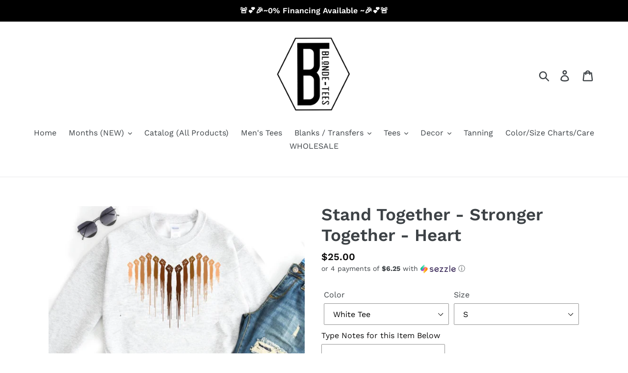

--- FILE ---
content_type: text/html; charset=utf-8
request_url: https://www.blonde-tees.com/products/standtogether-strongertogether-heart-white
body_size: 50623
content:
<!doctype html>
<!--[if IE 9]> <html class="ie9 no-js" lang="en"> <![endif]-->
<!--[if (gt IE 9)|!(IE)]><!--> <html class="no-js" lang="en"> <!--<![endif]-->
<head>
               <script type='text/javascript'>var easylockdownLocationDisabled = true;</script> <script type='text/javascript' src='//www.blonde-tees.com/apps/easylockdown/easylockdown-1.0.8.min.js' data-no-instant></script> <script type='text/javascript'>if( typeof InstantClick == 'object' ) easylockdown.clearData();</script> <style type="text/css">#easylockdown-password-form{padding:30px 0;text-align:center}#easylockdown-wrapper,.easylockdown-form-holder{display:inline-block}#easylockdown-password{vertical-align:top;margin-bottom:16px;padding:8px 15px;line-height:1.2em;outline:0;box-shadow:none}#easylockdown-password-error{display:none;color:#fb8077;text-align:left}#easylockdown-password-error.easylockdown-error{border:1px solid #fb8077}#easylockdown-password-form-button:not(.easylockdown-native-styles){vertical-align:top;display:inline-block!important;height:auto!important;padding:8px 15px;background:#777;border-radius:3px;color:#fff!important;line-height:1.2em;text-decoration:none!important}.easylockdown-instantclick-fix,.easylockdown-item-selector{position:absolute;z-index:-999;display:none;height:0;width:0;font-size:0;line-height:0}.easylockdown-collection-item[data-eld-loc-can],.easylockdown-item-selector+*,.easylockdown-item[data-eld-loc-can]{display:none}.easylockdown404-content-container{padding:50px;text-align:center}.easylockdown404-title-holder .easylockdown-title-404{display:block;margin:0 0 1rem;font-size:2rem;line-height:2.5rem}</style> 














<script type='text/javascript'>easylockdown.hideLinks.push('*[href$="/collections/fan-art"],*[data-eld-collection-handle="fan-art"]');</script>





<script type='text/javascript'>
  if( typeof easylockdown == 'object' ) {
    easylockdown.localeRootUrl = '';
    easylockdown.routerByLocation(); 

    easylockdown.onReady(function(e){
      easylockdown.hideAllLinks();
    });
  }
</script>
  <meta charset="utf-8">
  <meta http-equiv="X-UA-Compatible" content="IE=edge,chrome=1">
  <meta name="viewport" content="width=device-width,initial-scale=1">
  <meta name="theme-color" content="#557b97">
  <link rel="canonical" href="https://www.blonde-tees.com/products/standtogether-strongertogether-heart-white"><title>Stand Together - Stronger Together - Heart
&ndash; BT</title><meta name="description" content="Bella &amp;amp; Canvas"><!-- /snippets/social-meta-tags.liquid -->




<meta property="og:site_name" content="BT">
<meta property="og:url" content="https://www.blonde-tees.com/products/standtogether-strongertogether-heart-white">
<meta property="og:title" content="Stand Together - Stronger Together - Heart">
<meta property="og:type" content="product">
<meta property="og:description" content="Bella &amp;amp; Canvas">

  <meta property="og:price:amount" content="25.00">
  <meta property="og:price:currency" content="USD">

<meta property="og:image" content="http://www.blonde-tees.com/cdn/shop/files/102668334_10163592077580004_6193908699803105389_n_5eadf81d-5bff-4652-958d-63ae30631b37_1200x1200.jpg?v=1692221915"><meta property="og:image" content="http://www.blonde-tees.com/cdn/shop/products/102578802_10163592075255004_4367557141783618401_n_1200x1200.jpg?v=1692221915"><meta property="og:image" content="http://www.blonde-tees.com/cdn/shop/files/102818655_10163592074425004_5435929193484918523_n_194835b4-acf2-4b63-b52c-2d37682c0dd0_1200x1200.jpg?v=1692221915">
<meta property="og:image:secure_url" content="https://www.blonde-tees.com/cdn/shop/files/102668334_10163592077580004_6193908699803105389_n_5eadf81d-5bff-4652-958d-63ae30631b37_1200x1200.jpg?v=1692221915"><meta property="og:image:secure_url" content="https://www.blonde-tees.com/cdn/shop/products/102578802_10163592075255004_4367557141783618401_n_1200x1200.jpg?v=1692221915"><meta property="og:image:secure_url" content="https://www.blonde-tees.com/cdn/shop/files/102818655_10163592074425004_5435929193484918523_n_194835b4-acf2-4b63-b52c-2d37682c0dd0_1200x1200.jpg?v=1692221915">


<meta name="twitter:card" content="summary_large_image">
<meta name="twitter:title" content="Stand Together - Stronger Together - Heart">
<meta name="twitter:description" content="Bella &amp;amp; Canvas">


  <link href="//www.blonde-tees.com/cdn/shop/t/4/assets/theme.scss.css?v=169927178006307617651764345074" rel="stylesheet" type="text/css" media="all" />

  <script>
    var theme = {
      strings: {
        addToCart: "Add to cart",
        soldOut: "Sold out",
        unavailable: "Unavailable",
        regularPrice: "Regular price",
        sale: "Sale",
        showMore: "Show More",
        showLess: "Show Less",
        addressError: "Error looking up that address",
        addressNoResults: "No results for that address",
        addressQueryLimit: "You have exceeded the Google API usage limit. Consider upgrading to a \u003ca href=\"https:\/\/developers.google.com\/maps\/premium\/usage-limits\"\u003ePremium Plan\u003c\/a\u003e.",
        authError: "There was a problem authenticating your Google Maps account.",
        newWindow: "Opens in a new window.",
        external: "Opens external website.",
        newWindowExternal: "Opens external website in a new window."
      },
      moneyFormat: "${{amount}}"
    }

    document.documentElement.className = document.documentElement.className.replace('no-js', 'js');
  </script>

  <!--[if (lte IE 9) ]><script src="//www.blonde-tees.com/cdn/shop/t/4/assets/match-media.min.js?v=22265819453975888031638202669" type="text/javascript"></script><![endif]--><!--[if (gt IE 9)|!(IE)]><!--><script src="//www.blonde-tees.com/cdn/shop/t/4/assets/lazysizes.js?v=68441465964607740661638202669" async="async"></script><!--<![endif]-->
  <!--[if lte IE 9]><script src="//www.blonde-tees.com/cdn/shop/t/4/assets/lazysizes.min.js?1342"></script><![endif]-->

  <!--[if (gt IE 9)|!(IE)]><!--><script src="//www.blonde-tees.com/cdn/shop/t/4/assets/vendor.js?v=121857302354663160541638202672" defer="defer"></script><!--<![endif]-->
  <!--[if lte IE 9]><script src="//www.blonde-tees.com/cdn/shop/t/4/assets/vendor.js?v=121857302354663160541638202672"></script><![endif]-->

  <!--[if (gt IE 9)|!(IE)]><!--><script src="//www.blonde-tees.com/cdn/shop/t/4/assets/theme.js?v=60655758646745504971639427130" defer="defer"></script><!--<![endif]-->
  <!--[if lte IE 9]><script src="//www.blonde-tees.com/cdn/shop/t/4/assets/theme.js?v=60655758646745504971639427130"></script><![endif]-->

  <script>window.performance && window.performance.mark && window.performance.mark('shopify.content_for_header.start');</script><meta id="shopify-digital-wallet" name="shopify-digital-wallet" content="/6411485297/digital_wallets/dialog">
<meta name="shopify-checkout-api-token" content="c5fb297eafaf0bed14c657a8ec05df4d">
<meta id="in-context-paypal-metadata" data-shop-id="6411485297" data-venmo-supported="false" data-environment="production" data-locale="en_US" data-paypal-v4="true" data-currency="USD">
<link rel="alternate" type="application/json+oembed" href="https://www.blonde-tees.com/products/standtogether-strongertogether-heart-white.oembed">
<script async="async" src="/checkouts/internal/preloads.js?locale=en-US"></script>
<link rel="preconnect" href="https://shop.app" crossorigin="anonymous">
<script async="async" src="https://shop.app/checkouts/internal/preloads.js?locale=en-US&shop_id=6411485297" crossorigin="anonymous"></script>
<script id="shopify-features" type="application/json">{"accessToken":"c5fb297eafaf0bed14c657a8ec05df4d","betas":["rich-media-storefront-analytics"],"domain":"www.blonde-tees.com","predictiveSearch":true,"shopId":6411485297,"locale":"en"}</script>
<script>var Shopify = Shopify || {};
Shopify.shop = "blonde-tees.myshopify.com";
Shopify.locale = "en";
Shopify.currency = {"active":"USD","rate":"1.0"};
Shopify.country = "US";
Shopify.theme = {"name":"Debut -- WPD with Installments message","id":120638668880,"schema_name":"Debut","schema_version":"9.2.0","theme_store_id":796,"role":"main"};
Shopify.theme.handle = "null";
Shopify.theme.style = {"id":null,"handle":null};
Shopify.cdnHost = "www.blonde-tees.com/cdn";
Shopify.routes = Shopify.routes || {};
Shopify.routes.root = "/";</script>
<script type="module">!function(o){(o.Shopify=o.Shopify||{}).modules=!0}(window);</script>
<script>!function(o){function n(){var o=[];function n(){o.push(Array.prototype.slice.apply(arguments))}return n.q=o,n}var t=o.Shopify=o.Shopify||{};t.loadFeatures=n(),t.autoloadFeatures=n()}(window);</script>
<script>
  window.ShopifyPay = window.ShopifyPay || {};
  window.ShopifyPay.apiHost = "shop.app\/pay";
  window.ShopifyPay.redirectState = null;
</script>
<script id="shop-js-analytics" type="application/json">{"pageType":"product"}</script>
<script defer="defer" async type="module" src="//www.blonde-tees.com/cdn/shopifycloud/shop-js/modules/v2/client.init-shop-cart-sync_D9rMo2Al.en.esm.js"></script>
<script defer="defer" async type="module" src="//www.blonde-tees.com/cdn/shopifycloud/shop-js/modules/v2/chunk.common_CxiRFgWq.esm.js"></script>
<script type="module">
  await import("//www.blonde-tees.com/cdn/shopifycloud/shop-js/modules/v2/client.init-shop-cart-sync_D9rMo2Al.en.esm.js");
await import("//www.blonde-tees.com/cdn/shopifycloud/shop-js/modules/v2/chunk.common_CxiRFgWq.esm.js");

  window.Shopify.SignInWithShop?.initShopCartSync?.({"fedCMEnabled":true,"windoidEnabled":true});

</script>
<script defer="defer" async type="module" src="//www.blonde-tees.com/cdn/shopifycloud/shop-js/modules/v2/client.payment-terms_DQmF-n60.en.esm.js"></script>
<script defer="defer" async type="module" src="//www.blonde-tees.com/cdn/shopifycloud/shop-js/modules/v2/chunk.common_CxiRFgWq.esm.js"></script>
<script defer="defer" async type="module" src="//www.blonde-tees.com/cdn/shopifycloud/shop-js/modules/v2/chunk.modal_syYdCACb.esm.js"></script>
<script type="module">
  await import("//www.blonde-tees.com/cdn/shopifycloud/shop-js/modules/v2/client.payment-terms_DQmF-n60.en.esm.js");
await import("//www.blonde-tees.com/cdn/shopifycloud/shop-js/modules/v2/chunk.common_CxiRFgWq.esm.js");
await import("//www.blonde-tees.com/cdn/shopifycloud/shop-js/modules/v2/chunk.modal_syYdCACb.esm.js");

  
</script>
<script>
  window.Shopify = window.Shopify || {};
  if (!window.Shopify.featureAssets) window.Shopify.featureAssets = {};
  window.Shopify.featureAssets['shop-js'] = {"shop-cart-sync":["modules/v2/client.shop-cart-sync_B4ZT7whv.en.esm.js","modules/v2/chunk.common_CxiRFgWq.esm.js"],"init-fed-cm":["modules/v2/client.init-fed-cm_BRrGp5G0.en.esm.js","modules/v2/chunk.common_CxiRFgWq.esm.js"],"init-shop-email-lookup-coordinator":["modules/v2/client.init-shop-email-lookup-coordinator_BC540MY1.en.esm.js","modules/v2/chunk.common_CxiRFgWq.esm.js"],"shop-button":["modules/v2/client.shop-button_nlTgGxYh.en.esm.js","modules/v2/chunk.common_CxiRFgWq.esm.js"],"init-shop-cart-sync":["modules/v2/client.init-shop-cart-sync_D9rMo2Al.en.esm.js","modules/v2/chunk.common_CxiRFgWq.esm.js"],"init-windoid":["modules/v2/client.init-windoid_3gKc3KSk.en.esm.js","modules/v2/chunk.common_CxiRFgWq.esm.js"],"shop-login-button":["modules/v2/client.shop-login-button_DMAUQ9OT.en.esm.js","modules/v2/chunk.common_CxiRFgWq.esm.js","modules/v2/chunk.modal_syYdCACb.esm.js"],"shop-cash-offers":["modules/v2/client.shop-cash-offers_CmtUJxLt.en.esm.js","modules/v2/chunk.common_CxiRFgWq.esm.js","modules/v2/chunk.modal_syYdCACb.esm.js"],"shop-toast-manager":["modules/v2/client.shop-toast-manager_yZsKSMhS.en.esm.js","modules/v2/chunk.common_CxiRFgWq.esm.js"],"pay-button":["modules/v2/client.pay-button_Dug2uVVc.en.esm.js","modules/v2/chunk.common_CxiRFgWq.esm.js"],"avatar":["modules/v2/client.avatar_BTnouDA3.en.esm.js"],"init-customer-accounts":["modules/v2/client.init-customer-accounts_ebrhaeXX.en.esm.js","modules/v2/client.shop-login-button_DMAUQ9OT.en.esm.js","modules/v2/chunk.common_CxiRFgWq.esm.js","modules/v2/chunk.modal_syYdCACb.esm.js"],"init-customer-accounts-sign-up":["modules/v2/client.init-customer-accounts-sign-up_6_zNq-7b.en.esm.js","modules/v2/client.shop-login-button_DMAUQ9OT.en.esm.js","modules/v2/chunk.common_CxiRFgWq.esm.js","modules/v2/chunk.modal_syYdCACb.esm.js"],"shop-follow-button":["modules/v2/client.shop-follow-button_2rBiVQsM.en.esm.js","modules/v2/chunk.common_CxiRFgWq.esm.js","modules/v2/chunk.modal_syYdCACb.esm.js"],"init-shop-for-new-customer-accounts":["modules/v2/client.init-shop-for-new-customer-accounts_C6R_yrAL.en.esm.js","modules/v2/client.shop-login-button_DMAUQ9OT.en.esm.js","modules/v2/chunk.common_CxiRFgWq.esm.js","modules/v2/chunk.modal_syYdCACb.esm.js"],"checkout-modal":["modules/v2/client.checkout-modal_Ch6xv_T_.en.esm.js","modules/v2/chunk.common_CxiRFgWq.esm.js","modules/v2/chunk.modal_syYdCACb.esm.js"],"lead-capture":["modules/v2/client.lead-capture_-xSIszTT.en.esm.js","modules/v2/chunk.common_CxiRFgWq.esm.js","modules/v2/chunk.modal_syYdCACb.esm.js"],"shop-login":["modules/v2/client.shop-login_DwdOaDcq.en.esm.js","modules/v2/chunk.common_CxiRFgWq.esm.js","modules/v2/chunk.modal_syYdCACb.esm.js"],"payment-terms":["modules/v2/client.payment-terms_DQmF-n60.en.esm.js","modules/v2/chunk.common_CxiRFgWq.esm.js","modules/v2/chunk.modal_syYdCACb.esm.js"]};
</script>
<script>(function() {
  var isLoaded = false;
  function asyncLoad() {
    if (isLoaded) return;
    isLoaded = true;
    var urls = ["\/\/d1liekpayvooaz.cloudfront.net\/apps\/customizery\/customizery.js?shop=blonde-tees.myshopify.com","https:\/\/cdn.shopify.com\/s\/files\/1\/0035\/4474\/4006\/t\/1\/assets\/ba_fb_6411485297.js?6325648\u0026shop=blonde-tees.myshopify.com","https:\/\/cdn.routeapp.io\/route-widget-shopify\/v2\/route-widget-shopify-stable-v2.min.js?shop=blonde-tees.myshopify.com"];
    for (var i = 0; i < urls.length; i++) {
      var s = document.createElement('script');
      s.type = 'text/javascript';
      s.async = true;
      s.src = urls[i];
      var x = document.getElementsByTagName('script')[0];
      x.parentNode.insertBefore(s, x);
    }
  };
  if(window.attachEvent) {
    window.attachEvent('onload', asyncLoad);
  } else {
    window.addEventListener('load', asyncLoad, false);
  }
})();</script>
<script id="__st">var __st={"a":6411485297,"offset":-21600,"reqid":"0e516a1e-9b56-4d65-9348-983d5403499f-1766123245","pageurl":"www.blonde-tees.com\/products\/standtogether-strongertogether-heart-white","u":"a0eedf261a2b","p":"product","rtyp":"product","rid":4650448158800};</script>
<script>window.ShopifyPaypalV4VisibilityTracking = true;</script>
<script id="captcha-bootstrap">!function(){'use strict';const t='contact',e='account',n='new_comment',o=[[t,t],['blogs',n],['comments',n],[t,'customer']],c=[[e,'customer_login'],[e,'guest_login'],[e,'recover_customer_password'],[e,'create_customer']],r=t=>t.map((([t,e])=>`form[action*='/${t}']:not([data-nocaptcha='true']) input[name='form_type'][value='${e}']`)).join(','),a=t=>()=>t?[...document.querySelectorAll(t)].map((t=>t.form)):[];function s(){const t=[...o],e=r(t);return a(e)}const i='password',u='form_key',d=['recaptcha-v3-token','g-recaptcha-response','h-captcha-response',i],f=()=>{try{return window.sessionStorage}catch{return}},m='__shopify_v',_=t=>t.elements[u];function p(t,e,n=!1){try{const o=window.sessionStorage,c=JSON.parse(o.getItem(e)),{data:r}=function(t){const{data:e,action:n}=t;return t[m]||n?{data:e,action:n}:{data:t,action:n}}(c);for(const[e,n]of Object.entries(r))t.elements[e]&&(t.elements[e].value=n);n&&o.removeItem(e)}catch(o){console.error('form repopulation failed',{error:o})}}const l='form_type',E='cptcha';function T(t){t.dataset[E]=!0}const w=window,h=w.document,L='Shopify',v='ce_forms',y='captcha';let A=!1;((t,e)=>{const n=(g='f06e6c50-85a8-45c8-87d0-21a2b65856fe',I='https://cdn.shopify.com/shopifycloud/storefront-forms-hcaptcha/ce_storefront_forms_captcha_hcaptcha.v1.5.2.iife.js',D={infoText:'Protected by hCaptcha',privacyText:'Privacy',termsText:'Terms'},(t,e,n)=>{const o=w[L][v],c=o.bindForm;if(c)return c(t,g,e,D).then(n);var r;o.q.push([[t,g,e,D],n]),r=I,A||(h.body.append(Object.assign(h.createElement('script'),{id:'captcha-provider',async:!0,src:r})),A=!0)});var g,I,D;w[L]=w[L]||{},w[L][v]=w[L][v]||{},w[L][v].q=[],w[L][y]=w[L][y]||{},w[L][y].protect=function(t,e){n(t,void 0,e),T(t)},Object.freeze(w[L][y]),function(t,e,n,w,h,L){const[v,y,A,g]=function(t,e,n){const i=e?o:[],u=t?c:[],d=[...i,...u],f=r(d),m=r(i),_=r(d.filter((([t,e])=>n.includes(e))));return[a(f),a(m),a(_),s()]}(w,h,L),I=t=>{const e=t.target;return e instanceof HTMLFormElement?e:e&&e.form},D=t=>v().includes(t);t.addEventListener('submit',(t=>{const e=I(t);if(!e)return;const n=D(e)&&!e.dataset.hcaptchaBound&&!e.dataset.recaptchaBound,o=_(e),c=g().includes(e)&&(!o||!o.value);(n||c)&&t.preventDefault(),c&&!n&&(function(t){try{if(!f())return;!function(t){const e=f();if(!e)return;const n=_(t);if(!n)return;const o=n.value;o&&e.removeItem(o)}(t);const e=Array.from(Array(32),(()=>Math.random().toString(36)[2])).join('');!function(t,e){_(t)||t.append(Object.assign(document.createElement('input'),{type:'hidden',name:u})),t.elements[u].value=e}(t,e),function(t,e){const n=f();if(!n)return;const o=[...t.querySelectorAll(`input[type='${i}']`)].map((({name:t})=>t)),c=[...d,...o],r={};for(const[a,s]of new FormData(t).entries())c.includes(a)||(r[a]=s);n.setItem(e,JSON.stringify({[m]:1,action:t.action,data:r}))}(t,e)}catch(e){console.error('failed to persist form',e)}}(e),e.submit())}));const S=(t,e)=>{t&&!t.dataset[E]&&(n(t,e.some((e=>e===t))),T(t))};for(const o of['focusin','change'])t.addEventListener(o,(t=>{const e=I(t);D(e)&&S(e,y())}));const B=e.get('form_key'),M=e.get(l),P=B&&M;t.addEventListener('DOMContentLoaded',(()=>{const t=y();if(P)for(const e of t)e.elements[l].value===M&&p(e,B);[...new Set([...A(),...v().filter((t=>'true'===t.dataset.shopifyCaptcha))])].forEach((e=>S(e,t)))}))}(h,new URLSearchParams(w.location.search),n,t,e,['guest_login'])})(!0,!0)}();</script>
<script integrity="sha256-4kQ18oKyAcykRKYeNunJcIwy7WH5gtpwJnB7kiuLZ1E=" data-source-attribution="shopify.loadfeatures" defer="defer" src="//www.blonde-tees.com/cdn/shopifycloud/storefront/assets/storefront/load_feature-a0a9edcb.js" crossorigin="anonymous"></script>
<script crossorigin="anonymous" defer="defer" src="//www.blonde-tees.com/cdn/shopifycloud/storefront/assets/shopify_pay/storefront-65b4c6d7.js?v=20250812"></script>
<script data-source-attribution="shopify.dynamic_checkout.dynamic.init">var Shopify=Shopify||{};Shopify.PaymentButton=Shopify.PaymentButton||{isStorefrontPortableWallets:!0,init:function(){window.Shopify.PaymentButton.init=function(){};var t=document.createElement("script");t.src="https://www.blonde-tees.com/cdn/shopifycloud/portable-wallets/latest/portable-wallets.en.js",t.type="module",document.head.appendChild(t)}};
</script>
<script data-source-attribution="shopify.dynamic_checkout.buyer_consent">
  function portableWalletsHideBuyerConsent(e){var t=document.getElementById("shopify-buyer-consent"),n=document.getElementById("shopify-subscription-policy-button");t&&n&&(t.classList.add("hidden"),t.setAttribute("aria-hidden","true"),n.removeEventListener("click",e))}function portableWalletsShowBuyerConsent(e){var t=document.getElementById("shopify-buyer-consent"),n=document.getElementById("shopify-subscription-policy-button");t&&n&&(t.classList.remove("hidden"),t.removeAttribute("aria-hidden"),n.addEventListener("click",e))}window.Shopify?.PaymentButton&&(window.Shopify.PaymentButton.hideBuyerConsent=portableWalletsHideBuyerConsent,window.Shopify.PaymentButton.showBuyerConsent=portableWalletsShowBuyerConsent);
</script>
<script data-source-attribution="shopify.dynamic_checkout.cart.bootstrap">document.addEventListener("DOMContentLoaded",(function(){function t(){return document.querySelector("shopify-accelerated-checkout-cart, shopify-accelerated-checkout")}if(t())Shopify.PaymentButton.init();else{new MutationObserver((function(e,n){t()&&(Shopify.PaymentButton.init(),n.disconnect())})).observe(document.body,{childList:!0,subtree:!0})}}));
</script>
<link id="shopify-accelerated-checkout-styles" rel="stylesheet" media="screen" href="https://www.blonde-tees.com/cdn/shopifycloud/portable-wallets/latest/accelerated-checkout-backwards-compat.css" crossorigin="anonymous">
<style id="shopify-accelerated-checkout-cart">
        #shopify-buyer-consent {
  margin-top: 1em;
  display: inline-block;
  width: 100%;
}

#shopify-buyer-consent.hidden {
  display: none;
}

#shopify-subscription-policy-button {
  background: none;
  border: none;
  padding: 0;
  text-decoration: underline;
  font-size: inherit;
  cursor: pointer;
}

#shopify-subscription-policy-button::before {
  box-shadow: none;
}

      </style>

<script>window.performance && window.performance.mark && window.performance.mark('shopify.content_for_header.end');</script>
<script>
  var dcCart = {"note":null,"attributes":{},"original_total_price":0,"total_price":0,"total_discount":0,"total_weight":0.0,"item_count":0,"items":[],"requires_shipping":false,"currency":"USD","items_subtotal_price":0,"cart_level_discount_applications":[],"checkout_charge_amount":0};
  
  var dcCustomerId = false;
  var dcCustomerEmail = false;
  var dcCustomerTags = false;
  
</script>
<script type="text/javascript">
  //BOOSTER APPS COMMON JS CODE
  window.BoosterApps = window.BoosterApps || {};
  window.BoosterApps.common = window.BoosterApps.common || {};
  window.BoosterApps.common.shop = {
    permanent_domain: 'blonde-tees.myshopify.com',
    currency: "USD",
    money_format: "${{amount}}",
    id: 6411485297
  };
  
  window.BoosterApps.common.template = 'product';
  window.BoosterApps.common.cart = {"note":null,"attributes":{},"original_total_price":0,"total_price":0,"total_discount":0,"total_weight":0.0,"item_count":0,"items":[],"requires_shipping":false,"currency":"USD","items_subtotal_price":0,"cart_level_discount_applications":[],"checkout_charge_amount":0};
  window.BoosterApps.common.apps = null;
  window.BoosterApps.cs_app_url = "/apps/ba_fb_app";
  
    if (window.BoosterApps.common.template == 'product'){
      window.BoosterApps.common.product = {id: 4650448158800, price: 2500, handle: 'standtogether-strongertogether-heart-white', available: true };
    }
  
</script>
<script src="//www.blonde-tees.com/cdn/shop/t/4/assets/booster.js?v=168205427011851024341638202664" type="text/javascript"></script>






<script>
  function KDStrikeoutSubtotal(subtotalSelector){
    var subTotalHtml = `$0.00`.replace('"', '\"');
    var newTotalHtml = `$-0.10`.replace('"', '\"');
    document.querySelector(subtotalSelector).innerHTML = "<del class='af_del_overwrite'>"+ subTotalHtml + "</del> " + newTotalHtml;
  }
</script>
  

<link href="https://monorail-edge.shopifysvc.com" rel="dns-prefetch">
<script>(function(){if ("sendBeacon" in navigator && "performance" in window) {try {var session_token_from_headers = performance.getEntriesByType('navigation')[0].serverTiming.find(x => x.name == '_s').description;} catch {var session_token_from_headers = undefined;}var session_cookie_matches = document.cookie.match(/_shopify_s=([^;]*)/);var session_token_from_cookie = session_cookie_matches && session_cookie_matches.length === 2 ? session_cookie_matches[1] : "";var session_token = session_token_from_headers || session_token_from_cookie || "";function handle_abandonment_event(e) {var entries = performance.getEntries().filter(function(entry) {return /monorail-edge.shopifysvc.com/.test(entry.name);});if (!window.abandonment_tracked && entries.length === 0) {window.abandonment_tracked = true;var currentMs = Date.now();var navigation_start = performance.timing.navigationStart;var payload = {shop_id: 6411485297,url: window.location.href,navigation_start,duration: currentMs - navigation_start,session_token,page_type: "product"};window.navigator.sendBeacon("https://monorail-edge.shopifysvc.com/v1/produce", JSON.stringify({schema_id: "online_store_buyer_site_abandonment/1.1",payload: payload,metadata: {event_created_at_ms: currentMs,event_sent_at_ms: currentMs}}));}}window.addEventListener('pagehide', handle_abandonment_event);}}());</script>
<script id="web-pixels-manager-setup">(function e(e,d,r,n,o){if(void 0===o&&(o={}),!Boolean(null===(a=null===(i=window.Shopify)||void 0===i?void 0:i.analytics)||void 0===a?void 0:a.replayQueue)){var i,a;window.Shopify=window.Shopify||{};var t=window.Shopify;t.analytics=t.analytics||{};var s=t.analytics;s.replayQueue=[],s.publish=function(e,d,r){return s.replayQueue.push([e,d,r]),!0};try{self.performance.mark("wpm:start")}catch(e){}var l=function(){var e={modern:/Edge?\/(1{2}[4-9]|1[2-9]\d|[2-9]\d{2}|\d{4,})\.\d+(\.\d+|)|Firefox\/(1{2}[4-9]|1[2-9]\d|[2-9]\d{2}|\d{4,})\.\d+(\.\d+|)|Chrom(ium|e)\/(9{2}|\d{3,})\.\d+(\.\d+|)|(Maci|X1{2}).+ Version\/(15\.\d+|(1[6-9]|[2-9]\d|\d{3,})\.\d+)([,.]\d+|)( \(\w+\)|)( Mobile\/\w+|) Safari\/|Chrome.+OPR\/(9{2}|\d{3,})\.\d+\.\d+|(CPU[ +]OS|iPhone[ +]OS|CPU[ +]iPhone|CPU IPhone OS|CPU iPad OS)[ +]+(15[._]\d+|(1[6-9]|[2-9]\d|\d{3,})[._]\d+)([._]\d+|)|Android:?[ /-](13[3-9]|1[4-9]\d|[2-9]\d{2}|\d{4,})(\.\d+|)(\.\d+|)|Android.+Firefox\/(13[5-9]|1[4-9]\d|[2-9]\d{2}|\d{4,})\.\d+(\.\d+|)|Android.+Chrom(ium|e)\/(13[3-9]|1[4-9]\d|[2-9]\d{2}|\d{4,})\.\d+(\.\d+|)|SamsungBrowser\/([2-9]\d|\d{3,})\.\d+/,legacy:/Edge?\/(1[6-9]|[2-9]\d|\d{3,})\.\d+(\.\d+|)|Firefox\/(5[4-9]|[6-9]\d|\d{3,})\.\d+(\.\d+|)|Chrom(ium|e)\/(5[1-9]|[6-9]\d|\d{3,})\.\d+(\.\d+|)([\d.]+$|.*Safari\/(?![\d.]+ Edge\/[\d.]+$))|(Maci|X1{2}).+ Version\/(10\.\d+|(1[1-9]|[2-9]\d|\d{3,})\.\d+)([,.]\d+|)( \(\w+\)|)( Mobile\/\w+|) Safari\/|Chrome.+OPR\/(3[89]|[4-9]\d|\d{3,})\.\d+\.\d+|(CPU[ +]OS|iPhone[ +]OS|CPU[ +]iPhone|CPU IPhone OS|CPU iPad OS)[ +]+(10[._]\d+|(1[1-9]|[2-9]\d|\d{3,})[._]\d+)([._]\d+|)|Android:?[ /-](13[3-9]|1[4-9]\d|[2-9]\d{2}|\d{4,})(\.\d+|)(\.\d+|)|Mobile Safari.+OPR\/([89]\d|\d{3,})\.\d+\.\d+|Android.+Firefox\/(13[5-9]|1[4-9]\d|[2-9]\d{2}|\d{4,})\.\d+(\.\d+|)|Android.+Chrom(ium|e)\/(13[3-9]|1[4-9]\d|[2-9]\d{2}|\d{4,})\.\d+(\.\d+|)|Android.+(UC? ?Browser|UCWEB|U3)[ /]?(15\.([5-9]|\d{2,})|(1[6-9]|[2-9]\d|\d{3,})\.\d+)\.\d+|SamsungBrowser\/(5\.\d+|([6-9]|\d{2,})\.\d+)|Android.+MQ{2}Browser\/(14(\.(9|\d{2,})|)|(1[5-9]|[2-9]\d|\d{3,})(\.\d+|))(\.\d+|)|K[Aa][Ii]OS\/(3\.\d+|([4-9]|\d{2,})\.\d+)(\.\d+|)/},d=e.modern,r=e.legacy,n=navigator.userAgent;return n.match(d)?"modern":n.match(r)?"legacy":"unknown"}(),u="modern"===l?"modern":"legacy",c=(null!=n?n:{modern:"",legacy:""})[u],f=function(e){return[e.baseUrl,"/wpm","/b",e.hashVersion,"modern"===e.buildTarget?"m":"l",".js"].join("")}({baseUrl:d,hashVersion:r,buildTarget:u}),m=function(e){var d=e.version,r=e.bundleTarget,n=e.surface,o=e.pageUrl,i=e.monorailEndpoint;return{emit:function(e){var a=e.status,t=e.errorMsg,s=(new Date).getTime(),l=JSON.stringify({metadata:{event_sent_at_ms:s},events:[{schema_id:"web_pixels_manager_load/3.1",payload:{version:d,bundle_target:r,page_url:o,status:a,surface:n,error_msg:t},metadata:{event_created_at_ms:s}}]});if(!i)return console&&console.warn&&console.warn("[Web Pixels Manager] No Monorail endpoint provided, skipping logging."),!1;try{return self.navigator.sendBeacon.bind(self.navigator)(i,l)}catch(e){}var u=new XMLHttpRequest;try{return u.open("POST",i,!0),u.setRequestHeader("Content-Type","text/plain"),u.send(l),!0}catch(e){return console&&console.warn&&console.warn("[Web Pixels Manager] Got an unhandled error while logging to Monorail."),!1}}}}({version:r,bundleTarget:l,surface:e.surface,pageUrl:self.location.href,monorailEndpoint:e.monorailEndpoint});try{o.browserTarget=l,function(e){var d=e.src,r=e.async,n=void 0===r||r,o=e.onload,i=e.onerror,a=e.sri,t=e.scriptDataAttributes,s=void 0===t?{}:t,l=document.createElement("script"),u=document.querySelector("head"),c=document.querySelector("body");if(l.async=n,l.src=d,a&&(l.integrity=a,l.crossOrigin="anonymous"),s)for(var f in s)if(Object.prototype.hasOwnProperty.call(s,f))try{l.dataset[f]=s[f]}catch(e){}if(o&&l.addEventListener("load",o),i&&l.addEventListener("error",i),u)u.appendChild(l);else{if(!c)throw new Error("Did not find a head or body element to append the script");c.appendChild(l)}}({src:f,async:!0,onload:function(){if(!function(){var e,d;return Boolean(null===(d=null===(e=window.Shopify)||void 0===e?void 0:e.analytics)||void 0===d?void 0:d.initialized)}()){var d=window.webPixelsManager.init(e)||void 0;if(d){var r=window.Shopify.analytics;r.replayQueue.forEach((function(e){var r=e[0],n=e[1],o=e[2];d.publishCustomEvent(r,n,o)})),r.replayQueue=[],r.publish=d.publishCustomEvent,r.visitor=d.visitor,r.initialized=!0}}},onerror:function(){return m.emit({status:"failed",errorMsg:"".concat(f," has failed to load")})},sri:function(e){var d=/^sha384-[A-Za-z0-9+/=]+$/;return"string"==typeof e&&d.test(e)}(c)?c:"",scriptDataAttributes:o}),m.emit({status:"loading"})}catch(e){m.emit({status:"failed",errorMsg:(null==e?void 0:e.message)||"Unknown error"})}}})({shopId: 6411485297,storefrontBaseUrl: "https://www.blonde-tees.com",extensionsBaseUrl: "https://extensions.shopifycdn.com/cdn/shopifycloud/web-pixels-manager",monorailEndpoint: "https://monorail-edge.shopifysvc.com/unstable/produce_batch",surface: "storefront-renderer",enabledBetaFlags: ["2dca8a86"],webPixelsConfigList: [{"id":"shopify-app-pixel","configuration":"{}","eventPayloadVersion":"v1","runtimeContext":"STRICT","scriptVersion":"0450","apiClientId":"shopify-pixel","type":"APP","privacyPurposes":["ANALYTICS","MARKETING"]},{"id":"shopify-custom-pixel","eventPayloadVersion":"v1","runtimeContext":"LAX","scriptVersion":"0450","apiClientId":"shopify-pixel","type":"CUSTOM","privacyPurposes":["ANALYTICS","MARKETING"]}],isMerchantRequest: false,initData: {"shop":{"name":"BT","paymentSettings":{"currencyCode":"USD"},"myshopifyDomain":"blonde-tees.myshopify.com","countryCode":"US","storefrontUrl":"https:\/\/www.blonde-tees.com"},"customer":null,"cart":null,"checkout":null,"productVariants":[{"price":{"amount":25.0,"currencyCode":"USD"},"product":{"title":"Stand Together - Stronger Together - Heart","vendor":"Blonde-Tee's","id":"4650448158800","untranslatedTitle":"Stand Together - Stronger Together - Heart","url":"\/products\/standtogether-strongertogether-heart-white","type":"T-Shirt"},"id":"32515480420432","image":{"src":"\/\/www.blonde-tees.com\/cdn\/shop\/files\/102668334_10163592077580004_6193908699803105389_n_5eadf81d-5bff-4652-958d-63ae30631b37.jpg?v=1692221915"},"sku":"","title":"White Tee \/ S","untranslatedTitle":"White Tee \/ S"},{"price":{"amount":25.0,"currencyCode":"USD"},"product":{"title":"Stand Together - Stronger Together - Heart","vendor":"Blonde-Tee's","id":"4650448158800","untranslatedTitle":"Stand Together - Stronger Together - Heart","url":"\/products\/standtogether-strongertogether-heart-white","type":"T-Shirt"},"id":"32515480453200","image":{"src":"\/\/www.blonde-tees.com\/cdn\/shop\/files\/102668334_10163592077580004_6193908699803105389_n_5eadf81d-5bff-4652-958d-63ae30631b37.jpg?v=1692221915"},"sku":"","title":"White Tee \/ M","untranslatedTitle":"White Tee \/ M"},{"price":{"amount":25.0,"currencyCode":"USD"},"product":{"title":"Stand Together - Stronger Together - Heart","vendor":"Blonde-Tee's","id":"4650448158800","untranslatedTitle":"Stand Together - Stronger Together - Heart","url":"\/products\/standtogether-strongertogether-heart-white","type":"T-Shirt"},"id":"32515480485968","image":{"src":"\/\/www.blonde-tees.com\/cdn\/shop\/files\/102668334_10163592077580004_6193908699803105389_n_5eadf81d-5bff-4652-958d-63ae30631b37.jpg?v=1692221915"},"sku":"","title":"White Tee \/ L","untranslatedTitle":"White Tee \/ L"},{"price":{"amount":25.0,"currencyCode":"USD"},"product":{"title":"Stand Together - Stronger Together - Heart","vendor":"Blonde-Tee's","id":"4650448158800","untranslatedTitle":"Stand Together - Stronger Together - Heart","url":"\/products\/standtogether-strongertogether-heart-white","type":"T-Shirt"},"id":"32515480518736","image":{"src":"\/\/www.blonde-tees.com\/cdn\/shop\/files\/102668334_10163592077580004_6193908699803105389_n_5eadf81d-5bff-4652-958d-63ae30631b37.jpg?v=1692221915"},"sku":"","title":"White Tee \/ XL","untranslatedTitle":"White Tee \/ XL"},{"price":{"amount":30.0,"currencyCode":"USD"},"product":{"title":"Stand Together - Stronger Together - Heart","vendor":"Blonde-Tee's","id":"4650448158800","untranslatedTitle":"Stand Together - Stronger Together - Heart","url":"\/products\/standtogether-strongertogether-heart-white","type":"T-Shirt"},"id":"32515480551504","image":{"src":"\/\/www.blonde-tees.com\/cdn\/shop\/files\/102668334_10163592077580004_6193908699803105389_n_5eadf81d-5bff-4652-958d-63ae30631b37.jpg?v=1692221915"},"sku":"","title":"White Tee \/ 2X","untranslatedTitle":"White Tee \/ 2X"},{"price":{"amount":30.0,"currencyCode":"USD"},"product":{"title":"Stand Together - Stronger Together - Heart","vendor":"Blonde-Tee's","id":"4650448158800","untranslatedTitle":"Stand Together - Stronger Together - Heart","url":"\/products\/standtogether-strongertogether-heart-white","type":"T-Shirt"},"id":"32515480584272","image":{"src":"\/\/www.blonde-tees.com\/cdn\/shop\/files\/102668334_10163592077580004_6193908699803105389_n_5eadf81d-5bff-4652-958d-63ae30631b37.jpg?v=1692221915"},"sku":"","title":"White Tee \/ 3X","untranslatedTitle":"White Tee \/ 3X"},{"price":{"amount":30.0,"currencyCode":"USD"},"product":{"title":"Stand Together - Stronger Together - Heart","vendor":"Blonde-Tee's","id":"4650448158800","untranslatedTitle":"Stand Together - Stronger Together - Heart","url":"\/products\/standtogether-strongertogether-heart-white","type":"T-Shirt"},"id":"32515480617040","image":{"src":"\/\/www.blonde-tees.com\/cdn\/shop\/files\/102668334_10163592077580004_6193908699803105389_n_5eadf81d-5bff-4652-958d-63ae30631b37.jpg?v=1692221915"},"sku":"","title":"White Tee \/ 4X","untranslatedTitle":"White Tee \/ 4X"},{"price":{"amount":25.0,"currencyCode":"USD"},"product":{"title":"Stand Together - Stronger Together - Heart","vendor":"Blonde-Tee's","id":"4650448158800","untranslatedTitle":"Stand Together - Stronger Together - Heart","url":"\/products\/standtogether-strongertogether-heart-white","type":"T-Shirt"},"id":"40267279532112","image":{"src":"\/\/www.blonde-tees.com\/cdn\/shop\/files\/102668334_10163592077580004_6193908699803105389_n_5eadf81d-5bff-4652-958d-63ae30631b37.jpg?v=1692221915"},"sku":"","title":"Ash Grey Tee \/ S","untranslatedTitle":"Ash Grey Tee \/ S"},{"price":{"amount":25.0,"currencyCode":"USD"},"product":{"title":"Stand Together - Stronger Together - Heart","vendor":"Blonde-Tee's","id":"4650448158800","untranslatedTitle":"Stand Together - Stronger Together - Heart","url":"\/products\/standtogether-strongertogether-heart-white","type":"T-Shirt"},"id":"40267279827024","image":{"src":"\/\/www.blonde-tees.com\/cdn\/shop\/files\/102668334_10163592077580004_6193908699803105389_n_5eadf81d-5bff-4652-958d-63ae30631b37.jpg?v=1692221915"},"sku":"","title":"Ash Grey Tee \/ M","untranslatedTitle":"Ash Grey Tee \/ M"},{"price":{"amount":25.0,"currencyCode":"USD"},"product":{"title":"Stand Together - Stronger Together - Heart","vendor":"Blonde-Tee's","id":"4650448158800","untranslatedTitle":"Stand Together - Stronger Together - Heart","url":"\/products\/standtogether-strongertogether-heart-white","type":"T-Shirt"},"id":"40267280220240","image":{"src":"\/\/www.blonde-tees.com\/cdn\/shop\/files\/102668334_10163592077580004_6193908699803105389_n_5eadf81d-5bff-4652-958d-63ae30631b37.jpg?v=1692221915"},"sku":"","title":"Ash Grey Tee \/ L","untranslatedTitle":"Ash Grey Tee \/ L"},{"price":{"amount":25.0,"currencyCode":"USD"},"product":{"title":"Stand Together - Stronger Together - Heart","vendor":"Blonde-Tee's","id":"4650448158800","untranslatedTitle":"Stand Together - Stronger Together - Heart","url":"\/products\/standtogether-strongertogether-heart-white","type":"T-Shirt"},"id":"40267280515152","image":{"src":"\/\/www.blonde-tees.com\/cdn\/shop\/files\/102668334_10163592077580004_6193908699803105389_n_5eadf81d-5bff-4652-958d-63ae30631b37.jpg?v=1692221915"},"sku":"","title":"Ash Grey Tee \/ XL","untranslatedTitle":"Ash Grey Tee \/ XL"},{"price":{"amount":30.0,"currencyCode":"USD"},"product":{"title":"Stand Together - Stronger Together - Heart","vendor":"Blonde-Tee's","id":"4650448158800","untranslatedTitle":"Stand Together - Stronger Together - Heart","url":"\/products\/standtogether-strongertogether-heart-white","type":"T-Shirt"},"id":"40267280810064","image":{"src":"\/\/www.blonde-tees.com\/cdn\/shop\/files\/102668334_10163592077580004_6193908699803105389_n_5eadf81d-5bff-4652-958d-63ae30631b37.jpg?v=1692221915"},"sku":"","title":"Ash Grey Tee \/ 2X","untranslatedTitle":"Ash Grey Tee \/ 2X"},{"price":{"amount":30.0,"currencyCode":"USD"},"product":{"title":"Stand Together - Stronger Together - Heart","vendor":"Blonde-Tee's","id":"4650448158800","untranslatedTitle":"Stand Together - Stronger Together - Heart","url":"\/products\/standtogether-strongertogether-heart-white","type":"T-Shirt"},"id":"40267281104976","image":{"src":"\/\/www.blonde-tees.com\/cdn\/shop\/files\/102668334_10163592077580004_6193908699803105389_n_5eadf81d-5bff-4652-958d-63ae30631b37.jpg?v=1692221915"},"sku":"","title":"Ash Grey Tee \/ 3X","untranslatedTitle":"Ash Grey Tee \/ 3X"},{"price":{"amount":30.0,"currencyCode":"USD"},"product":{"title":"Stand Together - Stronger Together - Heart","vendor":"Blonde-Tee's","id":"4650448158800","untranslatedTitle":"Stand Together - Stronger Together - Heart","url":"\/products\/standtogether-strongertogether-heart-white","type":"T-Shirt"},"id":"40267281399888","image":{"src":"\/\/www.blonde-tees.com\/cdn\/shop\/files\/102668334_10163592077580004_6193908699803105389_n_5eadf81d-5bff-4652-958d-63ae30631b37.jpg?v=1692221915"},"sku":"","title":"Ash Grey Tee \/ 4X","untranslatedTitle":"Ash Grey Tee \/ 4X"},{"price":{"amount":25.0,"currencyCode":"USD"},"product":{"title":"Stand Together - Stronger Together - Heart","vendor":"Blonde-Tee's","id":"4650448158800","untranslatedTitle":"Stand Together - Stronger Together - Heart","url":"\/products\/standtogether-strongertogether-heart-white","type":"T-Shirt"},"id":"40267279564880","image":{"src":"\/\/www.blonde-tees.com\/cdn\/shop\/files\/102668334_10163592077580004_6193908699803105389_n_5eadf81d-5bff-4652-958d-63ae30631b37.jpg?v=1692221915"},"sku":"","title":"Cream Tee \/ S","untranslatedTitle":"Cream Tee \/ S"},{"price":{"amount":25.0,"currencyCode":"USD"},"product":{"title":"Stand Together - Stronger Together - Heart","vendor":"Blonde-Tee's","id":"4650448158800","untranslatedTitle":"Stand Together - Stronger Together - Heart","url":"\/products\/standtogether-strongertogether-heart-white","type":"T-Shirt"},"id":"40267279859792","image":{"src":"\/\/www.blonde-tees.com\/cdn\/shop\/files\/102668334_10163592077580004_6193908699803105389_n_5eadf81d-5bff-4652-958d-63ae30631b37.jpg?v=1692221915"},"sku":"","title":"Cream Tee \/ M","untranslatedTitle":"Cream Tee \/ M"},{"price":{"amount":25.0,"currencyCode":"USD"},"product":{"title":"Stand Together - Stronger Together - Heart","vendor":"Blonde-Tee's","id":"4650448158800","untranslatedTitle":"Stand Together - Stronger Together - Heart","url":"\/products\/standtogether-strongertogether-heart-white","type":"T-Shirt"},"id":"40267280253008","image":{"src":"\/\/www.blonde-tees.com\/cdn\/shop\/files\/102668334_10163592077580004_6193908699803105389_n_5eadf81d-5bff-4652-958d-63ae30631b37.jpg?v=1692221915"},"sku":"","title":"Cream Tee \/ L","untranslatedTitle":"Cream Tee \/ L"},{"price":{"amount":25.0,"currencyCode":"USD"},"product":{"title":"Stand Together - Stronger Together - Heart","vendor":"Blonde-Tee's","id":"4650448158800","untranslatedTitle":"Stand Together - Stronger Together - Heart","url":"\/products\/standtogether-strongertogether-heart-white","type":"T-Shirt"},"id":"40267280547920","image":{"src":"\/\/www.blonde-tees.com\/cdn\/shop\/files\/102668334_10163592077580004_6193908699803105389_n_5eadf81d-5bff-4652-958d-63ae30631b37.jpg?v=1692221915"},"sku":"","title":"Cream Tee \/ XL","untranslatedTitle":"Cream Tee \/ XL"},{"price":{"amount":30.0,"currencyCode":"USD"},"product":{"title":"Stand Together - Stronger Together - Heart","vendor":"Blonde-Tee's","id":"4650448158800","untranslatedTitle":"Stand Together - Stronger Together - Heart","url":"\/products\/standtogether-strongertogether-heart-white","type":"T-Shirt"},"id":"40267280842832","image":{"src":"\/\/www.blonde-tees.com\/cdn\/shop\/files\/102668334_10163592077580004_6193908699803105389_n_5eadf81d-5bff-4652-958d-63ae30631b37.jpg?v=1692221915"},"sku":"","title":"Cream Tee \/ 2X","untranslatedTitle":"Cream Tee \/ 2X"},{"price":{"amount":30.0,"currencyCode":"USD"},"product":{"title":"Stand Together - Stronger Together - Heart","vendor":"Blonde-Tee's","id":"4650448158800","untranslatedTitle":"Stand Together - Stronger Together - Heart","url":"\/products\/standtogether-strongertogether-heart-white","type":"T-Shirt"},"id":"40267281137744","image":{"src":"\/\/www.blonde-tees.com\/cdn\/shop\/files\/102668334_10163592077580004_6193908699803105389_n_5eadf81d-5bff-4652-958d-63ae30631b37.jpg?v=1692221915"},"sku":"","title":"Cream Tee \/ 3X","untranslatedTitle":"Cream Tee \/ 3X"},{"price":{"amount":30.0,"currencyCode":"USD"},"product":{"title":"Stand Together - Stronger Together - Heart","vendor":"Blonde-Tee's","id":"4650448158800","untranslatedTitle":"Stand Together - Stronger Together - Heart","url":"\/products\/standtogether-strongertogether-heart-white","type":"T-Shirt"},"id":"40267281432656","image":{"src":"\/\/www.blonde-tees.com\/cdn\/shop\/files\/102668334_10163592077580004_6193908699803105389_n_5eadf81d-5bff-4652-958d-63ae30631b37.jpg?v=1692221915"},"sku":"","title":"Cream Tee \/ 4X","untranslatedTitle":"Cream Tee \/ 4X"},{"price":{"amount":25.0,"currencyCode":"USD"},"product":{"title":"Stand Together - Stronger Together - Heart","vendor":"Blonde-Tee's","id":"4650448158800","untranslatedTitle":"Stand Together - Stronger Together - Heart","url":"\/products\/standtogether-strongertogether-heart-white","type":"T-Shirt"},"id":"40267279597648","image":{"src":"\/\/www.blonde-tees.com\/cdn\/shop\/files\/102668334_10163592077580004_6193908699803105389_n_5eadf81d-5bff-4652-958d-63ae30631b37.jpg?v=1692221915"},"sku":"","title":"Oatmeal Tee \/ S","untranslatedTitle":"Oatmeal Tee \/ S"},{"price":{"amount":25.0,"currencyCode":"USD"},"product":{"title":"Stand Together - Stronger Together - Heart","vendor":"Blonde-Tee's","id":"4650448158800","untranslatedTitle":"Stand Together - Stronger Together - Heart","url":"\/products\/standtogether-strongertogether-heart-white","type":"T-Shirt"},"id":"40267279892560","image":{"src":"\/\/www.blonde-tees.com\/cdn\/shop\/files\/102668334_10163592077580004_6193908699803105389_n_5eadf81d-5bff-4652-958d-63ae30631b37.jpg?v=1692221915"},"sku":"","title":"Oatmeal Tee \/ M","untranslatedTitle":"Oatmeal Tee \/ M"},{"price":{"amount":25.0,"currencyCode":"USD"},"product":{"title":"Stand Together - Stronger Together - Heart","vendor":"Blonde-Tee's","id":"4650448158800","untranslatedTitle":"Stand Together - Stronger Together - Heart","url":"\/products\/standtogether-strongertogether-heart-white","type":"T-Shirt"},"id":"40267280285776","image":{"src":"\/\/www.blonde-tees.com\/cdn\/shop\/files\/102668334_10163592077580004_6193908699803105389_n_5eadf81d-5bff-4652-958d-63ae30631b37.jpg?v=1692221915"},"sku":"","title":"Oatmeal Tee \/ L","untranslatedTitle":"Oatmeal Tee \/ L"},{"price":{"amount":25.0,"currencyCode":"USD"},"product":{"title":"Stand Together - Stronger Together - Heart","vendor":"Blonde-Tee's","id":"4650448158800","untranslatedTitle":"Stand Together - Stronger Together - Heart","url":"\/products\/standtogether-strongertogether-heart-white","type":"T-Shirt"},"id":"40267280580688","image":{"src":"\/\/www.blonde-tees.com\/cdn\/shop\/files\/102668334_10163592077580004_6193908699803105389_n_5eadf81d-5bff-4652-958d-63ae30631b37.jpg?v=1692221915"},"sku":"","title":"Oatmeal Tee \/ XL","untranslatedTitle":"Oatmeal Tee \/ XL"},{"price":{"amount":30.0,"currencyCode":"USD"},"product":{"title":"Stand Together - Stronger Together - Heart","vendor":"Blonde-Tee's","id":"4650448158800","untranslatedTitle":"Stand Together - Stronger Together - Heart","url":"\/products\/standtogether-strongertogether-heart-white","type":"T-Shirt"},"id":"40267280875600","image":{"src":"\/\/www.blonde-tees.com\/cdn\/shop\/files\/102668334_10163592077580004_6193908699803105389_n_5eadf81d-5bff-4652-958d-63ae30631b37.jpg?v=1692221915"},"sku":"","title":"Oatmeal Tee \/ 2X","untranslatedTitle":"Oatmeal Tee \/ 2X"},{"price":{"amount":30.0,"currencyCode":"USD"},"product":{"title":"Stand Together - Stronger Together - Heart","vendor":"Blonde-Tee's","id":"4650448158800","untranslatedTitle":"Stand Together - Stronger Together - Heart","url":"\/products\/standtogether-strongertogether-heart-white","type":"T-Shirt"},"id":"40267281170512","image":{"src":"\/\/www.blonde-tees.com\/cdn\/shop\/files\/102668334_10163592077580004_6193908699803105389_n_5eadf81d-5bff-4652-958d-63ae30631b37.jpg?v=1692221915"},"sku":"","title":"Oatmeal Tee \/ 3X","untranslatedTitle":"Oatmeal Tee \/ 3X"},{"price":{"amount":30.0,"currencyCode":"USD"},"product":{"title":"Stand Together - Stronger Together - Heart","vendor":"Blonde-Tee's","id":"4650448158800","untranslatedTitle":"Stand Together - Stronger Together - Heart","url":"\/products\/standtogether-strongertogether-heart-white","type":"T-Shirt"},"id":"40267281465424","image":{"src":"\/\/www.blonde-tees.com\/cdn\/shop\/files\/102668334_10163592077580004_6193908699803105389_n_5eadf81d-5bff-4652-958d-63ae30631b37.jpg?v=1692221915"},"sku":"","title":"Oatmeal Tee \/ 4X","untranslatedTitle":"Oatmeal Tee \/ 4X"},{"price":{"amount":30.0,"currencyCode":"USD"},"product":{"title":"Stand Together - Stronger Together - Heart","vendor":"Blonde-Tee's","id":"4650448158800","untranslatedTitle":"Stand Together - Stronger Together - Heart","url":"\/products\/standtogether-strongertogether-heart-white","type":"T-Shirt"},"id":"40267279630416","image":{"src":"\/\/www.blonde-tees.com\/cdn\/shop\/files\/102668334_10163592077580004_6193908699803105389_n_5eadf81d-5bff-4652-958d-63ae30631b37.jpg?v=1692221915"},"sku":"","title":"Acid Wash Ht. Gravel Tee \/ S","untranslatedTitle":"Acid Wash Ht. Gravel Tee \/ S"},{"price":{"amount":30.0,"currencyCode":"USD"},"product":{"title":"Stand Together - Stronger Together - Heart","vendor":"Blonde-Tee's","id":"4650448158800","untranslatedTitle":"Stand Together - Stronger Together - Heart","url":"\/products\/standtogether-strongertogether-heart-white","type":"T-Shirt"},"id":"40267279958096","image":{"src":"\/\/www.blonde-tees.com\/cdn\/shop\/files\/102668334_10163592077580004_6193908699803105389_n_5eadf81d-5bff-4652-958d-63ae30631b37.jpg?v=1692221915"},"sku":"","title":"Acid Wash Ht. Gravel Tee \/ M","untranslatedTitle":"Acid Wash Ht. Gravel Tee \/ M"},{"price":{"amount":30.0,"currencyCode":"USD"},"product":{"title":"Stand Together - Stronger Together - Heart","vendor":"Blonde-Tee's","id":"4650448158800","untranslatedTitle":"Stand Together - Stronger Together - Heart","url":"\/products\/standtogether-strongertogether-heart-white","type":"T-Shirt"},"id":"40267280318544","image":{"src":"\/\/www.blonde-tees.com\/cdn\/shop\/files\/102668334_10163592077580004_6193908699803105389_n_5eadf81d-5bff-4652-958d-63ae30631b37.jpg?v=1692221915"},"sku":"","title":"Acid Wash Ht. Gravel Tee \/ L","untranslatedTitle":"Acid Wash Ht. Gravel Tee \/ L"},{"price":{"amount":30.0,"currencyCode":"USD"},"product":{"title":"Stand Together - Stronger Together - Heart","vendor":"Blonde-Tee's","id":"4650448158800","untranslatedTitle":"Stand Together - Stronger Together - Heart","url":"\/products\/standtogether-strongertogether-heart-white","type":"T-Shirt"},"id":"40267280613456","image":{"src":"\/\/www.blonde-tees.com\/cdn\/shop\/files\/102668334_10163592077580004_6193908699803105389_n_5eadf81d-5bff-4652-958d-63ae30631b37.jpg?v=1692221915"},"sku":"","title":"Acid Wash Ht. Gravel Tee \/ XL","untranslatedTitle":"Acid Wash Ht. Gravel Tee \/ XL"},{"price":{"amount":36.0,"currencyCode":"USD"},"product":{"title":"Stand Together - Stronger Together - Heart","vendor":"Blonde-Tee's","id":"4650448158800","untranslatedTitle":"Stand Together - Stronger Together - Heart","url":"\/products\/standtogether-strongertogether-heart-white","type":"T-Shirt"},"id":"40267280908368","image":{"src":"\/\/www.blonde-tees.com\/cdn\/shop\/files\/102668334_10163592077580004_6193908699803105389_n_5eadf81d-5bff-4652-958d-63ae30631b37.jpg?v=1692221915"},"sku":"","title":"Acid Wash Ht. Gravel Tee \/ 2X","untranslatedTitle":"Acid Wash Ht. Gravel Tee \/ 2X"},{"price":{"amount":36.0,"currencyCode":"USD"},"product":{"title":"Stand Together - Stronger Together - Heart","vendor":"Blonde-Tee's","id":"4650448158800","untranslatedTitle":"Stand Together - Stronger Together - Heart","url":"\/products\/standtogether-strongertogether-heart-white","type":"T-Shirt"},"id":"40267281203280","image":{"src":"\/\/www.blonde-tees.com\/cdn\/shop\/files\/102668334_10163592077580004_6193908699803105389_n_5eadf81d-5bff-4652-958d-63ae30631b37.jpg?v=1692221915"},"sku":"","title":"Acid Wash Ht. Gravel Tee \/ 3X","untranslatedTitle":"Acid Wash Ht. Gravel Tee \/ 3X"},{"price":{"amount":36.0,"currencyCode":"USD"},"product":{"title":"Stand Together - Stronger Together - Heart","vendor":"Blonde-Tee's","id":"4650448158800","untranslatedTitle":"Stand Together - Stronger Together - Heart","url":"\/products\/standtogether-strongertogether-heart-white","type":"T-Shirt"},"id":"40267281498192","image":{"src":"\/\/www.blonde-tees.com\/cdn\/shop\/files\/102668334_10163592077580004_6193908699803105389_n_5eadf81d-5bff-4652-958d-63ae30631b37.jpg?v=1692221915"},"sku":"","title":"Acid Wash Ht. Gravel Tee \/ 4X","untranslatedTitle":"Acid Wash Ht. Gravel Tee \/ 4X"},{"price":{"amount":30.0,"currencyCode":"USD"},"product":{"title":"Stand Together - Stronger Together - Heart","vendor":"Blonde-Tee's","id":"4650448158800","untranslatedTitle":"Stand Together - Stronger Together - Heart","url":"\/products\/standtogether-strongertogether-heart-white","type":"T-Shirt"},"id":"40267279663184","image":{"src":"\/\/www.blonde-tees.com\/cdn\/shop\/files\/102668334_10163592077580004_6193908699803105389_n_5eadf81d-5bff-4652-958d-63ae30631b37.jpg?v=1692221915"},"sku":"","title":"Acid Wash Ht. Charity Pink Tee \/ S","untranslatedTitle":"Acid Wash Ht. Charity Pink Tee \/ S"},{"price":{"amount":30.0,"currencyCode":"USD"},"product":{"title":"Stand Together - Stronger Together - Heart","vendor":"Blonde-Tee's","id":"4650448158800","untranslatedTitle":"Stand Together - Stronger Together - Heart","url":"\/products\/standtogether-strongertogether-heart-white","type":"T-Shirt"},"id":"40267280023632","image":{"src":"\/\/www.blonde-tees.com\/cdn\/shop\/files\/102668334_10163592077580004_6193908699803105389_n_5eadf81d-5bff-4652-958d-63ae30631b37.jpg?v=1692221915"},"sku":"","title":"Acid Wash Ht. Charity Pink Tee \/ M","untranslatedTitle":"Acid Wash Ht. Charity Pink Tee \/ M"},{"price":{"amount":30.0,"currencyCode":"USD"},"product":{"title":"Stand Together - Stronger Together - Heart","vendor":"Blonde-Tee's","id":"4650448158800","untranslatedTitle":"Stand Together - Stronger Together - Heart","url":"\/products\/standtogether-strongertogether-heart-white","type":"T-Shirt"},"id":"40267280351312","image":{"src":"\/\/www.blonde-tees.com\/cdn\/shop\/files\/102668334_10163592077580004_6193908699803105389_n_5eadf81d-5bff-4652-958d-63ae30631b37.jpg?v=1692221915"},"sku":"","title":"Acid Wash Ht. Charity Pink Tee \/ L","untranslatedTitle":"Acid Wash Ht. Charity Pink Tee \/ L"},{"price":{"amount":30.0,"currencyCode":"USD"},"product":{"title":"Stand Together - Stronger Together - Heart","vendor":"Blonde-Tee's","id":"4650448158800","untranslatedTitle":"Stand Together - Stronger Together - Heart","url":"\/products\/standtogether-strongertogether-heart-white","type":"T-Shirt"},"id":"40267280646224","image":{"src":"\/\/www.blonde-tees.com\/cdn\/shop\/files\/102668334_10163592077580004_6193908699803105389_n_5eadf81d-5bff-4652-958d-63ae30631b37.jpg?v=1692221915"},"sku":"","title":"Acid Wash Ht. Charity Pink Tee \/ XL","untranslatedTitle":"Acid Wash Ht. Charity Pink Tee \/ XL"},{"price":{"amount":36.0,"currencyCode":"USD"},"product":{"title":"Stand Together - Stronger Together - Heart","vendor":"Blonde-Tee's","id":"4650448158800","untranslatedTitle":"Stand Together - Stronger Together - Heart","url":"\/products\/standtogether-strongertogether-heart-white","type":"T-Shirt"},"id":"40267280941136","image":{"src":"\/\/www.blonde-tees.com\/cdn\/shop\/files\/102668334_10163592077580004_6193908699803105389_n_5eadf81d-5bff-4652-958d-63ae30631b37.jpg?v=1692221915"},"sku":"","title":"Acid Wash Ht. Charity Pink Tee \/ 2X","untranslatedTitle":"Acid Wash Ht. Charity Pink Tee \/ 2X"},{"price":{"amount":36.0,"currencyCode":"USD"},"product":{"title":"Stand Together - Stronger Together - Heart","vendor":"Blonde-Tee's","id":"4650448158800","untranslatedTitle":"Stand Together - Stronger Together - Heart","url":"\/products\/standtogether-strongertogether-heart-white","type":"T-Shirt"},"id":"40267281236048","image":{"src":"\/\/www.blonde-tees.com\/cdn\/shop\/files\/102668334_10163592077580004_6193908699803105389_n_5eadf81d-5bff-4652-958d-63ae30631b37.jpg?v=1692221915"},"sku":"","title":"Acid Wash Ht. Charity Pink Tee \/ 3X","untranslatedTitle":"Acid Wash Ht. Charity Pink Tee \/ 3X"},{"price":{"amount":36.0,"currencyCode":"USD"},"product":{"title":"Stand Together - Stronger Together - Heart","vendor":"Blonde-Tee's","id":"4650448158800","untranslatedTitle":"Stand Together - Stronger Together - Heart","url":"\/products\/standtogether-strongertogether-heart-white","type":"T-Shirt"},"id":"40267281530960","image":{"src":"\/\/www.blonde-tees.com\/cdn\/shop\/files\/102668334_10163592077580004_6193908699803105389_n_5eadf81d-5bff-4652-958d-63ae30631b37.jpg?v=1692221915"},"sku":"","title":"Acid Wash Ht. Charity Pink Tee \/ 4X","untranslatedTitle":"Acid Wash Ht. Charity Pink Tee \/ 4X"},{"price":{"amount":30.0,"currencyCode":"USD"},"product":{"title":"Stand Together - Stronger Together - Heart","vendor":"Blonde-Tee's","id":"4650448158800","untranslatedTitle":"Stand Together - Stronger Together - Heart","url":"\/products\/standtogether-strongertogether-heart-white","type":"T-Shirt"},"id":"40267279695952","image":{"src":"\/\/www.blonde-tees.com\/cdn\/shop\/files\/102668334_10163592077580004_6193908699803105389_n_5eadf81d-5bff-4652-958d-63ae30631b37.jpg?v=1692221915"},"sku":"","title":"Acid Wash Ht. Purple Tee \/ S","untranslatedTitle":"Acid Wash Ht. Purple Tee \/ S"},{"price":{"amount":30.0,"currencyCode":"USD"},"product":{"title":"Stand Together - Stronger Together - Heart","vendor":"Blonde-Tee's","id":"4650448158800","untranslatedTitle":"Stand Together - Stronger Together - Heart","url":"\/products\/standtogether-strongertogether-heart-white","type":"T-Shirt"},"id":"40267280056400","image":{"src":"\/\/www.blonde-tees.com\/cdn\/shop\/files\/102668334_10163592077580004_6193908699803105389_n_5eadf81d-5bff-4652-958d-63ae30631b37.jpg?v=1692221915"},"sku":"","title":"Acid Wash Ht. Purple Tee \/ M","untranslatedTitle":"Acid Wash Ht. Purple Tee \/ M"},{"price":{"amount":30.0,"currencyCode":"USD"},"product":{"title":"Stand Together - Stronger Together - Heart","vendor":"Blonde-Tee's","id":"4650448158800","untranslatedTitle":"Stand Together - Stronger Together - Heart","url":"\/products\/standtogether-strongertogether-heart-white","type":"T-Shirt"},"id":"40267280384080","image":{"src":"\/\/www.blonde-tees.com\/cdn\/shop\/files\/102668334_10163592077580004_6193908699803105389_n_5eadf81d-5bff-4652-958d-63ae30631b37.jpg?v=1692221915"},"sku":"","title":"Acid Wash Ht. Purple Tee \/ L","untranslatedTitle":"Acid Wash Ht. Purple Tee \/ L"},{"price":{"amount":30.0,"currencyCode":"USD"},"product":{"title":"Stand Together - Stronger Together - Heart","vendor":"Blonde-Tee's","id":"4650448158800","untranslatedTitle":"Stand Together - Stronger Together - Heart","url":"\/products\/standtogether-strongertogether-heart-white","type":"T-Shirt"},"id":"40267280678992","image":{"src":"\/\/www.blonde-tees.com\/cdn\/shop\/files\/102668334_10163592077580004_6193908699803105389_n_5eadf81d-5bff-4652-958d-63ae30631b37.jpg?v=1692221915"},"sku":"","title":"Acid Wash Ht. Purple Tee \/ XL","untranslatedTitle":"Acid Wash Ht. Purple Tee \/ XL"},{"price":{"amount":36.0,"currencyCode":"USD"},"product":{"title":"Stand Together - Stronger Together - Heart","vendor":"Blonde-Tee's","id":"4650448158800","untranslatedTitle":"Stand Together - Stronger Together - Heart","url":"\/products\/standtogether-strongertogether-heart-white","type":"T-Shirt"},"id":"40267280973904","image":{"src":"\/\/www.blonde-tees.com\/cdn\/shop\/files\/102668334_10163592077580004_6193908699803105389_n_5eadf81d-5bff-4652-958d-63ae30631b37.jpg?v=1692221915"},"sku":"","title":"Acid Wash Ht. Purple Tee \/ 2X","untranslatedTitle":"Acid Wash Ht. Purple Tee \/ 2X"},{"price":{"amount":36.0,"currencyCode":"USD"},"product":{"title":"Stand Together - Stronger Together - Heart","vendor":"Blonde-Tee's","id":"4650448158800","untranslatedTitle":"Stand Together - Stronger Together - Heart","url":"\/products\/standtogether-strongertogether-heart-white","type":"T-Shirt"},"id":"40267281268816","image":{"src":"\/\/www.blonde-tees.com\/cdn\/shop\/files\/102668334_10163592077580004_6193908699803105389_n_5eadf81d-5bff-4652-958d-63ae30631b37.jpg?v=1692221915"},"sku":"","title":"Acid Wash Ht. Purple Tee \/ 3X","untranslatedTitle":"Acid Wash Ht. Purple Tee \/ 3X"},{"price":{"amount":36.0,"currencyCode":"USD"},"product":{"title":"Stand Together - Stronger Together - Heart","vendor":"Blonde-Tee's","id":"4650448158800","untranslatedTitle":"Stand Together - Stronger Together - Heart","url":"\/products\/standtogether-strongertogether-heart-white","type":"T-Shirt"},"id":"40267281563728","image":{"src":"\/\/www.blonde-tees.com\/cdn\/shop\/files\/102668334_10163592077580004_6193908699803105389_n_5eadf81d-5bff-4652-958d-63ae30631b37.jpg?v=1692221915"},"sku":"","title":"Acid Wash Ht. Purple Tee \/ 4X","untranslatedTitle":"Acid Wash Ht. Purple Tee \/ 4X"},{"price":{"amount":30.0,"currencyCode":"USD"},"product":{"title":"Stand Together - Stronger Together - Heart","vendor":"Blonde-Tee's","id":"4650448158800","untranslatedTitle":"Stand Together - Stronger Together - Heart","url":"\/products\/standtogether-strongertogether-heart-white","type":"T-Shirt"},"id":"40267279728720","image":{"src":"\/\/www.blonde-tees.com\/cdn\/shop\/files\/102668334_10163592077580004_6193908699803105389_n_5eadf81d-5bff-4652-958d-63ae30631b37.jpg?v=1692221915"},"sku":"","title":"Specify Acid Wash T-Shirt Color At Checkout \/ S","untranslatedTitle":"Specify Acid Wash T-Shirt Color At Checkout \/ S"},{"price":{"amount":30.0,"currencyCode":"USD"},"product":{"title":"Stand Together - Stronger Together - Heart","vendor":"Blonde-Tee's","id":"4650448158800","untranslatedTitle":"Stand Together - Stronger Together - Heart","url":"\/products\/standtogether-strongertogether-heart-white","type":"T-Shirt"},"id":"40267280121936","image":{"src":"\/\/www.blonde-tees.com\/cdn\/shop\/files\/102668334_10163592077580004_6193908699803105389_n_5eadf81d-5bff-4652-958d-63ae30631b37.jpg?v=1692221915"},"sku":"","title":"Specify Acid Wash T-Shirt Color At Checkout \/ M","untranslatedTitle":"Specify Acid Wash T-Shirt Color At Checkout \/ M"},{"price":{"amount":30.0,"currencyCode":"USD"},"product":{"title":"Stand Together - Stronger Together - Heart","vendor":"Blonde-Tee's","id":"4650448158800","untranslatedTitle":"Stand Together - Stronger Together - Heart","url":"\/products\/standtogether-strongertogether-heart-white","type":"T-Shirt"},"id":"40267280416848","image":{"src":"\/\/www.blonde-tees.com\/cdn\/shop\/files\/102668334_10163592077580004_6193908699803105389_n_5eadf81d-5bff-4652-958d-63ae30631b37.jpg?v=1692221915"},"sku":"","title":"Specify Acid Wash T-Shirt Color At Checkout \/ L","untranslatedTitle":"Specify Acid Wash T-Shirt Color At Checkout \/ L"},{"price":{"amount":30.0,"currencyCode":"USD"},"product":{"title":"Stand Together - Stronger Together - Heart","vendor":"Blonde-Tee's","id":"4650448158800","untranslatedTitle":"Stand Together - Stronger Together - Heart","url":"\/products\/standtogether-strongertogether-heart-white","type":"T-Shirt"},"id":"40267280711760","image":{"src":"\/\/www.blonde-tees.com\/cdn\/shop\/files\/102668334_10163592077580004_6193908699803105389_n_5eadf81d-5bff-4652-958d-63ae30631b37.jpg?v=1692221915"},"sku":"","title":"Specify Acid Wash T-Shirt Color At Checkout \/ XL","untranslatedTitle":"Specify Acid Wash T-Shirt Color At Checkout \/ XL"},{"price":{"amount":36.0,"currencyCode":"USD"},"product":{"title":"Stand Together - Stronger Together - Heart","vendor":"Blonde-Tee's","id":"4650448158800","untranslatedTitle":"Stand Together - Stronger Together - Heart","url":"\/products\/standtogether-strongertogether-heart-white","type":"T-Shirt"},"id":"40267281006672","image":{"src":"\/\/www.blonde-tees.com\/cdn\/shop\/files\/102668334_10163592077580004_6193908699803105389_n_5eadf81d-5bff-4652-958d-63ae30631b37.jpg?v=1692221915"},"sku":"","title":"Specify Acid Wash T-Shirt Color At Checkout \/ 2X","untranslatedTitle":"Specify Acid Wash T-Shirt Color At Checkout \/ 2X"},{"price":{"amount":36.0,"currencyCode":"USD"},"product":{"title":"Stand Together - Stronger Together - Heart","vendor":"Blonde-Tee's","id":"4650448158800","untranslatedTitle":"Stand Together - Stronger Together - Heart","url":"\/products\/standtogether-strongertogether-heart-white","type":"T-Shirt"},"id":"40267281301584","image":{"src":"\/\/www.blonde-tees.com\/cdn\/shop\/files\/102668334_10163592077580004_6193908699803105389_n_5eadf81d-5bff-4652-958d-63ae30631b37.jpg?v=1692221915"},"sku":"","title":"Specify Acid Wash T-Shirt Color At Checkout \/ 3X","untranslatedTitle":"Specify Acid Wash T-Shirt Color At Checkout \/ 3X"},{"price":{"amount":36.0,"currencyCode":"USD"},"product":{"title":"Stand Together - Stronger Together - Heart","vendor":"Blonde-Tee's","id":"4650448158800","untranslatedTitle":"Stand Together - Stronger Together - Heart","url":"\/products\/standtogether-strongertogether-heart-white","type":"T-Shirt"},"id":"40267281596496","image":{"src":"\/\/www.blonde-tees.com\/cdn\/shop\/files\/102668334_10163592077580004_6193908699803105389_n_5eadf81d-5bff-4652-958d-63ae30631b37.jpg?v=1692221915"},"sku":"","title":"Specify Acid Wash T-Shirt Color At Checkout \/ 4X","untranslatedTitle":"Specify Acid Wash T-Shirt Color At Checkout \/ 4X"},{"price":{"amount":40.0,"currencyCode":"USD"},"product":{"title":"Stand Together - Stronger Together - Heart","vendor":"Blonde-Tee's","id":"4650448158800","untranslatedTitle":"Stand Together - Stronger Together - Heart","url":"\/products\/standtogether-strongertogether-heart-white","type":"T-Shirt"},"id":"40267279761488","image":{"src":"\/\/www.blonde-tees.com\/cdn\/shop\/files\/102668334_10163592077580004_6193908699803105389_n_5eadf81d-5bff-4652-958d-63ae30631b37.jpg?v=1692221915"},"sku":"","title":"White Crewneck Sweatshirt \/ S","untranslatedTitle":"White Crewneck Sweatshirt \/ S"},{"price":{"amount":40.0,"currencyCode":"USD"},"product":{"title":"Stand Together - Stronger Together - Heart","vendor":"Blonde-Tee's","id":"4650448158800","untranslatedTitle":"Stand Together - Stronger Together - Heart","url":"\/products\/standtogether-strongertogether-heart-white","type":"T-Shirt"},"id":"40267280154704","image":{"src":"\/\/www.blonde-tees.com\/cdn\/shop\/files\/102668334_10163592077580004_6193908699803105389_n_5eadf81d-5bff-4652-958d-63ae30631b37.jpg?v=1692221915"},"sku":"","title":"White Crewneck Sweatshirt \/ M","untranslatedTitle":"White Crewneck Sweatshirt \/ M"},{"price":{"amount":40.0,"currencyCode":"USD"},"product":{"title":"Stand Together - Stronger Together - Heart","vendor":"Blonde-Tee's","id":"4650448158800","untranslatedTitle":"Stand Together - Stronger Together - Heart","url":"\/products\/standtogether-strongertogether-heart-white","type":"T-Shirt"},"id":"40267280449616","image":{"src":"\/\/www.blonde-tees.com\/cdn\/shop\/files\/102668334_10163592077580004_6193908699803105389_n_5eadf81d-5bff-4652-958d-63ae30631b37.jpg?v=1692221915"},"sku":"","title":"White Crewneck Sweatshirt \/ L","untranslatedTitle":"White Crewneck Sweatshirt \/ L"},{"price":{"amount":40.0,"currencyCode":"USD"},"product":{"title":"Stand Together - Stronger Together - Heart","vendor":"Blonde-Tee's","id":"4650448158800","untranslatedTitle":"Stand Together - Stronger Together - Heart","url":"\/products\/standtogether-strongertogether-heart-white","type":"T-Shirt"},"id":"40267280744528","image":{"src":"\/\/www.blonde-tees.com\/cdn\/shop\/files\/102668334_10163592077580004_6193908699803105389_n_5eadf81d-5bff-4652-958d-63ae30631b37.jpg?v=1692221915"},"sku":"","title":"White Crewneck Sweatshirt \/ XL","untranslatedTitle":"White Crewneck Sweatshirt \/ XL"},{"price":{"amount":45.0,"currencyCode":"USD"},"product":{"title":"Stand Together - Stronger Together - Heart","vendor":"Blonde-Tee's","id":"4650448158800","untranslatedTitle":"Stand Together - Stronger Together - Heart","url":"\/products\/standtogether-strongertogether-heart-white","type":"T-Shirt"},"id":"40267281039440","image":{"src":"\/\/www.blonde-tees.com\/cdn\/shop\/files\/102668334_10163592077580004_6193908699803105389_n_5eadf81d-5bff-4652-958d-63ae30631b37.jpg?v=1692221915"},"sku":"","title":"White Crewneck Sweatshirt \/ 2X","untranslatedTitle":"White Crewneck Sweatshirt \/ 2X"},{"price":{"amount":45.0,"currencyCode":"USD"},"product":{"title":"Stand Together - Stronger Together - Heart","vendor":"Blonde-Tee's","id":"4650448158800","untranslatedTitle":"Stand Together - Stronger Together - Heart","url":"\/products\/standtogether-strongertogether-heart-white","type":"T-Shirt"},"id":"40267281334352","image":{"src":"\/\/www.blonde-tees.com\/cdn\/shop\/files\/102668334_10163592077580004_6193908699803105389_n_5eadf81d-5bff-4652-958d-63ae30631b37.jpg?v=1692221915"},"sku":"","title":"White Crewneck Sweatshirt \/ 3X","untranslatedTitle":"White Crewneck Sweatshirt \/ 3X"},{"price":{"amount":45.0,"currencyCode":"USD"},"product":{"title":"Stand Together - Stronger Together - Heart","vendor":"Blonde-Tee's","id":"4650448158800","untranslatedTitle":"Stand Together - Stronger Together - Heart","url":"\/products\/standtogether-strongertogether-heart-white","type":"T-Shirt"},"id":"40267281629264","image":{"src":"\/\/www.blonde-tees.com\/cdn\/shop\/files\/102668334_10163592077580004_6193908699803105389_n_5eadf81d-5bff-4652-958d-63ae30631b37.jpg?v=1692221915"},"sku":"","title":"White Crewneck Sweatshirt \/ 4X","untranslatedTitle":"White Crewneck Sweatshirt \/ 4X"},{"price":{"amount":40.0,"currencyCode":"USD"},"product":{"title":"Stand Together - Stronger Together - Heart","vendor":"Blonde-Tee's","id":"4650448158800","untranslatedTitle":"Stand Together - Stronger Together - Heart","url":"\/products\/standtogether-strongertogether-heart-white","type":"T-Shirt"},"id":"40267279794256","image":{"src":"\/\/www.blonde-tees.com\/cdn\/shop\/files\/102668334_10163592077580004_6193908699803105389_n_5eadf81d-5bff-4652-958d-63ae30631b37.jpg?v=1692221915"},"sku":"","title":"Ash Grey Crewneck Sweatshirt \/ S","untranslatedTitle":"Ash Grey Crewneck Sweatshirt \/ S"},{"price":{"amount":40.0,"currencyCode":"USD"},"product":{"title":"Stand Together - Stronger Together - Heart","vendor":"Blonde-Tee's","id":"4650448158800","untranslatedTitle":"Stand Together - Stronger Together - Heart","url":"\/products\/standtogether-strongertogether-heart-white","type":"T-Shirt"},"id":"40267280187472","image":{"src":"\/\/www.blonde-tees.com\/cdn\/shop\/files\/102668334_10163592077580004_6193908699803105389_n_5eadf81d-5bff-4652-958d-63ae30631b37.jpg?v=1692221915"},"sku":"","title":"Ash Grey Crewneck Sweatshirt \/ M","untranslatedTitle":"Ash Grey Crewneck Sweatshirt \/ M"},{"price":{"amount":40.0,"currencyCode":"USD"},"product":{"title":"Stand Together - Stronger Together - Heart","vendor":"Blonde-Tee's","id":"4650448158800","untranslatedTitle":"Stand Together - Stronger Together - Heart","url":"\/products\/standtogether-strongertogether-heart-white","type":"T-Shirt"},"id":"40267280482384","image":{"src":"\/\/www.blonde-tees.com\/cdn\/shop\/files\/102668334_10163592077580004_6193908699803105389_n_5eadf81d-5bff-4652-958d-63ae30631b37.jpg?v=1692221915"},"sku":"","title":"Ash Grey Crewneck Sweatshirt \/ L","untranslatedTitle":"Ash Grey Crewneck Sweatshirt \/ L"},{"price":{"amount":40.0,"currencyCode":"USD"},"product":{"title":"Stand Together - Stronger Together - Heart","vendor":"Blonde-Tee's","id":"4650448158800","untranslatedTitle":"Stand Together - Stronger Together - Heart","url":"\/products\/standtogether-strongertogether-heart-white","type":"T-Shirt"},"id":"40267280777296","image":{"src":"\/\/www.blonde-tees.com\/cdn\/shop\/files\/102668334_10163592077580004_6193908699803105389_n_5eadf81d-5bff-4652-958d-63ae30631b37.jpg?v=1692221915"},"sku":"","title":"Ash Grey Crewneck Sweatshirt \/ XL","untranslatedTitle":"Ash Grey Crewneck Sweatshirt \/ XL"},{"price":{"amount":45.0,"currencyCode":"USD"},"product":{"title":"Stand Together - Stronger Together - Heart","vendor":"Blonde-Tee's","id":"4650448158800","untranslatedTitle":"Stand Together - Stronger Together - Heart","url":"\/products\/standtogether-strongertogether-heart-white","type":"T-Shirt"},"id":"40267281072208","image":{"src":"\/\/www.blonde-tees.com\/cdn\/shop\/files\/102668334_10163592077580004_6193908699803105389_n_5eadf81d-5bff-4652-958d-63ae30631b37.jpg?v=1692221915"},"sku":"","title":"Ash Grey Crewneck Sweatshirt \/ 2X","untranslatedTitle":"Ash Grey Crewneck Sweatshirt \/ 2X"},{"price":{"amount":45.0,"currencyCode":"USD"},"product":{"title":"Stand Together - Stronger Together - Heart","vendor":"Blonde-Tee's","id":"4650448158800","untranslatedTitle":"Stand Together - Stronger Together - Heart","url":"\/products\/standtogether-strongertogether-heart-white","type":"T-Shirt"},"id":"40267281367120","image":{"src":"\/\/www.blonde-tees.com\/cdn\/shop\/files\/102668334_10163592077580004_6193908699803105389_n_5eadf81d-5bff-4652-958d-63ae30631b37.jpg?v=1692221915"},"sku":"","title":"Ash Grey Crewneck Sweatshirt \/ 3X","untranslatedTitle":"Ash Grey Crewneck Sweatshirt \/ 3X"},{"price":{"amount":45.0,"currencyCode":"USD"},"product":{"title":"Stand Together - Stronger Together - Heart","vendor":"Blonde-Tee's","id":"4650448158800","untranslatedTitle":"Stand Together - Stronger Together - Heart","url":"\/products\/standtogether-strongertogether-heart-white","type":"T-Shirt"},"id":"40267281662032","image":{"src":"\/\/www.blonde-tees.com\/cdn\/shop\/files\/102668334_10163592077580004_6193908699803105389_n_5eadf81d-5bff-4652-958d-63ae30631b37.jpg?v=1692221915"},"sku":"","title":"Ash Grey Crewneck Sweatshirt \/ 4X","untranslatedTitle":"Ash Grey Crewneck Sweatshirt \/ 4X"}],"purchasingCompany":null},},"https://www.blonde-tees.com/cdn","1e0b1122w61c904dfpc855754am2b403ea2",{"modern":"","legacy":""},{"shopId":"6411485297","storefrontBaseUrl":"https:\/\/www.blonde-tees.com","extensionBaseUrl":"https:\/\/extensions.shopifycdn.com\/cdn\/shopifycloud\/web-pixels-manager","surface":"storefront-renderer","enabledBetaFlags":"[\"2dca8a86\"]","isMerchantRequest":"false","hashVersion":"1e0b1122w61c904dfpc855754am2b403ea2","publish":"custom","events":"[[\"page_viewed\",{}],[\"product_viewed\",{\"productVariant\":{\"price\":{\"amount\":25.0,\"currencyCode\":\"USD\"},\"product\":{\"title\":\"Stand Together - Stronger Together - Heart\",\"vendor\":\"Blonde-Tee's\",\"id\":\"4650448158800\",\"untranslatedTitle\":\"Stand Together - Stronger Together - Heart\",\"url\":\"\/products\/standtogether-strongertogether-heart-white\",\"type\":\"T-Shirt\"},\"id\":\"32515480420432\",\"image\":{\"src\":\"\/\/www.blonde-tees.com\/cdn\/shop\/files\/102668334_10163592077580004_6193908699803105389_n_5eadf81d-5bff-4652-958d-63ae30631b37.jpg?v=1692221915\"},\"sku\":\"\",\"title\":\"White Tee \/ S\",\"untranslatedTitle\":\"White Tee \/ S\"}}]]"});</script><script>
  window.ShopifyAnalytics = window.ShopifyAnalytics || {};
  window.ShopifyAnalytics.meta = window.ShopifyAnalytics.meta || {};
  window.ShopifyAnalytics.meta.currency = 'USD';
  var meta = {"product":{"id":4650448158800,"gid":"gid:\/\/shopify\/Product\/4650448158800","vendor":"Blonde-Tee's","type":"T-Shirt","variants":[{"id":32515480420432,"price":2500,"name":"Stand Together - Stronger Together - Heart - White Tee \/ S","public_title":"White Tee \/ S","sku":""},{"id":32515480453200,"price":2500,"name":"Stand Together - Stronger Together - Heart - White Tee \/ M","public_title":"White Tee \/ M","sku":""},{"id":32515480485968,"price":2500,"name":"Stand Together - Stronger Together - Heart - White Tee \/ L","public_title":"White Tee \/ L","sku":""},{"id":32515480518736,"price":2500,"name":"Stand Together - Stronger Together - Heart - White Tee \/ XL","public_title":"White Tee \/ XL","sku":""},{"id":32515480551504,"price":3000,"name":"Stand Together - Stronger Together - Heart - White Tee \/ 2X","public_title":"White Tee \/ 2X","sku":""},{"id":32515480584272,"price":3000,"name":"Stand Together - Stronger Together - Heart - White Tee \/ 3X","public_title":"White Tee \/ 3X","sku":""},{"id":32515480617040,"price":3000,"name":"Stand Together - Stronger Together - Heart - White Tee \/ 4X","public_title":"White Tee \/ 4X","sku":""},{"id":40267279532112,"price":2500,"name":"Stand Together - Stronger Together - Heart - Ash Grey Tee \/ S","public_title":"Ash Grey Tee \/ S","sku":""},{"id":40267279827024,"price":2500,"name":"Stand Together - Stronger Together - Heart - Ash Grey Tee \/ M","public_title":"Ash Grey Tee \/ M","sku":""},{"id":40267280220240,"price":2500,"name":"Stand Together - Stronger Together - Heart - Ash Grey Tee \/ L","public_title":"Ash Grey Tee \/ L","sku":""},{"id":40267280515152,"price":2500,"name":"Stand Together - Stronger Together - Heart - Ash Grey Tee \/ XL","public_title":"Ash Grey Tee \/ XL","sku":""},{"id":40267280810064,"price":3000,"name":"Stand Together - Stronger Together - Heart - Ash Grey Tee \/ 2X","public_title":"Ash Grey Tee \/ 2X","sku":""},{"id":40267281104976,"price":3000,"name":"Stand Together - Stronger Together - Heart - Ash Grey Tee \/ 3X","public_title":"Ash Grey Tee \/ 3X","sku":""},{"id":40267281399888,"price":3000,"name":"Stand Together - Stronger Together - Heart - Ash Grey Tee \/ 4X","public_title":"Ash Grey Tee \/ 4X","sku":""},{"id":40267279564880,"price":2500,"name":"Stand Together - Stronger Together - Heart - Cream Tee \/ S","public_title":"Cream Tee \/ S","sku":""},{"id":40267279859792,"price":2500,"name":"Stand Together - Stronger Together - Heart - Cream Tee \/ M","public_title":"Cream Tee \/ M","sku":""},{"id":40267280253008,"price":2500,"name":"Stand Together - Stronger Together - Heart - Cream Tee \/ L","public_title":"Cream Tee \/ L","sku":""},{"id":40267280547920,"price":2500,"name":"Stand Together - Stronger Together - Heart - Cream Tee \/ XL","public_title":"Cream Tee \/ XL","sku":""},{"id":40267280842832,"price":3000,"name":"Stand Together - Stronger Together - Heart - Cream Tee \/ 2X","public_title":"Cream Tee \/ 2X","sku":""},{"id":40267281137744,"price":3000,"name":"Stand Together - Stronger Together - Heart - Cream Tee \/ 3X","public_title":"Cream Tee \/ 3X","sku":""},{"id":40267281432656,"price":3000,"name":"Stand Together - Stronger Together - Heart - Cream Tee \/ 4X","public_title":"Cream Tee \/ 4X","sku":""},{"id":40267279597648,"price":2500,"name":"Stand Together - Stronger Together - Heart - Oatmeal Tee \/ S","public_title":"Oatmeal Tee \/ S","sku":""},{"id":40267279892560,"price":2500,"name":"Stand Together - Stronger Together - Heart - Oatmeal Tee \/ M","public_title":"Oatmeal Tee \/ M","sku":""},{"id":40267280285776,"price":2500,"name":"Stand Together - Stronger Together - Heart - Oatmeal Tee \/ L","public_title":"Oatmeal Tee \/ L","sku":""},{"id":40267280580688,"price":2500,"name":"Stand Together - Stronger Together - Heart - Oatmeal Tee \/ XL","public_title":"Oatmeal Tee \/ XL","sku":""},{"id":40267280875600,"price":3000,"name":"Stand Together - Stronger Together - Heart - Oatmeal Tee \/ 2X","public_title":"Oatmeal Tee \/ 2X","sku":""},{"id":40267281170512,"price":3000,"name":"Stand Together - Stronger Together - Heart - Oatmeal Tee \/ 3X","public_title":"Oatmeal Tee \/ 3X","sku":""},{"id":40267281465424,"price":3000,"name":"Stand Together - Stronger Together - Heart - Oatmeal Tee \/ 4X","public_title":"Oatmeal Tee \/ 4X","sku":""},{"id":40267279630416,"price":3000,"name":"Stand Together - Stronger Together - Heart - Acid Wash Ht. Gravel Tee \/ S","public_title":"Acid Wash Ht. Gravel Tee \/ S","sku":""},{"id":40267279958096,"price":3000,"name":"Stand Together - Stronger Together - Heart - Acid Wash Ht. Gravel Tee \/ M","public_title":"Acid Wash Ht. Gravel Tee \/ M","sku":""},{"id":40267280318544,"price":3000,"name":"Stand Together - Stronger Together - Heart - Acid Wash Ht. Gravel Tee \/ L","public_title":"Acid Wash Ht. Gravel Tee \/ L","sku":""},{"id":40267280613456,"price":3000,"name":"Stand Together - Stronger Together - Heart - Acid Wash Ht. Gravel Tee \/ XL","public_title":"Acid Wash Ht. Gravel Tee \/ XL","sku":""},{"id":40267280908368,"price":3600,"name":"Stand Together - Stronger Together - Heart - Acid Wash Ht. Gravel Tee \/ 2X","public_title":"Acid Wash Ht. Gravel Tee \/ 2X","sku":""},{"id":40267281203280,"price":3600,"name":"Stand Together - Stronger Together - Heart - Acid Wash Ht. Gravel Tee \/ 3X","public_title":"Acid Wash Ht. Gravel Tee \/ 3X","sku":""},{"id":40267281498192,"price":3600,"name":"Stand Together - Stronger Together - Heart - Acid Wash Ht. Gravel Tee \/ 4X","public_title":"Acid Wash Ht. Gravel Tee \/ 4X","sku":""},{"id":40267279663184,"price":3000,"name":"Stand Together - Stronger Together - Heart - Acid Wash Ht. Charity Pink Tee \/ S","public_title":"Acid Wash Ht. Charity Pink Tee \/ S","sku":""},{"id":40267280023632,"price":3000,"name":"Stand Together - Stronger Together - Heart - Acid Wash Ht. Charity Pink Tee \/ M","public_title":"Acid Wash Ht. Charity Pink Tee \/ M","sku":""},{"id":40267280351312,"price":3000,"name":"Stand Together - Stronger Together - Heart - Acid Wash Ht. Charity Pink Tee \/ L","public_title":"Acid Wash Ht. Charity Pink Tee \/ L","sku":""},{"id":40267280646224,"price":3000,"name":"Stand Together - Stronger Together - Heart - Acid Wash Ht. Charity Pink Tee \/ XL","public_title":"Acid Wash Ht. Charity Pink Tee \/ XL","sku":""},{"id":40267280941136,"price":3600,"name":"Stand Together - Stronger Together - Heart - Acid Wash Ht. Charity Pink Tee \/ 2X","public_title":"Acid Wash Ht. Charity Pink Tee \/ 2X","sku":""},{"id":40267281236048,"price":3600,"name":"Stand Together - Stronger Together - Heart - Acid Wash Ht. Charity Pink Tee \/ 3X","public_title":"Acid Wash Ht. Charity Pink Tee \/ 3X","sku":""},{"id":40267281530960,"price":3600,"name":"Stand Together - Stronger Together - Heart - Acid Wash Ht. Charity Pink Tee \/ 4X","public_title":"Acid Wash Ht. Charity Pink Tee \/ 4X","sku":""},{"id":40267279695952,"price":3000,"name":"Stand Together - Stronger Together - Heart - Acid Wash Ht. Purple Tee \/ S","public_title":"Acid Wash Ht. Purple Tee \/ S","sku":""},{"id":40267280056400,"price":3000,"name":"Stand Together - Stronger Together - Heart - Acid Wash Ht. Purple Tee \/ M","public_title":"Acid Wash Ht. Purple Tee \/ M","sku":""},{"id":40267280384080,"price":3000,"name":"Stand Together - Stronger Together - Heart - Acid Wash Ht. Purple Tee \/ L","public_title":"Acid Wash Ht. Purple Tee \/ L","sku":""},{"id":40267280678992,"price":3000,"name":"Stand Together - Stronger Together - Heart - Acid Wash Ht. Purple Tee \/ XL","public_title":"Acid Wash Ht. Purple Tee \/ XL","sku":""},{"id":40267280973904,"price":3600,"name":"Stand Together - Stronger Together - Heart - Acid Wash Ht. Purple Tee \/ 2X","public_title":"Acid Wash Ht. Purple Tee \/ 2X","sku":""},{"id":40267281268816,"price":3600,"name":"Stand Together - Stronger Together - Heart - Acid Wash Ht. Purple Tee \/ 3X","public_title":"Acid Wash Ht. Purple Tee \/ 3X","sku":""},{"id":40267281563728,"price":3600,"name":"Stand Together - Stronger Together - Heart - Acid Wash Ht. Purple Tee \/ 4X","public_title":"Acid Wash Ht. Purple Tee \/ 4X","sku":""},{"id":40267279728720,"price":3000,"name":"Stand Together - Stronger Together - Heart - Specify Acid Wash T-Shirt Color At Checkout \/ S","public_title":"Specify Acid Wash T-Shirt Color At Checkout \/ S","sku":""},{"id":40267280121936,"price":3000,"name":"Stand Together - Stronger Together - Heart - Specify Acid Wash T-Shirt Color At Checkout \/ M","public_title":"Specify Acid Wash T-Shirt Color At Checkout \/ M","sku":""},{"id":40267280416848,"price":3000,"name":"Stand Together - Stronger Together - Heart - Specify Acid Wash T-Shirt Color At Checkout \/ L","public_title":"Specify Acid Wash T-Shirt Color At Checkout \/ L","sku":""},{"id":40267280711760,"price":3000,"name":"Stand Together - Stronger Together - Heart - Specify Acid Wash T-Shirt Color At Checkout \/ XL","public_title":"Specify Acid Wash T-Shirt Color At Checkout \/ XL","sku":""},{"id":40267281006672,"price":3600,"name":"Stand Together - Stronger Together - Heart - Specify Acid Wash T-Shirt Color At Checkout \/ 2X","public_title":"Specify Acid Wash T-Shirt Color At Checkout \/ 2X","sku":""},{"id":40267281301584,"price":3600,"name":"Stand Together - Stronger Together - Heart - Specify Acid Wash T-Shirt Color At Checkout \/ 3X","public_title":"Specify Acid Wash T-Shirt Color At Checkout \/ 3X","sku":""},{"id":40267281596496,"price":3600,"name":"Stand Together - Stronger Together - Heart - Specify Acid Wash T-Shirt Color At Checkout \/ 4X","public_title":"Specify Acid Wash T-Shirt Color At Checkout \/ 4X","sku":""},{"id":40267279761488,"price":4000,"name":"Stand Together - Stronger Together - Heart - White Crewneck Sweatshirt \/ S","public_title":"White Crewneck Sweatshirt \/ S","sku":""},{"id":40267280154704,"price":4000,"name":"Stand Together - Stronger Together - Heart - White Crewneck Sweatshirt \/ M","public_title":"White Crewneck Sweatshirt \/ M","sku":""},{"id":40267280449616,"price":4000,"name":"Stand Together - Stronger Together - Heart - White Crewneck Sweatshirt \/ L","public_title":"White Crewneck Sweatshirt \/ L","sku":""},{"id":40267280744528,"price":4000,"name":"Stand Together - Stronger Together - Heart - White Crewneck Sweatshirt \/ XL","public_title":"White Crewneck Sweatshirt \/ XL","sku":""},{"id":40267281039440,"price":4500,"name":"Stand Together - Stronger Together - Heart - White Crewneck Sweatshirt \/ 2X","public_title":"White Crewneck Sweatshirt \/ 2X","sku":""},{"id":40267281334352,"price":4500,"name":"Stand Together - Stronger Together - Heart - White Crewneck Sweatshirt \/ 3X","public_title":"White Crewneck Sweatshirt \/ 3X","sku":""},{"id":40267281629264,"price":4500,"name":"Stand Together - Stronger Together - Heart - White Crewneck Sweatshirt \/ 4X","public_title":"White Crewneck Sweatshirt \/ 4X","sku":""},{"id":40267279794256,"price":4000,"name":"Stand Together - Stronger Together - Heart - Ash Grey Crewneck Sweatshirt \/ S","public_title":"Ash Grey Crewneck Sweatshirt \/ S","sku":""},{"id":40267280187472,"price":4000,"name":"Stand Together - Stronger Together - Heart - Ash Grey Crewneck Sweatshirt \/ M","public_title":"Ash Grey Crewneck Sweatshirt \/ M","sku":""},{"id":40267280482384,"price":4000,"name":"Stand Together - Stronger Together - Heart - Ash Grey Crewneck Sweatshirt \/ L","public_title":"Ash Grey Crewneck Sweatshirt \/ L","sku":""},{"id":40267280777296,"price":4000,"name":"Stand Together - Stronger Together - Heart - Ash Grey Crewneck Sweatshirt \/ XL","public_title":"Ash Grey Crewneck Sweatshirt \/ XL","sku":""},{"id":40267281072208,"price":4500,"name":"Stand Together - Stronger Together - Heart - Ash Grey Crewneck Sweatshirt \/ 2X","public_title":"Ash Grey Crewneck Sweatshirt \/ 2X","sku":""},{"id":40267281367120,"price":4500,"name":"Stand Together - Stronger Together - Heart - Ash Grey Crewneck Sweatshirt \/ 3X","public_title":"Ash Grey Crewneck Sweatshirt \/ 3X","sku":""},{"id":40267281662032,"price":4500,"name":"Stand Together - Stronger Together - Heart - Ash Grey Crewneck Sweatshirt \/ 4X","public_title":"Ash Grey Crewneck Sweatshirt \/ 4X","sku":""}],"remote":false},"page":{"pageType":"product","resourceType":"product","resourceId":4650448158800}};
  for (var attr in meta) {
    window.ShopifyAnalytics.meta[attr] = meta[attr];
  }
</script>
<script class="analytics">
  (function () {
    var customDocumentWrite = function(content) {
      var jquery = null;

      if (window.jQuery) {
        jquery = window.jQuery;
      } else if (window.Checkout && window.Checkout.$) {
        jquery = window.Checkout.$;
      }

      if (jquery) {
        jquery('body').append(content);
      }
    };

    var hasLoggedConversion = function(token) {
      if (token) {
        return document.cookie.indexOf('loggedConversion=' + token) !== -1;
      }
      return false;
    }

    var setCookieIfConversion = function(token) {
      if (token) {
        var twoMonthsFromNow = new Date(Date.now());
        twoMonthsFromNow.setMonth(twoMonthsFromNow.getMonth() + 2);

        document.cookie = 'loggedConversion=' + token + '; expires=' + twoMonthsFromNow;
      }
    }

    var trekkie = window.ShopifyAnalytics.lib = window.trekkie = window.trekkie || [];
    if (trekkie.integrations) {
      return;
    }
    trekkie.methods = [
      'identify',
      'page',
      'ready',
      'track',
      'trackForm',
      'trackLink'
    ];
    trekkie.factory = function(method) {
      return function() {
        var args = Array.prototype.slice.call(arguments);
        args.unshift(method);
        trekkie.push(args);
        return trekkie;
      };
    };
    for (var i = 0; i < trekkie.methods.length; i++) {
      var key = trekkie.methods[i];
      trekkie[key] = trekkie.factory(key);
    }
    trekkie.load = function(config) {
      trekkie.config = config || {};
      trekkie.config.initialDocumentCookie = document.cookie;
      var first = document.getElementsByTagName('script')[0];
      var script = document.createElement('script');
      script.type = 'text/javascript';
      script.onerror = function(e) {
        var scriptFallback = document.createElement('script');
        scriptFallback.type = 'text/javascript';
        scriptFallback.onerror = function(error) {
                var Monorail = {
      produce: function produce(monorailDomain, schemaId, payload) {
        var currentMs = new Date().getTime();
        var event = {
          schema_id: schemaId,
          payload: payload,
          metadata: {
            event_created_at_ms: currentMs,
            event_sent_at_ms: currentMs
          }
        };
        return Monorail.sendRequest("https://" + monorailDomain + "/v1/produce", JSON.stringify(event));
      },
      sendRequest: function sendRequest(endpointUrl, payload) {
        // Try the sendBeacon API
        if (window && window.navigator && typeof window.navigator.sendBeacon === 'function' && typeof window.Blob === 'function' && !Monorail.isIos12()) {
          var blobData = new window.Blob([payload], {
            type: 'text/plain'
          });

          if (window.navigator.sendBeacon(endpointUrl, blobData)) {
            return true;
          } // sendBeacon was not successful

        } // XHR beacon

        var xhr = new XMLHttpRequest();

        try {
          xhr.open('POST', endpointUrl);
          xhr.setRequestHeader('Content-Type', 'text/plain');
          xhr.send(payload);
        } catch (e) {
          console.log(e);
        }

        return false;
      },
      isIos12: function isIos12() {
        return window.navigator.userAgent.lastIndexOf('iPhone; CPU iPhone OS 12_') !== -1 || window.navigator.userAgent.lastIndexOf('iPad; CPU OS 12_') !== -1;
      }
    };
    Monorail.produce('monorail-edge.shopifysvc.com',
      'trekkie_storefront_load_errors/1.1',
      {shop_id: 6411485297,
      theme_id: 120638668880,
      app_name: "storefront",
      context_url: window.location.href,
      source_url: "//www.blonde-tees.com/cdn/s/trekkie.storefront.4b0d51228c8d1703f19d66468963c9de55bf59b0.min.js"});

        };
        scriptFallback.async = true;
        scriptFallback.src = '//www.blonde-tees.com/cdn/s/trekkie.storefront.4b0d51228c8d1703f19d66468963c9de55bf59b0.min.js';
        first.parentNode.insertBefore(scriptFallback, first);
      };
      script.async = true;
      script.src = '//www.blonde-tees.com/cdn/s/trekkie.storefront.4b0d51228c8d1703f19d66468963c9de55bf59b0.min.js';
      first.parentNode.insertBefore(script, first);
    };
    trekkie.load(
      {"Trekkie":{"appName":"storefront","development":false,"defaultAttributes":{"shopId":6411485297,"isMerchantRequest":null,"themeId":120638668880,"themeCityHash":"14690028701820736136","contentLanguage":"en","currency":"USD","eventMetadataId":"58a4526d-6665-41ec-91b9-07bf1b97a6be"},"isServerSideCookieWritingEnabled":true,"monorailRegion":"shop_domain","enabledBetaFlags":["65f19447"]},"Session Attribution":{},"S2S":{"facebookCapiEnabled":false,"source":"trekkie-storefront-renderer","apiClientId":580111}}
    );

    var loaded = false;
    trekkie.ready(function() {
      if (loaded) return;
      loaded = true;

      window.ShopifyAnalytics.lib = window.trekkie;

      var originalDocumentWrite = document.write;
      document.write = customDocumentWrite;
      try { window.ShopifyAnalytics.merchantGoogleAnalytics.call(this); } catch(error) {};
      document.write = originalDocumentWrite;

      window.ShopifyAnalytics.lib.page(null,{"pageType":"product","resourceType":"product","resourceId":4650448158800,"shopifyEmitted":true});

      var match = window.location.pathname.match(/checkouts\/(.+)\/(thank_you|post_purchase)/)
      var token = match? match[1]: undefined;
      if (!hasLoggedConversion(token)) {
        setCookieIfConversion(token);
        window.ShopifyAnalytics.lib.track("Viewed Product",{"currency":"USD","variantId":32515480420432,"productId":4650448158800,"productGid":"gid:\/\/shopify\/Product\/4650448158800","name":"Stand Together - Stronger Together - Heart - White Tee \/ S","price":"25.00","sku":"","brand":"Blonde-Tee's","variant":"White Tee \/ S","category":"T-Shirt","nonInteraction":true,"remote":false},undefined,undefined,{"shopifyEmitted":true});
      window.ShopifyAnalytics.lib.track("monorail:\/\/trekkie_storefront_viewed_product\/1.1",{"currency":"USD","variantId":32515480420432,"productId":4650448158800,"productGid":"gid:\/\/shopify\/Product\/4650448158800","name":"Stand Together - Stronger Together - Heart - White Tee \/ S","price":"25.00","sku":"","brand":"Blonde-Tee's","variant":"White Tee \/ S","category":"T-Shirt","nonInteraction":true,"remote":false,"referer":"https:\/\/www.blonde-tees.com\/products\/standtogether-strongertogether-heart-white"});
      }
    });


        var eventsListenerScript = document.createElement('script');
        eventsListenerScript.async = true;
        eventsListenerScript.src = "//www.blonde-tees.com/cdn/shopifycloud/storefront/assets/shop_events_listener-3da45d37.js";
        document.getElementsByTagName('head')[0].appendChild(eventsListenerScript);

})();</script>
<script
  defer
  src="https://www.blonde-tees.com/cdn/shopifycloud/perf-kit/shopify-perf-kit-2.1.2.min.js"
  data-application="storefront-renderer"
  data-shop-id="6411485297"
  data-render-region="gcp-us-central1"
  data-page-type="product"
  data-theme-instance-id="120638668880"
  data-theme-name="Debut"
  data-theme-version="9.2.0"
  data-monorail-region="shop_domain"
  data-resource-timing-sampling-rate="10"
  data-shs="true"
  data-shs-beacon="true"
  data-shs-export-with-fetch="true"
  data-shs-logs-sample-rate="1"
  data-shs-beacon-endpoint="https://www.blonde-tees.com/api/collect"
></script>
</head>

<body class="template-product">

  <a class="in-page-link visually-hidden skip-link" href="#MainContent">Skip to content</a>

  <div id="SearchDrawer" class="search-bar drawer drawer--top" role="dialog" aria-modal="true" aria-label="Search">
    <div class="search-bar__table">
      <div class="search-bar__table-cell search-bar__form-wrapper">
        <form class="search search-bar__form" action="/search" method="get" role="search">
          <input class="search__input search-bar__input" type="search" name="q" value="" placeholder="Search" aria-label="Search">
          <button class="search-bar__submit search__submit btn--link" type="submit">
            <svg aria-hidden="true" focusable="false" role="presentation" class="icon icon-search" viewBox="0 0 37 40"><path d="M35.6 36l-9.8-9.8c4.1-5.4 3.6-13.2-1.3-18.1-5.4-5.4-14.2-5.4-19.7 0-5.4 5.4-5.4 14.2 0 19.7 2.6 2.6 6.1 4.1 9.8 4.1 3 0 5.9-1 8.3-2.8l9.8 9.8c.4.4.9.6 1.4.6s1-.2 1.4-.6c.9-.9.9-2.1.1-2.9zm-20.9-8.2c-2.6 0-5.1-1-7-2.9-3.9-3.9-3.9-10.1 0-14C9.6 9 12.2 8 14.7 8s5.1 1 7 2.9c3.9 3.9 3.9 10.1 0 14-1.9 1.9-4.4 2.9-7 2.9z"/></svg>
            <span class="icon__fallback-text">Submit</span>
          </button>
        </form>
      </div>
      <div class="search-bar__table-cell text-right">
        <button type="button" class="btn--link search-bar__close js-drawer-close">
          <svg aria-hidden="true" focusable="false" role="presentation" class="icon icon-close" viewBox="0 0 37 40"><path d="M21.3 23l11-11c.8-.8.8-2 0-2.8-.8-.8-2-.8-2.8 0l-11 11-11-11c-.8-.8-2-.8-2.8 0-.8.8-.8 2 0 2.8l11 11-11 11c-.8.8-.8 2 0 2.8.4.4.9.6 1.4.6s1-.2 1.4-.6l11-11 11 11c.4.4.9.6 1.4.6s1-.2 1.4-.6c.8-.8.8-2 0-2.8l-11-11z"/></svg>
          <span class="icon__fallback-text">Close search</span>
        </button>
      </div>
    </div>
  </div>

  <div id="shopify-section-header" class="shopify-section">
  <style>
    
      .site-header__logo-image {
        max-width: 155px;
      }
    

    
  </style>


<div data-section-id="header" data-section-type="header-section">
  
    
      <style>
        .announcement-bar {
          background-color: #000000;
        }

        .announcement-bar--link:hover {
          

          
            
            background-color: #292929;
          
        }

        .announcement-bar__message {
          color: #ffffff;
        }
      </style>

      
        <div class="announcement-bar">
      

        <p class="announcement-bar__message">🚨💕🎉~0% Financing Available ~🎉💕🚨</p>

      
        </div>
      

    
  

  <header class="site-header logo--center" role="banner">
    <div class="grid grid--no-gutters grid--table site-header__mobile-nav">
      

      <div class="grid__item medium-up--one-third medium-up--push-one-third logo-align--center">
        
        
          <div class="h2 site-header__logo">
        
          
<a href="/" class="site-header__logo-image site-header__logo-image--centered">
              
              <img class="lazyload js"
                   src="//www.blonde-tees.com/cdn/shop/files/A673369A-9936-46D0-AA76-11E064B8C99E_300x300.png?v=1614322610"
                   data-src="//www.blonde-tees.com/cdn/shop/files/A673369A-9936-46D0-AA76-11E064B8C99E_{width}x.png?v=1614322610"
                   data-widths="[180, 360, 540, 720, 900, 1080, 1296, 1512, 1728, 2048]"
                   data-aspectratio="1.0"
                   data-sizes="auto"
                   alt="BT"
                   style="max-width: 155px">
              <noscript>
                
                <img src="//www.blonde-tees.com/cdn/shop/files/A673369A-9936-46D0-AA76-11E064B8C99E_155x.png?v=1614322610"
                     srcset="//www.blonde-tees.com/cdn/shop/files/A673369A-9936-46D0-AA76-11E064B8C99E_155x.png?v=1614322610 1x, //www.blonde-tees.com/cdn/shop/files/A673369A-9936-46D0-AA76-11E064B8C99E_155x@2x.png?v=1614322610 2x"
                     alt="BT"
                     style="max-width: 155px;">
              </noscript>
            </a>
          
        
          </div>
        
      </div>

      

      <div class="grid__item medium-up--one-third medium-up--push-one-third text-right site-header__icons site-header__icons--plus">
        <div class="site-header__icons-wrapper">
          <div class="site-header__search site-header__icon">
            <form action="/search" method="get" class="search-header search" role="search">
  <input class="search-header__input search__input"
    type="search"
    name="q"
    placeholder="Search"
    aria-label="Search">
  <button class="search-header__submit search__submit btn--link site-header__icon" type="submit">
    <svg aria-hidden="true" focusable="false" role="presentation" class="icon icon-search" viewBox="0 0 37 40"><path d="M35.6 36l-9.8-9.8c4.1-5.4 3.6-13.2-1.3-18.1-5.4-5.4-14.2-5.4-19.7 0-5.4 5.4-5.4 14.2 0 19.7 2.6 2.6 6.1 4.1 9.8 4.1 3 0 5.9-1 8.3-2.8l9.8 9.8c.4.4.9.6 1.4.6s1-.2 1.4-.6c.9-.9.9-2.1.1-2.9zm-20.9-8.2c-2.6 0-5.1-1-7-2.9-3.9-3.9-3.9-10.1 0-14C9.6 9 12.2 8 14.7 8s5.1 1 7 2.9c3.9 3.9 3.9 10.1 0 14-1.9 1.9-4.4 2.9-7 2.9z"/></svg>
    <span class="icon__fallback-text">Submit</span>
  </button>
</form>

          </div>

          <button type="button" class="btn--link site-header__icon site-header__search-toggle js-drawer-open-top">
            <svg aria-hidden="true" focusable="false" role="presentation" class="icon icon-search" viewBox="0 0 37 40"><path d="M35.6 36l-9.8-9.8c4.1-5.4 3.6-13.2-1.3-18.1-5.4-5.4-14.2-5.4-19.7 0-5.4 5.4-5.4 14.2 0 19.7 2.6 2.6 6.1 4.1 9.8 4.1 3 0 5.9-1 8.3-2.8l9.8 9.8c.4.4.9.6 1.4.6s1-.2 1.4-.6c.9-.9.9-2.1.1-2.9zm-20.9-8.2c-2.6 0-5.1-1-7-2.9-3.9-3.9-3.9-10.1 0-14C9.6 9 12.2 8 14.7 8s5.1 1 7 2.9c3.9 3.9 3.9 10.1 0 14-1.9 1.9-4.4 2.9-7 2.9z"/></svg>
            <span class="icon__fallback-text">Search</span>
          </button>

          
            
              <a href="/account/login" class="site-header__icon site-header__account">
                <svg aria-hidden="true" focusable="false" role="presentation" class="icon icon-login" viewBox="0 0 28.33 37.68"><path d="M14.17 14.9a7.45 7.45 0 1 0-7.5-7.45 7.46 7.46 0 0 0 7.5 7.45zm0-10.91a3.45 3.45 0 1 1-3.5 3.46A3.46 3.46 0 0 1 14.17 4zM14.17 16.47A14.18 14.18 0 0 0 0 30.68c0 1.41.66 4 5.11 5.66a27.17 27.17 0 0 0 9.06 1.34c6.54 0 14.17-1.84 14.17-7a14.18 14.18 0 0 0-14.17-14.21zm0 17.21c-6.3 0-10.17-1.77-10.17-3a10.17 10.17 0 1 1 20.33 0c.01 1.23-3.86 3-10.16 3z"/></svg>
                <span class="icon__fallback-text">Log in</span>
              </a>
            
          

          <a href="/cart" class="site-header__icon site-header__cart">
            <svg aria-hidden="true" focusable="false" role="presentation" class="icon icon-cart" viewBox="0 0 37 40"><path d="M36.5 34.8L33.3 8h-5.9C26.7 3.9 23 .8 18.5.8S10.3 3.9 9.6 8H3.7L.5 34.8c-.2 1.5.4 2.4.9 3 .5.5 1.4 1.2 3.1 1.2h28c1.3 0 2.4-.4 3.1-1.3.7-.7 1-1.8.9-2.9zm-18-30c2.2 0 4.1 1.4 4.7 3.2h-9.5c.7-1.9 2.6-3.2 4.8-3.2zM4.5 35l2.8-23h2.2v3c0 1.1.9 2 2 2s2-.9 2-2v-3h10v3c0 1.1.9 2 2 2s2-.9 2-2v-3h2.2l2.8 23h-28z"/></svg>
            <span class="icon__fallback-text">Cart</span>
            
          </a>

          

          
            <button type="button" class="btn--link site-header__icon site-header__menu js-mobile-nav-toggle mobile-nav--open" aria-controls="MobileNav"  aria-expanded="false" aria-label="Menu">
              <svg aria-hidden="true" focusable="false" role="presentation" class="icon icon-hamburger" viewBox="0 0 37 40"><path d="M33.5 25h-30c-1.1 0-2-.9-2-2s.9-2 2-2h30c1.1 0 2 .9 2 2s-.9 2-2 2zm0-11.5h-30c-1.1 0-2-.9-2-2s.9-2 2-2h30c1.1 0 2 .9 2 2s-.9 2-2 2zm0 23h-30c-1.1 0-2-.9-2-2s.9-2 2-2h30c1.1 0 2 .9 2 2s-.9 2-2 2z"/></svg>
              <svg aria-hidden="true" focusable="false" role="presentation" class="icon icon-close" viewBox="0 0 37 40"><path d="M21.3 23l11-11c.8-.8.8-2 0-2.8-.8-.8-2-.8-2.8 0l-11 11-11-11c-.8-.8-2-.8-2.8 0-.8.8-.8 2 0 2.8l11 11-11 11c-.8.8-.8 2 0 2.8.4.4.9.6 1.4.6s1-.2 1.4-.6l11-11 11 11c.4.4.9.6 1.4.6s1-.2 1.4-.6c.8-.8.8-2 0-2.8l-11-11z"/></svg>
            </button>
          
        </div>

      </div>
    </div>

    <nav class="mobile-nav-wrapper medium-up--hide" role="navigation">
      <ul id="MobileNav" class="mobile-nav">
        
<li class="mobile-nav__item border-bottom">
            
              <a href="/" class="mobile-nav__link">
                <span class="mobile-nav__label">Home</span>
              </a>
            
          </li>
        
<li class="mobile-nav__item border-bottom">
            
              
              <button type="button" class="btn--link js-toggle-submenu mobile-nav__link" data-target="months-new-2" data-level="1" aria-expanded="false">
                <span class="mobile-nav__label">Months (NEW)</span>
                <div class="mobile-nav__icon">
                  <svg aria-hidden="true" focusable="false" role="presentation" class="icon icon-chevron-right" viewBox="0 0 284.49 498.98"><defs><style>.cls-1{fill:#231f20}</style></defs><path class="cls-1" d="M223.18 628.49a35 35 0 0 1-24.75-59.75L388.17 379 198.43 189.26a35 35 0 0 1 49.5-49.5l214.49 214.49a35 35 0 0 1 0 49.5L247.93 618.24a34.89 34.89 0 0 1-24.75 10.25z" transform="translate(-188.18 -129.51)"/></svg>
                </div>
              </button>
              <ul class="mobile-nav__dropdown" data-parent="months-new-2" data-level="2">
                <li class="visually-hidden" tabindex="-1" data-menu-title="2">Months (NEW) Menu</li>
                <li class="mobile-nav__item border-bottom">
                  <div class="mobile-nav__table">
                    <div class="mobile-nav__table-cell mobile-nav__return">
                      <button class="btn--link js-toggle-submenu mobile-nav__return-btn" type="button" aria-expanded="true" aria-label="Months (NEW)">
                        <svg aria-hidden="true" focusable="false" role="presentation" class="icon icon-chevron-left" viewBox="0 0 284.49 498.98"><defs><style>.cls-1{fill:#231f20}</style></defs><path class="cls-1" d="M437.67 129.51a35 35 0 0 1 24.75 59.75L272.67 379l189.75 189.74a35 35 0 1 1-49.5 49.5L198.43 403.75a35 35 0 0 1 0-49.5l214.49-214.49a34.89 34.89 0 0 1 24.75-10.25z" transform="translate(-188.18 -129.51)"/></svg>
                      </button>
                    </div>
                    <span class="mobile-nav__sublist-link mobile-nav__sublist-header mobile-nav__sublist-header--main-nav-parent">
                      <span class="mobile-nav__label">Months (NEW)</span>
                    </span>
                  </div>
                </li>

                
                  <li class="mobile-nav__item border-bottom">
                    
                      <a href="/collections/january" class="mobile-nav__sublist-link">
                        <span class="mobile-nav__label">January Tees</span>
                      </a>
                    
                  </li>
                
                  <li class="mobile-nav__item border-bottom">
                    
                      <a href="/collections/february-tees" class="mobile-nav__sublist-link">
                        <span class="mobile-nav__label">February Tees</span>
                      </a>
                    
                  </li>
                
                  <li class="mobile-nav__item border-bottom">
                    
                      <a href="/collections/march-tees" class="mobile-nav__sublist-link">
                        <span class="mobile-nav__label">March Tees</span>
                      </a>
                    
                  </li>
                
                  <li class="mobile-nav__item border-bottom">
                    
                      <a href="/collections/april-tees" class="mobile-nav__sublist-link">
                        <span class="mobile-nav__label">April Tees</span>
                      </a>
                    
                  </li>
                
                  <li class="mobile-nav__item border-bottom">
                    
                      <a href="/collections/may-tees" class="mobile-nav__sublist-link">
                        <span class="mobile-nav__label">May Tees</span>
                      </a>
                    
                  </li>
                
                  <li class="mobile-nav__item border-bottom">
                    
                      <a href="/collections/june-tees" class="mobile-nav__sublist-link">
                        <span class="mobile-nav__label">June Tees</span>
                      </a>
                    
                  </li>
                
                  <li class="mobile-nav__item border-bottom">
                    
                      <a href="/collections/july-tees" class="mobile-nav__sublist-link">
                        <span class="mobile-nav__label">July Tees</span>
                      </a>
                    
                  </li>
                
                  <li class="mobile-nav__item border-bottom">
                    
                      <a href="/collections/august-tees" class="mobile-nav__sublist-link">
                        <span class="mobile-nav__label">August Tees</span>
                      </a>
                    
                  </li>
                
                  <li class="mobile-nav__item border-bottom">
                    
                      <a href="/collections/september-tees" class="mobile-nav__sublist-link">
                        <span class="mobile-nav__label">September Tees</span>
                      </a>
                    
                  </li>
                
                  <li class="mobile-nav__item border-bottom">
                    
                      <a href="/collections/october-tees" class="mobile-nav__sublist-link">
                        <span class="mobile-nav__label">October Tees</span>
                      </a>
                    
                  </li>
                
                  <li class="mobile-nav__item border-bottom">
                    
                      <a href="/collections/november-tees" class="mobile-nav__sublist-link">
                        <span class="mobile-nav__label">November Tees</span>
                      </a>
                    
                  </li>
                
                  <li class="mobile-nav__item">
                    
                      <a href="/collections/december-tees" class="mobile-nav__sublist-link">
                        <span class="mobile-nav__label">December Tees</span>
                      </a>
                    
                  </li>
                
              </ul>
            
          </li>
        
<li class="mobile-nav__item border-bottom">
            
              <a href="/collections/all" class="mobile-nav__link">
                <span class="mobile-nav__label">Catalog (All Products)</span>
              </a>
            
          </li>
        
<li class="mobile-nav__item border-bottom">
            
              <a href="/collections/mens-graphic-tees" class="mobile-nav__link">
                <span class="mobile-nav__label">Men's Tees </span>
              </a>
            
          </li>
        
<li class="mobile-nav__item border-bottom">
            
              
              <button type="button" class="btn--link js-toggle-submenu mobile-nav__link" data-target="blanks-transfers-5" data-level="1" aria-expanded="false">
                <span class="mobile-nav__label">Blanks / Transfers</span>
                <div class="mobile-nav__icon">
                  <svg aria-hidden="true" focusable="false" role="presentation" class="icon icon-chevron-right" viewBox="0 0 284.49 498.98"><defs><style>.cls-1{fill:#231f20}</style></defs><path class="cls-1" d="M223.18 628.49a35 35 0 0 1-24.75-59.75L388.17 379 198.43 189.26a35 35 0 0 1 49.5-49.5l214.49 214.49a35 35 0 0 1 0 49.5L247.93 618.24a34.89 34.89 0 0 1-24.75 10.25z" transform="translate(-188.18 -129.51)"/></svg>
                </div>
              </button>
              <ul class="mobile-nav__dropdown" data-parent="blanks-transfers-5" data-level="2">
                <li class="visually-hidden" tabindex="-1" data-menu-title="2">Blanks / Transfers Menu</li>
                <li class="mobile-nav__item border-bottom">
                  <div class="mobile-nav__table">
                    <div class="mobile-nav__table-cell mobile-nav__return">
                      <button class="btn--link js-toggle-submenu mobile-nav__return-btn" type="button" aria-expanded="true" aria-label="Blanks / Transfers">
                        <svg aria-hidden="true" focusable="false" role="presentation" class="icon icon-chevron-left" viewBox="0 0 284.49 498.98"><defs><style>.cls-1{fill:#231f20}</style></defs><path class="cls-1" d="M437.67 129.51a35 35 0 0 1 24.75 59.75L272.67 379l189.75 189.74a35 35 0 1 1-49.5 49.5L198.43 403.75a35 35 0 0 1 0-49.5l214.49-214.49a34.89 34.89 0 0 1 24.75-10.25z" transform="translate(-188.18 -129.51)"/></svg>
                      </button>
                    </div>
                    <span class="mobile-nav__sublist-link mobile-nav__sublist-header mobile-nav__sublist-header--main-nav-parent">
                      <span class="mobile-nav__label">Blanks / Transfers</span>
                    </span>
                  </div>
                </li>

                
                  <li class="mobile-nav__item border-bottom">
                    
                      <a href="/collections/blanks" class="mobile-nav__sublist-link">
                        <span class="mobile-nav__label">Blanks</span>
                      </a>
                    
                  </li>
                
                  <li class="mobile-nav__item">
                    
                      <a href="/collections/transfers-2" class="mobile-nav__sublist-link">
                        <span class="mobile-nav__label">Transfers</span>
                      </a>
                    
                  </li>
                
              </ul>
            
          </li>
        
<li class="mobile-nav__item border-bottom">
            
              
              <button type="button" class="btn--link js-toggle-submenu mobile-nav__link" data-target="tees-6" data-level="1" aria-expanded="false">
                <span class="mobile-nav__label">Tees</span>
                <div class="mobile-nav__icon">
                  <svg aria-hidden="true" focusable="false" role="presentation" class="icon icon-chevron-right" viewBox="0 0 284.49 498.98"><defs><style>.cls-1{fill:#231f20}</style></defs><path class="cls-1" d="M223.18 628.49a35 35 0 0 1-24.75-59.75L388.17 379 198.43 189.26a35 35 0 0 1 49.5-49.5l214.49 214.49a35 35 0 0 1 0 49.5L247.93 618.24a34.89 34.89 0 0 1-24.75 10.25z" transform="translate(-188.18 -129.51)"/></svg>
                </div>
              </button>
              <ul class="mobile-nav__dropdown" data-parent="tees-6" data-level="2">
                <li class="visually-hidden" tabindex="-1" data-menu-title="2">Tees Menu</li>
                <li class="mobile-nav__item border-bottom">
                  <div class="mobile-nav__table">
                    <div class="mobile-nav__table-cell mobile-nav__return">
                      <button class="btn--link js-toggle-submenu mobile-nav__return-btn" type="button" aria-expanded="true" aria-label="Tees">
                        <svg aria-hidden="true" focusable="false" role="presentation" class="icon icon-chevron-left" viewBox="0 0 284.49 498.98"><defs><style>.cls-1{fill:#231f20}</style></defs><path class="cls-1" d="M437.67 129.51a35 35 0 0 1 24.75 59.75L272.67 379l189.75 189.74a35 35 0 1 1-49.5 49.5L198.43 403.75a35 35 0 0 1 0-49.5l214.49-214.49a34.89 34.89 0 0 1 24.75-10.25z" transform="translate(-188.18 -129.51)"/></svg>
                      </button>
                    </div>
                    <span class="mobile-nav__sublist-link mobile-nav__sublist-header mobile-nav__sublist-header--main-nav-parent">
                      <span class="mobile-nav__label">Tees</span>
                    </span>
                  </div>
                </li>

                
                  <li class="mobile-nav__item border-bottom">
                    
                      <a href="/collections/animals" class="mobile-nav__sublist-link">
                        <span class="mobile-nav__label">Animals </span>
                      </a>
                    
                  </li>
                
                  <li class="mobile-nav__item border-bottom">
                    
                      <a href="/collections/awareness" class="mobile-nav__sublist-link">
                        <span class="mobile-nav__label">Awareness / Causes </span>
                      </a>
                    
                  </li>
                
                  <li class="mobile-nav__item border-bottom">
                    
                      <a href="/collections/america" class="mobile-nav__sublist-link">
                        <span class="mobile-nav__label">America - USA </span>
                      </a>
                    
                  </li>
                
                  <li class="mobile-nav__item border-bottom">
                    
                      <a href="/collections/american-woman-collection" class="mobile-nav__sublist-link">
                        <span class="mobile-nav__label">American Woman Collection</span>
                      </a>
                    
                  </li>
                
                  <li class="mobile-nav__item border-bottom">
                    
                      <a href="/collections/dibs-on-the" class="mobile-nav__sublist-link">
                        <span class="mobile-nav__label">Dibs on the</span>
                      </a>
                    
                  </li>
                
                  <li class="mobile-nav__item border-bottom">
                    
                      <a href="/collections/faith" class="mobile-nav__sublist-link">
                        <span class="mobile-nav__label">Faith Inspired </span>
                      </a>
                    
                  </li>
                
                  <li class="mobile-nav__item border-bottom">
                    
                      <a href="/collections/health-lifestyle" class="mobile-nav__sublist-link">
                        <span class="mobile-nav__label">Health / Lifestyle </span>
                      </a>
                    
                  </li>
                
                  <li class="mobile-nav__item border-bottom">
                    
                      <a href="/collections/new-years" class="mobile-nav__sublist-link">
                        <span class="mobile-nav__label">New Years</span>
                      </a>
                    
                  </li>
                
                  <li class="mobile-nav__item border-bottom">
                    
                      <a href="/collections/valentines-day" class="mobile-nav__sublist-link">
                        <span class="mobile-nav__label">Valentine&#39;s Day</span>
                      </a>
                    
                  </li>
                
                  <li class="mobile-nav__item border-bottom">
                    
                      <a href="/collections/st-pattys-day" class="mobile-nav__sublist-link">
                        <span class="mobile-nav__label">St. Patty&#39;s Day</span>
                      </a>
                    
                  </li>
                
                  <li class="mobile-nav__item border-bottom">
                    
                      <a href="/collections/easter" class="mobile-nav__sublist-link">
                        <span class="mobile-nav__label">Easter </span>
                      </a>
                    
                  </li>
                
                  <li class="mobile-nav__item border-bottom">
                    
                      <a href="/collections/fathers-day" class="mobile-nav__sublist-link">
                        <span class="mobile-nav__label">Father&#39;s Day</span>
                      </a>
                    
                  </li>
                
                  <li class="mobile-nav__item border-bottom">
                    
                      <a href="/collections/4th-collection" class="mobile-nav__sublist-link">
                        <span class="mobile-nav__label">4th Tees</span>
                      </a>
                    
                  </li>
                
                  <li class="mobile-nav__item border-bottom">
                    
                      <a href="/collections/fall-halloween" class="mobile-nav__sublist-link">
                        <span class="mobile-nav__label">Fall / Halloween</span>
                      </a>
                    
                  </li>
                
                  <li class="mobile-nav__item border-bottom">
                    
                      <a href="/collections/christmas" class="mobile-nav__sublist-link">
                        <span class="mobile-nav__label">Christmas </span>
                      </a>
                    
                  </li>
                
                  <li class="mobile-nav__item border-bottom">
                    
                      <a href="/collections/sports-tees" class="mobile-nav__sublist-link">
                        <span class="mobile-nav__label">Sports Tees</span>
                      </a>
                    
                  </li>
                
                  <li class="mobile-nav__item border-bottom">
                    
                      <a href="/collections/states/state" class="mobile-nav__sublist-link">
                        <span class="mobile-nav__label">States Collections </span>
                      </a>
                    
                  </li>
                
                  <li class="mobile-nav__item border-bottom">
                    
                      <a href="/collections/president-trump-trump-train" class="mobile-nav__sublist-link">
                        <span class="mobile-nav__label">Trump</span>
                      </a>
                    
                  </li>
                
                  <li class="mobile-nav__item border-bottom">
                    
                      
                      <button type="button" class="btn--link js-toggle-submenu mobile-nav__link mobile-nav__sublist-link" data-target="mom-tees-6-19" aria-expanded="false">
                        <span class="mobile-nav__label">Mom Tees</span>
                        <div class="mobile-nav__icon">
                          <svg aria-hidden="true" focusable="false" role="presentation" class="icon icon-chevron-right" viewBox="0 0 284.49 498.98"><defs><style>.cls-1{fill:#231f20}</style></defs><path class="cls-1" d="M223.18 628.49a35 35 0 0 1-24.75-59.75L388.17 379 198.43 189.26a35 35 0 0 1 49.5-49.5l214.49 214.49a35 35 0 0 1 0 49.5L247.93 618.24a34.89 34.89 0 0 1-24.75 10.25z" transform="translate(-188.18 -129.51)"/></svg>
                        </div>
                      </button>
                      <ul class="mobile-nav__dropdown" data-parent="mom-tees-6-19" data-level="3">
                        <li class="visually-hidden" tabindex="-1" data-menu-title="3">Mom Tees Menu</li>
                        <li class="mobile-nav__item border-bottom">
                          <div class="mobile-nav__table">
                            <div class="mobile-nav__table-cell mobile-nav__return">
                              <button type="button" class="btn--link js-toggle-submenu mobile-nav__return-btn" data-target="tees-6" aria-expanded="true" aria-label="Mom Tees">
                                <svg aria-hidden="true" focusable="false" role="presentation" class="icon icon-chevron-left" viewBox="0 0 284.49 498.98"><defs><style>.cls-1{fill:#231f20}</style></defs><path class="cls-1" d="M437.67 129.51a35 35 0 0 1 24.75 59.75L272.67 379l189.75 189.74a35 35 0 1 1-49.5 49.5L198.43 403.75a35 35 0 0 1 0-49.5l214.49-214.49a34.89 34.89 0 0 1 24.75-10.25z" transform="translate(-188.18 -129.51)"/></svg>
                              </button>
                            </div>
                            <a href="/collections/mom-tees" class="mobile-nav__sublist-link mobile-nav__sublist-header">
                              <span class="mobile-nav__label">Mom Tees</span>
                            </a>
                          </div>
                        </li>
                        
                          <li class="mobile-nav__item">
                            <a href="/collections/show-mom" class="mobile-nav__sublist-link">
                              <span class="mobile-nav__label">Show Mom</span>
                            </a>
                          </li>
                        
                      </ul>
                    
                  </li>
                
                  <li class="mobile-nav__item">
                    
                      <a href="/collections/occupation" class="mobile-nav__sublist-link">
                        <span class="mobile-nav__label">Occupation</span>
                      </a>
                    
                  </li>
                
              </ul>
            
          </li>
        
<li class="mobile-nav__item border-bottom">
            
              
              <button type="button" class="btn--link js-toggle-submenu mobile-nav__link" data-target="decor-7" data-level="1" aria-expanded="false">
                <span class="mobile-nav__label">Decor</span>
                <div class="mobile-nav__icon">
                  <svg aria-hidden="true" focusable="false" role="presentation" class="icon icon-chevron-right" viewBox="0 0 284.49 498.98"><defs><style>.cls-1{fill:#231f20}</style></defs><path class="cls-1" d="M223.18 628.49a35 35 0 0 1-24.75-59.75L388.17 379 198.43 189.26a35 35 0 0 1 49.5-49.5l214.49 214.49a35 35 0 0 1 0 49.5L247.93 618.24a34.89 34.89 0 0 1-24.75 10.25z" transform="translate(-188.18 -129.51)"/></svg>
                </div>
              </button>
              <ul class="mobile-nav__dropdown" data-parent="decor-7" data-level="2">
                <li class="visually-hidden" tabindex="-1" data-menu-title="2">Decor Menu</li>
                <li class="mobile-nav__item border-bottom">
                  <div class="mobile-nav__table">
                    <div class="mobile-nav__table-cell mobile-nav__return">
                      <button class="btn--link js-toggle-submenu mobile-nav__return-btn" type="button" aria-expanded="true" aria-label="Decor">
                        <svg aria-hidden="true" focusable="false" role="presentation" class="icon icon-chevron-left" viewBox="0 0 284.49 498.98"><defs><style>.cls-1{fill:#231f20}</style></defs><path class="cls-1" d="M437.67 129.51a35 35 0 0 1 24.75 59.75L272.67 379l189.75 189.74a35 35 0 1 1-49.5 49.5L198.43 403.75a35 35 0 0 1 0-49.5l214.49-214.49a34.89 34.89 0 0 1 24.75-10.25z" transform="translate(-188.18 -129.51)"/></svg>
                      </button>
                    </div>
                    <span class="mobile-nav__sublist-link mobile-nav__sublist-header mobile-nav__sublist-header--main-nav-parent">
                      <span class="mobile-nav__label">Decor</span>
                    </span>
                  </div>
                </li>

                
                  <li class="mobile-nav__item border-bottom">
                    
                      <a href="/collections/headboard" class="mobile-nav__sublist-link">
                        <span class="mobile-nav__label">Headboards</span>
                      </a>
                    
                  </li>
                
                  <li class="mobile-nav__item border-bottom">
                    
                      <a href="/collections/rustic-arrows" class="mobile-nav__sublist-link">
                        <span class="mobile-nav__label">Wooden Arrows</span>
                      </a>
                    
                  </li>
                
                  <li class="mobile-nav__item border-bottom">
                    
                      <a href="/collections/rustic-wooden-letters" class="mobile-nav__sublist-link">
                        <span class="mobile-nav__label">Wooden Letters </span>
                      </a>
                    
                  </li>
                
                  <li class="mobile-nav__item border-bottom">
                    
                      <a href="/collections/noodle-boards" class="mobile-nav__sublist-link">
                        <span class="mobile-nav__label">Noodle Boards / Stove Covers</span>
                      </a>
                    
                  </li>
                
                  <li class="mobile-nav__item border-bottom">
                    
                      <a href="/collections/throw-pillows-decor" class="mobile-nav__sublist-link">
                        <span class="mobile-nav__label">Pillows</span>
                      </a>
                    
                  </li>
                
                  <li class="mobile-nav__item border-bottom">
                    
                      <a href="/collections/mugs-new" class="mobile-nav__sublist-link">
                        <span class="mobile-nav__label">Mugs</span>
                      </a>
                    
                  </li>
                
                  <li class="mobile-nav__item">
                    
                      <a href="/collections/home-decor" class="mobile-nav__sublist-link">
                        <span class="mobile-nav__label">All Decor</span>
                      </a>
                    
                  </li>
                
              </ul>
            
          </li>
        
<li class="mobile-nav__item border-bottom">
            
              <a href="/products/valentine-tanning-special" class="mobile-nav__link">
                <span class="mobile-nav__label">Tanning</span>
              </a>
            
          </li>
        
<li class="mobile-nav__item border-bottom">
            
              <a href="/pages/size-chart" class="mobile-nav__link">
                <span class="mobile-nav__label">Color/Size Charts/Care </span>
              </a>
            
          </li>
        
<li class="mobile-nav__item">
            
              <a href="https://www.facebook.com/share/g/15REsamKqH/?mibextid=WC7FNe" class="mobile-nav__link">
                <span class="mobile-nav__label">WHOLESALE </span>
              </a>
            
          </li>
        
        
      </ul>
    </nav>
  </header>

  
  <nav class="small--hide border-bottom" id="AccessibleNav" role="navigation">
    <ul class="site-nav list--inline site-nav--centered" id="SiteNav">
  



    
      <li>
        <a href="/" class="site-nav__link site-nav__link--main">
          <span class="site-nav__label">Home</span>
        </a>
      </li>
    
  



    
      <li class="site-nav--has-dropdown">
        <button class="site-nav__link site-nav__link--main site-nav__link--button" type="button" aria-haspopup="true" aria-expanded="false" aria-controls="SiteNavLabel-months-new">
          <span class="site-nav__label">Months (NEW)</span><svg aria-hidden="true" focusable="false" role="presentation" class="icon icon--wide icon-chevron-down" viewBox="0 0 498.98 284.49"><defs><style>.cls-1{fill:#231f20}</style></defs><path class="cls-1" d="M80.93 271.76A35 35 0 0 1 140.68 247l189.74 189.75L520.16 247a35 35 0 1 1 49.5 49.5L355.17 511a35 35 0 0 1-49.5 0L91.18 296.5a34.89 34.89 0 0 1-10.25-24.74z" transform="translate(-80.93 -236.76)"/></svg>
        </button>

        <div class="site-nav__dropdown" id="SiteNavLabel-months-new">
          
            <ul>
              
                <li>
                  <a href="/collections/january" class="site-nav__link site-nav__child-link">
                    <span class="site-nav__label">January Tees</span>
                  </a>
                </li>
              
                <li>
                  <a href="/collections/february-tees" class="site-nav__link site-nav__child-link">
                    <span class="site-nav__label">February Tees</span>
                  </a>
                </li>
              
                <li>
                  <a href="/collections/march-tees" class="site-nav__link site-nav__child-link">
                    <span class="site-nav__label">March Tees</span>
                  </a>
                </li>
              
                <li>
                  <a href="/collections/april-tees" class="site-nav__link site-nav__child-link">
                    <span class="site-nav__label">April Tees</span>
                  </a>
                </li>
              
                <li>
                  <a href="/collections/may-tees" class="site-nav__link site-nav__child-link">
                    <span class="site-nav__label">May Tees</span>
                  </a>
                </li>
              
                <li>
                  <a href="/collections/june-tees" class="site-nav__link site-nav__child-link">
                    <span class="site-nav__label">June Tees</span>
                  </a>
                </li>
              
                <li>
                  <a href="/collections/july-tees" class="site-nav__link site-nav__child-link">
                    <span class="site-nav__label">July Tees</span>
                  </a>
                </li>
              
                <li>
                  <a href="/collections/august-tees" class="site-nav__link site-nav__child-link">
                    <span class="site-nav__label">August Tees</span>
                  </a>
                </li>
              
                <li>
                  <a href="/collections/september-tees" class="site-nav__link site-nav__child-link">
                    <span class="site-nav__label">September Tees</span>
                  </a>
                </li>
              
                <li>
                  <a href="/collections/october-tees" class="site-nav__link site-nav__child-link">
                    <span class="site-nav__label">October Tees</span>
                  </a>
                </li>
              
                <li>
                  <a href="/collections/november-tees" class="site-nav__link site-nav__child-link">
                    <span class="site-nav__label">November Tees</span>
                  </a>
                </li>
              
                <li>
                  <a href="/collections/december-tees" class="site-nav__link site-nav__child-link site-nav__link--last">
                    <span class="site-nav__label">December Tees</span>
                  </a>
                </li>
              
            </ul>
          
        </div>
      </li>
    
  



    
      <li>
        <a href="/collections/all" class="site-nav__link site-nav__link--main">
          <span class="site-nav__label">Catalog (All Products)</span>
        </a>
      </li>
    
  



    
      <li>
        <a href="/collections/mens-graphic-tees" class="site-nav__link site-nav__link--main">
          <span class="site-nav__label">Men's Tees </span>
        </a>
      </li>
    
  



    
      <li class="site-nav--has-dropdown">
        <button class="site-nav__link site-nav__link--main site-nav__link--button" type="button" aria-haspopup="true" aria-expanded="false" aria-controls="SiteNavLabel-blanks-transfers">
          <span class="site-nav__label">Blanks / Transfers</span><svg aria-hidden="true" focusable="false" role="presentation" class="icon icon--wide icon-chevron-down" viewBox="0 0 498.98 284.49"><defs><style>.cls-1{fill:#231f20}</style></defs><path class="cls-1" d="M80.93 271.76A35 35 0 0 1 140.68 247l189.74 189.75L520.16 247a35 35 0 1 1 49.5 49.5L355.17 511a35 35 0 0 1-49.5 0L91.18 296.5a34.89 34.89 0 0 1-10.25-24.74z" transform="translate(-80.93 -236.76)"/></svg>
        </button>

        <div class="site-nav__dropdown" id="SiteNavLabel-blanks-transfers">
          
            <ul>
              
                <li>
                  <a href="/collections/blanks" class="site-nav__link site-nav__child-link">
                    <span class="site-nav__label">Blanks</span>
                  </a>
                </li>
              
                <li>
                  <a href="/collections/transfers-2" class="site-nav__link site-nav__child-link site-nav__link--last">
                    <span class="site-nav__label">Transfers</span>
                  </a>
                </li>
              
            </ul>
          
        </div>
      </li>
    
  



    
      <li class="site-nav--has-dropdown site-nav--has-centered-dropdown">
        <button class="site-nav__link site-nav__link--main site-nav__link--button" type="button" aria-haspopup="true" aria-expanded="false" aria-controls="SiteNavLabel-tees">
          <span class="site-nav__label">Tees</span><svg aria-hidden="true" focusable="false" role="presentation" class="icon icon--wide icon-chevron-down" viewBox="0 0 498.98 284.49"><defs><style>.cls-1{fill:#231f20}</style></defs><path class="cls-1" d="M80.93 271.76A35 35 0 0 1 140.68 247l189.74 189.75L520.16 247a35 35 0 1 1 49.5 49.5L355.17 511a35 35 0 0 1-49.5 0L91.18 296.5a34.89 34.89 0 0 1-10.25-24.74z" transform="translate(-80.93 -236.76)"/></svg>
        </button>

        <div class="site-nav__dropdown site-nav__dropdown--centered" id="SiteNavLabel-tees">
          
            <div class="site-nav__childlist">
              <ul class="site-nav__childlist-grid">
                
                  
                    <li class="site-nav__childlist-item">
                      <a href="/collections/animals" class="site-nav__link site-nav__child-link site-nav__child-link--parent">
                        <span class="site-nav__label">Animals </span>
                      </a>

                      

                    </li>
                  
                    <li class="site-nav__childlist-item">
                      <a href="/collections/awareness" class="site-nav__link site-nav__child-link site-nav__child-link--parent">
                        <span class="site-nav__label">Awareness / Causes </span>
                      </a>

                      

                    </li>
                  
                    <li class="site-nav__childlist-item">
                      <a href="/collections/america" class="site-nav__link site-nav__child-link site-nav__child-link--parent">
                        <span class="site-nav__label">America - USA </span>
                      </a>

                      

                    </li>
                  
                    <li class="site-nav__childlist-item">
                      <a href="/collections/american-woman-collection" class="site-nav__link site-nav__child-link site-nav__child-link--parent">
                        <span class="site-nav__label">American Woman Collection</span>
                      </a>

                      

                    </li>
                  
                    <li class="site-nav__childlist-item">
                      <a href="/collections/dibs-on-the" class="site-nav__link site-nav__child-link site-nav__child-link--parent">
                        <span class="site-nav__label">Dibs on the</span>
                      </a>

                      

                    </li>
                  
                    <li class="site-nav__childlist-item">
                      <a href="/collections/faith" class="site-nav__link site-nav__child-link site-nav__child-link--parent">
                        <span class="site-nav__label">Faith Inspired </span>
                      </a>

                      

                    </li>
                  
                    <li class="site-nav__childlist-item">
                      <a href="/collections/health-lifestyle" class="site-nav__link site-nav__child-link site-nav__child-link--parent">
                        <span class="site-nav__label">Health / Lifestyle </span>
                      </a>

                      

                    </li>
                  
                    <li class="site-nav__childlist-item">
                      <a href="/collections/new-years" class="site-nav__link site-nav__child-link site-nav__child-link--parent">
                        <span class="site-nav__label">New Years</span>
                      </a>

                      

                    </li>
                  
                    <li class="site-nav__childlist-item">
                      <a href="/collections/valentines-day" class="site-nav__link site-nav__child-link site-nav__child-link--parent">
                        <span class="site-nav__label">Valentine&#39;s Day</span>
                      </a>

                      

                    </li>
                  
                    <li class="site-nav__childlist-item">
                      <a href="/collections/st-pattys-day" class="site-nav__link site-nav__child-link site-nav__child-link--parent">
                        <span class="site-nav__label">St. Patty&#39;s Day</span>
                      </a>

                      

                    </li>
                  
                    <li class="site-nav__childlist-item">
                      <a href="/collections/easter" class="site-nav__link site-nav__child-link site-nav__child-link--parent">
                        <span class="site-nav__label">Easter </span>
                      </a>

                      

                    </li>
                  
                    <li class="site-nav__childlist-item">
                      <a href="/collections/fathers-day" class="site-nav__link site-nav__child-link site-nav__child-link--parent">
                        <span class="site-nav__label">Father&#39;s Day</span>
                      </a>

                      

                    </li>
                  
                    <li class="site-nav__childlist-item">
                      <a href="/collections/4th-collection" class="site-nav__link site-nav__child-link site-nav__child-link--parent">
                        <span class="site-nav__label">4th Tees</span>
                      </a>

                      

                    </li>
                  
                    <li class="site-nav__childlist-item">
                      <a href="/collections/fall-halloween" class="site-nav__link site-nav__child-link site-nav__child-link--parent">
                        <span class="site-nav__label">Fall / Halloween</span>
                      </a>

                      

                    </li>
                  
                    <li class="site-nav__childlist-item">
                      <a href="/collections/christmas" class="site-nav__link site-nav__child-link site-nav__child-link--parent">
                        <span class="site-nav__label">Christmas </span>
                      </a>

                      

                    </li>
                  
                    <li class="site-nav__childlist-item">
                      <a href="/collections/sports-tees" class="site-nav__link site-nav__child-link site-nav__child-link--parent">
                        <span class="site-nav__label">Sports Tees</span>
                      </a>

                      

                    </li>
                  
                    <li class="site-nav__childlist-item">
                      <a href="/collections/states/state" class="site-nav__link site-nav__child-link site-nav__child-link--parent">
                        <span class="site-nav__label">States Collections </span>
                      </a>

                      

                    </li>
                  
                    <li class="site-nav__childlist-item">
                      <a href="/collections/president-trump-trump-train" class="site-nav__link site-nav__child-link site-nav__child-link--parent">
                        <span class="site-nav__label">Trump</span>
                      </a>

                      

                    </li>
                  
                    <li class="site-nav__childlist-item">
                      <a href="/collections/mom-tees" class="site-nav__link site-nav__child-link site-nav__child-link--parent">
                        <span class="site-nav__label">Mom Tees</span>
                      </a>

                      
                        <ul>
                        
                          <li>
                            <a href="/collections/show-mom" class="site-nav__link site-nav__child-link">
                              <span class="site-nav__label">Show Mom</span>
                            </a>
                          </li>
                        
                        </ul>
                      

                    </li>
                  
                    <li class="site-nav__childlist-item">
                      <a href="/collections/occupation" class="site-nav__link site-nav__child-link site-nav__child-link--parent">
                        <span class="site-nav__label">Occupation</span>
                      </a>

                      

                    </li>
                  
                
              </ul>
            </div>

          
        </div>
      </li>
    
  



    
      <li class="site-nav--has-dropdown">
        <button class="site-nav__link site-nav__link--main site-nav__link--button" type="button" aria-haspopup="true" aria-expanded="false" aria-controls="SiteNavLabel-decor">
          <span class="site-nav__label">Decor</span><svg aria-hidden="true" focusable="false" role="presentation" class="icon icon--wide icon-chevron-down" viewBox="0 0 498.98 284.49"><defs><style>.cls-1{fill:#231f20}</style></defs><path class="cls-1" d="M80.93 271.76A35 35 0 0 1 140.68 247l189.74 189.75L520.16 247a35 35 0 1 1 49.5 49.5L355.17 511a35 35 0 0 1-49.5 0L91.18 296.5a34.89 34.89 0 0 1-10.25-24.74z" transform="translate(-80.93 -236.76)"/></svg>
        </button>

        <div class="site-nav__dropdown" id="SiteNavLabel-decor">
          
            <ul>
              
                <li>
                  <a href="/collections/headboard" class="site-nav__link site-nav__child-link">
                    <span class="site-nav__label">Headboards</span>
                  </a>
                </li>
              
                <li>
                  <a href="/collections/rustic-arrows" class="site-nav__link site-nav__child-link">
                    <span class="site-nav__label">Wooden Arrows</span>
                  </a>
                </li>
              
                <li>
                  <a href="/collections/rustic-wooden-letters" class="site-nav__link site-nav__child-link">
                    <span class="site-nav__label">Wooden Letters </span>
                  </a>
                </li>
              
                <li>
                  <a href="/collections/noodle-boards" class="site-nav__link site-nav__child-link">
                    <span class="site-nav__label">Noodle Boards / Stove Covers</span>
                  </a>
                </li>
              
                <li>
                  <a href="/collections/throw-pillows-decor" class="site-nav__link site-nav__child-link">
                    <span class="site-nav__label">Pillows</span>
                  </a>
                </li>
              
                <li>
                  <a href="/collections/mugs-new" class="site-nav__link site-nav__child-link">
                    <span class="site-nav__label">Mugs</span>
                  </a>
                </li>
              
                <li>
                  <a href="/collections/home-decor" class="site-nav__link site-nav__child-link site-nav__link--last">
                    <span class="site-nav__label">All Decor</span>
                  </a>
                </li>
              
            </ul>
          
        </div>
      </li>
    
  



    
      <li>
        <a href="/products/valentine-tanning-special" class="site-nav__link site-nav__link--main">
          <span class="site-nav__label">Tanning</span>
        </a>
      </li>
    
  



    
      <li>
        <a href="/pages/size-chart" class="site-nav__link site-nav__link--main">
          <span class="site-nav__label">Color/Size Charts/Care </span>
        </a>
      </li>
    
  



    
      <li>
        <a href="https://www.facebook.com/share/g/15REsamKqH/?mibextid=WC7FNe" class="site-nav__link site-nav__link--main">
          <span class="site-nav__label">WHOLESALE </span>
        </a>
      </li>
    
  
</ul>

  </nav>
  
</div>



<script type="application/ld+json">
{
  "@context": "http://schema.org",
  "@type": "Organization",
  "name": "BT",
  
    
    "logo": "https://www.blonde-tees.com/cdn/shop/files/A673369A-9936-46D0-AA76-11E064B8C99E_1242x.png?v=1614322610",
  
  "sameAs": [
    "",
    "https://www.facebook.com/groups/BlondeTees/",
    "",
    "",
    "",
    "",
    "",
    ""
  ],
  "url": "https://www.blonde-tees.com"
}
</script>




</div>

  <div class="page-container" id="PageContainer">

    <main class="main-content js-focus-hidden" id="MainContent" role="main" tabindex="-1">
      
<div class="easylockdown-loop-notice" style="display:none;text-align:center;padding:50px;"><div class="easylockdown-loop-page-logo" style="margin:0 0 20px;"><svg width="154" height="139" viewBox="0 0 154 139" fill="none" xmlns="http://www.w3.org/2000/svg"><g clip-path="url(#clip0)"><path d="M131.529 138.974H22.4706C5.78803 138.974 -5.06235 123.127 2.39823 109.66L56.9272 11.2234C65.1974 -3.70606 88.8016 -3.70606 97.0718 11.2234L151.601 109.659C159.062 123.127 148.212 138.974 131.529 138.974Z" fill="url(#paint0_linear)"></path><path d="M146.199 112.097L91.6706 13.6611C88.8318 8.53659 83.3473 5.47723 76.9999 5.47723C70.6526 5.47723 65.1681 8.53659 62.3293 13.6611L7.80011 112.097C5.23926 116.72 5.50755 122.105 8.51807 126.501C11.5286 130.898 16.7447 133.523 22.4707 133.523H131.529C137.255 133.523 142.471 130.898 145.482 126.501C148.492 122.105 148.761 116.72 146.199 112.097ZM140.345 123.635C138.443 126.413 135.147 128.072 131.529 128.072H22.4707C18.8529 128.072 15.5573 126.413 13.6554 123.635C11.7533 120.858 11.5836 117.456 13.2018 114.535L67.7308 16.0991C69.5511 12.813 72.9292 10.9284 76.9996 10.9284C81.0701 10.9284 84.4485 12.813 86.2685 16.0991L140.797 114.535C142.416 117.456 142.247 120.858 140.345 123.635Z" fill="white"></path><path d="M71 111.15C71 109.246 71.6644 107.629 72.9929 106.298C74.3216 104.966 75.9365 104.299 77.8346 104.299C79.5063 104.299 80.9513 104.966 82.1698 106.298C83.3886 107.629 84 109.246 84 111.15C84 112.977 83.3891 114.575 82.1698 115.945C80.9513 117.315 79.5061 118 77.8346 118C75.9363 118 74.3216 117.315 72.9929 115.945C71.6644 114.575 71 112.977 71 111.15ZM71.6394 44.0741C71.6394 42.1354 72.2036 40.6378 73.3328 39.5829C74.4614 38.528 75.9232 38 77.7182 38C79.5131 38 80.8318 38.5493 81.6726 39.6468C82.5132 40.7443 82.9346 42.2197 82.9346 44.0741C82.9346 50.1507 82.8445 52.9732 82.6682 66.7246C82.4901 80.4764 82.4021 84.8096 82.4021 90.8837C82.4021 92.1512 81.8944 93.1434 80.8803 93.8594C79.8646 94.5757 78.8106 94.9342 77.7184 94.9342C74.5186 94.9342 72.9184 93.5852 72.9184 90.8837C72.9184 84.8096 72.705 80.4764 72.279 66.7246C71.8523 52.973 71.6394 50.1504 71.6394 44.0741Z" fill="white"></path></g><defs><linearGradient id="paint0_linear" x1="61.944" y1="80.5026" x2="109.49" y2="133.177" gradientUnits="userSpaceOnUse"><stop stop-color="#DDE5ED"></stop><stop offset="1" stop-color="#B8C9D9"></stop></linearGradient><clipPath id="clip0"><rect width="154" height="139" fill="white"></rect></clipPath></defs></svg></div><div class="easylockdown-loop-page-header" style="font-size: 24px;margin: 0 0 20px;font-weight: bold;line-height: 28px;">Access Denied</div><div class="easylockdown-loop-page-content" style="font-size: 16px;max-width: 500px;margin: 0 auto;line-height: 24px;color: #5A5B5B;"><b>IMPORTANT!</b> If you’re a store owner, please make sure you have <a href="https://admin.shopify.com/store/blonde-tees/settings/checkout">Customer accounts enabled in your Store Admin</a>, as you have customer based locks set up with EasyLockdown app. <a href="https://admin.shopify.com/store/blonde-tees/settings/checkout" class="easylockdown-loop-page-button" style="display:inline-block;clear:both;padding:12px 30px;margin-top:24px;background:#007bed;border:none;border-radius:100px;color:white;line-height:18px;text-transform:none;text-decoration:none;">Enable Customer Accounts</a></div></div>


  <div class='easylockdown-content' style='display:none;'>

<div id="shopify-section-product-customizable-template" class="shopify-section">



























<div class="product-Custom-template__container page-width"
  id="ProductSection-product-customizable-template"
  data-section-id="product-customizable-template"
  data-section-type="product"
  data-enable-history-state="true"
>
  









  <div class="grid product-single">
    <div class="grid__item product-single__photos medium-up--one-half">
        
        
        
        
<style>
  
  
  @media screen and (min-width: 750px) { 
    #FeaturedImage-product-customizable-template-31090907250768 {
      max-width: 530px;
      max-height: 530.0px;
    }
    #FeaturedImageZoom-product-customizable-template-31090907250768-wrapper {
      max-width: 530px;
      max-height: 530.0px;
    }
   } 
  
  
    
    @media screen and (max-width: 749px) {
      #FeaturedImage-product-customizable-template-31090907250768 {
        max-width: 750px;
        max-height: 750px;
      }
      #FeaturedImageZoom-product-customizable-template-31090907250768-wrapper {
        max-width: 750px;
      }
    }
  
</style>


        <div id="FeaturedImageZoom-product-customizable-template-31090907250768-wrapper" class="product-single__photo-wrapper js">
          <div
          id="FeaturedImageZoom-product-customizable-template-31090907250768"
          style="padding-top:100.0%;"
          class="product-single__photo js-zoom-enabled product-single__photo--has-thumbnails"
          data-image-id="31090907250768"
           data-zoom="//www.blonde-tees.com/cdn/shop/files/102668334_10163592077580004_6193908699803105389_n_5eadf81d-5bff-4652-958d-63ae30631b37_1024x1024@2x.jpg?v=1692221915">
            <img id="FeaturedImage-product-customizable-template-31090907250768"
                 class="feature-row__image product-featured-img lazyload"
                 src="//www.blonde-tees.com/cdn/shop/files/102668334_10163592077580004_6193908699803105389_n_5eadf81d-5bff-4652-958d-63ae30631b37_300x300.jpg?v=1692221915"
                 data-src="//www.blonde-tees.com/cdn/shop/files/102668334_10163592077580004_6193908699803105389_n_5eadf81d-5bff-4652-958d-63ae30631b37_{width}x.jpg?v=1692221915"
                 data-widths="[180, 360, 540, 720, 900, 1080, 1296, 1512, 1728, 2048]"
                 data-aspectratio="1.0"
                 data-sizes="auto"
                 tabindex="-1"
                 alt="Stand Together - Stronger Together - Heart">
          </div>
        </div>
      
        
        
        
        
<style>
  
  
  @media screen and (min-width: 750px) { 
    #FeaturedImage-product-customizable-template-15446366552144 {
      max-width: 530px;
      max-height: 530.0px;
    }
    #FeaturedImageZoom-product-customizable-template-15446366552144-wrapper {
      max-width: 530px;
      max-height: 530.0px;
    }
   } 
  
  
    
    @media screen and (max-width: 749px) {
      #FeaturedImage-product-customizable-template-15446366552144 {
        max-width: 750px;
        max-height: 750px;
      }
      #FeaturedImageZoom-product-customizable-template-15446366552144-wrapper {
        max-width: 750px;
      }
    }
  
</style>


        <div id="FeaturedImageZoom-product-customizable-template-15446366552144-wrapper" class="product-single__photo-wrapper js">
          <div
          id="FeaturedImageZoom-product-customizable-template-15446366552144"
          style="padding-top:100.0%;"
          class="product-single__photo js-zoom-enabled product-single__photo--has-thumbnails hide"
          data-image-id="15446366552144"
           data-zoom="//www.blonde-tees.com/cdn/shop/products/102578802_10163592075255004_4367557141783618401_n_1024x1024@2x.jpg?v=1692221915">
            <img id="FeaturedImage-product-customizable-template-15446366552144"
                 class="feature-row__image product-featured-img lazyload lazypreload"
                 src="//www.blonde-tees.com/cdn/shop/products/102578802_10163592075255004_4367557141783618401_n_300x300.jpg?v=1692221915"
                 data-src="//www.blonde-tees.com/cdn/shop/products/102578802_10163592075255004_4367557141783618401_n_{width}x.jpg?v=1692221915"
                 data-widths="[180, 360, 540, 720, 900, 1080, 1296, 1512, 1728, 2048]"
                 data-aspectratio="1.0"
                 data-sizes="auto"
                 tabindex="-1"
                 alt="Stand Together - Stronger Together - Heart">
          </div>
        </div>
      
        
        
        
        
<style>
  
  
  @media screen and (min-width: 750px) { 
    #FeaturedImage-product-customizable-template-31090907316304 {
      max-width: 530px;
      max-height: 530.0px;
    }
    #FeaturedImageZoom-product-customizable-template-31090907316304-wrapper {
      max-width: 530px;
      max-height: 530.0px;
    }
   } 
  
  
    
    @media screen and (max-width: 749px) {
      #FeaturedImage-product-customizable-template-31090907316304 {
        max-width: 750px;
        max-height: 750px;
      }
      #FeaturedImageZoom-product-customizable-template-31090907316304-wrapper {
        max-width: 750px;
      }
    }
  
</style>


        <div id="FeaturedImageZoom-product-customizable-template-31090907316304-wrapper" class="product-single__photo-wrapper js">
          <div
          id="FeaturedImageZoom-product-customizable-template-31090907316304"
          style="padding-top:100.0%;"
          class="product-single__photo js-zoom-enabled product-single__photo--has-thumbnails hide"
          data-image-id="31090907316304"
           data-zoom="//www.blonde-tees.com/cdn/shop/files/102818655_10163592074425004_5435929193484918523_n_194835b4-acf2-4b63-b52c-2d37682c0dd0_1024x1024@2x.jpg?v=1692221915">
            <img id="FeaturedImage-product-customizable-template-31090907316304"
                 class="feature-row__image product-featured-img lazyload lazypreload"
                 src="//www.blonde-tees.com/cdn/shop/files/102818655_10163592074425004_5435929193484918523_n_194835b4-acf2-4b63-b52c-2d37682c0dd0_300x300.jpg?v=1692221915"
                 data-src="//www.blonde-tees.com/cdn/shop/files/102818655_10163592074425004_5435929193484918523_n_194835b4-acf2-4b63-b52c-2d37682c0dd0_{width}x.jpg?v=1692221915"
                 data-widths="[180, 360, 540, 720, 900, 1080, 1296, 1512, 1728, 2048]"
                 data-aspectratio="1.0"
                 data-sizes="auto"
                 tabindex="-1"
                 alt="Stand Together - Stronger Together - Heart">
          </div>
        </div>
      
        
        
        
        
<style>
  
  
  @media screen and (min-width: 750px) { 
    #FeaturedImage-product-customizable-template-31090907545680 {
      max-width: 530px;
      max-height: 530.0px;
    }
    #FeaturedImageZoom-product-customizable-template-31090907545680-wrapper {
      max-width: 530px;
      max-height: 530.0px;
    }
   } 
  
  
    
    @media screen and (max-width: 749px) {
      #FeaturedImage-product-customizable-template-31090907545680 {
        max-width: 750px;
        max-height: 750px;
      }
      #FeaturedImageZoom-product-customizable-template-31090907545680-wrapper {
        max-width: 750px;
      }
    }
  
</style>


        <div id="FeaturedImageZoom-product-customizable-template-31090907545680-wrapper" class="product-single__photo-wrapper js">
          <div
          id="FeaturedImageZoom-product-customizable-template-31090907545680"
          style="padding-top:100.0%;"
          class="product-single__photo js-zoom-enabled product-single__photo--has-thumbnails hide"
          data-image-id="31090907545680"
           data-zoom="//www.blonde-tees.com/cdn/shop/files/102707402_10163592076485004_6352347004312717600_n_2f969b66-c5a6-4e89-8c74-ddc745239a37_1024x1024@2x.jpg?v=1692221915">
            <img id="FeaturedImage-product-customizable-template-31090907545680"
                 class="feature-row__image product-featured-img lazyload lazypreload"
                 src="//www.blonde-tees.com/cdn/shop/files/102707402_10163592076485004_6352347004312717600_n_2f969b66-c5a6-4e89-8c74-ddc745239a37_300x300.jpg?v=1692221915"
                 data-src="//www.blonde-tees.com/cdn/shop/files/102707402_10163592076485004_6352347004312717600_n_2f969b66-c5a6-4e89-8c74-ddc745239a37_{width}x.jpg?v=1692221915"
                 data-widths="[180, 360, 540, 720, 900, 1080, 1296, 1512, 1728, 2048]"
                 data-aspectratio="1.0"
                 data-sizes="auto"
                 tabindex="-1"
                 alt="Stand Together - Stronger Together - Heart">
          </div>
        </div>
      
        
        
        
        
<style>
  
  
  @media screen and (min-width: 750px) { 
    #FeaturedImage-product-customizable-template-31090907676752 {
      max-width: 530px;
      max-height: 530.0px;
    }
    #FeaturedImageZoom-product-customizable-template-31090907676752-wrapper {
      max-width: 530px;
      max-height: 530.0px;
    }
   } 
  
  
    
    @media screen and (max-width: 749px) {
      #FeaturedImage-product-customizable-template-31090907676752 {
        max-width: 750px;
        max-height: 750px;
      }
      #FeaturedImageZoom-product-customizable-template-31090907676752-wrapper {
        max-width: 750px;
      }
    }
  
</style>


        <div id="FeaturedImageZoom-product-customizable-template-31090907676752-wrapper" class="product-single__photo-wrapper js">
          <div
          id="FeaturedImageZoom-product-customizable-template-31090907676752"
          style="padding-top:100.0%;"
          class="product-single__photo js-zoom-enabled product-single__photo--has-thumbnails hide"
          data-image-id="31090907676752"
           data-zoom="//www.blonde-tees.com/cdn/shop/files/102708946_10163592075965004_6998460419513411261_n_ae6c0e65-ba51-4ab9-818a-3db7865003a0_1024x1024@2x.jpg?v=1692221915">
            <img id="FeaturedImage-product-customizable-template-31090907676752"
                 class="feature-row__image product-featured-img lazyload lazypreload"
                 src="//www.blonde-tees.com/cdn/shop/files/102708946_10163592075965004_6998460419513411261_n_ae6c0e65-ba51-4ab9-818a-3db7865003a0_300x300.jpg?v=1692221915"
                 data-src="//www.blonde-tees.com/cdn/shop/files/102708946_10163592075965004_6998460419513411261_n_ae6c0e65-ba51-4ab9-818a-3db7865003a0_{width}x.jpg?v=1692221915"
                 data-widths="[180, 360, 540, 720, 900, 1080, 1296, 1512, 1728, 2048]"
                 data-aspectratio="1.0"
                 data-sizes="auto"
                 tabindex="-1"
                 alt="Stand Together - Stronger Together - Heart">
          </div>
        </div>
      
        
        
        
        
<style>
  
  
  @media screen and (min-width: 750px) { 
    #FeaturedImage-product-customizable-template-31090905153616 {
      max-width: 530px;
      max-height: 530.0px;
    }
    #FeaturedImageZoom-product-customizable-template-31090905153616-wrapper {
      max-width: 530px;
      max-height: 530.0px;
    }
   } 
  
  
    
    @media screen and (max-width: 749px) {
      #FeaturedImage-product-customizable-template-31090905153616 {
        max-width: 750px;
        max-height: 750px;
      }
      #FeaturedImageZoom-product-customizable-template-31090905153616-wrapper {
        max-width: 750px;
      }
    }
  
</style>


        <div id="FeaturedImageZoom-product-customizable-template-31090905153616-wrapper" class="product-single__photo-wrapper js">
          <div
          id="FeaturedImageZoom-product-customizable-template-31090905153616"
          style="padding-top:100.0%;"
          class="product-single__photo js-zoom-enabled product-single__photo--has-thumbnails hide"
          data-image-id="31090905153616"
           data-zoom="//www.blonde-tees.com/cdn/shop/files/102263919_10163592074405004_2477193541927072920_n_2d0cc3fe-d266-4e82-9b49-48bf5f915480_1024x1024@2x.jpg?v=1692221915">
            <img id="FeaturedImage-product-customizable-template-31090905153616"
                 class="feature-row__image product-featured-img lazyload lazypreload"
                 src="//www.blonde-tees.com/cdn/shop/files/102263919_10163592074405004_2477193541927072920_n_2d0cc3fe-d266-4e82-9b49-48bf5f915480_300x300.jpg?v=1692221915"
                 data-src="//www.blonde-tees.com/cdn/shop/files/102263919_10163592074405004_2477193541927072920_n_2d0cc3fe-d266-4e82-9b49-48bf5f915480_{width}x.jpg?v=1692221915"
                 data-widths="[180, 360, 540, 720, 900, 1080, 1296, 1512, 1728, 2048]"
                 data-aspectratio="1.0"
                 data-sizes="auto"
                 tabindex="-1"
                 alt="Stand Together - Stronger Together - Heart">
          </div>
        </div>
      
        
        
        
        
<style>
  
  
  @media screen and (min-width: 750px) { 
    #FeaturedImage-product-customizable-template-31090905579600 {
      max-width: 530px;
      max-height: 530.0px;
    }
    #FeaturedImageZoom-product-customizable-template-31090905579600-wrapper {
      max-width: 530px;
      max-height: 530.0px;
    }
   } 
  
  
    
    @media screen and (max-width: 749px) {
      #FeaturedImage-product-customizable-template-31090905579600 {
        max-width: 750px;
        max-height: 750px;
      }
      #FeaturedImageZoom-product-customizable-template-31090905579600-wrapper {
        max-width: 750px;
      }
    }
  
</style>


        <div id="FeaturedImageZoom-product-customizable-template-31090905579600-wrapper" class="product-single__photo-wrapper js">
          <div
          id="FeaturedImageZoom-product-customizable-template-31090905579600"
          style="padding-top:100.0%;"
          class="product-single__photo js-zoom-enabled product-single__photo--has-thumbnails hide"
          data-image-id="31090905579600"
           data-zoom="//www.blonde-tees.com/cdn/shop/files/102409641_10163592076420004_4552711420543683019_n_053e2211-c36e-4fa7-8518-03ea636b628f_1024x1024@2x.jpg?v=1692221915">
            <img id="FeaturedImage-product-customizable-template-31090905579600"
                 class="feature-row__image product-featured-img lazyload lazypreload"
                 src="//www.blonde-tees.com/cdn/shop/files/102409641_10163592076420004_4552711420543683019_n_053e2211-c36e-4fa7-8518-03ea636b628f_300x300.jpg?v=1692221915"
                 data-src="//www.blonde-tees.com/cdn/shop/files/102409641_10163592076420004_4552711420543683019_n_053e2211-c36e-4fa7-8518-03ea636b628f_{width}x.jpg?v=1692221915"
                 data-widths="[180, 360, 540, 720, 900, 1080, 1296, 1512, 1728, 2048]"
                 data-aspectratio="1.0"
                 data-sizes="auto"
                 tabindex="-1"
                 alt="Stand Together - Stronger Together - Heart">
          </div>
        </div>
      
        
        
        
        
<style>
  
  
  @media screen and (min-width: 750px) { 
    #FeaturedImage-product-customizable-template-31090907054160 {
      max-width: 530px;
      max-height: 530.0px;
    }
    #FeaturedImageZoom-product-customizable-template-31090907054160-wrapper {
      max-width: 530px;
      max-height: 530.0px;
    }
   } 
  
  
    
    @media screen and (max-width: 749px) {
      #FeaturedImage-product-customizable-template-31090907054160 {
        max-width: 750px;
        max-height: 750px;
      }
      #FeaturedImageZoom-product-customizable-template-31090907054160-wrapper {
        max-width: 750px;
      }
    }
  
</style>


        <div id="FeaturedImageZoom-product-customizable-template-31090907054160-wrapper" class="product-single__photo-wrapper js">
          <div
          id="FeaturedImageZoom-product-customizable-template-31090907054160"
          style="padding-top:100.0%;"
          class="product-single__photo js-zoom-enabled product-single__photo--has-thumbnails hide"
          data-image-id="31090907054160"
           data-zoom="//www.blonde-tees.com/cdn/shop/files/102668339_10163592077695004_852110444466146062_n_0003788e-32b4-4ee8-a7ec-e14b18c76218_1024x1024@2x.jpg?v=1692221915">
            <img id="FeaturedImage-product-customizable-template-31090907054160"
                 class="feature-row__image product-featured-img lazyload lazypreload"
                 src="//www.blonde-tees.com/cdn/shop/files/102668339_10163592077695004_852110444466146062_n_0003788e-32b4-4ee8-a7ec-e14b18c76218_300x300.jpg?v=1692221915"
                 data-src="//www.blonde-tees.com/cdn/shop/files/102668339_10163592077695004_852110444466146062_n_0003788e-32b4-4ee8-a7ec-e14b18c76218_{width}x.jpg?v=1692221915"
                 data-widths="[180, 360, 540, 720, 900, 1080, 1296, 1512, 1728, 2048]"
                 data-aspectratio="1.0"
                 data-sizes="auto"
                 tabindex="-1"
                 alt="Stand Together - Stronger Together - Heart">
          </div>
        </div>
      
        
        
        
        
<style>
  
  
  @media screen and (min-width: 750px) { 
    #FeaturedImage-product-customizable-template-31090906136656 {
      max-width: 530px;
      max-height: 530.0px;
    }
    #FeaturedImageZoom-product-customizable-template-31090906136656-wrapper {
      max-width: 530px;
      max-height: 530.0px;
    }
   } 
  
  
    
    @media screen and (max-width: 749px) {
      #FeaturedImage-product-customizable-template-31090906136656 {
        max-width: 750px;
        max-height: 750px;
      }
      #FeaturedImageZoom-product-customizable-template-31090906136656-wrapper {
        max-width: 750px;
      }
    }
  
</style>


        <div id="FeaturedImageZoom-product-customizable-template-31090906136656-wrapper" class="product-single__photo-wrapper js">
          <div
          id="FeaturedImageZoom-product-customizable-template-31090906136656"
          style="padding-top:100.0%;"
          class="product-single__photo js-zoom-enabled product-single__photo--has-thumbnails hide"
          data-image-id="31090906136656"
           data-zoom="//www.blonde-tees.com/cdn/shop/files/102701891_10163592077465004_7478236327823347262_n_ca515fe2-51c2-43dc-8994-6e5185e28596_1024x1024@2x.jpg?v=1692221915">
            <img id="FeaturedImage-product-customizable-template-31090906136656"
                 class="feature-row__image product-featured-img lazyload lazypreload"
                 src="//www.blonde-tees.com/cdn/shop/files/102701891_10163592077465004_7478236327823347262_n_ca515fe2-51c2-43dc-8994-6e5185e28596_300x300.jpg?v=1692221915"
                 data-src="//www.blonde-tees.com/cdn/shop/files/102701891_10163592077465004_7478236327823347262_n_ca515fe2-51c2-43dc-8994-6e5185e28596_{width}x.jpg?v=1692221915"
                 data-widths="[180, 360, 540, 720, 900, 1080, 1296, 1512, 1728, 2048]"
                 data-aspectratio="1.0"
                 data-sizes="auto"
                 tabindex="-1"
                 alt="Stand Together - Stronger Together - Heart">
          </div>
        </div>
      
        
        
        
        
<style>
  
  
  @media screen and (min-width: 750px) { 
    #FeaturedImage-product-customizable-template-31090906660944 {
      max-width: 530px;
      max-height: 530.0px;
    }
    #FeaturedImageZoom-product-customizable-template-31090906660944-wrapper {
      max-width: 530px;
      max-height: 530.0px;
    }
   } 
  
  
    
    @media screen and (max-width: 749px) {
      #FeaturedImage-product-customizable-template-31090906660944 {
        max-width: 750px;
        max-height: 750px;
      }
      #FeaturedImageZoom-product-customizable-template-31090906660944-wrapper {
        max-width: 750px;
      }
    }
  
</style>


        <div id="FeaturedImageZoom-product-customizable-template-31090906660944-wrapper" class="product-single__photo-wrapper js">
          <div
          id="FeaturedImageZoom-product-customizable-template-31090906660944"
          style="padding-top:100.0%;"
          class="product-single__photo js-zoom-enabled product-single__photo--has-thumbnails hide"
          data-image-id="31090906660944"
           data-zoom="//www.blonde-tees.com/cdn/shop/files/102719354_10163592074900004_1695654618683098978_n_2ba7ae21-2c48-4767-a33f-35f15d84d164_1024x1024@2x.jpg?v=1692221915">
            <img id="FeaturedImage-product-customizable-template-31090906660944"
                 class="feature-row__image product-featured-img lazyload lazypreload"
                 src="//www.blonde-tees.com/cdn/shop/files/102719354_10163592074900004_1695654618683098978_n_2ba7ae21-2c48-4767-a33f-35f15d84d164_300x300.jpg?v=1692221915"
                 data-src="//www.blonde-tees.com/cdn/shop/files/102719354_10163592074900004_1695654618683098978_n_2ba7ae21-2c48-4767-a33f-35f15d84d164_{width}x.jpg?v=1692221915"
                 data-widths="[180, 360, 540, 720, 900, 1080, 1296, 1512, 1728, 2048]"
                 data-aspectratio="1.0"
                 data-sizes="auto"
                 tabindex="-1"
                 alt="Stand Together - Stronger Together - Heart">
          </div>
        </div>
      
        
        
        
        
<style>
  
  
  @media screen and (min-width: 750px) { 
    #FeaturedImage-product-customizable-template-31090906464336 {
      max-width: 530px;
      max-height: 530.0px;
    }
    #FeaturedImageZoom-product-customizable-template-31090906464336-wrapper {
      max-width: 530px;
      max-height: 530.0px;
    }
   } 
  
  
    
    @media screen and (max-width: 749px) {
      #FeaturedImage-product-customizable-template-31090906464336 {
        max-width: 750px;
        max-height: 750px;
      }
      #FeaturedImageZoom-product-customizable-template-31090906464336-wrapper {
        max-width: 750px;
      }
    }
  
</style>


        <div id="FeaturedImageZoom-product-customizable-template-31090906464336-wrapper" class="product-single__photo-wrapper js">
          <div
          id="FeaturedImageZoom-product-customizable-template-31090906464336"
          style="padding-top:100.0%;"
          class="product-single__photo js-zoom-enabled product-single__photo--has-thumbnails hide"
          data-image-id="31090906464336"
           data-zoom="//www.blonde-tees.com/cdn/shop/files/102925192_10163592077220004_4299693302844466992_n_92de0dc4-8afa-43ed-a209-a018a06468e4_1024x1024@2x.jpg?v=1692221915">
            <img id="FeaturedImage-product-customizable-template-31090906464336"
                 class="feature-row__image product-featured-img lazyload lazypreload"
                 src="//www.blonde-tees.com/cdn/shop/files/102925192_10163592077220004_4299693302844466992_n_92de0dc4-8afa-43ed-a209-a018a06468e4_300x300.jpg?v=1692221915"
                 data-src="//www.blonde-tees.com/cdn/shop/files/102925192_10163592077220004_4299693302844466992_n_92de0dc4-8afa-43ed-a209-a018a06468e4_{width}x.jpg?v=1692221915"
                 data-widths="[180, 360, 540, 720, 900, 1080, 1296, 1512, 1728, 2048]"
                 data-aspectratio="1.0"
                 data-sizes="auto"
                 tabindex="-1"
                 alt="Stand Together - Stronger Together - Heart">
          </div>
        </div>
      
        
        
        
        
<style>
  
  
  @media screen and (min-width: 750px) { 
    #FeaturedImage-product-customizable-template-31090905677904 {
      max-width: 530px;
      max-height: 530.0px;
    }
    #FeaturedImageZoom-product-customizable-template-31090905677904-wrapper {
      max-width: 530px;
      max-height: 530.0px;
    }
   } 
  
  
    
    @media screen and (max-width: 749px) {
      #FeaturedImage-product-customizable-template-31090905677904 {
        max-width: 750px;
        max-height: 750px;
      }
      #FeaturedImageZoom-product-customizable-template-31090905677904-wrapper {
        max-width: 750px;
      }
    }
  
</style>


        <div id="FeaturedImageZoom-product-customizable-template-31090905677904-wrapper" class="product-single__photo-wrapper js">
          <div
          id="FeaturedImageZoom-product-customizable-template-31090905677904"
          style="padding-top:100.0%;"
          class="product-single__photo js-zoom-enabled product-single__photo--has-thumbnails hide"
          data-image-id="31090905677904"
           data-zoom="//www.blonde-tees.com/cdn/shop/files/102914667_10163592077130004_8365879633937963456_n_1_c94be55e-20c1-45f0-8ac1-e47651b189d9_1024x1024@2x.jpg?v=1692221915">
            <img id="FeaturedImage-product-customizable-template-31090905677904"
                 class="feature-row__image product-featured-img lazyload lazypreload"
                 src="//www.blonde-tees.com/cdn/shop/files/102914667_10163592077130004_8365879633937963456_n_1_c94be55e-20c1-45f0-8ac1-e47651b189d9_300x300.jpg?v=1692221915"
                 data-src="//www.blonde-tees.com/cdn/shop/files/102914667_10163592077130004_8365879633937963456_n_1_c94be55e-20c1-45f0-8ac1-e47651b189d9_{width}x.jpg?v=1692221915"
                 data-widths="[180, 360, 540, 720, 900, 1080, 1296, 1512, 1728, 2048]"
                 data-aspectratio="1.0"
                 data-sizes="auto"
                 tabindex="-1"
                 alt="Stand Together - Stronger Together - Heart">
          </div>
        </div>
      
        
        
        
        
<style>
  
  
  @media screen and (min-width: 750px) { 
    #FeaturedImage-product-customizable-template-31090906038352 {
      max-width: 530px;
      max-height: 517.8541666666666px;
    }
    #FeaturedImageZoom-product-customizable-template-31090906038352-wrapper {
      max-width: 530px;
      max-height: 517.8541666666666px;
    }
   } 
  
  
    
    @media screen and (max-width: 749px) {
      #FeaturedImage-product-customizable-template-31090906038352 {
        max-width: 750px;
        max-height: 750px;
      }
      #FeaturedImageZoom-product-customizable-template-31090906038352-wrapper {
        max-width: 750px;
      }
    }
  
</style>


        <div id="FeaturedImageZoom-product-customizable-template-31090906038352-wrapper" class="product-single__photo-wrapper js">
          <div
          id="FeaturedImageZoom-product-customizable-template-31090906038352"
          style="padding-top:97.70833333333333%;"
          class="product-single__photo js-zoom-enabled product-single__photo--has-thumbnails hide"
          data-image-id="31090906038352"
           data-zoom="//www.blonde-tees.com/cdn/shop/files/103452566_10163592078160004_3662021542390577128_n_4e23fc81-9142-41bd-af3d-3c56bf4a76b4_1024x1024@2x.jpg?v=1692221915">
            <img id="FeaturedImage-product-customizable-template-31090906038352"
                 class="feature-row__image product-featured-img lazyload lazypreload"
                 src="//www.blonde-tees.com/cdn/shop/files/103452566_10163592078160004_3662021542390577128_n_4e23fc81-9142-41bd-af3d-3c56bf4a76b4_300x300.jpg?v=1692221915"
                 data-src="//www.blonde-tees.com/cdn/shop/files/103452566_10163592078160004_3662021542390577128_n_4e23fc81-9142-41bd-af3d-3c56bf4a76b4_{width}x.jpg?v=1692221915"
                 data-widths="[180, 360, 540, 720, 900, 1080, 1296, 1512, 1728, 2048]"
                 data-aspectratio="1.023454157782516"
                 data-sizes="auto"
                 tabindex="-1"
                 alt="Stand Together - Stronger Together - Heart">
          </div>
        </div>
      
        
        
        
        
<style>
  
  
  @media screen and (min-width: 750px) { 
    #FeaturedImage-product-customizable-template-31090907185232 {
      max-width: 530px;
      max-height: 504.6041666666667px;
    }
    #FeaturedImageZoom-product-customizable-template-31090907185232-wrapper {
      max-width: 530px;
      max-height: 504.6041666666667px;
    }
   } 
  
  
    
    @media screen and (max-width: 749px) {
      #FeaturedImage-product-customizable-template-31090907185232 {
        max-width: 750px;
        max-height: 750px;
      }
      #FeaturedImageZoom-product-customizable-template-31090907185232-wrapper {
        max-width: 750px;
      }
    }
  
</style>


        <div id="FeaturedImageZoom-product-customizable-template-31090907185232-wrapper" class="product-single__photo-wrapper js">
          <div
          id="FeaturedImageZoom-product-customizable-template-31090907185232"
          style="padding-top:95.20833333333334%;"
          class="product-single__photo js-zoom-enabled product-single__photo--has-thumbnails hide"
          data-image-id="31090907185232"
           data-zoom="//www.blonde-tees.com/cdn/shop/files/102606162_10163592075135004_4799454157527249969_n_5c3c9f2b-de78-4b8a-819a-422eb24c336d_1024x1024@2x.jpg?v=1692221915">
            <img id="FeaturedImage-product-customizable-template-31090907185232"
                 class="feature-row__image product-featured-img lazyload lazypreload"
                 src="//www.blonde-tees.com/cdn/shop/files/102606162_10163592075135004_4799454157527249969_n_5c3c9f2b-de78-4b8a-819a-422eb24c336d_300x300.jpg?v=1692221915"
                 data-src="//www.blonde-tees.com/cdn/shop/files/102606162_10163592075135004_4799454157527249969_n_5c3c9f2b-de78-4b8a-819a-422eb24c336d_{width}x.jpg?v=1692221915"
                 data-widths="[180, 360, 540, 720, 900, 1080, 1296, 1512, 1728, 2048]"
                 data-aspectratio="1.0503282275711159"
                 data-sizes="auto"
                 tabindex="-1"
                 alt="Stand Together - Stronger Together - Heart">
          </div>
        </div>
      
        
        
        
        
<style>
  
  
  @media screen and (min-width: 750px) { 
    #FeaturedImage-product-customizable-template-31090906562640 {
      max-width: 530px;
      max-height: 530.0px;
    }
    #FeaturedImageZoom-product-customizable-template-31090906562640-wrapper {
      max-width: 530px;
      max-height: 530.0px;
    }
   } 
  
  
    
    @media screen and (max-width: 749px) {
      #FeaturedImage-product-customizable-template-31090906562640 {
        max-width: 750px;
        max-height: 750px;
      }
      #FeaturedImageZoom-product-customizable-template-31090906562640-wrapper {
        max-width: 750px;
      }
    }
  
</style>


        <div id="FeaturedImageZoom-product-customizable-template-31090906562640-wrapper" class="product-single__photo-wrapper js">
          <div
          id="FeaturedImageZoom-product-customizable-template-31090906562640"
          style="padding-top:100.0%;"
          class="product-single__photo js-zoom-enabled product-single__photo--has-thumbnails hide"
          data-image-id="31090906562640"
           data-zoom="//www.blonde-tees.com/cdn/shop/files/102683375_10163592077735004_1497301194197175720_n_83162ebd-229c-4f1f-9586-9509b80778a0_1024x1024@2x.jpg?v=1692221915">
            <img id="FeaturedImage-product-customizable-template-31090906562640"
                 class="feature-row__image product-featured-img lazyload lazypreload"
                 src="//www.blonde-tees.com/cdn/shop/files/102683375_10163592077735004_1497301194197175720_n_83162ebd-229c-4f1f-9586-9509b80778a0_300x300.jpg?v=1692221915"
                 data-src="//www.blonde-tees.com/cdn/shop/files/102683375_10163592077735004_1497301194197175720_n_83162ebd-229c-4f1f-9586-9509b80778a0_{width}x.jpg?v=1692221915"
                 data-widths="[180, 360, 540, 720, 900, 1080, 1296, 1512, 1728, 2048]"
                 data-aspectratio="1.0"
                 data-sizes="auto"
                 tabindex="-1"
                 alt="Stand Together - Stronger Together - Heart">
          </div>
        </div>
      
        
        
        
        
<style>
  
  
  @media screen and (min-width: 750px) { 
    #FeaturedImage-product-customizable-template-31090905350224 {
      max-width: 530px;
      max-height: 530.0px;
    }
    #FeaturedImageZoom-product-customizable-template-31090905350224-wrapper {
      max-width: 530px;
      max-height: 530.0px;
    }
   } 
  
  
    
    @media screen and (max-width: 749px) {
      #FeaturedImage-product-customizable-template-31090905350224 {
        max-width: 750px;
        max-height: 750px;
      }
      #FeaturedImageZoom-product-customizable-template-31090905350224-wrapper {
        max-width: 750px;
      }
    }
  
</style>


        <div id="FeaturedImageZoom-product-customizable-template-31090905350224-wrapper" class="product-single__photo-wrapper js">
          <div
          id="FeaturedImageZoom-product-customizable-template-31090905350224"
          style="padding-top:100.0%;"
          class="product-single__photo js-zoom-enabled product-single__photo--has-thumbnails hide"
          data-image-id="31090905350224"
           data-zoom="//www.blonde-tees.com/cdn/shop/files/102744302_10163592075615004_9148493619539404835_n_666356d4-d53e-4415-b6ee-80fb881a26bc_1024x1024@2x.jpg?v=1692221915">
            <img id="FeaturedImage-product-customizable-template-31090905350224"
                 class="feature-row__image product-featured-img lazyload lazypreload"
                 src="//www.blonde-tees.com/cdn/shop/files/102744302_10163592075615004_9148493619539404835_n_666356d4-d53e-4415-b6ee-80fb881a26bc_300x300.jpg?v=1692221915"
                 data-src="//www.blonde-tees.com/cdn/shop/files/102744302_10163592075615004_9148493619539404835_n_666356d4-d53e-4415-b6ee-80fb881a26bc_{width}x.jpg?v=1692221915"
                 data-widths="[180, 360, 540, 720, 900, 1080, 1296, 1512, 1728, 2048]"
                 data-aspectratio="1.0"
                 data-sizes="auto"
                 tabindex="-1"
                 alt="Stand Together - Stronger Together - Heart">
          </div>
        </div>
      
        
        
        
        
<style>
  
  
  @media screen and (min-width: 750px) { 
    #FeaturedImage-product-customizable-template-31090906333264 {
      max-width: 530px;
      max-height: 509.02083333333337px;
    }
    #FeaturedImageZoom-product-customizable-template-31090906333264-wrapper {
      max-width: 530px;
      max-height: 509.02083333333337px;
    }
   } 
  
  
    
    @media screen and (max-width: 749px) {
      #FeaturedImage-product-customizable-template-31090906333264 {
        max-width: 750px;
        max-height: 750px;
      }
      #FeaturedImageZoom-product-customizable-template-31090906333264-wrapper {
        max-width: 750px;
      }
    }
  
</style>


        <div id="FeaturedImageZoom-product-customizable-template-31090906333264-wrapper" class="product-single__photo-wrapper js">
          <div
          id="FeaturedImageZoom-product-customizable-template-31090906333264"
          style="padding-top:96.04166666666667%;"
          class="product-single__photo js-zoom-enabled product-single__photo--has-thumbnails hide"
          data-image-id="31090906333264"
           data-zoom="//www.blonde-tees.com/cdn/shop/files/102707177_10163592075805004_8311808113205303893_n_ee5c8756-13ee-44eb-b287-f33437cc78dc_1024x1024@2x.jpg?v=1692221915">
            <img id="FeaturedImage-product-customizable-template-31090906333264"
                 class="feature-row__image product-featured-img lazyload lazypreload"
                 src="//www.blonde-tees.com/cdn/shop/files/102707177_10163592075805004_8311808113205303893_n_ee5c8756-13ee-44eb-b287-f33437cc78dc_300x300.jpg?v=1692221915"
                 data-src="//www.blonde-tees.com/cdn/shop/files/102707177_10163592075805004_8311808113205303893_n_ee5c8756-13ee-44eb-b287-f33437cc78dc_{width}x.jpg?v=1692221915"
                 data-widths="[180, 360, 540, 720, 900, 1080, 1296, 1512, 1728, 2048]"
                 data-aspectratio="1.0412147505422993"
                 data-sizes="auto"
                 tabindex="-1"
                 alt="Stand Together - Stronger Together - Heart">
          </div>
        </div>
      
        
        
        
        
<style>
  
  
  @media screen and (min-width: 750px) { 
    #FeaturedImage-product-customizable-template-31090906202192 {
      max-width: 530px;
      max-height: 516.1979166666666px;
    }
    #FeaturedImageZoom-product-customizable-template-31090906202192-wrapper {
      max-width: 530px;
      max-height: 516.1979166666666px;
    }
   } 
  
  
    
    @media screen and (max-width: 749px) {
      #FeaturedImage-product-customizable-template-31090906202192 {
        max-width: 750px;
        max-height: 750px;
      }
      #FeaturedImageZoom-product-customizable-template-31090906202192-wrapper {
        max-width: 750px;
      }
    }
  
</style>


        <div id="FeaturedImageZoom-product-customizable-template-31090906202192-wrapper" class="product-single__photo-wrapper js">
          <div
          id="FeaturedImageZoom-product-customizable-template-31090906202192"
          style="padding-top:97.39583333333333%;"
          class="product-single__photo js-zoom-enabled product-single__photo--has-thumbnails hide"
          data-image-id="31090906202192"
           data-zoom="//www.blonde-tees.com/cdn/shop/files/102707382_10163592075070004_731696787038875327_n_011f22da-7e6f-42c6-a9f3-5fcbff85a9a8_1024x1024@2x.jpg?v=1692221915">
            <img id="FeaturedImage-product-customizable-template-31090906202192"
                 class="feature-row__image product-featured-img lazyload lazypreload"
                 src="//www.blonde-tees.com/cdn/shop/files/102707382_10163592075070004_731696787038875327_n_011f22da-7e6f-42c6-a9f3-5fcbff85a9a8_300x300.jpg?v=1692221915"
                 data-src="//www.blonde-tees.com/cdn/shop/files/102707382_10163592075070004_731696787038875327_n_011f22da-7e6f-42c6-a9f3-5fcbff85a9a8_{width}x.jpg?v=1692221915"
                 data-widths="[180, 360, 540, 720, 900, 1080, 1296, 1512, 1728, 2048]"
                 data-aspectratio="1.0267379679144386"
                 data-sizes="auto"
                 tabindex="-1"
                 alt="Stand Together - Stronger Together - Heart">
          </div>
        </div>
      
        
        
        
        
<style>
  
  
  @media screen and (min-width: 750px) { 
    #FeaturedImage-product-customizable-template-31090906759248 {
      max-width: 530px;
      max-height: 530.0px;
    }
    #FeaturedImageZoom-product-customizable-template-31090906759248-wrapper {
      max-width: 530px;
      max-height: 530.0px;
    }
   } 
  
  
    
    @media screen and (max-width: 749px) {
      #FeaturedImage-product-customizable-template-31090906759248 {
        max-width: 750px;
        max-height: 750px;
      }
      #FeaturedImageZoom-product-customizable-template-31090906759248-wrapper {
        max-width: 750px;
      }
    }
  
</style>


        <div id="FeaturedImageZoom-product-customizable-template-31090906759248-wrapper" class="product-single__photo-wrapper js">
          <div
          id="FeaturedImageZoom-product-customizable-template-31090906759248"
          style="padding-top:100.0%;"
          class="product-single__photo js-zoom-enabled product-single__photo--has-thumbnails hide"
          data-image-id="31090906759248"
           data-zoom="//www.blonde-tees.com/cdn/shop/files/102402246_10163592076210004_1414840222628531503_n_973b5540-7566-403b-81d6-f77bb8ffd8cd_1024x1024@2x.jpg?v=1692221913">
            <img id="FeaturedImage-product-customizable-template-31090906759248"
                 class="feature-row__image product-featured-img lazyload lazypreload"
                 src="//www.blonde-tees.com/cdn/shop/files/102402246_10163592076210004_1414840222628531503_n_973b5540-7566-403b-81d6-f77bb8ffd8cd_300x300.jpg?v=1692221913"
                 data-src="//www.blonde-tees.com/cdn/shop/files/102402246_10163592076210004_1414840222628531503_n_973b5540-7566-403b-81d6-f77bb8ffd8cd_{width}x.jpg?v=1692221913"
                 data-widths="[180, 360, 540, 720, 900, 1080, 1296, 1512, 1728, 2048]"
                 data-aspectratio="1.0"
                 data-sizes="auto"
                 tabindex="-1"
                 alt="Stand Together - Stronger Together - Heart">
          </div>
        </div>
      
        
        
        
        
<style>
  
  
  @media screen and (min-width: 750px) { 
    #FeaturedImage-product-customizable-template-31090907414608 {
      max-width: 530px;
      max-height: 530.0px;
    }
    #FeaturedImageZoom-product-customizable-template-31090907414608-wrapper {
      max-width: 530px;
      max-height: 530.0px;
    }
   } 
  
  
    
    @media screen and (max-width: 749px) {
      #FeaturedImage-product-customizable-template-31090907414608 {
        max-width: 750px;
        max-height: 750px;
      }
      #FeaturedImageZoom-product-customizable-template-31090907414608-wrapper {
        max-width: 750px;
      }
    }
  
</style>


        <div id="FeaturedImageZoom-product-customizable-template-31090907414608-wrapper" class="product-single__photo-wrapper js">
          <div
          id="FeaturedImageZoom-product-customizable-template-31090907414608"
          style="padding-top:100.0%;"
          class="product-single__photo js-zoom-enabled product-single__photo--has-thumbnails hide"
          data-image-id="31090907414608"
           data-zoom="//www.blonde-tees.com/cdn/shop/files/102381636_10163592077605004_8317580994139702957_n_6ee54ef6-1d8f-4242-900e-983aa21a0dc2_1024x1024@2x.jpg?v=1692221906">
            <img id="FeaturedImage-product-customizable-template-31090907414608"
                 class="feature-row__image product-featured-img lazyload lazypreload"
                 src="//www.blonde-tees.com/cdn/shop/files/102381636_10163592077605004_8317580994139702957_n_6ee54ef6-1d8f-4242-900e-983aa21a0dc2_300x300.jpg?v=1692221906"
                 data-src="//www.blonde-tees.com/cdn/shop/files/102381636_10163592077605004_8317580994139702957_n_6ee54ef6-1d8f-4242-900e-983aa21a0dc2_{width}x.jpg?v=1692221906"
                 data-widths="[180, 360, 540, 720, 900, 1080, 1296, 1512, 1728, 2048]"
                 data-aspectratio="1.0"
                 data-sizes="auto"
                 tabindex="-1"
                 alt="Stand Together - Stronger Together - Heart">
          </div>
        </div>
      

      <noscript>
        
        <img src="//www.blonde-tees.com/cdn/shop/files/102668334_10163592077580004_6193908699803105389_n_5eadf81d-5bff-4652-958d-63ae30631b37_530x@2x.jpg?v=1692221915" alt="Stand Together - Stronger Together - Heart" id="FeaturedImage-product-customizable-template" class="product-featured-img" style="max-width: 530px;">
      </noscript>

      
        

        <div class="thumbnails-wrapper thumbnails-slider--active">
          
            <button type="button" class="btn btn--link medium-up--hide thumbnails-slider__btn thumbnails-slider__prev thumbnails-slider__prev--product-customizable-template">
              <svg aria-hidden="true" focusable="false" role="presentation" class="icon icon-chevron-left" viewBox="0 0 284.49 498.98"><defs><style>.cls-1{fill:#231f20}</style></defs><path class="cls-1" d="M437.67 129.51a35 35 0 0 1 24.75 59.75L272.67 379l189.75 189.74a35 35 0 1 1-49.5 49.5L198.43 403.75a35 35 0 0 1 0-49.5l214.49-214.49a34.89 34.89 0 0 1 24.75-10.25z" transform="translate(-188.18 -129.51)"/></svg>
              <span class="icon__fallback-text">Previous slide</span>
            </button>
          
          <ul class="grid grid--uniform product-single__thumbnails product-single__thumbnails-product-customizable-template">
            
              <li class="grid__item medium-up--one-quarter product-single__thumbnails-item js">
                <a href="//www.blonde-tees.com/cdn/shop/files/102668334_10163592077580004_6193908699803105389_n_5eadf81d-5bff-4652-958d-63ae30631b37_1024x1024@2x.jpg?v=1692221915"
                   class="text-link product-single__thumbnail product-single__thumbnail--product-customizable-template"
                   data-thumbnail-id="31090907250768"
                   data-zoom="//www.blonde-tees.com/cdn/shop/files/102668334_10163592077580004_6193908699803105389_n_5eadf81d-5bff-4652-958d-63ae30631b37_1024x1024@2x.jpg?v=1692221915">
                     <img class="product-single__thumbnail-image" src="//www.blonde-tees.com/cdn/shop/files/102668334_10163592077580004_6193908699803105389_n_5eadf81d-5bff-4652-958d-63ae30631b37_110x110@2x.jpg?v=1692221915" alt="Load image into Gallery viewer, Stand Together - Stronger Together - Heart">
                </a>
              </li>
            
              <li class="grid__item medium-up--one-quarter product-single__thumbnails-item js">
                <a href="//www.blonde-tees.com/cdn/shop/products/102578802_10163592075255004_4367557141783618401_n_1024x1024@2x.jpg?v=1692221915"
                   class="text-link product-single__thumbnail product-single__thumbnail--product-customizable-template"
                   data-thumbnail-id="15446366552144"
                   data-zoom="//www.blonde-tees.com/cdn/shop/products/102578802_10163592075255004_4367557141783618401_n_1024x1024@2x.jpg?v=1692221915">
                     <img class="product-single__thumbnail-image" src="//www.blonde-tees.com/cdn/shop/products/102578802_10163592075255004_4367557141783618401_n_110x110@2x.jpg?v=1692221915" alt="Load image into Gallery viewer, Stand Together - Stronger Together - Heart">
                </a>
              </li>
            
              <li class="grid__item medium-up--one-quarter product-single__thumbnails-item js">
                <a href="//www.blonde-tees.com/cdn/shop/files/102818655_10163592074425004_5435929193484918523_n_194835b4-acf2-4b63-b52c-2d37682c0dd0_1024x1024@2x.jpg?v=1692221915"
                   class="text-link product-single__thumbnail product-single__thumbnail--product-customizable-template"
                   data-thumbnail-id="31090907316304"
                   data-zoom="//www.blonde-tees.com/cdn/shop/files/102818655_10163592074425004_5435929193484918523_n_194835b4-acf2-4b63-b52c-2d37682c0dd0_1024x1024@2x.jpg?v=1692221915">
                     <img class="product-single__thumbnail-image" src="//www.blonde-tees.com/cdn/shop/files/102818655_10163592074425004_5435929193484918523_n_194835b4-acf2-4b63-b52c-2d37682c0dd0_110x110@2x.jpg?v=1692221915" alt="Load image into Gallery viewer, Stand Together - Stronger Together - Heart">
                </a>
              </li>
            
              <li class="grid__item medium-up--one-quarter product-single__thumbnails-item js">
                <a href="//www.blonde-tees.com/cdn/shop/files/102707402_10163592076485004_6352347004312717600_n_2f969b66-c5a6-4e89-8c74-ddc745239a37_1024x1024@2x.jpg?v=1692221915"
                   class="text-link product-single__thumbnail product-single__thumbnail--product-customizable-template"
                   data-thumbnail-id="31090907545680"
                   data-zoom="//www.blonde-tees.com/cdn/shop/files/102707402_10163592076485004_6352347004312717600_n_2f969b66-c5a6-4e89-8c74-ddc745239a37_1024x1024@2x.jpg?v=1692221915">
                     <img class="product-single__thumbnail-image" src="//www.blonde-tees.com/cdn/shop/files/102707402_10163592076485004_6352347004312717600_n_2f969b66-c5a6-4e89-8c74-ddc745239a37_110x110@2x.jpg?v=1692221915" alt="Load image into Gallery viewer, Stand Together - Stronger Together - Heart">
                </a>
              </li>
            
              <li class="grid__item medium-up--one-quarter product-single__thumbnails-item js">
                <a href="//www.blonde-tees.com/cdn/shop/files/102708946_10163592075965004_6998460419513411261_n_ae6c0e65-ba51-4ab9-818a-3db7865003a0_1024x1024@2x.jpg?v=1692221915"
                   class="text-link product-single__thumbnail product-single__thumbnail--product-customizable-template"
                   data-thumbnail-id="31090907676752"
                   data-zoom="//www.blonde-tees.com/cdn/shop/files/102708946_10163592075965004_6998460419513411261_n_ae6c0e65-ba51-4ab9-818a-3db7865003a0_1024x1024@2x.jpg?v=1692221915">
                     <img class="product-single__thumbnail-image" src="//www.blonde-tees.com/cdn/shop/files/102708946_10163592075965004_6998460419513411261_n_ae6c0e65-ba51-4ab9-818a-3db7865003a0_110x110@2x.jpg?v=1692221915" alt="Load image into Gallery viewer, Stand Together - Stronger Together - Heart">
                </a>
              </li>
            
              <li class="grid__item medium-up--one-quarter product-single__thumbnails-item js">
                <a href="//www.blonde-tees.com/cdn/shop/files/102263919_10163592074405004_2477193541927072920_n_2d0cc3fe-d266-4e82-9b49-48bf5f915480_1024x1024@2x.jpg?v=1692221915"
                   class="text-link product-single__thumbnail product-single__thumbnail--product-customizable-template"
                   data-thumbnail-id="31090905153616"
                   data-zoom="//www.blonde-tees.com/cdn/shop/files/102263919_10163592074405004_2477193541927072920_n_2d0cc3fe-d266-4e82-9b49-48bf5f915480_1024x1024@2x.jpg?v=1692221915">
                     <img class="product-single__thumbnail-image" src="//www.blonde-tees.com/cdn/shop/files/102263919_10163592074405004_2477193541927072920_n_2d0cc3fe-d266-4e82-9b49-48bf5f915480_110x110@2x.jpg?v=1692221915" alt="Load image into Gallery viewer, Stand Together - Stronger Together - Heart">
                </a>
              </li>
            
              <li class="grid__item medium-up--one-quarter product-single__thumbnails-item js">
                <a href="//www.blonde-tees.com/cdn/shop/files/102409641_10163592076420004_4552711420543683019_n_053e2211-c36e-4fa7-8518-03ea636b628f_1024x1024@2x.jpg?v=1692221915"
                   class="text-link product-single__thumbnail product-single__thumbnail--product-customizable-template"
                   data-thumbnail-id="31090905579600"
                   data-zoom="//www.blonde-tees.com/cdn/shop/files/102409641_10163592076420004_4552711420543683019_n_053e2211-c36e-4fa7-8518-03ea636b628f_1024x1024@2x.jpg?v=1692221915">
                     <img class="product-single__thumbnail-image" src="//www.blonde-tees.com/cdn/shop/files/102409641_10163592076420004_4552711420543683019_n_053e2211-c36e-4fa7-8518-03ea636b628f_110x110@2x.jpg?v=1692221915" alt="Load image into Gallery viewer, Stand Together - Stronger Together - Heart">
                </a>
              </li>
            
              <li class="grid__item medium-up--one-quarter product-single__thumbnails-item js">
                <a href="//www.blonde-tees.com/cdn/shop/files/102668339_10163592077695004_852110444466146062_n_0003788e-32b4-4ee8-a7ec-e14b18c76218_1024x1024@2x.jpg?v=1692221915"
                   class="text-link product-single__thumbnail product-single__thumbnail--product-customizable-template"
                   data-thumbnail-id="31090907054160"
                   data-zoom="//www.blonde-tees.com/cdn/shop/files/102668339_10163592077695004_852110444466146062_n_0003788e-32b4-4ee8-a7ec-e14b18c76218_1024x1024@2x.jpg?v=1692221915">
                     <img class="product-single__thumbnail-image" src="//www.blonde-tees.com/cdn/shop/files/102668339_10163592077695004_852110444466146062_n_0003788e-32b4-4ee8-a7ec-e14b18c76218_110x110@2x.jpg?v=1692221915" alt="Load image into Gallery viewer, Stand Together - Stronger Together - Heart">
                </a>
              </li>
            
              <li class="grid__item medium-up--one-quarter product-single__thumbnails-item js">
                <a href="//www.blonde-tees.com/cdn/shop/files/102701891_10163592077465004_7478236327823347262_n_ca515fe2-51c2-43dc-8994-6e5185e28596_1024x1024@2x.jpg?v=1692221915"
                   class="text-link product-single__thumbnail product-single__thumbnail--product-customizable-template"
                   data-thumbnail-id="31090906136656"
                   data-zoom="//www.blonde-tees.com/cdn/shop/files/102701891_10163592077465004_7478236327823347262_n_ca515fe2-51c2-43dc-8994-6e5185e28596_1024x1024@2x.jpg?v=1692221915">
                     <img class="product-single__thumbnail-image" src="//www.blonde-tees.com/cdn/shop/files/102701891_10163592077465004_7478236327823347262_n_ca515fe2-51c2-43dc-8994-6e5185e28596_110x110@2x.jpg?v=1692221915" alt="Load image into Gallery viewer, Stand Together - Stronger Together - Heart">
                </a>
              </li>
            
              <li class="grid__item medium-up--one-quarter product-single__thumbnails-item js">
                <a href="//www.blonde-tees.com/cdn/shop/files/102719354_10163592074900004_1695654618683098978_n_2ba7ae21-2c48-4767-a33f-35f15d84d164_1024x1024@2x.jpg?v=1692221915"
                   class="text-link product-single__thumbnail product-single__thumbnail--product-customizable-template"
                   data-thumbnail-id="31090906660944"
                   data-zoom="//www.blonde-tees.com/cdn/shop/files/102719354_10163592074900004_1695654618683098978_n_2ba7ae21-2c48-4767-a33f-35f15d84d164_1024x1024@2x.jpg?v=1692221915">
                     <img class="product-single__thumbnail-image" src="//www.blonde-tees.com/cdn/shop/files/102719354_10163592074900004_1695654618683098978_n_2ba7ae21-2c48-4767-a33f-35f15d84d164_110x110@2x.jpg?v=1692221915" alt="Load image into Gallery viewer, Stand Together - Stronger Together - Heart">
                </a>
              </li>
            
              <li class="grid__item medium-up--one-quarter product-single__thumbnails-item js">
                <a href="//www.blonde-tees.com/cdn/shop/files/102925192_10163592077220004_4299693302844466992_n_92de0dc4-8afa-43ed-a209-a018a06468e4_1024x1024@2x.jpg?v=1692221915"
                   class="text-link product-single__thumbnail product-single__thumbnail--product-customizable-template"
                   data-thumbnail-id="31090906464336"
                   data-zoom="//www.blonde-tees.com/cdn/shop/files/102925192_10163592077220004_4299693302844466992_n_92de0dc4-8afa-43ed-a209-a018a06468e4_1024x1024@2x.jpg?v=1692221915">
                     <img class="product-single__thumbnail-image" src="//www.blonde-tees.com/cdn/shop/files/102925192_10163592077220004_4299693302844466992_n_92de0dc4-8afa-43ed-a209-a018a06468e4_110x110@2x.jpg?v=1692221915" alt="Load image into Gallery viewer, Stand Together - Stronger Together - Heart">
                </a>
              </li>
            
              <li class="grid__item medium-up--one-quarter product-single__thumbnails-item js">
                <a href="//www.blonde-tees.com/cdn/shop/files/102914667_10163592077130004_8365879633937963456_n_1_c94be55e-20c1-45f0-8ac1-e47651b189d9_1024x1024@2x.jpg?v=1692221915"
                   class="text-link product-single__thumbnail product-single__thumbnail--product-customizable-template"
                   data-thumbnail-id="31090905677904"
                   data-zoom="//www.blonde-tees.com/cdn/shop/files/102914667_10163592077130004_8365879633937963456_n_1_c94be55e-20c1-45f0-8ac1-e47651b189d9_1024x1024@2x.jpg?v=1692221915">
                     <img class="product-single__thumbnail-image" src="//www.blonde-tees.com/cdn/shop/files/102914667_10163592077130004_8365879633937963456_n_1_c94be55e-20c1-45f0-8ac1-e47651b189d9_110x110@2x.jpg?v=1692221915" alt="Load image into Gallery viewer, Stand Together - Stronger Together - Heart">
                </a>
              </li>
            
              <li class="grid__item medium-up--one-quarter product-single__thumbnails-item js">
                <a href="//www.blonde-tees.com/cdn/shop/files/103452566_10163592078160004_3662021542390577128_n_4e23fc81-9142-41bd-af3d-3c56bf4a76b4_1024x1024@2x.jpg?v=1692221915"
                   class="text-link product-single__thumbnail product-single__thumbnail--product-customizable-template"
                   data-thumbnail-id="31090906038352"
                   data-zoom="//www.blonde-tees.com/cdn/shop/files/103452566_10163592078160004_3662021542390577128_n_4e23fc81-9142-41bd-af3d-3c56bf4a76b4_1024x1024@2x.jpg?v=1692221915">
                     <img class="product-single__thumbnail-image" src="//www.blonde-tees.com/cdn/shop/files/103452566_10163592078160004_3662021542390577128_n_4e23fc81-9142-41bd-af3d-3c56bf4a76b4_110x110@2x.jpg?v=1692221915" alt="Load image into Gallery viewer, Stand Together - Stronger Together - Heart">
                </a>
              </li>
            
              <li class="grid__item medium-up--one-quarter product-single__thumbnails-item js">
                <a href="//www.blonde-tees.com/cdn/shop/files/102606162_10163592075135004_4799454157527249969_n_5c3c9f2b-de78-4b8a-819a-422eb24c336d_1024x1024@2x.jpg?v=1692221915"
                   class="text-link product-single__thumbnail product-single__thumbnail--product-customizable-template"
                   data-thumbnail-id="31090907185232"
                   data-zoom="//www.blonde-tees.com/cdn/shop/files/102606162_10163592075135004_4799454157527249969_n_5c3c9f2b-de78-4b8a-819a-422eb24c336d_1024x1024@2x.jpg?v=1692221915">
                     <img class="product-single__thumbnail-image" src="//www.blonde-tees.com/cdn/shop/files/102606162_10163592075135004_4799454157527249969_n_5c3c9f2b-de78-4b8a-819a-422eb24c336d_110x110@2x.jpg?v=1692221915" alt="Load image into Gallery viewer, Stand Together - Stronger Together - Heart">
                </a>
              </li>
            
              <li class="grid__item medium-up--one-quarter product-single__thumbnails-item js">
                <a href="//www.blonde-tees.com/cdn/shop/files/102683375_10163592077735004_1497301194197175720_n_83162ebd-229c-4f1f-9586-9509b80778a0_1024x1024@2x.jpg?v=1692221915"
                   class="text-link product-single__thumbnail product-single__thumbnail--product-customizable-template"
                   data-thumbnail-id="31090906562640"
                   data-zoom="//www.blonde-tees.com/cdn/shop/files/102683375_10163592077735004_1497301194197175720_n_83162ebd-229c-4f1f-9586-9509b80778a0_1024x1024@2x.jpg?v=1692221915">
                     <img class="product-single__thumbnail-image" src="//www.blonde-tees.com/cdn/shop/files/102683375_10163592077735004_1497301194197175720_n_83162ebd-229c-4f1f-9586-9509b80778a0_110x110@2x.jpg?v=1692221915" alt="Load image into Gallery viewer, Stand Together - Stronger Together - Heart">
                </a>
              </li>
            
              <li class="grid__item medium-up--one-quarter product-single__thumbnails-item js">
                <a href="//www.blonde-tees.com/cdn/shop/files/102744302_10163592075615004_9148493619539404835_n_666356d4-d53e-4415-b6ee-80fb881a26bc_1024x1024@2x.jpg?v=1692221915"
                   class="text-link product-single__thumbnail product-single__thumbnail--product-customizable-template"
                   data-thumbnail-id="31090905350224"
                   data-zoom="//www.blonde-tees.com/cdn/shop/files/102744302_10163592075615004_9148493619539404835_n_666356d4-d53e-4415-b6ee-80fb881a26bc_1024x1024@2x.jpg?v=1692221915">
                     <img class="product-single__thumbnail-image" src="//www.blonde-tees.com/cdn/shop/files/102744302_10163592075615004_9148493619539404835_n_666356d4-d53e-4415-b6ee-80fb881a26bc_110x110@2x.jpg?v=1692221915" alt="Load image into Gallery viewer, Stand Together - Stronger Together - Heart">
                </a>
              </li>
            
              <li class="grid__item medium-up--one-quarter product-single__thumbnails-item js">
                <a href="//www.blonde-tees.com/cdn/shop/files/102707177_10163592075805004_8311808113205303893_n_ee5c8756-13ee-44eb-b287-f33437cc78dc_1024x1024@2x.jpg?v=1692221915"
                   class="text-link product-single__thumbnail product-single__thumbnail--product-customizable-template"
                   data-thumbnail-id="31090906333264"
                   data-zoom="//www.blonde-tees.com/cdn/shop/files/102707177_10163592075805004_8311808113205303893_n_ee5c8756-13ee-44eb-b287-f33437cc78dc_1024x1024@2x.jpg?v=1692221915">
                     <img class="product-single__thumbnail-image" src="//www.blonde-tees.com/cdn/shop/files/102707177_10163592075805004_8311808113205303893_n_ee5c8756-13ee-44eb-b287-f33437cc78dc_110x110@2x.jpg?v=1692221915" alt="Load image into Gallery viewer, Stand Together - Stronger Together - Heart">
                </a>
              </li>
            
              <li class="grid__item medium-up--one-quarter product-single__thumbnails-item js">
                <a href="//www.blonde-tees.com/cdn/shop/files/102707382_10163592075070004_731696787038875327_n_011f22da-7e6f-42c6-a9f3-5fcbff85a9a8_1024x1024@2x.jpg?v=1692221915"
                   class="text-link product-single__thumbnail product-single__thumbnail--product-customizable-template"
                   data-thumbnail-id="31090906202192"
                   data-zoom="//www.blonde-tees.com/cdn/shop/files/102707382_10163592075070004_731696787038875327_n_011f22da-7e6f-42c6-a9f3-5fcbff85a9a8_1024x1024@2x.jpg?v=1692221915">
                     <img class="product-single__thumbnail-image" src="//www.blonde-tees.com/cdn/shop/files/102707382_10163592075070004_731696787038875327_n_011f22da-7e6f-42c6-a9f3-5fcbff85a9a8_110x110@2x.jpg?v=1692221915" alt="Load image into Gallery viewer, Stand Together - Stronger Together - Heart">
                </a>
              </li>
            
              <li class="grid__item medium-up--one-quarter product-single__thumbnails-item js">
                <a href="//www.blonde-tees.com/cdn/shop/files/102402246_10163592076210004_1414840222628531503_n_973b5540-7566-403b-81d6-f77bb8ffd8cd_1024x1024@2x.jpg?v=1692221913"
                   class="text-link product-single__thumbnail product-single__thumbnail--product-customizable-template"
                   data-thumbnail-id="31090906759248"
                   data-zoom="//www.blonde-tees.com/cdn/shop/files/102402246_10163592076210004_1414840222628531503_n_973b5540-7566-403b-81d6-f77bb8ffd8cd_1024x1024@2x.jpg?v=1692221913">
                     <img class="product-single__thumbnail-image" src="//www.blonde-tees.com/cdn/shop/files/102402246_10163592076210004_1414840222628531503_n_973b5540-7566-403b-81d6-f77bb8ffd8cd_110x110@2x.jpg?v=1692221913" alt="Load image into Gallery viewer, Stand Together - Stronger Together - Heart">
                </a>
              </li>
            
              <li class="grid__item medium-up--one-quarter product-single__thumbnails-item js">
                <a href="//www.blonde-tees.com/cdn/shop/files/102381636_10163592077605004_8317580994139702957_n_6ee54ef6-1d8f-4242-900e-983aa21a0dc2_1024x1024@2x.jpg?v=1692221906"
                   class="text-link product-single__thumbnail product-single__thumbnail--product-customizable-template"
                   data-thumbnail-id="31090907414608"
                   data-zoom="//www.blonde-tees.com/cdn/shop/files/102381636_10163592077605004_8317580994139702957_n_6ee54ef6-1d8f-4242-900e-983aa21a0dc2_1024x1024@2x.jpg?v=1692221906">
                     <img class="product-single__thumbnail-image" src="//www.blonde-tees.com/cdn/shop/files/102381636_10163592077605004_8317580994139702957_n_6ee54ef6-1d8f-4242-900e-983aa21a0dc2_110x110@2x.jpg?v=1692221906" alt="Load image into Gallery viewer, Stand Together - Stronger Together - Heart">
                </a>
              </li>
            
          </ul>
          
            <button type="button" class="btn btn--link medium-up--hide thumbnails-slider__btn thumbnails-slider__next thumbnails-slider__next--product-customizable-template">
              <svg aria-hidden="true" focusable="false" role="presentation" class="icon icon-chevron-right" viewBox="0 0 284.49 498.98"><defs><style>.cls-1{fill:#231f20}</style></defs><path class="cls-1" d="M223.18 628.49a35 35 0 0 1-24.75-59.75L388.17 379 198.43 189.26a35 35 0 0 1 49.5-49.5l214.49 214.49a35 35 0 0 1 0 49.5L247.93 618.24a34.89 34.89 0 0 1-24.75 10.25z" transform="translate(-188.18 -129.51)"/></svg>
              <span class="icon__fallback-text">Next slide</span>
            </button>
          
        </div>
      
    </div>

    <div class="grid__item medium-up--one-half">
      <div class="product-single__meta">

        <h1 class="product-single__title">Stand Together - Stronger Together - Heart</h1>

          <div class="product__price">
            <!-- snippet/product-price.liquid -->






































<dl class="price" data-price>

  

  <div class="price__regular">
    <dt>
      <span class="visually-hidden visually-hidden--inline">Regular price</span>
    </dt>
    <dd>
      <span class="price-item price-item--regular" data-regular-price>
        
          
            $25.00
          
        
      </span>
    </dd>
  </div>
  <div class="price__sale">
    <dt>
      <span class="visually-hidden visually-hidden--inline">Sale price</span>
    </dt>
    <dd>
      <span class="price-item price-item--sale" data-sale-price>
        $25.00
      </span>
      <span class="price-item__label" aria-hidden="true">Sale</span>
    </dd>
  </div>
</dl>

          </div>

          

          <form method="post" action="/cart/add" id="product_form_4650448158800" accept-charset="UTF-8" class="product-form product-form-product-customizable-template
" enctype="multipart/form-data" novalidate="novalidate"><input type="hidden" name="form_type" value="product" /><input type="hidden" name="utf8" value="✓" />
            
            
              <shopify-payment-terms variant-id="32515480420432" shopify-meta="{&quot;type&quot;:&quot;product&quot;,&quot;currency_code&quot;:&quot;USD&quot;,&quot;country_code&quot;:&quot;US&quot;,&quot;variants&quot;:[{&quot;id&quot;:32515480420432,&quot;price_per_term&quot;:&quot;$12.50&quot;,&quot;full_price&quot;:&quot;$25.00&quot;,&quot;eligible&quot;:false,&quot;available&quot;:true,&quot;number_of_payment_terms&quot;:2},{&quot;id&quot;:32515480453200,&quot;price_per_term&quot;:&quot;$12.50&quot;,&quot;full_price&quot;:&quot;$25.00&quot;,&quot;eligible&quot;:false,&quot;available&quot;:true,&quot;number_of_payment_terms&quot;:2},{&quot;id&quot;:32515480485968,&quot;price_per_term&quot;:&quot;$12.50&quot;,&quot;full_price&quot;:&quot;$25.00&quot;,&quot;eligible&quot;:false,&quot;available&quot;:true,&quot;number_of_payment_terms&quot;:2},{&quot;id&quot;:32515480518736,&quot;price_per_term&quot;:&quot;$12.50&quot;,&quot;full_price&quot;:&quot;$25.00&quot;,&quot;eligible&quot;:false,&quot;available&quot;:true,&quot;number_of_payment_terms&quot;:2},{&quot;id&quot;:32515480551504,&quot;price_per_term&quot;:&quot;$15.00&quot;,&quot;full_price&quot;:&quot;$30.00&quot;,&quot;eligible&quot;:false,&quot;available&quot;:true,&quot;number_of_payment_terms&quot;:2},{&quot;id&quot;:32515480584272,&quot;price_per_term&quot;:&quot;$15.00&quot;,&quot;full_price&quot;:&quot;$30.00&quot;,&quot;eligible&quot;:false,&quot;available&quot;:true,&quot;number_of_payment_terms&quot;:2},{&quot;id&quot;:32515480617040,&quot;price_per_term&quot;:&quot;$15.00&quot;,&quot;full_price&quot;:&quot;$30.00&quot;,&quot;eligible&quot;:false,&quot;available&quot;:true,&quot;number_of_payment_terms&quot;:2},{&quot;id&quot;:40267279532112,&quot;price_per_term&quot;:&quot;$12.50&quot;,&quot;full_price&quot;:&quot;$25.00&quot;,&quot;eligible&quot;:false,&quot;available&quot;:true,&quot;number_of_payment_terms&quot;:2},{&quot;id&quot;:40267279827024,&quot;price_per_term&quot;:&quot;$12.50&quot;,&quot;full_price&quot;:&quot;$25.00&quot;,&quot;eligible&quot;:false,&quot;available&quot;:true,&quot;number_of_payment_terms&quot;:2},{&quot;id&quot;:40267280220240,&quot;price_per_term&quot;:&quot;$12.50&quot;,&quot;full_price&quot;:&quot;$25.00&quot;,&quot;eligible&quot;:false,&quot;available&quot;:true,&quot;number_of_payment_terms&quot;:2},{&quot;id&quot;:40267280515152,&quot;price_per_term&quot;:&quot;$12.50&quot;,&quot;full_price&quot;:&quot;$25.00&quot;,&quot;eligible&quot;:false,&quot;available&quot;:true,&quot;number_of_payment_terms&quot;:2},{&quot;id&quot;:40267280810064,&quot;price_per_term&quot;:&quot;$15.00&quot;,&quot;full_price&quot;:&quot;$30.00&quot;,&quot;eligible&quot;:false,&quot;available&quot;:true,&quot;number_of_payment_terms&quot;:2},{&quot;id&quot;:40267281104976,&quot;price_per_term&quot;:&quot;$15.00&quot;,&quot;full_price&quot;:&quot;$30.00&quot;,&quot;eligible&quot;:false,&quot;available&quot;:true,&quot;number_of_payment_terms&quot;:2},{&quot;id&quot;:40267281399888,&quot;price_per_term&quot;:&quot;$15.00&quot;,&quot;full_price&quot;:&quot;$30.00&quot;,&quot;eligible&quot;:false,&quot;available&quot;:true,&quot;number_of_payment_terms&quot;:2},{&quot;id&quot;:40267279564880,&quot;price_per_term&quot;:&quot;$12.50&quot;,&quot;full_price&quot;:&quot;$25.00&quot;,&quot;eligible&quot;:false,&quot;available&quot;:true,&quot;number_of_payment_terms&quot;:2},{&quot;id&quot;:40267279859792,&quot;price_per_term&quot;:&quot;$12.50&quot;,&quot;full_price&quot;:&quot;$25.00&quot;,&quot;eligible&quot;:false,&quot;available&quot;:true,&quot;number_of_payment_terms&quot;:2},{&quot;id&quot;:40267280253008,&quot;price_per_term&quot;:&quot;$12.50&quot;,&quot;full_price&quot;:&quot;$25.00&quot;,&quot;eligible&quot;:false,&quot;available&quot;:true,&quot;number_of_payment_terms&quot;:2},{&quot;id&quot;:40267280547920,&quot;price_per_term&quot;:&quot;$12.50&quot;,&quot;full_price&quot;:&quot;$25.00&quot;,&quot;eligible&quot;:false,&quot;available&quot;:true,&quot;number_of_payment_terms&quot;:2},{&quot;id&quot;:40267280842832,&quot;price_per_term&quot;:&quot;$15.00&quot;,&quot;full_price&quot;:&quot;$30.00&quot;,&quot;eligible&quot;:false,&quot;available&quot;:true,&quot;number_of_payment_terms&quot;:2},{&quot;id&quot;:40267281137744,&quot;price_per_term&quot;:&quot;$15.00&quot;,&quot;full_price&quot;:&quot;$30.00&quot;,&quot;eligible&quot;:false,&quot;available&quot;:true,&quot;number_of_payment_terms&quot;:2},{&quot;id&quot;:40267281432656,&quot;price_per_term&quot;:&quot;$15.00&quot;,&quot;full_price&quot;:&quot;$30.00&quot;,&quot;eligible&quot;:false,&quot;available&quot;:true,&quot;number_of_payment_terms&quot;:2},{&quot;id&quot;:40267279597648,&quot;price_per_term&quot;:&quot;$12.50&quot;,&quot;full_price&quot;:&quot;$25.00&quot;,&quot;eligible&quot;:false,&quot;available&quot;:true,&quot;number_of_payment_terms&quot;:2},{&quot;id&quot;:40267279892560,&quot;price_per_term&quot;:&quot;$12.50&quot;,&quot;full_price&quot;:&quot;$25.00&quot;,&quot;eligible&quot;:false,&quot;available&quot;:true,&quot;number_of_payment_terms&quot;:2},{&quot;id&quot;:40267280285776,&quot;price_per_term&quot;:&quot;$12.50&quot;,&quot;full_price&quot;:&quot;$25.00&quot;,&quot;eligible&quot;:false,&quot;available&quot;:true,&quot;number_of_payment_terms&quot;:2},{&quot;id&quot;:40267280580688,&quot;price_per_term&quot;:&quot;$12.50&quot;,&quot;full_price&quot;:&quot;$25.00&quot;,&quot;eligible&quot;:false,&quot;available&quot;:true,&quot;number_of_payment_terms&quot;:2},{&quot;id&quot;:40267280875600,&quot;price_per_term&quot;:&quot;$15.00&quot;,&quot;full_price&quot;:&quot;$30.00&quot;,&quot;eligible&quot;:false,&quot;available&quot;:true,&quot;number_of_payment_terms&quot;:2},{&quot;id&quot;:40267281170512,&quot;price_per_term&quot;:&quot;$15.00&quot;,&quot;full_price&quot;:&quot;$30.00&quot;,&quot;eligible&quot;:false,&quot;available&quot;:true,&quot;number_of_payment_terms&quot;:2},{&quot;id&quot;:40267281465424,&quot;price_per_term&quot;:&quot;$15.00&quot;,&quot;full_price&quot;:&quot;$30.00&quot;,&quot;eligible&quot;:false,&quot;available&quot;:true,&quot;number_of_payment_terms&quot;:2},{&quot;id&quot;:40267279630416,&quot;price_per_term&quot;:&quot;$15.00&quot;,&quot;full_price&quot;:&quot;$30.00&quot;,&quot;eligible&quot;:false,&quot;available&quot;:true,&quot;number_of_payment_terms&quot;:2},{&quot;id&quot;:40267279958096,&quot;price_per_term&quot;:&quot;$15.00&quot;,&quot;full_price&quot;:&quot;$30.00&quot;,&quot;eligible&quot;:false,&quot;available&quot;:true,&quot;number_of_payment_terms&quot;:2},{&quot;id&quot;:40267280318544,&quot;price_per_term&quot;:&quot;$15.00&quot;,&quot;full_price&quot;:&quot;$30.00&quot;,&quot;eligible&quot;:false,&quot;available&quot;:true,&quot;number_of_payment_terms&quot;:2},{&quot;id&quot;:40267280613456,&quot;price_per_term&quot;:&quot;$15.00&quot;,&quot;full_price&quot;:&quot;$30.00&quot;,&quot;eligible&quot;:false,&quot;available&quot;:true,&quot;number_of_payment_terms&quot;:2},{&quot;id&quot;:40267280908368,&quot;price_per_term&quot;:&quot;$18.00&quot;,&quot;full_price&quot;:&quot;$36.00&quot;,&quot;eligible&quot;:true,&quot;available&quot;:true,&quot;number_of_payment_terms&quot;:2},{&quot;id&quot;:40267281203280,&quot;price_per_term&quot;:&quot;$18.00&quot;,&quot;full_price&quot;:&quot;$36.00&quot;,&quot;eligible&quot;:true,&quot;available&quot;:true,&quot;number_of_payment_terms&quot;:2},{&quot;id&quot;:40267281498192,&quot;price_per_term&quot;:&quot;$18.00&quot;,&quot;full_price&quot;:&quot;$36.00&quot;,&quot;eligible&quot;:true,&quot;available&quot;:true,&quot;number_of_payment_terms&quot;:2},{&quot;id&quot;:40267279663184,&quot;price_per_term&quot;:&quot;$15.00&quot;,&quot;full_price&quot;:&quot;$30.00&quot;,&quot;eligible&quot;:false,&quot;available&quot;:true,&quot;number_of_payment_terms&quot;:2},{&quot;id&quot;:40267280023632,&quot;price_per_term&quot;:&quot;$15.00&quot;,&quot;full_price&quot;:&quot;$30.00&quot;,&quot;eligible&quot;:false,&quot;available&quot;:true,&quot;number_of_payment_terms&quot;:2},{&quot;id&quot;:40267280351312,&quot;price_per_term&quot;:&quot;$15.00&quot;,&quot;full_price&quot;:&quot;$30.00&quot;,&quot;eligible&quot;:false,&quot;available&quot;:true,&quot;number_of_payment_terms&quot;:2},{&quot;id&quot;:40267280646224,&quot;price_per_term&quot;:&quot;$15.00&quot;,&quot;full_price&quot;:&quot;$30.00&quot;,&quot;eligible&quot;:false,&quot;available&quot;:true,&quot;number_of_payment_terms&quot;:2},{&quot;id&quot;:40267280941136,&quot;price_per_term&quot;:&quot;$18.00&quot;,&quot;full_price&quot;:&quot;$36.00&quot;,&quot;eligible&quot;:true,&quot;available&quot;:true,&quot;number_of_payment_terms&quot;:2},{&quot;id&quot;:40267281236048,&quot;price_per_term&quot;:&quot;$18.00&quot;,&quot;full_price&quot;:&quot;$36.00&quot;,&quot;eligible&quot;:true,&quot;available&quot;:true,&quot;number_of_payment_terms&quot;:2},{&quot;id&quot;:40267281530960,&quot;price_per_term&quot;:&quot;$18.00&quot;,&quot;full_price&quot;:&quot;$36.00&quot;,&quot;eligible&quot;:true,&quot;available&quot;:true,&quot;number_of_payment_terms&quot;:2},{&quot;id&quot;:40267279695952,&quot;price_per_term&quot;:&quot;$15.00&quot;,&quot;full_price&quot;:&quot;$30.00&quot;,&quot;eligible&quot;:false,&quot;available&quot;:true,&quot;number_of_payment_terms&quot;:2},{&quot;id&quot;:40267280056400,&quot;price_per_term&quot;:&quot;$15.00&quot;,&quot;full_price&quot;:&quot;$30.00&quot;,&quot;eligible&quot;:false,&quot;available&quot;:true,&quot;number_of_payment_terms&quot;:2},{&quot;id&quot;:40267280384080,&quot;price_per_term&quot;:&quot;$15.00&quot;,&quot;full_price&quot;:&quot;$30.00&quot;,&quot;eligible&quot;:false,&quot;available&quot;:true,&quot;number_of_payment_terms&quot;:2},{&quot;id&quot;:40267280678992,&quot;price_per_term&quot;:&quot;$15.00&quot;,&quot;full_price&quot;:&quot;$30.00&quot;,&quot;eligible&quot;:false,&quot;available&quot;:true,&quot;number_of_payment_terms&quot;:2},{&quot;id&quot;:40267280973904,&quot;price_per_term&quot;:&quot;$18.00&quot;,&quot;full_price&quot;:&quot;$36.00&quot;,&quot;eligible&quot;:true,&quot;available&quot;:true,&quot;number_of_payment_terms&quot;:2},{&quot;id&quot;:40267281268816,&quot;price_per_term&quot;:&quot;$18.00&quot;,&quot;full_price&quot;:&quot;$36.00&quot;,&quot;eligible&quot;:true,&quot;available&quot;:true,&quot;number_of_payment_terms&quot;:2},{&quot;id&quot;:40267281563728,&quot;price_per_term&quot;:&quot;$18.00&quot;,&quot;full_price&quot;:&quot;$36.00&quot;,&quot;eligible&quot;:true,&quot;available&quot;:true,&quot;number_of_payment_terms&quot;:2},{&quot;id&quot;:40267279728720,&quot;price_per_term&quot;:&quot;$15.00&quot;,&quot;full_price&quot;:&quot;$30.00&quot;,&quot;eligible&quot;:false,&quot;available&quot;:true,&quot;number_of_payment_terms&quot;:2},{&quot;id&quot;:40267280121936,&quot;price_per_term&quot;:&quot;$15.00&quot;,&quot;full_price&quot;:&quot;$30.00&quot;,&quot;eligible&quot;:false,&quot;available&quot;:true,&quot;number_of_payment_terms&quot;:2},{&quot;id&quot;:40267280416848,&quot;price_per_term&quot;:&quot;$15.00&quot;,&quot;full_price&quot;:&quot;$30.00&quot;,&quot;eligible&quot;:false,&quot;available&quot;:true,&quot;number_of_payment_terms&quot;:2},{&quot;id&quot;:40267280711760,&quot;price_per_term&quot;:&quot;$15.00&quot;,&quot;full_price&quot;:&quot;$30.00&quot;,&quot;eligible&quot;:false,&quot;available&quot;:true,&quot;number_of_payment_terms&quot;:2},{&quot;id&quot;:40267281006672,&quot;price_per_term&quot;:&quot;$18.00&quot;,&quot;full_price&quot;:&quot;$36.00&quot;,&quot;eligible&quot;:true,&quot;available&quot;:true,&quot;number_of_payment_terms&quot;:2},{&quot;id&quot;:40267281301584,&quot;price_per_term&quot;:&quot;$18.00&quot;,&quot;full_price&quot;:&quot;$36.00&quot;,&quot;eligible&quot;:true,&quot;available&quot;:true,&quot;number_of_payment_terms&quot;:2},{&quot;id&quot;:40267281596496,&quot;price_per_term&quot;:&quot;$18.00&quot;,&quot;full_price&quot;:&quot;$36.00&quot;,&quot;eligible&quot;:true,&quot;available&quot;:true,&quot;number_of_payment_terms&quot;:2},{&quot;id&quot;:40267279761488,&quot;price_per_term&quot;:&quot;$20.00&quot;,&quot;full_price&quot;:&quot;$40.00&quot;,&quot;eligible&quot;:true,&quot;available&quot;:true,&quot;number_of_payment_terms&quot;:2},{&quot;id&quot;:40267280154704,&quot;price_per_term&quot;:&quot;$20.00&quot;,&quot;full_price&quot;:&quot;$40.00&quot;,&quot;eligible&quot;:true,&quot;available&quot;:true,&quot;number_of_payment_terms&quot;:2},{&quot;id&quot;:40267280449616,&quot;price_per_term&quot;:&quot;$20.00&quot;,&quot;full_price&quot;:&quot;$40.00&quot;,&quot;eligible&quot;:true,&quot;available&quot;:true,&quot;number_of_payment_terms&quot;:2},{&quot;id&quot;:40267280744528,&quot;price_per_term&quot;:&quot;$20.00&quot;,&quot;full_price&quot;:&quot;$40.00&quot;,&quot;eligible&quot;:true,&quot;available&quot;:true,&quot;number_of_payment_terms&quot;:2},{&quot;id&quot;:40267281039440,&quot;price_per_term&quot;:&quot;$22.50&quot;,&quot;full_price&quot;:&quot;$45.00&quot;,&quot;eligible&quot;:true,&quot;available&quot;:true,&quot;number_of_payment_terms&quot;:2},{&quot;id&quot;:40267281334352,&quot;price_per_term&quot;:&quot;$22.50&quot;,&quot;full_price&quot;:&quot;$45.00&quot;,&quot;eligible&quot;:true,&quot;available&quot;:true,&quot;number_of_payment_terms&quot;:2},{&quot;id&quot;:40267281629264,&quot;price_per_term&quot;:&quot;$22.50&quot;,&quot;full_price&quot;:&quot;$45.00&quot;,&quot;eligible&quot;:true,&quot;available&quot;:true,&quot;number_of_payment_terms&quot;:2},{&quot;id&quot;:40267279794256,&quot;price_per_term&quot;:&quot;$20.00&quot;,&quot;full_price&quot;:&quot;$40.00&quot;,&quot;eligible&quot;:true,&quot;available&quot;:true,&quot;number_of_payment_terms&quot;:2},{&quot;id&quot;:40267280187472,&quot;price_per_term&quot;:&quot;$20.00&quot;,&quot;full_price&quot;:&quot;$40.00&quot;,&quot;eligible&quot;:true,&quot;available&quot;:true,&quot;number_of_payment_terms&quot;:2},{&quot;id&quot;:40267280482384,&quot;price_per_term&quot;:&quot;$20.00&quot;,&quot;full_price&quot;:&quot;$40.00&quot;,&quot;eligible&quot;:true,&quot;available&quot;:true,&quot;number_of_payment_terms&quot;:2},{&quot;id&quot;:40267280777296,&quot;price_per_term&quot;:&quot;$20.00&quot;,&quot;full_price&quot;:&quot;$40.00&quot;,&quot;eligible&quot;:true,&quot;available&quot;:true,&quot;number_of_payment_terms&quot;:2},{&quot;id&quot;:40267281072208,&quot;price_per_term&quot;:&quot;$22.50&quot;,&quot;full_price&quot;:&quot;$45.00&quot;,&quot;eligible&quot;:true,&quot;available&quot;:true,&quot;number_of_payment_terms&quot;:2},{&quot;id&quot;:40267281367120,&quot;price_per_term&quot;:&quot;$22.50&quot;,&quot;full_price&quot;:&quot;$45.00&quot;,&quot;eligible&quot;:true,&quot;available&quot;:true,&quot;number_of_payment_terms&quot;:2},{&quot;id&quot;:40267281662032,&quot;price_per_term&quot;:&quot;$22.50&quot;,&quot;full_price&quot;:&quot;$45.00&quot;,&quot;eligible&quot;:true,&quot;available&quot;:true,&quot;number_of_payment_terms&quot;:2}],&quot;min_price&quot;:&quot;$35.00&quot;,&quot;max_price&quot;:&quot;$30,000.00&quot;,&quot;financing_plans&quot;:[{&quot;min_price&quot;:&quot;$35.00&quot;,&quot;max_price&quot;:&quot;$49.99&quot;,&quot;terms&quot;:[{&quot;apr&quot;:0,&quot;loan_type&quot;:&quot;split_pay&quot;,&quot;installments_count&quot;:2}]},{&quot;min_price&quot;:&quot;$50.00&quot;,&quot;max_price&quot;:&quot;$149.99&quot;,&quot;terms&quot;:[{&quot;apr&quot;:0,&quot;loan_type&quot;:&quot;split_pay&quot;,&quot;installments_count&quot;:4},{&quot;apr&quot;:0,&quot;loan_type&quot;:&quot;interest&quot;,&quot;installments_count&quot;:3}]},{&quot;min_price&quot;:&quot;$50.00&quot;,&quot;max_price&quot;:&quot;$49.99&quot;,&quot;terms&quot;:[{&quot;apr&quot;:0,&quot;loan_type&quot;:&quot;split_pay&quot;,&quot;installments_count&quot;:4}]},{&quot;min_price&quot;:&quot;$150.00&quot;,&quot;max_price&quot;:&quot;$999.99&quot;,&quot;terms&quot;:[{&quot;apr&quot;:0,&quot;loan_type&quot;:&quot;split_pay&quot;,&quot;installments_count&quot;:4},{&quot;apr&quot;:0,&quot;loan_type&quot;:&quot;interest&quot;,&quot;installments_count&quot;:6}]},{&quot;min_price&quot;:&quot;$150.00&quot;,&quot;max_price&quot;:&quot;$999.99&quot;,&quot;terms&quot;:[{&quot;apr&quot;:0,&quot;loan_type&quot;:&quot;split_pay&quot;,&quot;installments_count&quot;:4},{&quot;apr&quot;:15,&quot;loan_type&quot;:&quot;interest&quot;,&quot;installments_count&quot;:3},{&quot;apr&quot;:15,&quot;loan_type&quot;:&quot;interest&quot;,&quot;installments_count&quot;:6},{&quot;apr&quot;:15,&quot;loan_type&quot;:&quot;interest&quot;,&quot;installments_count&quot;:12}]},{&quot;min_price&quot;:&quot;$1,000.00&quot;,&quot;max_price&quot;:&quot;$30,000.00&quot;,&quot;terms&quot;:[{&quot;apr&quot;:15,&quot;loan_type&quot;:&quot;interest&quot;,&quot;installments_count&quot;:3},{&quot;apr&quot;:15,&quot;loan_type&quot;:&quot;interest&quot;,&quot;installments_count&quot;:6},{&quot;apr&quot;:15,&quot;loan_type&quot;:&quot;interest&quot;,&quot;installments_count&quot;:12}]}],&quot;installments_buyer_prequalification_enabled&quot;:false,&quot;seller_id&quot;:35815}" ux-mode="iframe" show-new-buyer-incentive="false"></shopify-payment-terms>
            
            
              
                <div class="selector-wrapper js product-form__item">
                  <label for="SingleOptionSelector-0">
                    Color
                  </label>
                  <select class="single-option-selector single-option-selector-product-customizable-template product-form__input" id="SingleOptionSelector-0" data-index="option1">
                    
                      <option value="White Tee" selected="selected">White Tee</option>
                    
                      <option value="Ash Grey Tee">Ash Grey Tee</option>
                    
                      <option value="Cream Tee">Cream Tee</option>
                    
                      <option value="Oatmeal Tee">Oatmeal Tee</option>
                    
                      <option value="Acid Wash Ht. Gravel Tee">Acid Wash Ht. Gravel Tee</option>
                    
                      <option value="Acid Wash Ht. Charity Pink Tee">Acid Wash Ht. Charity Pink Tee</option>
                    
                      <option value="Acid Wash Ht. Purple Tee">Acid Wash Ht. Purple Tee</option>
                    
                      <option value="Specify Acid Wash T-Shirt Color At Checkout">Specify Acid Wash T-Shirt Color At Checkout</option>
                    
                      <option value="White Crewneck Sweatshirt">White Crewneck Sweatshirt</option>
                    
                      <option value="Ash Grey Crewneck Sweatshirt">Ash Grey Crewneck Sweatshirt</option>
                    
                  </select>
                </div>
              
                <div class="selector-wrapper js product-form__item">
                  <label for="SingleOptionSelector-1">
                    Size
                  </label>
                  <select class="single-option-selector single-option-selector-product-customizable-template product-form__input" id="SingleOptionSelector-1" data-index="option2">
                    
                      <option value="S" selected="selected">S</option>
                    
                      <option value="M">M</option>
                    
                      <option value="L">L</option>
                    
                      <option value="XL">XL</option>
                    
                      <option value="2X">2X</option>
                    
                      <option value="3X">3X</option>
                    
                      <option value="4X">4X</option>
                    
                  </select>
                </div>
              
            

            <select name="id" id="ProductSelect-product-customizable-template" class="product-form__variants no-js">
              
                  






                
                  <option  selected="selected"  value="32515480420432">
                    White Tee / S
                  </option>
                
              
                  






                
                  <option  value="32515480453200">
                    White Tee / M
                  </option>
                
              
                  






                
                  <option  value="32515480485968">
                    White Tee / L
                  </option>
                
              
                  






                
                  <option  value="32515480518736">
                    White Tee / XL
                  </option>
                
              
                  






                
                  <option  value="32515480551504">
                    White Tee / 2X
                  </option>
                
              
                  






                
                  <option  value="32515480584272">
                    White Tee / 3X
                  </option>
                
              
                  






                
                  <option  value="32515480617040">
                    White Tee / 4X
                  </option>
                
              
                  






                
                  <option  value="40267279532112">
                    Ash Grey Tee / S
                  </option>
                
              
                  






                
                  <option  value="40267279827024">
                    Ash Grey Tee / M
                  </option>
                
              
                  






                
                  <option  value="40267280220240">
                    Ash Grey Tee / L
                  </option>
                
              
                  






                
                  <option  value="40267280515152">
                    Ash Grey Tee / XL
                  </option>
                
              
                  






                
                  <option  value="40267280810064">
                    Ash Grey Tee / 2X
                  </option>
                
              
                  






                
                  <option  value="40267281104976">
                    Ash Grey Tee / 3X
                  </option>
                
              
                  






                
                  <option  value="40267281399888">
                    Ash Grey Tee / 4X
                  </option>
                
              
                  






                
                  <option  value="40267279564880">
                    Cream Tee / S
                  </option>
                
              
                  






                
                  <option  value="40267279859792">
                    Cream Tee / M
                  </option>
                
              
                  






                
                  <option  value="40267280253008">
                    Cream Tee / L
                  </option>
                
              
                  






                
                  <option  value="40267280547920">
                    Cream Tee / XL
                  </option>
                
              
                  






                
                  <option  value="40267280842832">
                    Cream Tee / 2X
                  </option>
                
              
                  






                
                  <option  value="40267281137744">
                    Cream Tee / 3X
                  </option>
                
              
                  






                
                  <option  value="40267281432656">
                    Cream Tee / 4X
                  </option>
                
              
                  






                
                  <option  value="40267279597648">
                    Oatmeal Tee / S
                  </option>
                
              
                  






                
                  <option  value="40267279892560">
                    Oatmeal Tee / M
                  </option>
                
              
                  






                
                  <option  value="40267280285776">
                    Oatmeal Tee / L
                  </option>
                
              
                  






                
                  <option  value="40267280580688">
                    Oatmeal Tee / XL
                  </option>
                
              
                  






                
                  <option  value="40267280875600">
                    Oatmeal Tee / 2X
                  </option>
                
              
                  






                
                  <option  value="40267281170512">
                    Oatmeal Tee / 3X
                  </option>
                
              
                  






                
                  <option  value="40267281465424">
                    Oatmeal Tee / 4X
                  </option>
                
              
                  






                
                  <option  value="40267279630416">
                    Acid Wash Ht. Gravel Tee / S
                  </option>
                
              
                  






                
                  <option  value="40267279958096">
                    Acid Wash Ht. Gravel Tee / M
                  </option>
                
              
                  






                
                  <option  value="40267280318544">
                    Acid Wash Ht. Gravel Tee / L
                  </option>
                
              
                  






                
                  <option  value="40267280613456">
                    Acid Wash Ht. Gravel Tee / XL
                  </option>
                
              
                  






                
                  <option  value="40267280908368">
                    Acid Wash Ht. Gravel Tee / 2X
                  </option>
                
              
                  






                
                  <option  value="40267281203280">
                    Acid Wash Ht. Gravel Tee / 3X
                  </option>
                
              
                  






                
                  <option  value="40267281498192">
                    Acid Wash Ht. Gravel Tee / 4X
                  </option>
                
              
                  






                
                  <option  value="40267279663184">
                    Acid Wash Ht. Charity Pink Tee / S
                  </option>
                
              
                  






                
                  <option  value="40267280023632">
                    Acid Wash Ht. Charity Pink Tee / M
                  </option>
                
              
                  






                
                  <option  value="40267280351312">
                    Acid Wash Ht. Charity Pink Tee / L
                  </option>
                
              
                  






                
                  <option  value="40267280646224">
                    Acid Wash Ht. Charity Pink Tee / XL
                  </option>
                
              
                  






                
                  <option  value="40267280941136">
                    Acid Wash Ht. Charity Pink Tee / 2X
                  </option>
                
              
                  






                
                  <option  value="40267281236048">
                    Acid Wash Ht. Charity Pink Tee / 3X
                  </option>
                
              
                  






                
                  <option  value="40267281530960">
                    Acid Wash Ht. Charity Pink Tee / 4X
                  </option>
                
              
                  






                
                  <option  value="40267279695952">
                    Acid Wash Ht. Purple Tee / S
                  </option>
                
              
                  






                
                  <option  value="40267280056400">
                    Acid Wash Ht. Purple Tee / M
                  </option>
                
              
                  






                
                  <option  value="40267280384080">
                    Acid Wash Ht. Purple Tee / L
                  </option>
                
              
                  






                
                  <option  value="40267280678992">
                    Acid Wash Ht. Purple Tee / XL
                  </option>
                
              
                  






                
                  <option  value="40267280973904">
                    Acid Wash Ht. Purple Tee / 2X
                  </option>
                
              
                  






                
                  <option  value="40267281268816">
                    Acid Wash Ht. Purple Tee / 3X
                  </option>
                
              
                  






                
                  <option  value="40267281563728">
                    Acid Wash Ht. Purple Tee / 4X
                  </option>
                
              
                  






                
                  <option  value="40267279728720">
                    Specify Acid Wash T-Shirt Color At Checkout / S
                  </option>
                
              
                  






                
                  <option  value="40267280121936">
                    Specify Acid Wash T-Shirt Color At Checkout / M
                  </option>
                
              
                  






                
                  <option  value="40267280416848">
                    Specify Acid Wash T-Shirt Color At Checkout / L
                  </option>
                
              
                  






                
                  <option  value="40267280711760">
                    Specify Acid Wash T-Shirt Color At Checkout / XL
                  </option>
                
              
                  






                
                  <option  value="40267281006672">
                    Specify Acid Wash T-Shirt Color At Checkout / 2X
                  </option>
                
              
                  






                
                  <option  value="40267281301584">
                    Specify Acid Wash T-Shirt Color At Checkout / 3X
                  </option>
                
              
                  






                
                  <option  value="40267281596496">
                    Specify Acid Wash T-Shirt Color At Checkout / 4X
                  </option>
                
              
                  






                
                  <option  value="40267279761488">
                    White Crewneck Sweatshirt / S
                  </option>
                
              
                  






                
                  <option  value="40267280154704">
                    White Crewneck Sweatshirt / M
                  </option>
                
              
                  






                
                  <option  value="40267280449616">
                    White Crewneck Sweatshirt / L
                  </option>
                
              
                  






                
                  <option  value="40267280744528">
                    White Crewneck Sweatshirt / XL
                  </option>
                
              
                  






                
                  <option  value="40267281039440">
                    White Crewneck Sweatshirt / 2X
                  </option>
                
              
                  






                
                  <option  value="40267281334352">
                    White Crewneck Sweatshirt / 3X
                  </option>
                
              
                  






                
                  <option  value="40267281629264">
                    White Crewneck Sweatshirt / 4X
                  </option>
                
              
                  






                
                  <option  value="40267279794256">
                    Ash Grey Crewneck Sweatshirt / S
                  </option>
                
              
                  






                
                  <option  value="40267280187472">
                    Ash Grey Crewneck Sweatshirt / M
                  </option>
                
              
                  






                
                  <option  value="40267280482384">
                    Ash Grey Crewneck Sweatshirt / L
                  </option>
                
              
                  






                
                  <option  value="40267280777296">
                    Ash Grey Crewneck Sweatshirt / XL
                  </option>
                
              
                  






                
                  <option  value="40267281072208">
                    Ash Grey Crewneck Sweatshirt / 2X
                  </option>
                
              
                  






                
                  <option  value="40267281367120">
                    Ash Grey Crewneck Sweatshirt / 3X
                  </option>
                
              
                  






                
                  <option  value="40267281662032">
                    Ash Grey Crewneck Sweatshirt / 4X
                  </option>
                
              
           </select> 
        
                </div>
            <p class="line-item-property__field">
              <label for="customization">Type Notes for this Item Below</label>
          <input id="customization" type="text" name="properties[Type Notes for this Item Below]">
</p>

            
            <div class="product-form__item product-form__item--submit">
                <div class="product-form__item product-form__item--logo">            
              <button type="submit" name="add" id="AddToCart-product-customizable-template"  class="btn product-form__cart-submit">
                <span id="AddToCartText-product-customizable-template">
                  
                    Add to cart
                  
                </span>
              </button>
              
            </div>
          <input type="hidden" name="product-id" value="4650448158800" /><input type="hidden" name="section-id" value="product-customizable-template" /></form>
        </div><p class="visually-hidden" data-product-status
          aria-live="polite"
          role="status"
        ></p>

        <div class="product-single__description rte">
          Bella &amp; Canvas
        </div>

        
          <!-- /snippets/social-sharing.liquid -->
<ul class="social-sharing">

  
    <li>
      <a target="_blank" href="//www.facebook.com/sharer.php?u=https://www.blonde-tees.com/products/standtogether-strongertogether-heart-white" class="btn btn--small btn--share share-facebook">
        <svg aria-hidden="true" focusable="false" role="presentation" class="icon icon-facebook" viewBox="0 0 20 20"><path fill="#444" d="M18.05.811q.439 0 .744.305t.305.744v16.637q0 .439-.305.744t-.744.305h-4.732v-7.221h2.415l.342-2.854h-2.757v-1.83q0-.659.293-1t1.073-.342h1.488V3.762q-.976-.098-2.171-.098-1.634 0-2.635.964t-1 2.72V9.47H7.951v2.854h2.415v7.221H1.413q-.439 0-.744-.305t-.305-.744V1.859q0-.439.305-.744T1.413.81H18.05z"/></svg>
        <span class="share-title" aria-hidden="true">Share</span>
        <span class="visually-hidden">Share on Facebook</span>
      </a>
    </li>
  

  
    <li>
      <a target="_blank" href="//twitter.com/share?text=Stand%20Together%20-%20Stronger%20Together%20-%20Heart&amp;url=https://www.blonde-tees.com/products/standtogether-strongertogether-heart-white" class="btn btn--small btn--share share-twitter">
        <svg aria-hidden="true" focusable="false" role="presentation" class="icon icon-twitter" viewBox="0 0 20 20"><path fill="#444" d="M19.551 4.208q-.815 1.202-1.956 2.038 0 .082.02.255t.02.255q0 1.589-.469 3.179t-1.426 3.036-2.272 2.567-3.158 1.793-3.963.672q-3.301 0-6.031-1.773.571.041.937.041 2.751 0 4.911-1.671-1.284-.02-2.292-.784T2.456 11.85q.346.082.754.082.55 0 1.039-.163-1.365-.285-2.262-1.365T1.09 7.918v-.041q.774.408 1.773.448-.795-.53-1.263-1.396t-.469-1.864q0-1.019.509-1.997 1.487 1.854 3.596 2.924T9.81 7.184q-.143-.509-.143-.897 0-1.63 1.161-2.781t2.832-1.151q.815 0 1.569.326t1.284.917q1.345-.265 2.506-.958-.428 1.386-1.732 2.18 1.243-.163 2.262-.611z"/></svg>
        <span class="share-title" aria-hidden="true">Tweet</span>
        <span class="visually-hidden">Tweet on Twitter</span>
      </a>
    </li>
  

  
    <li>
      <a target="_blank" href="//pinterest.com/pin/create/button/?url=https://www.blonde-tees.com/products/standtogether-strongertogether-heart-white&amp;media=//www.blonde-tees.com/cdn/shop/files/102668334_10163592077580004_6193908699803105389_n_5eadf81d-5bff-4652-958d-63ae30631b37_1024x1024.jpg?v=1692221915&amp;description=Stand%20Together%20-%20Stronger%20Together%20-%20Heart" class="btn btn--small btn--share share-pinterest">
        <svg aria-hidden="true" focusable="false" role="presentation" class="icon icon-pinterest" viewBox="0 0 20 20"><path fill="#444" d="M9.958.811q1.903 0 3.635.744t2.988 2 2 2.988.744 3.635q0 2.537-1.256 4.696t-3.415 3.415-4.696 1.256q-1.39 0-2.659-.366.707-1.147.951-2.025l.659-2.561q.244.463.903.817t1.39.354q1.464 0 2.622-.842t1.793-2.305.634-3.293q0-2.171-1.671-3.769t-4.257-1.598q-1.586 0-2.903.537T5.298 5.897 4.066 7.775t-.427 2.037q0 1.268.476 2.22t1.427 1.342q.171.073.293.012t.171-.232q.171-.61.195-.756.098-.268-.122-.512-.634-.707-.634-1.83 0-1.854 1.281-3.183t3.354-1.329q1.83 0 2.854 1t1.025 2.61q0 1.342-.366 2.476t-1.049 1.817-1.561.683q-.732 0-1.195-.537t-.293-1.269q.098-.342.256-.878t.268-.915.207-.817.098-.732q0-.61-.317-1t-.927-.39q-.756 0-1.269.695t-.512 1.744q0 .39.061.756t.134.537l.073.171q-1 4.342-1.22 5.098-.195.927-.146 2.171-2.513-1.122-4.062-3.44T.59 10.177q0-3.879 2.744-6.623T9.957.81z"/></svg>
        <span class="share-title" aria-hidden="true">Pin it</span>
        <span class="visually-hidden">Pin on Pinterest</span>
      </a>
    </li>
  

</ul>

        
    </div>
  </div>
</div>




  <script type="application/json" id="ProductJson-product-customizable-template">
    {"id":4650448158800,"title":"Stand Together - Stronger Together - Heart","handle":"standtogether-strongertogether-heart-white","description":"Bella \u0026amp; Canvas","published_at":"2020-06-07T12:44:24-05:00","created_at":"2020-06-07T12:44:25-05:00","vendor":"Blonde-Tee's","type":"T-Shirt","tags":["ALL PRODUCTS","Be Kind","Ethnicity","George Floyd","Graphic","Graphic Tee","Graphic Tees","Heart","life","LIFE23","Non sale","non sale item","non Sale Tees","NOV SALE 2021","Peace","Race","RENEW23","Sign Language","Stand Together","Strong","Strong Together","tiktok","Together"],"price":2500,"price_min":2500,"price_max":4500,"available":true,"price_varies":true,"compare_at_price":null,"compare_at_price_min":0,"compare_at_price_max":0,"compare_at_price_varies":false,"variants":[{"id":32515480420432,"title":"White Tee \/ S","option1":"White Tee","option2":"S","option3":null,"sku":"","requires_shipping":true,"taxable":true,"featured_image":null,"available":true,"name":"Stand Together - Stronger Together - Heart - White Tee \/ S","public_title":"White Tee \/ S","options":["White Tee","S"],"price":2500,"weight":0,"compare_at_price":null,"inventory_management":null,"barcode":null,"requires_selling_plan":false,"selling_plan_allocations":[]},{"id":32515480453200,"title":"White Tee \/ M","option1":"White Tee","option2":"M","option3":null,"sku":"","requires_shipping":true,"taxable":true,"featured_image":null,"available":true,"name":"Stand Together - Stronger Together - Heart - White Tee \/ M","public_title":"White Tee \/ M","options":["White Tee","M"],"price":2500,"weight":0,"compare_at_price":null,"inventory_management":null,"barcode":null,"requires_selling_plan":false,"selling_plan_allocations":[]},{"id":32515480485968,"title":"White Tee \/ L","option1":"White Tee","option2":"L","option3":null,"sku":"","requires_shipping":true,"taxable":true,"featured_image":null,"available":true,"name":"Stand Together - Stronger Together - Heart - White Tee \/ L","public_title":"White Tee \/ L","options":["White Tee","L"],"price":2500,"weight":0,"compare_at_price":null,"inventory_management":null,"barcode":null,"requires_selling_plan":false,"selling_plan_allocations":[]},{"id":32515480518736,"title":"White Tee \/ XL","option1":"White Tee","option2":"XL","option3":null,"sku":"","requires_shipping":true,"taxable":true,"featured_image":null,"available":true,"name":"Stand Together - Stronger Together - Heart - White Tee \/ XL","public_title":"White Tee \/ XL","options":["White Tee","XL"],"price":2500,"weight":0,"compare_at_price":null,"inventory_management":null,"barcode":null,"requires_selling_plan":false,"selling_plan_allocations":[]},{"id":32515480551504,"title":"White Tee \/ 2X","option1":"White Tee","option2":"2X","option3":null,"sku":"","requires_shipping":true,"taxable":true,"featured_image":null,"available":true,"name":"Stand Together - Stronger Together - Heart - White Tee \/ 2X","public_title":"White Tee \/ 2X","options":["White Tee","2X"],"price":3000,"weight":0,"compare_at_price":null,"inventory_management":null,"barcode":null,"requires_selling_plan":false,"selling_plan_allocations":[]},{"id":32515480584272,"title":"White Tee \/ 3X","option1":"White Tee","option2":"3X","option3":null,"sku":"","requires_shipping":true,"taxable":true,"featured_image":null,"available":true,"name":"Stand Together - Stronger Together - Heart - White Tee \/ 3X","public_title":"White Tee \/ 3X","options":["White Tee","3X"],"price":3000,"weight":0,"compare_at_price":null,"inventory_management":null,"barcode":null,"requires_selling_plan":false,"selling_plan_allocations":[]},{"id":32515480617040,"title":"White Tee \/ 4X","option1":"White Tee","option2":"4X","option3":null,"sku":"","requires_shipping":true,"taxable":true,"featured_image":null,"available":true,"name":"Stand Together - Stronger Together - Heart - White Tee \/ 4X","public_title":"White Tee \/ 4X","options":["White Tee","4X"],"price":3000,"weight":0,"compare_at_price":null,"inventory_management":null,"barcode":null,"requires_selling_plan":false,"selling_plan_allocations":[]},{"id":40267279532112,"title":"Ash Grey Tee \/ S","option1":"Ash Grey Tee","option2":"S","option3":null,"sku":"","requires_shipping":true,"taxable":true,"featured_image":null,"available":true,"name":"Stand Together - Stronger Together - Heart - Ash Grey Tee \/ S","public_title":"Ash Grey Tee \/ S","options":["Ash Grey Tee","S"],"price":2500,"weight":0,"compare_at_price":null,"inventory_management":null,"barcode":"","requires_selling_plan":false,"selling_plan_allocations":[]},{"id":40267279827024,"title":"Ash Grey Tee \/ M","option1":"Ash Grey Tee","option2":"M","option3":null,"sku":"","requires_shipping":true,"taxable":true,"featured_image":null,"available":true,"name":"Stand Together - Stronger Together - Heart - Ash Grey Tee \/ M","public_title":"Ash Grey Tee \/ M","options":["Ash Grey Tee","M"],"price":2500,"weight":0,"compare_at_price":null,"inventory_management":null,"barcode":"","requires_selling_plan":false,"selling_plan_allocations":[]},{"id":40267280220240,"title":"Ash Grey Tee \/ L","option1":"Ash Grey Tee","option2":"L","option3":null,"sku":"","requires_shipping":true,"taxable":true,"featured_image":null,"available":true,"name":"Stand Together - Stronger Together - Heart - Ash Grey Tee \/ L","public_title":"Ash Grey Tee \/ L","options":["Ash Grey Tee","L"],"price":2500,"weight":0,"compare_at_price":null,"inventory_management":null,"barcode":"","requires_selling_plan":false,"selling_plan_allocations":[]},{"id":40267280515152,"title":"Ash Grey Tee \/ XL","option1":"Ash Grey Tee","option2":"XL","option3":null,"sku":"","requires_shipping":true,"taxable":true,"featured_image":null,"available":true,"name":"Stand Together - Stronger Together - Heart - Ash Grey Tee \/ XL","public_title":"Ash Grey Tee \/ XL","options":["Ash Grey Tee","XL"],"price":2500,"weight":0,"compare_at_price":null,"inventory_management":null,"barcode":"","requires_selling_plan":false,"selling_plan_allocations":[]},{"id":40267280810064,"title":"Ash Grey Tee \/ 2X","option1":"Ash Grey Tee","option2":"2X","option3":null,"sku":"","requires_shipping":true,"taxable":true,"featured_image":null,"available":true,"name":"Stand Together - Stronger Together - Heart - Ash Grey Tee \/ 2X","public_title":"Ash Grey Tee \/ 2X","options":["Ash Grey Tee","2X"],"price":3000,"weight":0,"compare_at_price":null,"inventory_management":null,"barcode":"","requires_selling_plan":false,"selling_plan_allocations":[]},{"id":40267281104976,"title":"Ash Grey Tee \/ 3X","option1":"Ash Grey Tee","option2":"3X","option3":null,"sku":"","requires_shipping":true,"taxable":true,"featured_image":null,"available":true,"name":"Stand Together - Stronger Together - Heart - Ash Grey Tee \/ 3X","public_title":"Ash Grey Tee \/ 3X","options":["Ash Grey Tee","3X"],"price":3000,"weight":0,"compare_at_price":null,"inventory_management":null,"barcode":"","requires_selling_plan":false,"selling_plan_allocations":[]},{"id":40267281399888,"title":"Ash Grey Tee \/ 4X","option1":"Ash Grey Tee","option2":"4X","option3":null,"sku":"","requires_shipping":true,"taxable":true,"featured_image":null,"available":true,"name":"Stand Together - Stronger Together - Heart - Ash Grey Tee \/ 4X","public_title":"Ash Grey Tee \/ 4X","options":["Ash Grey Tee","4X"],"price":3000,"weight":0,"compare_at_price":null,"inventory_management":null,"barcode":"","requires_selling_plan":false,"selling_plan_allocations":[]},{"id":40267279564880,"title":"Cream Tee \/ S","option1":"Cream Tee","option2":"S","option3":null,"sku":"","requires_shipping":true,"taxable":true,"featured_image":null,"available":true,"name":"Stand Together - Stronger Together - Heart - Cream Tee \/ S","public_title":"Cream Tee \/ S","options":["Cream Tee","S"],"price":2500,"weight":0,"compare_at_price":null,"inventory_management":null,"barcode":"","requires_selling_plan":false,"selling_plan_allocations":[]},{"id":40267279859792,"title":"Cream Tee \/ M","option1":"Cream Tee","option2":"M","option3":null,"sku":"","requires_shipping":true,"taxable":true,"featured_image":null,"available":true,"name":"Stand Together - Stronger Together - Heart - Cream Tee \/ M","public_title":"Cream Tee \/ M","options":["Cream Tee","M"],"price":2500,"weight":0,"compare_at_price":null,"inventory_management":null,"barcode":"","requires_selling_plan":false,"selling_plan_allocations":[]},{"id":40267280253008,"title":"Cream Tee \/ L","option1":"Cream Tee","option2":"L","option3":null,"sku":"","requires_shipping":true,"taxable":true,"featured_image":null,"available":true,"name":"Stand Together - Stronger Together - Heart - Cream Tee \/ L","public_title":"Cream Tee \/ L","options":["Cream Tee","L"],"price":2500,"weight":0,"compare_at_price":null,"inventory_management":null,"barcode":"","requires_selling_plan":false,"selling_plan_allocations":[]},{"id":40267280547920,"title":"Cream Tee \/ XL","option1":"Cream Tee","option2":"XL","option3":null,"sku":"","requires_shipping":true,"taxable":true,"featured_image":null,"available":true,"name":"Stand Together - Stronger Together - Heart - Cream Tee \/ XL","public_title":"Cream Tee \/ XL","options":["Cream Tee","XL"],"price":2500,"weight":0,"compare_at_price":null,"inventory_management":null,"barcode":"","requires_selling_plan":false,"selling_plan_allocations":[]},{"id":40267280842832,"title":"Cream Tee \/ 2X","option1":"Cream Tee","option2":"2X","option3":null,"sku":"","requires_shipping":true,"taxable":true,"featured_image":null,"available":true,"name":"Stand Together - Stronger Together - Heart - Cream Tee \/ 2X","public_title":"Cream Tee \/ 2X","options":["Cream Tee","2X"],"price":3000,"weight":0,"compare_at_price":null,"inventory_management":null,"barcode":"","requires_selling_plan":false,"selling_plan_allocations":[]},{"id":40267281137744,"title":"Cream Tee \/ 3X","option1":"Cream Tee","option2":"3X","option3":null,"sku":"","requires_shipping":true,"taxable":true,"featured_image":null,"available":true,"name":"Stand Together - Stronger Together - Heart - Cream Tee \/ 3X","public_title":"Cream Tee \/ 3X","options":["Cream Tee","3X"],"price":3000,"weight":0,"compare_at_price":null,"inventory_management":null,"barcode":"","requires_selling_plan":false,"selling_plan_allocations":[]},{"id":40267281432656,"title":"Cream Tee \/ 4X","option1":"Cream Tee","option2":"4X","option3":null,"sku":"","requires_shipping":true,"taxable":true,"featured_image":null,"available":true,"name":"Stand Together - Stronger Together - Heart - Cream Tee \/ 4X","public_title":"Cream Tee \/ 4X","options":["Cream Tee","4X"],"price":3000,"weight":0,"compare_at_price":null,"inventory_management":null,"barcode":"","requires_selling_plan":false,"selling_plan_allocations":[]},{"id":40267279597648,"title":"Oatmeal Tee \/ S","option1":"Oatmeal Tee","option2":"S","option3":null,"sku":"","requires_shipping":true,"taxable":true,"featured_image":null,"available":true,"name":"Stand Together - Stronger Together - Heart - Oatmeal Tee \/ S","public_title":"Oatmeal Tee \/ S","options":["Oatmeal Tee","S"],"price":2500,"weight":0,"compare_at_price":null,"inventory_management":null,"barcode":"","requires_selling_plan":false,"selling_plan_allocations":[]},{"id":40267279892560,"title":"Oatmeal Tee \/ M","option1":"Oatmeal Tee","option2":"M","option3":null,"sku":"","requires_shipping":true,"taxable":true,"featured_image":null,"available":true,"name":"Stand Together - Stronger Together - Heart - Oatmeal Tee \/ M","public_title":"Oatmeal Tee \/ M","options":["Oatmeal Tee","M"],"price":2500,"weight":0,"compare_at_price":null,"inventory_management":null,"barcode":"","requires_selling_plan":false,"selling_plan_allocations":[]},{"id":40267280285776,"title":"Oatmeal Tee \/ L","option1":"Oatmeal Tee","option2":"L","option3":null,"sku":"","requires_shipping":true,"taxable":true,"featured_image":null,"available":true,"name":"Stand Together - Stronger Together - Heart - Oatmeal Tee \/ L","public_title":"Oatmeal Tee \/ L","options":["Oatmeal Tee","L"],"price":2500,"weight":0,"compare_at_price":null,"inventory_management":null,"barcode":"","requires_selling_plan":false,"selling_plan_allocations":[]},{"id":40267280580688,"title":"Oatmeal Tee \/ XL","option1":"Oatmeal Tee","option2":"XL","option3":null,"sku":"","requires_shipping":true,"taxable":true,"featured_image":null,"available":true,"name":"Stand Together - Stronger Together - Heart - Oatmeal Tee \/ XL","public_title":"Oatmeal Tee \/ XL","options":["Oatmeal Tee","XL"],"price":2500,"weight":0,"compare_at_price":null,"inventory_management":null,"barcode":"","requires_selling_plan":false,"selling_plan_allocations":[]},{"id":40267280875600,"title":"Oatmeal Tee \/ 2X","option1":"Oatmeal Tee","option2":"2X","option3":null,"sku":"","requires_shipping":true,"taxable":true,"featured_image":null,"available":true,"name":"Stand Together - Stronger Together - Heart - Oatmeal Tee \/ 2X","public_title":"Oatmeal Tee \/ 2X","options":["Oatmeal Tee","2X"],"price":3000,"weight":0,"compare_at_price":null,"inventory_management":null,"barcode":"","requires_selling_plan":false,"selling_plan_allocations":[]},{"id":40267281170512,"title":"Oatmeal Tee \/ 3X","option1":"Oatmeal Tee","option2":"3X","option3":null,"sku":"","requires_shipping":true,"taxable":true,"featured_image":null,"available":true,"name":"Stand Together - Stronger Together - Heart - Oatmeal Tee \/ 3X","public_title":"Oatmeal Tee \/ 3X","options":["Oatmeal Tee","3X"],"price":3000,"weight":0,"compare_at_price":null,"inventory_management":null,"barcode":"","requires_selling_plan":false,"selling_plan_allocations":[]},{"id":40267281465424,"title":"Oatmeal Tee \/ 4X","option1":"Oatmeal Tee","option2":"4X","option3":null,"sku":"","requires_shipping":true,"taxable":true,"featured_image":null,"available":true,"name":"Stand Together - Stronger Together - Heart - Oatmeal Tee \/ 4X","public_title":"Oatmeal Tee \/ 4X","options":["Oatmeal Tee","4X"],"price":3000,"weight":0,"compare_at_price":null,"inventory_management":null,"barcode":"","requires_selling_plan":false,"selling_plan_allocations":[]},{"id":40267279630416,"title":"Acid Wash Ht. Gravel Tee \/ S","option1":"Acid Wash Ht. Gravel Tee","option2":"S","option3":null,"sku":"","requires_shipping":true,"taxable":true,"featured_image":null,"available":true,"name":"Stand Together - Stronger Together - Heart - Acid Wash Ht. Gravel Tee \/ S","public_title":"Acid Wash Ht. Gravel Tee \/ S","options":["Acid Wash Ht. Gravel Tee","S"],"price":3000,"weight":0,"compare_at_price":null,"inventory_management":null,"barcode":"","requires_selling_plan":false,"selling_plan_allocations":[]},{"id":40267279958096,"title":"Acid Wash Ht. Gravel Tee \/ M","option1":"Acid Wash Ht. Gravel Tee","option2":"M","option3":null,"sku":"","requires_shipping":true,"taxable":true,"featured_image":null,"available":true,"name":"Stand Together - Stronger Together - Heart - Acid Wash Ht. Gravel Tee \/ M","public_title":"Acid Wash Ht. Gravel Tee \/ M","options":["Acid Wash Ht. Gravel Tee","M"],"price":3000,"weight":0,"compare_at_price":null,"inventory_management":null,"barcode":"","requires_selling_plan":false,"selling_plan_allocations":[]},{"id":40267280318544,"title":"Acid Wash Ht. Gravel Tee \/ L","option1":"Acid Wash Ht. Gravel Tee","option2":"L","option3":null,"sku":"","requires_shipping":true,"taxable":true,"featured_image":null,"available":true,"name":"Stand Together - Stronger Together - Heart - Acid Wash Ht. Gravel Tee \/ L","public_title":"Acid Wash Ht. Gravel Tee \/ L","options":["Acid Wash Ht. Gravel Tee","L"],"price":3000,"weight":0,"compare_at_price":null,"inventory_management":null,"barcode":"","requires_selling_plan":false,"selling_plan_allocations":[]},{"id":40267280613456,"title":"Acid Wash Ht. Gravel Tee \/ XL","option1":"Acid Wash Ht. Gravel Tee","option2":"XL","option3":null,"sku":"","requires_shipping":true,"taxable":true,"featured_image":null,"available":true,"name":"Stand Together - Stronger Together - Heart - Acid Wash Ht. Gravel Tee \/ XL","public_title":"Acid Wash Ht. Gravel Tee \/ XL","options":["Acid Wash Ht. Gravel Tee","XL"],"price":3000,"weight":0,"compare_at_price":null,"inventory_management":null,"barcode":"","requires_selling_plan":false,"selling_plan_allocations":[]},{"id":40267280908368,"title":"Acid Wash Ht. Gravel Tee \/ 2X","option1":"Acid Wash Ht. Gravel Tee","option2":"2X","option3":null,"sku":"","requires_shipping":true,"taxable":true,"featured_image":null,"available":true,"name":"Stand Together - Stronger Together - Heart - Acid Wash Ht. Gravel Tee \/ 2X","public_title":"Acid Wash Ht. Gravel Tee \/ 2X","options":["Acid Wash Ht. Gravel Tee","2X"],"price":3600,"weight":0,"compare_at_price":null,"inventory_management":null,"barcode":"","requires_selling_plan":false,"selling_plan_allocations":[]},{"id":40267281203280,"title":"Acid Wash Ht. Gravel Tee \/ 3X","option1":"Acid Wash Ht. Gravel Tee","option2":"3X","option3":null,"sku":"","requires_shipping":true,"taxable":true,"featured_image":null,"available":true,"name":"Stand Together - Stronger Together - Heart - Acid Wash Ht. Gravel Tee \/ 3X","public_title":"Acid Wash Ht. Gravel Tee \/ 3X","options":["Acid Wash Ht. Gravel Tee","3X"],"price":3600,"weight":0,"compare_at_price":null,"inventory_management":null,"barcode":"","requires_selling_plan":false,"selling_plan_allocations":[]},{"id":40267281498192,"title":"Acid Wash Ht. Gravel Tee \/ 4X","option1":"Acid Wash Ht. Gravel Tee","option2":"4X","option3":null,"sku":"","requires_shipping":true,"taxable":true,"featured_image":null,"available":true,"name":"Stand Together - Stronger Together - Heart - Acid Wash Ht. Gravel Tee \/ 4X","public_title":"Acid Wash Ht. Gravel Tee \/ 4X","options":["Acid Wash Ht. Gravel Tee","4X"],"price":3600,"weight":0,"compare_at_price":null,"inventory_management":null,"barcode":"","requires_selling_plan":false,"selling_plan_allocations":[]},{"id":40267279663184,"title":"Acid Wash Ht. Charity Pink Tee \/ S","option1":"Acid Wash Ht. Charity Pink Tee","option2":"S","option3":null,"sku":"","requires_shipping":true,"taxable":true,"featured_image":null,"available":true,"name":"Stand Together - Stronger Together - Heart - Acid Wash Ht. Charity Pink Tee \/ S","public_title":"Acid Wash Ht. Charity Pink Tee \/ S","options":["Acid Wash Ht. Charity Pink Tee","S"],"price":3000,"weight":0,"compare_at_price":null,"inventory_management":null,"barcode":"","requires_selling_plan":false,"selling_plan_allocations":[]},{"id":40267280023632,"title":"Acid Wash Ht. Charity Pink Tee \/ M","option1":"Acid Wash Ht. Charity Pink Tee","option2":"M","option3":null,"sku":"","requires_shipping":true,"taxable":true,"featured_image":null,"available":true,"name":"Stand Together - Stronger Together - Heart - Acid Wash Ht. Charity Pink Tee \/ M","public_title":"Acid Wash Ht. Charity Pink Tee \/ M","options":["Acid Wash Ht. Charity Pink Tee","M"],"price":3000,"weight":0,"compare_at_price":null,"inventory_management":null,"barcode":"","requires_selling_plan":false,"selling_plan_allocations":[]},{"id":40267280351312,"title":"Acid Wash Ht. Charity Pink Tee \/ L","option1":"Acid Wash Ht. Charity Pink Tee","option2":"L","option3":null,"sku":"","requires_shipping":true,"taxable":true,"featured_image":null,"available":true,"name":"Stand Together - Stronger Together - Heart - Acid Wash Ht. Charity Pink Tee \/ L","public_title":"Acid Wash Ht. Charity Pink Tee \/ L","options":["Acid Wash Ht. Charity Pink Tee","L"],"price":3000,"weight":0,"compare_at_price":null,"inventory_management":null,"barcode":"","requires_selling_plan":false,"selling_plan_allocations":[]},{"id":40267280646224,"title":"Acid Wash Ht. Charity Pink Tee \/ XL","option1":"Acid Wash Ht. Charity Pink Tee","option2":"XL","option3":null,"sku":"","requires_shipping":true,"taxable":true,"featured_image":null,"available":true,"name":"Stand Together - Stronger Together - Heart - Acid Wash Ht. Charity Pink Tee \/ XL","public_title":"Acid Wash Ht. Charity Pink Tee \/ XL","options":["Acid Wash Ht. Charity Pink Tee","XL"],"price":3000,"weight":0,"compare_at_price":null,"inventory_management":null,"barcode":"","requires_selling_plan":false,"selling_plan_allocations":[]},{"id":40267280941136,"title":"Acid Wash Ht. Charity Pink Tee \/ 2X","option1":"Acid Wash Ht. Charity Pink Tee","option2":"2X","option3":null,"sku":"","requires_shipping":true,"taxable":true,"featured_image":null,"available":true,"name":"Stand Together - Stronger Together - Heart - Acid Wash Ht. Charity Pink Tee \/ 2X","public_title":"Acid Wash Ht. Charity Pink Tee \/ 2X","options":["Acid Wash Ht. Charity Pink Tee","2X"],"price":3600,"weight":0,"compare_at_price":null,"inventory_management":null,"barcode":"","requires_selling_plan":false,"selling_plan_allocations":[]},{"id":40267281236048,"title":"Acid Wash Ht. Charity Pink Tee \/ 3X","option1":"Acid Wash Ht. Charity Pink Tee","option2":"3X","option3":null,"sku":"","requires_shipping":true,"taxable":true,"featured_image":null,"available":true,"name":"Stand Together - Stronger Together - Heart - Acid Wash Ht. Charity Pink Tee \/ 3X","public_title":"Acid Wash Ht. Charity Pink Tee \/ 3X","options":["Acid Wash Ht. Charity Pink Tee","3X"],"price":3600,"weight":0,"compare_at_price":null,"inventory_management":null,"barcode":"","requires_selling_plan":false,"selling_plan_allocations":[]},{"id":40267281530960,"title":"Acid Wash Ht. Charity Pink Tee \/ 4X","option1":"Acid Wash Ht. Charity Pink Tee","option2":"4X","option3":null,"sku":"","requires_shipping":true,"taxable":true,"featured_image":null,"available":true,"name":"Stand Together - Stronger Together - Heart - Acid Wash Ht. Charity Pink Tee \/ 4X","public_title":"Acid Wash Ht. Charity Pink Tee \/ 4X","options":["Acid Wash Ht. Charity Pink Tee","4X"],"price":3600,"weight":0,"compare_at_price":null,"inventory_management":null,"barcode":"","requires_selling_plan":false,"selling_plan_allocations":[]},{"id":40267279695952,"title":"Acid Wash Ht. Purple Tee \/ S","option1":"Acid Wash Ht. Purple Tee","option2":"S","option3":null,"sku":"","requires_shipping":true,"taxable":true,"featured_image":null,"available":true,"name":"Stand Together - Stronger Together - Heart - Acid Wash Ht. Purple Tee \/ S","public_title":"Acid Wash Ht. Purple Tee \/ S","options":["Acid Wash Ht. Purple Tee","S"],"price":3000,"weight":0,"compare_at_price":null,"inventory_management":null,"barcode":"","requires_selling_plan":false,"selling_plan_allocations":[]},{"id":40267280056400,"title":"Acid Wash Ht. Purple Tee \/ M","option1":"Acid Wash Ht. Purple Tee","option2":"M","option3":null,"sku":"","requires_shipping":true,"taxable":true,"featured_image":null,"available":true,"name":"Stand Together - Stronger Together - Heart - Acid Wash Ht. Purple Tee \/ M","public_title":"Acid Wash Ht. Purple Tee \/ M","options":["Acid Wash Ht. Purple Tee","M"],"price":3000,"weight":0,"compare_at_price":null,"inventory_management":null,"barcode":"","requires_selling_plan":false,"selling_plan_allocations":[]},{"id":40267280384080,"title":"Acid Wash Ht. Purple Tee \/ L","option1":"Acid Wash Ht. Purple Tee","option2":"L","option3":null,"sku":"","requires_shipping":true,"taxable":true,"featured_image":null,"available":true,"name":"Stand Together - Stronger Together - Heart - Acid Wash Ht. Purple Tee \/ L","public_title":"Acid Wash Ht. Purple Tee \/ L","options":["Acid Wash Ht. Purple Tee","L"],"price":3000,"weight":0,"compare_at_price":null,"inventory_management":null,"barcode":"","requires_selling_plan":false,"selling_plan_allocations":[]},{"id":40267280678992,"title":"Acid Wash Ht. Purple Tee \/ XL","option1":"Acid Wash Ht. Purple Tee","option2":"XL","option3":null,"sku":"","requires_shipping":true,"taxable":true,"featured_image":null,"available":true,"name":"Stand Together - Stronger Together - Heart - Acid Wash Ht. Purple Tee \/ XL","public_title":"Acid Wash Ht. Purple Tee \/ XL","options":["Acid Wash Ht. Purple Tee","XL"],"price":3000,"weight":0,"compare_at_price":null,"inventory_management":null,"barcode":"","requires_selling_plan":false,"selling_plan_allocations":[]},{"id":40267280973904,"title":"Acid Wash Ht. Purple Tee \/ 2X","option1":"Acid Wash Ht. Purple Tee","option2":"2X","option3":null,"sku":"","requires_shipping":true,"taxable":true,"featured_image":null,"available":true,"name":"Stand Together - Stronger Together - Heart - Acid Wash Ht. Purple Tee \/ 2X","public_title":"Acid Wash Ht. Purple Tee \/ 2X","options":["Acid Wash Ht. Purple Tee","2X"],"price":3600,"weight":0,"compare_at_price":null,"inventory_management":null,"barcode":"","requires_selling_plan":false,"selling_plan_allocations":[]},{"id":40267281268816,"title":"Acid Wash Ht. Purple Tee \/ 3X","option1":"Acid Wash Ht. Purple Tee","option2":"3X","option3":null,"sku":"","requires_shipping":true,"taxable":true,"featured_image":null,"available":true,"name":"Stand Together - Stronger Together - Heart - Acid Wash Ht. Purple Tee \/ 3X","public_title":"Acid Wash Ht. Purple Tee \/ 3X","options":["Acid Wash Ht. Purple Tee","3X"],"price":3600,"weight":0,"compare_at_price":null,"inventory_management":null,"barcode":"","requires_selling_plan":false,"selling_plan_allocations":[]},{"id":40267281563728,"title":"Acid Wash Ht. Purple Tee \/ 4X","option1":"Acid Wash Ht. Purple Tee","option2":"4X","option3":null,"sku":"","requires_shipping":true,"taxable":true,"featured_image":null,"available":true,"name":"Stand Together - Stronger Together - Heart - Acid Wash Ht. Purple Tee \/ 4X","public_title":"Acid Wash Ht. Purple Tee \/ 4X","options":["Acid Wash Ht. Purple Tee","4X"],"price":3600,"weight":0,"compare_at_price":null,"inventory_management":null,"barcode":"","requires_selling_plan":false,"selling_plan_allocations":[]},{"id":40267279728720,"title":"Specify Acid Wash T-Shirt Color At Checkout \/ S","option1":"Specify Acid Wash T-Shirt Color At Checkout","option2":"S","option3":null,"sku":"","requires_shipping":true,"taxable":true,"featured_image":null,"available":true,"name":"Stand Together - Stronger Together - Heart - Specify Acid Wash T-Shirt Color At Checkout \/ S","public_title":"Specify Acid Wash T-Shirt Color At Checkout \/ S","options":["Specify Acid Wash T-Shirt Color At Checkout","S"],"price":3000,"weight":0,"compare_at_price":null,"inventory_management":null,"barcode":"","requires_selling_plan":false,"selling_plan_allocations":[]},{"id":40267280121936,"title":"Specify Acid Wash T-Shirt Color At Checkout \/ M","option1":"Specify Acid Wash T-Shirt Color At Checkout","option2":"M","option3":null,"sku":"","requires_shipping":true,"taxable":true,"featured_image":null,"available":true,"name":"Stand Together - Stronger Together - Heart - Specify Acid Wash T-Shirt Color At Checkout \/ M","public_title":"Specify Acid Wash T-Shirt Color At Checkout \/ M","options":["Specify Acid Wash T-Shirt Color At Checkout","M"],"price":3000,"weight":0,"compare_at_price":null,"inventory_management":null,"barcode":"","requires_selling_plan":false,"selling_plan_allocations":[]},{"id":40267280416848,"title":"Specify Acid Wash T-Shirt Color At Checkout \/ L","option1":"Specify Acid Wash T-Shirt Color At Checkout","option2":"L","option3":null,"sku":"","requires_shipping":true,"taxable":true,"featured_image":null,"available":true,"name":"Stand Together - Stronger Together - Heart - Specify Acid Wash T-Shirt Color At Checkout \/ L","public_title":"Specify Acid Wash T-Shirt Color At Checkout \/ L","options":["Specify Acid Wash T-Shirt Color At Checkout","L"],"price":3000,"weight":0,"compare_at_price":null,"inventory_management":null,"barcode":"","requires_selling_plan":false,"selling_plan_allocations":[]},{"id":40267280711760,"title":"Specify Acid Wash T-Shirt Color At Checkout \/ XL","option1":"Specify Acid Wash T-Shirt Color At Checkout","option2":"XL","option3":null,"sku":"","requires_shipping":true,"taxable":true,"featured_image":null,"available":true,"name":"Stand Together - Stronger Together - Heart - Specify Acid Wash T-Shirt Color At Checkout \/ XL","public_title":"Specify Acid Wash T-Shirt Color At Checkout \/ XL","options":["Specify Acid Wash T-Shirt Color At Checkout","XL"],"price":3000,"weight":0,"compare_at_price":null,"inventory_management":null,"barcode":"","requires_selling_plan":false,"selling_plan_allocations":[]},{"id":40267281006672,"title":"Specify Acid Wash T-Shirt Color At Checkout \/ 2X","option1":"Specify Acid Wash T-Shirt Color At Checkout","option2":"2X","option3":null,"sku":"","requires_shipping":true,"taxable":true,"featured_image":null,"available":true,"name":"Stand Together - Stronger Together - Heart - Specify Acid Wash T-Shirt Color At Checkout \/ 2X","public_title":"Specify Acid Wash T-Shirt Color At Checkout \/ 2X","options":["Specify Acid Wash T-Shirt Color At Checkout","2X"],"price":3600,"weight":0,"compare_at_price":null,"inventory_management":null,"barcode":"","requires_selling_plan":false,"selling_plan_allocations":[]},{"id":40267281301584,"title":"Specify Acid Wash T-Shirt Color At Checkout \/ 3X","option1":"Specify Acid Wash T-Shirt Color At Checkout","option2":"3X","option3":null,"sku":"","requires_shipping":true,"taxable":true,"featured_image":null,"available":true,"name":"Stand Together - Stronger Together - Heart - Specify Acid Wash T-Shirt Color At Checkout \/ 3X","public_title":"Specify Acid Wash T-Shirt Color At Checkout \/ 3X","options":["Specify Acid Wash T-Shirt Color At Checkout","3X"],"price":3600,"weight":0,"compare_at_price":null,"inventory_management":null,"barcode":"","requires_selling_plan":false,"selling_plan_allocations":[]},{"id":40267281596496,"title":"Specify Acid Wash T-Shirt Color At Checkout \/ 4X","option1":"Specify Acid Wash T-Shirt Color At Checkout","option2":"4X","option3":null,"sku":"","requires_shipping":true,"taxable":true,"featured_image":null,"available":true,"name":"Stand Together - Stronger Together - Heart - Specify Acid Wash T-Shirt Color At Checkout \/ 4X","public_title":"Specify Acid Wash T-Shirt Color At Checkout \/ 4X","options":["Specify Acid Wash T-Shirt Color At Checkout","4X"],"price":3600,"weight":0,"compare_at_price":null,"inventory_management":null,"barcode":"","requires_selling_plan":false,"selling_plan_allocations":[]},{"id":40267279761488,"title":"White Crewneck Sweatshirt \/ S","option1":"White Crewneck Sweatshirt","option2":"S","option3":null,"sku":"","requires_shipping":true,"taxable":true,"featured_image":null,"available":true,"name":"Stand Together - Stronger Together - Heart - White Crewneck Sweatshirt \/ S","public_title":"White Crewneck Sweatshirt \/ S","options":["White Crewneck Sweatshirt","S"],"price":4000,"weight":0,"compare_at_price":null,"inventory_management":null,"barcode":"","requires_selling_plan":false,"selling_plan_allocations":[]},{"id":40267280154704,"title":"White Crewneck Sweatshirt \/ M","option1":"White Crewneck Sweatshirt","option2":"M","option3":null,"sku":"","requires_shipping":true,"taxable":true,"featured_image":null,"available":true,"name":"Stand Together - Stronger Together - Heart - White Crewneck Sweatshirt \/ M","public_title":"White Crewneck Sweatshirt \/ M","options":["White Crewneck Sweatshirt","M"],"price":4000,"weight":0,"compare_at_price":null,"inventory_management":null,"barcode":"","requires_selling_plan":false,"selling_plan_allocations":[]},{"id":40267280449616,"title":"White Crewneck Sweatshirt \/ L","option1":"White Crewneck Sweatshirt","option2":"L","option3":null,"sku":"","requires_shipping":true,"taxable":true,"featured_image":null,"available":true,"name":"Stand Together - Stronger Together - Heart - White Crewneck Sweatshirt \/ L","public_title":"White Crewneck Sweatshirt \/ L","options":["White Crewneck Sweatshirt","L"],"price":4000,"weight":0,"compare_at_price":null,"inventory_management":null,"barcode":"","requires_selling_plan":false,"selling_plan_allocations":[]},{"id":40267280744528,"title":"White Crewneck Sweatshirt \/ XL","option1":"White Crewneck Sweatshirt","option2":"XL","option3":null,"sku":"","requires_shipping":true,"taxable":true,"featured_image":null,"available":true,"name":"Stand Together - Stronger Together - Heart - White Crewneck Sweatshirt \/ XL","public_title":"White Crewneck Sweatshirt \/ XL","options":["White Crewneck Sweatshirt","XL"],"price":4000,"weight":0,"compare_at_price":null,"inventory_management":null,"barcode":"","requires_selling_plan":false,"selling_plan_allocations":[]},{"id":40267281039440,"title":"White Crewneck Sweatshirt \/ 2X","option1":"White Crewneck Sweatshirt","option2":"2X","option3":null,"sku":"","requires_shipping":true,"taxable":true,"featured_image":null,"available":true,"name":"Stand Together - Stronger Together - Heart - White Crewneck Sweatshirt \/ 2X","public_title":"White Crewneck Sweatshirt \/ 2X","options":["White Crewneck Sweatshirt","2X"],"price":4500,"weight":0,"compare_at_price":null,"inventory_management":null,"barcode":"","requires_selling_plan":false,"selling_plan_allocations":[]},{"id":40267281334352,"title":"White Crewneck Sweatshirt \/ 3X","option1":"White Crewneck Sweatshirt","option2":"3X","option3":null,"sku":"","requires_shipping":true,"taxable":true,"featured_image":null,"available":true,"name":"Stand Together - Stronger Together - Heart - White Crewneck Sweatshirt \/ 3X","public_title":"White Crewneck Sweatshirt \/ 3X","options":["White Crewneck Sweatshirt","3X"],"price":4500,"weight":0,"compare_at_price":null,"inventory_management":null,"barcode":"","requires_selling_plan":false,"selling_plan_allocations":[]},{"id":40267281629264,"title":"White Crewneck Sweatshirt \/ 4X","option1":"White Crewneck Sweatshirt","option2":"4X","option3":null,"sku":"","requires_shipping":true,"taxable":true,"featured_image":null,"available":true,"name":"Stand Together - Stronger Together - Heart - White Crewneck Sweatshirt \/ 4X","public_title":"White Crewneck Sweatshirt \/ 4X","options":["White Crewneck Sweatshirt","4X"],"price":4500,"weight":0,"compare_at_price":null,"inventory_management":null,"barcode":"","requires_selling_plan":false,"selling_plan_allocations":[]},{"id":40267279794256,"title":"Ash Grey Crewneck Sweatshirt \/ S","option1":"Ash Grey Crewneck Sweatshirt","option2":"S","option3":null,"sku":"","requires_shipping":true,"taxable":true,"featured_image":null,"available":true,"name":"Stand Together - Stronger Together - Heart - Ash Grey Crewneck Sweatshirt \/ S","public_title":"Ash Grey Crewneck Sweatshirt \/ S","options":["Ash Grey Crewneck Sweatshirt","S"],"price":4000,"weight":0,"compare_at_price":null,"inventory_management":null,"barcode":"","requires_selling_plan":false,"selling_plan_allocations":[]},{"id":40267280187472,"title":"Ash Grey Crewneck Sweatshirt \/ M","option1":"Ash Grey Crewneck Sweatshirt","option2":"M","option3":null,"sku":"","requires_shipping":true,"taxable":true,"featured_image":null,"available":true,"name":"Stand Together - Stronger Together - Heart - Ash Grey Crewneck Sweatshirt \/ M","public_title":"Ash Grey Crewneck Sweatshirt \/ M","options":["Ash Grey Crewneck Sweatshirt","M"],"price":4000,"weight":0,"compare_at_price":null,"inventory_management":null,"barcode":"","requires_selling_plan":false,"selling_plan_allocations":[]},{"id":40267280482384,"title":"Ash Grey Crewneck Sweatshirt \/ L","option1":"Ash Grey Crewneck Sweatshirt","option2":"L","option3":null,"sku":"","requires_shipping":true,"taxable":true,"featured_image":null,"available":true,"name":"Stand Together - Stronger Together - Heart - Ash Grey Crewneck Sweatshirt \/ L","public_title":"Ash Grey Crewneck Sweatshirt \/ L","options":["Ash Grey Crewneck Sweatshirt","L"],"price":4000,"weight":0,"compare_at_price":null,"inventory_management":null,"barcode":"","requires_selling_plan":false,"selling_plan_allocations":[]},{"id":40267280777296,"title":"Ash Grey Crewneck Sweatshirt \/ XL","option1":"Ash Grey Crewneck Sweatshirt","option2":"XL","option3":null,"sku":"","requires_shipping":true,"taxable":true,"featured_image":null,"available":true,"name":"Stand Together - Stronger Together - Heart - Ash Grey Crewneck Sweatshirt \/ XL","public_title":"Ash Grey Crewneck Sweatshirt \/ XL","options":["Ash Grey Crewneck Sweatshirt","XL"],"price":4000,"weight":0,"compare_at_price":null,"inventory_management":null,"barcode":"","requires_selling_plan":false,"selling_plan_allocations":[]},{"id":40267281072208,"title":"Ash Grey Crewneck Sweatshirt \/ 2X","option1":"Ash Grey Crewneck Sweatshirt","option2":"2X","option3":null,"sku":"","requires_shipping":true,"taxable":true,"featured_image":null,"available":true,"name":"Stand Together - Stronger Together - Heart - Ash Grey Crewneck Sweatshirt \/ 2X","public_title":"Ash Grey Crewneck Sweatshirt \/ 2X","options":["Ash Grey Crewneck Sweatshirt","2X"],"price":4500,"weight":0,"compare_at_price":null,"inventory_management":null,"barcode":"","requires_selling_plan":false,"selling_plan_allocations":[]},{"id":40267281367120,"title":"Ash Grey Crewneck Sweatshirt \/ 3X","option1":"Ash Grey Crewneck Sweatshirt","option2":"3X","option3":null,"sku":"","requires_shipping":true,"taxable":true,"featured_image":null,"available":true,"name":"Stand Together - Stronger Together - Heart - Ash Grey Crewneck Sweatshirt \/ 3X","public_title":"Ash Grey Crewneck Sweatshirt \/ 3X","options":["Ash Grey Crewneck Sweatshirt","3X"],"price":4500,"weight":0,"compare_at_price":null,"inventory_management":null,"barcode":"","requires_selling_plan":false,"selling_plan_allocations":[]},{"id":40267281662032,"title":"Ash Grey Crewneck Sweatshirt \/ 4X","option1":"Ash Grey Crewneck Sweatshirt","option2":"4X","option3":null,"sku":"","requires_shipping":true,"taxable":true,"featured_image":null,"available":true,"name":"Stand Together - Stronger Together - Heart - Ash Grey Crewneck Sweatshirt \/ 4X","public_title":"Ash Grey Crewneck Sweatshirt \/ 4X","options":["Ash Grey Crewneck Sweatshirt","4X"],"price":4500,"weight":0,"compare_at_price":null,"inventory_management":null,"barcode":"","requires_selling_plan":false,"selling_plan_allocations":[]}],"images":["\/\/www.blonde-tees.com\/cdn\/shop\/files\/102668334_10163592077580004_6193908699803105389_n_5eadf81d-5bff-4652-958d-63ae30631b37.jpg?v=1692221915","\/\/www.blonde-tees.com\/cdn\/shop\/products\/102578802_10163592075255004_4367557141783618401_n.jpg?v=1692221915","\/\/www.blonde-tees.com\/cdn\/shop\/files\/102818655_10163592074425004_5435929193484918523_n_194835b4-acf2-4b63-b52c-2d37682c0dd0.jpg?v=1692221915","\/\/www.blonde-tees.com\/cdn\/shop\/files\/102707402_10163592076485004_6352347004312717600_n_2f969b66-c5a6-4e89-8c74-ddc745239a37.jpg?v=1692221915","\/\/www.blonde-tees.com\/cdn\/shop\/files\/102708946_10163592075965004_6998460419513411261_n_ae6c0e65-ba51-4ab9-818a-3db7865003a0.jpg?v=1692221915","\/\/www.blonde-tees.com\/cdn\/shop\/files\/102263919_10163592074405004_2477193541927072920_n_2d0cc3fe-d266-4e82-9b49-48bf5f915480.jpg?v=1692221915","\/\/www.blonde-tees.com\/cdn\/shop\/files\/102409641_10163592076420004_4552711420543683019_n_053e2211-c36e-4fa7-8518-03ea636b628f.jpg?v=1692221915","\/\/www.blonde-tees.com\/cdn\/shop\/files\/102668339_10163592077695004_852110444466146062_n_0003788e-32b4-4ee8-a7ec-e14b18c76218.jpg?v=1692221915","\/\/www.blonde-tees.com\/cdn\/shop\/files\/102701891_10163592077465004_7478236327823347262_n_ca515fe2-51c2-43dc-8994-6e5185e28596.jpg?v=1692221915","\/\/www.blonde-tees.com\/cdn\/shop\/files\/102719354_10163592074900004_1695654618683098978_n_2ba7ae21-2c48-4767-a33f-35f15d84d164.jpg?v=1692221915","\/\/www.blonde-tees.com\/cdn\/shop\/files\/102925192_10163592077220004_4299693302844466992_n_92de0dc4-8afa-43ed-a209-a018a06468e4.jpg?v=1692221915","\/\/www.blonde-tees.com\/cdn\/shop\/files\/102914667_10163592077130004_8365879633937963456_n_1_c94be55e-20c1-45f0-8ac1-e47651b189d9.jpg?v=1692221915","\/\/www.blonde-tees.com\/cdn\/shop\/files\/103452566_10163592078160004_3662021542390577128_n_4e23fc81-9142-41bd-af3d-3c56bf4a76b4.jpg?v=1692221915","\/\/www.blonde-tees.com\/cdn\/shop\/files\/102606162_10163592075135004_4799454157527249969_n_5c3c9f2b-de78-4b8a-819a-422eb24c336d.jpg?v=1692221915","\/\/www.blonde-tees.com\/cdn\/shop\/files\/102683375_10163592077735004_1497301194197175720_n_83162ebd-229c-4f1f-9586-9509b80778a0.jpg?v=1692221915","\/\/www.blonde-tees.com\/cdn\/shop\/files\/102744302_10163592075615004_9148493619539404835_n_666356d4-d53e-4415-b6ee-80fb881a26bc.jpg?v=1692221915","\/\/www.blonde-tees.com\/cdn\/shop\/files\/102707177_10163592075805004_8311808113205303893_n_ee5c8756-13ee-44eb-b287-f33437cc78dc.jpg?v=1692221915","\/\/www.blonde-tees.com\/cdn\/shop\/files\/102707382_10163592075070004_731696787038875327_n_011f22da-7e6f-42c6-a9f3-5fcbff85a9a8.jpg?v=1692221915","\/\/www.blonde-tees.com\/cdn\/shop\/files\/102402246_10163592076210004_1414840222628531503_n_973b5540-7566-403b-81d6-f77bb8ffd8cd.jpg?v=1692221913","\/\/www.blonde-tees.com\/cdn\/shop\/files\/102381636_10163592077605004_8317580994139702957_n_6ee54ef6-1d8f-4242-900e-983aa21a0dc2.jpg?v=1692221906"],"featured_image":"\/\/www.blonde-tees.com\/cdn\/shop\/files\/102668334_10163592077580004_6193908699803105389_n_5eadf81d-5bff-4652-958d-63ae30631b37.jpg?v=1692221915","options":["Color","Size"],"media":[{"alt":null,"id":23500867010640,"position":1,"preview_image":{"aspect_ratio":1.0,"height":960,"width":960,"src":"\/\/www.blonde-tees.com\/cdn\/shop\/files\/102668334_10163592077580004_6193908699803105389_n_5eadf81d-5bff-4652-958d-63ae30631b37.jpg?v=1692221915"},"aspect_ratio":1.0,"height":960,"media_type":"image","src":"\/\/www.blonde-tees.com\/cdn\/shop\/files\/102668334_10163592077580004_6193908699803105389_n_5eadf81d-5bff-4652-958d-63ae30631b37.jpg?v=1692221915","width":960},{"alt":null,"id":7619561259088,"position":2,"preview_image":{"aspect_ratio":1.0,"height":960,"width":960,"src":"\/\/www.blonde-tees.com\/cdn\/shop\/products\/102578802_10163592075255004_4367557141783618401_n.jpg?v=1692221915"},"aspect_ratio":1.0,"height":960,"media_type":"image","src":"\/\/www.blonde-tees.com\/cdn\/shop\/products\/102578802_10163592075255004_4367557141783618401_n.jpg?v=1692221915","width":960},{"alt":null,"id":23500867141712,"position":3,"preview_image":{"aspect_ratio":1.0,"height":960,"width":960,"src":"\/\/www.blonde-tees.com\/cdn\/shop\/files\/102818655_10163592074425004_5435929193484918523_n_194835b4-acf2-4b63-b52c-2d37682c0dd0.jpg?v=1692221915"},"aspect_ratio":1.0,"height":960,"media_type":"image","src":"\/\/www.blonde-tees.com\/cdn\/shop\/files\/102818655_10163592074425004_5435929193484918523_n_194835b4-acf2-4b63-b52c-2d37682c0dd0.jpg?v=1692221915","width":960},{"alt":null,"id":23500867338320,"position":4,"preview_image":{"aspect_ratio":1.0,"height":960,"width":960,"src":"\/\/www.blonde-tees.com\/cdn\/shop\/files\/102707402_10163592076485004_6352347004312717600_n_2f969b66-c5a6-4e89-8c74-ddc745239a37.jpg?v=1692221915"},"aspect_ratio":1.0,"height":960,"media_type":"image","src":"\/\/www.blonde-tees.com\/cdn\/shop\/files\/102707402_10163592076485004_6352347004312717600_n_2f969b66-c5a6-4e89-8c74-ddc745239a37.jpg?v=1692221915","width":960},{"alt":null,"id":23500867469392,"position":5,"preview_image":{"aspect_ratio":1.0,"height":960,"width":960,"src":"\/\/www.blonde-tees.com\/cdn\/shop\/files\/102708946_10163592075965004_6998460419513411261_n_ae6c0e65-ba51-4ab9-818a-3db7865003a0.jpg?v=1692221915"},"aspect_ratio":1.0,"height":960,"media_type":"image","src":"\/\/www.blonde-tees.com\/cdn\/shop\/files\/102708946_10163592075965004_6998460419513411261_n_ae6c0e65-ba51-4ab9-818a-3db7865003a0.jpg?v=1692221915","width":960},{"alt":null,"id":23500864979024,"position":6,"preview_image":{"aspect_ratio":1.0,"height":960,"width":960,"src":"\/\/www.blonde-tees.com\/cdn\/shop\/files\/102263919_10163592074405004_2477193541927072920_n_2d0cc3fe-d266-4e82-9b49-48bf5f915480.jpg?v=1692221915"},"aspect_ratio":1.0,"height":960,"media_type":"image","src":"\/\/www.blonde-tees.com\/cdn\/shop\/files\/102263919_10163592074405004_2477193541927072920_n_2d0cc3fe-d266-4e82-9b49-48bf5f915480.jpg?v=1692221915","width":960},{"alt":null,"id":23500865405008,"position":7,"preview_image":{"aspect_ratio":1.0,"height":960,"width":960,"src":"\/\/www.blonde-tees.com\/cdn\/shop\/files\/102409641_10163592076420004_4552711420543683019_n_053e2211-c36e-4fa7-8518-03ea636b628f.jpg?v=1692221915"},"aspect_ratio":1.0,"height":960,"media_type":"image","src":"\/\/www.blonde-tees.com\/cdn\/shop\/files\/102409641_10163592076420004_4552711420543683019_n_053e2211-c36e-4fa7-8518-03ea636b628f.jpg?v=1692221915","width":960},{"alt":null,"id":23500866846800,"position":8,"preview_image":{"aspect_ratio":1.0,"height":960,"width":960,"src":"\/\/www.blonde-tees.com\/cdn\/shop\/files\/102668339_10163592077695004_852110444466146062_n_0003788e-32b4-4ee8-a7ec-e14b18c76218.jpg?v=1692221915"},"aspect_ratio":1.0,"height":960,"media_type":"image","src":"\/\/www.blonde-tees.com\/cdn\/shop\/files\/102668339_10163592077695004_852110444466146062_n_0003788e-32b4-4ee8-a7ec-e14b18c76218.jpg?v=1692221915","width":960},{"alt":null,"id":23500865929296,"position":9,"preview_image":{"aspect_ratio":1.0,"height":960,"width":960,"src":"\/\/www.blonde-tees.com\/cdn\/shop\/files\/102701891_10163592077465004_7478236327823347262_n_ca515fe2-51c2-43dc-8994-6e5185e28596.jpg?v=1692221915"},"aspect_ratio":1.0,"height":960,"media_type":"image","src":"\/\/www.blonde-tees.com\/cdn\/shop\/files\/102701891_10163592077465004_7478236327823347262_n_ca515fe2-51c2-43dc-8994-6e5185e28596.jpg?v=1692221915","width":960},{"alt":null,"id":23500866453584,"position":10,"preview_image":{"aspect_ratio":1.0,"height":960,"width":960,"src":"\/\/www.blonde-tees.com\/cdn\/shop\/files\/102719354_10163592074900004_1695654618683098978_n_2ba7ae21-2c48-4767-a33f-35f15d84d164.jpg?v=1692221915"},"aspect_ratio":1.0,"height":960,"media_type":"image","src":"\/\/www.blonde-tees.com\/cdn\/shop\/files\/102719354_10163592074900004_1695654618683098978_n_2ba7ae21-2c48-4767-a33f-35f15d84d164.jpg?v=1692221915","width":960},{"alt":null,"id":23500866256976,"position":11,"preview_image":{"aspect_ratio":1.0,"height":960,"width":960,"src":"\/\/www.blonde-tees.com\/cdn\/shop\/files\/102925192_10163592077220004_4299693302844466992_n_92de0dc4-8afa-43ed-a209-a018a06468e4.jpg?v=1692221915"},"aspect_ratio":1.0,"height":960,"media_type":"image","src":"\/\/www.blonde-tees.com\/cdn\/shop\/files\/102925192_10163592077220004_4299693302844466992_n_92de0dc4-8afa-43ed-a209-a018a06468e4.jpg?v=1692221915","width":960},{"alt":null,"id":23500865470544,"position":12,"preview_image":{"aspect_ratio":1.0,"height":960,"width":960,"src":"\/\/www.blonde-tees.com\/cdn\/shop\/files\/102914667_10163592077130004_8365879633937963456_n_1_c94be55e-20c1-45f0-8ac1-e47651b189d9.jpg?v=1692221915"},"aspect_ratio":1.0,"height":960,"media_type":"image","src":"\/\/www.blonde-tees.com\/cdn\/shop\/files\/102914667_10163592077130004_8365879633937963456_n_1_c94be55e-20c1-45f0-8ac1-e47651b189d9.jpg?v=1692221915","width":960},{"alt":null,"id":23500865798224,"position":13,"preview_image":{"aspect_ratio":1.023,"height":938,"width":960,"src":"\/\/www.blonde-tees.com\/cdn\/shop\/files\/103452566_10163592078160004_3662021542390577128_n_4e23fc81-9142-41bd-af3d-3c56bf4a76b4.jpg?v=1692221915"},"aspect_ratio":1.023,"height":938,"media_type":"image","src":"\/\/www.blonde-tees.com\/cdn\/shop\/files\/103452566_10163592078160004_3662021542390577128_n_4e23fc81-9142-41bd-af3d-3c56bf4a76b4.jpg?v=1692221915","width":960},{"alt":null,"id":23500866945104,"position":14,"preview_image":{"aspect_ratio":1.05,"height":914,"width":960,"src":"\/\/www.blonde-tees.com\/cdn\/shop\/files\/102606162_10163592075135004_4799454157527249969_n_5c3c9f2b-de78-4b8a-819a-422eb24c336d.jpg?v=1692221915"},"aspect_ratio":1.05,"height":914,"media_type":"image","src":"\/\/www.blonde-tees.com\/cdn\/shop\/files\/102606162_10163592075135004_4799454157527249969_n_5c3c9f2b-de78-4b8a-819a-422eb24c336d.jpg?v=1692221915","width":960},{"alt":null,"id":23500866355280,"position":15,"preview_image":{"aspect_ratio":1.0,"height":960,"width":960,"src":"\/\/www.blonde-tees.com\/cdn\/shop\/files\/102683375_10163592077735004_1497301194197175720_n_83162ebd-229c-4f1f-9586-9509b80778a0.jpg?v=1692221915"},"aspect_ratio":1.0,"height":960,"media_type":"image","src":"\/\/www.blonde-tees.com\/cdn\/shop\/files\/102683375_10163592077735004_1497301194197175720_n_83162ebd-229c-4f1f-9586-9509b80778a0.jpg?v=1692221915","width":960},{"alt":null,"id":23500865142864,"position":16,"preview_image":{"aspect_ratio":1.0,"height":960,"width":960,"src":"\/\/www.blonde-tees.com\/cdn\/shop\/files\/102744302_10163592075615004_9148493619539404835_n_666356d4-d53e-4415-b6ee-80fb881a26bc.jpg?v=1692221915"},"aspect_ratio":1.0,"height":960,"media_type":"image","src":"\/\/www.blonde-tees.com\/cdn\/shop\/files\/102744302_10163592075615004_9148493619539404835_n_666356d4-d53e-4415-b6ee-80fb881a26bc.jpg?v=1692221915","width":960},{"alt":null,"id":23500866093136,"position":17,"preview_image":{"aspect_ratio":1.041,"height":922,"width":960,"src":"\/\/www.blonde-tees.com\/cdn\/shop\/files\/102707177_10163592075805004_8311808113205303893_n_ee5c8756-13ee-44eb-b287-f33437cc78dc.jpg?v=1692221915"},"aspect_ratio":1.041,"height":922,"media_type":"image","src":"\/\/www.blonde-tees.com\/cdn\/shop\/files\/102707177_10163592075805004_8311808113205303893_n_ee5c8756-13ee-44eb-b287-f33437cc78dc.jpg?v=1692221915","width":960},{"alt":null,"id":23500866027600,"position":18,"preview_image":{"aspect_ratio":1.027,"height":935,"width":960,"src":"\/\/www.blonde-tees.com\/cdn\/shop\/files\/102707382_10163592075070004_731696787038875327_n_011f22da-7e6f-42c6-a9f3-5fcbff85a9a8.jpg?v=1692221915"},"aspect_ratio":1.027,"height":935,"media_type":"image","src":"\/\/www.blonde-tees.com\/cdn\/shop\/files\/102707382_10163592075070004_731696787038875327_n_011f22da-7e6f-42c6-a9f3-5fcbff85a9a8.jpg?v=1692221915","width":960},{"alt":null,"id":23500866584656,"position":19,"preview_image":{"aspect_ratio":1.0,"height":960,"width":960,"src":"\/\/www.blonde-tees.com\/cdn\/shop\/files\/102402246_10163592076210004_1414840222628531503_n_973b5540-7566-403b-81d6-f77bb8ffd8cd.jpg?v=1692221913"},"aspect_ratio":1.0,"height":960,"media_type":"image","src":"\/\/www.blonde-tees.com\/cdn\/shop\/files\/102402246_10163592076210004_1414840222628531503_n_973b5540-7566-403b-81d6-f77bb8ffd8cd.jpg?v=1692221913","width":960},{"alt":null,"id":23500867174480,"position":20,"preview_image":{"aspect_ratio":1.0,"height":960,"width":960,"src":"\/\/www.blonde-tees.com\/cdn\/shop\/files\/102381636_10163592077605004_8317580994139702957_n_6ee54ef6-1d8f-4242-900e-983aa21a0dc2.jpg?v=1692221906"},"aspect_ratio":1.0,"height":960,"media_type":"image","src":"\/\/www.blonde-tees.com\/cdn\/shop\/files\/102381636_10163592077605004_8317580994139702957_n_6ee54ef6-1d8f-4242-900e-983aa21a0dc2.jpg?v=1692221906","width":960}],"requires_selling_plan":false,"selling_plan_groups":[],"content":"Bella \u0026amp; Canvas"}
  </script>



 <script type="application/json" class="wcp_json" id="wcp_json_4650448158800" > 
   {"id":4650448158800,"title":"Stand Together - Stronger Together - Heart","handle":"standtogether-strongertogether-heart-white","description":"Bella \u0026amp; Canvas","published_at":"2020-06-07T12:44:24-05:00","created_at":"2020-06-07T12:44:25-05:00","vendor":"Blonde-Tee's","type":"T-Shirt","tags":["ALL PRODUCTS","Be Kind","Ethnicity","George Floyd","Graphic","Graphic Tee","Graphic Tees","Heart","life","LIFE23","Non sale","non sale item","non Sale Tees","NOV SALE 2021","Peace","Race","RENEW23","Sign Language","Stand Together","Strong","Strong Together","tiktok","Together"],"price":2500,"price_min":2500,"price_max":4500,"available":true,"price_varies":true,"compare_at_price":null,"compare_at_price_min":0,"compare_at_price_max":0,"compare_at_price_varies":false,"variants":[{"id":32515480420432,"title":"White Tee \/ S","option1":"White Tee","option2":"S","option3":null,"sku":"","requires_shipping":true,"taxable":true,"featured_image":null,"available":true,"name":"Stand Together - Stronger Together - Heart - White Tee \/ S","public_title":"White Tee \/ S","options":["White Tee","S"],"price":2500,"weight":0,"compare_at_price":null,"inventory_management":null,"barcode":null,"requires_selling_plan":false,"selling_plan_allocations":[]},{"id":32515480453200,"title":"White Tee \/ M","option1":"White Tee","option2":"M","option3":null,"sku":"","requires_shipping":true,"taxable":true,"featured_image":null,"available":true,"name":"Stand Together - Stronger Together - Heart - White Tee \/ M","public_title":"White Tee \/ M","options":["White Tee","M"],"price":2500,"weight":0,"compare_at_price":null,"inventory_management":null,"barcode":null,"requires_selling_plan":false,"selling_plan_allocations":[]},{"id":32515480485968,"title":"White Tee \/ L","option1":"White Tee","option2":"L","option3":null,"sku":"","requires_shipping":true,"taxable":true,"featured_image":null,"available":true,"name":"Stand Together - Stronger Together - Heart - White Tee \/ L","public_title":"White Tee \/ L","options":["White Tee","L"],"price":2500,"weight":0,"compare_at_price":null,"inventory_management":null,"barcode":null,"requires_selling_plan":false,"selling_plan_allocations":[]},{"id":32515480518736,"title":"White Tee \/ XL","option1":"White Tee","option2":"XL","option3":null,"sku":"","requires_shipping":true,"taxable":true,"featured_image":null,"available":true,"name":"Stand Together - Stronger Together - Heart - White Tee \/ XL","public_title":"White Tee \/ XL","options":["White Tee","XL"],"price":2500,"weight":0,"compare_at_price":null,"inventory_management":null,"barcode":null,"requires_selling_plan":false,"selling_plan_allocations":[]},{"id":32515480551504,"title":"White Tee \/ 2X","option1":"White Tee","option2":"2X","option3":null,"sku":"","requires_shipping":true,"taxable":true,"featured_image":null,"available":true,"name":"Stand Together - Stronger Together - Heart - White Tee \/ 2X","public_title":"White Tee \/ 2X","options":["White Tee","2X"],"price":3000,"weight":0,"compare_at_price":null,"inventory_management":null,"barcode":null,"requires_selling_plan":false,"selling_plan_allocations":[]},{"id":32515480584272,"title":"White Tee \/ 3X","option1":"White Tee","option2":"3X","option3":null,"sku":"","requires_shipping":true,"taxable":true,"featured_image":null,"available":true,"name":"Stand Together - Stronger Together - Heart - White Tee \/ 3X","public_title":"White Tee \/ 3X","options":["White Tee","3X"],"price":3000,"weight":0,"compare_at_price":null,"inventory_management":null,"barcode":null,"requires_selling_plan":false,"selling_plan_allocations":[]},{"id":32515480617040,"title":"White Tee \/ 4X","option1":"White Tee","option2":"4X","option3":null,"sku":"","requires_shipping":true,"taxable":true,"featured_image":null,"available":true,"name":"Stand Together - Stronger Together - Heart - White Tee \/ 4X","public_title":"White Tee \/ 4X","options":["White Tee","4X"],"price":3000,"weight":0,"compare_at_price":null,"inventory_management":null,"barcode":null,"requires_selling_plan":false,"selling_plan_allocations":[]},{"id":40267279532112,"title":"Ash Grey Tee \/ S","option1":"Ash Grey Tee","option2":"S","option3":null,"sku":"","requires_shipping":true,"taxable":true,"featured_image":null,"available":true,"name":"Stand Together - Stronger Together - Heart - Ash Grey Tee \/ S","public_title":"Ash Grey Tee \/ S","options":["Ash Grey Tee","S"],"price":2500,"weight":0,"compare_at_price":null,"inventory_management":null,"barcode":"","requires_selling_plan":false,"selling_plan_allocations":[]},{"id":40267279827024,"title":"Ash Grey Tee \/ M","option1":"Ash Grey Tee","option2":"M","option3":null,"sku":"","requires_shipping":true,"taxable":true,"featured_image":null,"available":true,"name":"Stand Together - Stronger Together - Heart - Ash Grey Tee \/ M","public_title":"Ash Grey Tee \/ M","options":["Ash Grey Tee","M"],"price":2500,"weight":0,"compare_at_price":null,"inventory_management":null,"barcode":"","requires_selling_plan":false,"selling_plan_allocations":[]},{"id":40267280220240,"title":"Ash Grey Tee \/ L","option1":"Ash Grey Tee","option2":"L","option3":null,"sku":"","requires_shipping":true,"taxable":true,"featured_image":null,"available":true,"name":"Stand Together - Stronger Together - Heart - Ash Grey Tee \/ L","public_title":"Ash Grey Tee \/ L","options":["Ash Grey Tee","L"],"price":2500,"weight":0,"compare_at_price":null,"inventory_management":null,"barcode":"","requires_selling_plan":false,"selling_plan_allocations":[]},{"id":40267280515152,"title":"Ash Grey Tee \/ XL","option1":"Ash Grey Tee","option2":"XL","option3":null,"sku":"","requires_shipping":true,"taxable":true,"featured_image":null,"available":true,"name":"Stand Together - Stronger Together - Heart - Ash Grey Tee \/ XL","public_title":"Ash Grey Tee \/ XL","options":["Ash Grey Tee","XL"],"price":2500,"weight":0,"compare_at_price":null,"inventory_management":null,"barcode":"","requires_selling_plan":false,"selling_plan_allocations":[]},{"id":40267280810064,"title":"Ash Grey Tee \/ 2X","option1":"Ash Grey Tee","option2":"2X","option3":null,"sku":"","requires_shipping":true,"taxable":true,"featured_image":null,"available":true,"name":"Stand Together - Stronger Together - Heart - Ash Grey Tee \/ 2X","public_title":"Ash Grey Tee \/ 2X","options":["Ash Grey Tee","2X"],"price":3000,"weight":0,"compare_at_price":null,"inventory_management":null,"barcode":"","requires_selling_plan":false,"selling_plan_allocations":[]},{"id":40267281104976,"title":"Ash Grey Tee \/ 3X","option1":"Ash Grey Tee","option2":"3X","option3":null,"sku":"","requires_shipping":true,"taxable":true,"featured_image":null,"available":true,"name":"Stand Together - Stronger Together - Heart - Ash Grey Tee \/ 3X","public_title":"Ash Grey Tee \/ 3X","options":["Ash Grey Tee","3X"],"price":3000,"weight":0,"compare_at_price":null,"inventory_management":null,"barcode":"","requires_selling_plan":false,"selling_plan_allocations":[]},{"id":40267281399888,"title":"Ash Grey Tee \/ 4X","option1":"Ash Grey Tee","option2":"4X","option3":null,"sku":"","requires_shipping":true,"taxable":true,"featured_image":null,"available":true,"name":"Stand Together - Stronger Together - Heart - Ash Grey Tee \/ 4X","public_title":"Ash Grey Tee \/ 4X","options":["Ash Grey Tee","4X"],"price":3000,"weight":0,"compare_at_price":null,"inventory_management":null,"barcode":"","requires_selling_plan":false,"selling_plan_allocations":[]},{"id":40267279564880,"title":"Cream Tee \/ S","option1":"Cream Tee","option2":"S","option3":null,"sku":"","requires_shipping":true,"taxable":true,"featured_image":null,"available":true,"name":"Stand Together - Stronger Together - Heart - Cream Tee \/ S","public_title":"Cream Tee \/ S","options":["Cream Tee","S"],"price":2500,"weight":0,"compare_at_price":null,"inventory_management":null,"barcode":"","requires_selling_plan":false,"selling_plan_allocations":[]},{"id":40267279859792,"title":"Cream Tee \/ M","option1":"Cream Tee","option2":"M","option3":null,"sku":"","requires_shipping":true,"taxable":true,"featured_image":null,"available":true,"name":"Stand Together - Stronger Together - Heart - Cream Tee \/ M","public_title":"Cream Tee \/ M","options":["Cream Tee","M"],"price":2500,"weight":0,"compare_at_price":null,"inventory_management":null,"barcode":"","requires_selling_plan":false,"selling_plan_allocations":[]},{"id":40267280253008,"title":"Cream Tee \/ L","option1":"Cream Tee","option2":"L","option3":null,"sku":"","requires_shipping":true,"taxable":true,"featured_image":null,"available":true,"name":"Stand Together - Stronger Together - Heart - Cream Tee \/ L","public_title":"Cream Tee \/ L","options":["Cream Tee","L"],"price":2500,"weight":0,"compare_at_price":null,"inventory_management":null,"barcode":"","requires_selling_plan":false,"selling_plan_allocations":[]},{"id":40267280547920,"title":"Cream Tee \/ XL","option1":"Cream Tee","option2":"XL","option3":null,"sku":"","requires_shipping":true,"taxable":true,"featured_image":null,"available":true,"name":"Stand Together - Stronger Together - Heart - Cream Tee \/ XL","public_title":"Cream Tee \/ XL","options":["Cream Tee","XL"],"price":2500,"weight":0,"compare_at_price":null,"inventory_management":null,"barcode":"","requires_selling_plan":false,"selling_plan_allocations":[]},{"id":40267280842832,"title":"Cream Tee \/ 2X","option1":"Cream Tee","option2":"2X","option3":null,"sku":"","requires_shipping":true,"taxable":true,"featured_image":null,"available":true,"name":"Stand Together - Stronger Together - Heart - Cream Tee \/ 2X","public_title":"Cream Tee \/ 2X","options":["Cream Tee","2X"],"price":3000,"weight":0,"compare_at_price":null,"inventory_management":null,"barcode":"","requires_selling_plan":false,"selling_plan_allocations":[]},{"id":40267281137744,"title":"Cream Tee \/ 3X","option1":"Cream Tee","option2":"3X","option3":null,"sku":"","requires_shipping":true,"taxable":true,"featured_image":null,"available":true,"name":"Stand Together - Stronger Together - Heart - Cream Tee \/ 3X","public_title":"Cream Tee \/ 3X","options":["Cream Tee","3X"],"price":3000,"weight":0,"compare_at_price":null,"inventory_management":null,"barcode":"","requires_selling_plan":false,"selling_plan_allocations":[]},{"id":40267281432656,"title":"Cream Tee \/ 4X","option1":"Cream Tee","option2":"4X","option3":null,"sku":"","requires_shipping":true,"taxable":true,"featured_image":null,"available":true,"name":"Stand Together - Stronger Together - Heart - Cream Tee \/ 4X","public_title":"Cream Tee \/ 4X","options":["Cream Tee","4X"],"price":3000,"weight":0,"compare_at_price":null,"inventory_management":null,"barcode":"","requires_selling_plan":false,"selling_plan_allocations":[]},{"id":40267279597648,"title":"Oatmeal Tee \/ S","option1":"Oatmeal Tee","option2":"S","option3":null,"sku":"","requires_shipping":true,"taxable":true,"featured_image":null,"available":true,"name":"Stand Together - Stronger Together - Heart - Oatmeal Tee \/ S","public_title":"Oatmeal Tee \/ S","options":["Oatmeal Tee","S"],"price":2500,"weight":0,"compare_at_price":null,"inventory_management":null,"barcode":"","requires_selling_plan":false,"selling_plan_allocations":[]},{"id":40267279892560,"title":"Oatmeal Tee \/ M","option1":"Oatmeal Tee","option2":"M","option3":null,"sku":"","requires_shipping":true,"taxable":true,"featured_image":null,"available":true,"name":"Stand Together - Stronger Together - Heart - Oatmeal Tee \/ M","public_title":"Oatmeal Tee \/ M","options":["Oatmeal Tee","M"],"price":2500,"weight":0,"compare_at_price":null,"inventory_management":null,"barcode":"","requires_selling_plan":false,"selling_plan_allocations":[]},{"id":40267280285776,"title":"Oatmeal Tee \/ L","option1":"Oatmeal Tee","option2":"L","option3":null,"sku":"","requires_shipping":true,"taxable":true,"featured_image":null,"available":true,"name":"Stand Together - Stronger Together - Heart - Oatmeal Tee \/ L","public_title":"Oatmeal Tee \/ L","options":["Oatmeal Tee","L"],"price":2500,"weight":0,"compare_at_price":null,"inventory_management":null,"barcode":"","requires_selling_plan":false,"selling_plan_allocations":[]},{"id":40267280580688,"title":"Oatmeal Tee \/ XL","option1":"Oatmeal Tee","option2":"XL","option3":null,"sku":"","requires_shipping":true,"taxable":true,"featured_image":null,"available":true,"name":"Stand Together - Stronger Together - Heart - Oatmeal Tee \/ XL","public_title":"Oatmeal Tee \/ XL","options":["Oatmeal Tee","XL"],"price":2500,"weight":0,"compare_at_price":null,"inventory_management":null,"barcode":"","requires_selling_plan":false,"selling_plan_allocations":[]},{"id":40267280875600,"title":"Oatmeal Tee \/ 2X","option1":"Oatmeal Tee","option2":"2X","option3":null,"sku":"","requires_shipping":true,"taxable":true,"featured_image":null,"available":true,"name":"Stand Together - Stronger Together - Heart - Oatmeal Tee \/ 2X","public_title":"Oatmeal Tee \/ 2X","options":["Oatmeal Tee","2X"],"price":3000,"weight":0,"compare_at_price":null,"inventory_management":null,"barcode":"","requires_selling_plan":false,"selling_plan_allocations":[]},{"id":40267281170512,"title":"Oatmeal Tee \/ 3X","option1":"Oatmeal Tee","option2":"3X","option3":null,"sku":"","requires_shipping":true,"taxable":true,"featured_image":null,"available":true,"name":"Stand Together - Stronger Together - Heart - Oatmeal Tee \/ 3X","public_title":"Oatmeal Tee \/ 3X","options":["Oatmeal Tee","3X"],"price":3000,"weight":0,"compare_at_price":null,"inventory_management":null,"barcode":"","requires_selling_plan":false,"selling_plan_allocations":[]},{"id":40267281465424,"title":"Oatmeal Tee \/ 4X","option1":"Oatmeal Tee","option2":"4X","option3":null,"sku":"","requires_shipping":true,"taxable":true,"featured_image":null,"available":true,"name":"Stand Together - Stronger Together - Heart - Oatmeal Tee \/ 4X","public_title":"Oatmeal Tee \/ 4X","options":["Oatmeal Tee","4X"],"price":3000,"weight":0,"compare_at_price":null,"inventory_management":null,"barcode":"","requires_selling_plan":false,"selling_plan_allocations":[]},{"id":40267279630416,"title":"Acid Wash Ht. Gravel Tee \/ S","option1":"Acid Wash Ht. Gravel Tee","option2":"S","option3":null,"sku":"","requires_shipping":true,"taxable":true,"featured_image":null,"available":true,"name":"Stand Together - Stronger Together - Heart - Acid Wash Ht. Gravel Tee \/ S","public_title":"Acid Wash Ht. Gravel Tee \/ S","options":["Acid Wash Ht. Gravel Tee","S"],"price":3000,"weight":0,"compare_at_price":null,"inventory_management":null,"barcode":"","requires_selling_plan":false,"selling_plan_allocations":[]},{"id":40267279958096,"title":"Acid Wash Ht. Gravel Tee \/ M","option1":"Acid Wash Ht. Gravel Tee","option2":"M","option3":null,"sku":"","requires_shipping":true,"taxable":true,"featured_image":null,"available":true,"name":"Stand Together - Stronger Together - Heart - Acid Wash Ht. Gravel Tee \/ M","public_title":"Acid Wash Ht. Gravel Tee \/ M","options":["Acid Wash Ht. Gravel Tee","M"],"price":3000,"weight":0,"compare_at_price":null,"inventory_management":null,"barcode":"","requires_selling_plan":false,"selling_plan_allocations":[]},{"id":40267280318544,"title":"Acid Wash Ht. Gravel Tee \/ L","option1":"Acid Wash Ht. Gravel Tee","option2":"L","option3":null,"sku":"","requires_shipping":true,"taxable":true,"featured_image":null,"available":true,"name":"Stand Together - Stronger Together - Heart - Acid Wash Ht. Gravel Tee \/ L","public_title":"Acid Wash Ht. Gravel Tee \/ L","options":["Acid Wash Ht. Gravel Tee","L"],"price":3000,"weight":0,"compare_at_price":null,"inventory_management":null,"barcode":"","requires_selling_plan":false,"selling_plan_allocations":[]},{"id":40267280613456,"title":"Acid Wash Ht. Gravel Tee \/ XL","option1":"Acid Wash Ht. Gravel Tee","option2":"XL","option3":null,"sku":"","requires_shipping":true,"taxable":true,"featured_image":null,"available":true,"name":"Stand Together - Stronger Together - Heart - Acid Wash Ht. Gravel Tee \/ XL","public_title":"Acid Wash Ht. Gravel Tee \/ XL","options":["Acid Wash Ht. Gravel Tee","XL"],"price":3000,"weight":0,"compare_at_price":null,"inventory_management":null,"barcode":"","requires_selling_plan":false,"selling_plan_allocations":[]},{"id":40267280908368,"title":"Acid Wash Ht. Gravel Tee \/ 2X","option1":"Acid Wash Ht. Gravel Tee","option2":"2X","option3":null,"sku":"","requires_shipping":true,"taxable":true,"featured_image":null,"available":true,"name":"Stand Together - Stronger Together - Heart - Acid Wash Ht. Gravel Tee \/ 2X","public_title":"Acid Wash Ht. Gravel Tee \/ 2X","options":["Acid Wash Ht. Gravel Tee","2X"],"price":3600,"weight":0,"compare_at_price":null,"inventory_management":null,"barcode":"","requires_selling_plan":false,"selling_plan_allocations":[]},{"id":40267281203280,"title":"Acid Wash Ht. Gravel Tee \/ 3X","option1":"Acid Wash Ht. Gravel Tee","option2":"3X","option3":null,"sku":"","requires_shipping":true,"taxable":true,"featured_image":null,"available":true,"name":"Stand Together - Stronger Together - Heart - Acid Wash Ht. Gravel Tee \/ 3X","public_title":"Acid Wash Ht. Gravel Tee \/ 3X","options":["Acid Wash Ht. Gravel Tee","3X"],"price":3600,"weight":0,"compare_at_price":null,"inventory_management":null,"barcode":"","requires_selling_plan":false,"selling_plan_allocations":[]},{"id":40267281498192,"title":"Acid Wash Ht. Gravel Tee \/ 4X","option1":"Acid Wash Ht. Gravel Tee","option2":"4X","option3":null,"sku":"","requires_shipping":true,"taxable":true,"featured_image":null,"available":true,"name":"Stand Together - Stronger Together - Heart - Acid Wash Ht. Gravel Tee \/ 4X","public_title":"Acid Wash Ht. Gravel Tee \/ 4X","options":["Acid Wash Ht. Gravel Tee","4X"],"price":3600,"weight":0,"compare_at_price":null,"inventory_management":null,"barcode":"","requires_selling_plan":false,"selling_plan_allocations":[]},{"id":40267279663184,"title":"Acid Wash Ht. Charity Pink Tee \/ S","option1":"Acid Wash Ht. Charity Pink Tee","option2":"S","option3":null,"sku":"","requires_shipping":true,"taxable":true,"featured_image":null,"available":true,"name":"Stand Together - Stronger Together - Heart - Acid Wash Ht. Charity Pink Tee \/ S","public_title":"Acid Wash Ht. Charity Pink Tee \/ S","options":["Acid Wash Ht. Charity Pink Tee","S"],"price":3000,"weight":0,"compare_at_price":null,"inventory_management":null,"barcode":"","requires_selling_plan":false,"selling_plan_allocations":[]},{"id":40267280023632,"title":"Acid Wash Ht. Charity Pink Tee \/ M","option1":"Acid Wash Ht. Charity Pink Tee","option2":"M","option3":null,"sku":"","requires_shipping":true,"taxable":true,"featured_image":null,"available":true,"name":"Stand Together - Stronger Together - Heart - Acid Wash Ht. Charity Pink Tee \/ M","public_title":"Acid Wash Ht. Charity Pink Tee \/ M","options":["Acid Wash Ht. Charity Pink Tee","M"],"price":3000,"weight":0,"compare_at_price":null,"inventory_management":null,"barcode":"","requires_selling_plan":false,"selling_plan_allocations":[]},{"id":40267280351312,"title":"Acid Wash Ht. Charity Pink Tee \/ L","option1":"Acid Wash Ht. Charity Pink Tee","option2":"L","option3":null,"sku":"","requires_shipping":true,"taxable":true,"featured_image":null,"available":true,"name":"Stand Together - Stronger Together - Heart - Acid Wash Ht. Charity Pink Tee \/ L","public_title":"Acid Wash Ht. Charity Pink Tee \/ L","options":["Acid Wash Ht. Charity Pink Tee","L"],"price":3000,"weight":0,"compare_at_price":null,"inventory_management":null,"barcode":"","requires_selling_plan":false,"selling_plan_allocations":[]},{"id":40267280646224,"title":"Acid Wash Ht. Charity Pink Tee \/ XL","option1":"Acid Wash Ht. Charity Pink Tee","option2":"XL","option3":null,"sku":"","requires_shipping":true,"taxable":true,"featured_image":null,"available":true,"name":"Stand Together - Stronger Together - Heart - Acid Wash Ht. Charity Pink Tee \/ XL","public_title":"Acid Wash Ht. Charity Pink Tee \/ XL","options":["Acid Wash Ht. Charity Pink Tee","XL"],"price":3000,"weight":0,"compare_at_price":null,"inventory_management":null,"barcode":"","requires_selling_plan":false,"selling_plan_allocations":[]},{"id":40267280941136,"title":"Acid Wash Ht. Charity Pink Tee \/ 2X","option1":"Acid Wash Ht. Charity Pink Tee","option2":"2X","option3":null,"sku":"","requires_shipping":true,"taxable":true,"featured_image":null,"available":true,"name":"Stand Together - Stronger Together - Heart - Acid Wash Ht. Charity Pink Tee \/ 2X","public_title":"Acid Wash Ht. Charity Pink Tee \/ 2X","options":["Acid Wash Ht. Charity Pink Tee","2X"],"price":3600,"weight":0,"compare_at_price":null,"inventory_management":null,"barcode":"","requires_selling_plan":false,"selling_plan_allocations":[]},{"id":40267281236048,"title":"Acid Wash Ht. Charity Pink Tee \/ 3X","option1":"Acid Wash Ht. Charity Pink Tee","option2":"3X","option3":null,"sku":"","requires_shipping":true,"taxable":true,"featured_image":null,"available":true,"name":"Stand Together - Stronger Together - Heart - Acid Wash Ht. Charity Pink Tee \/ 3X","public_title":"Acid Wash Ht. Charity Pink Tee \/ 3X","options":["Acid Wash Ht. Charity Pink Tee","3X"],"price":3600,"weight":0,"compare_at_price":null,"inventory_management":null,"barcode":"","requires_selling_plan":false,"selling_plan_allocations":[]},{"id":40267281530960,"title":"Acid Wash Ht. Charity Pink Tee \/ 4X","option1":"Acid Wash Ht. Charity Pink Tee","option2":"4X","option3":null,"sku":"","requires_shipping":true,"taxable":true,"featured_image":null,"available":true,"name":"Stand Together - Stronger Together - Heart - Acid Wash Ht. Charity Pink Tee \/ 4X","public_title":"Acid Wash Ht. Charity Pink Tee \/ 4X","options":["Acid Wash Ht. Charity Pink Tee","4X"],"price":3600,"weight":0,"compare_at_price":null,"inventory_management":null,"barcode":"","requires_selling_plan":false,"selling_plan_allocations":[]},{"id":40267279695952,"title":"Acid Wash Ht. Purple Tee \/ S","option1":"Acid Wash Ht. Purple Tee","option2":"S","option3":null,"sku":"","requires_shipping":true,"taxable":true,"featured_image":null,"available":true,"name":"Stand Together - Stronger Together - Heart - Acid Wash Ht. Purple Tee \/ S","public_title":"Acid Wash Ht. Purple Tee \/ S","options":["Acid Wash Ht. Purple Tee","S"],"price":3000,"weight":0,"compare_at_price":null,"inventory_management":null,"barcode":"","requires_selling_plan":false,"selling_plan_allocations":[]},{"id":40267280056400,"title":"Acid Wash Ht. Purple Tee \/ M","option1":"Acid Wash Ht. Purple Tee","option2":"M","option3":null,"sku":"","requires_shipping":true,"taxable":true,"featured_image":null,"available":true,"name":"Stand Together - Stronger Together - Heart - Acid Wash Ht. Purple Tee \/ M","public_title":"Acid Wash Ht. Purple Tee \/ M","options":["Acid Wash Ht. Purple Tee","M"],"price":3000,"weight":0,"compare_at_price":null,"inventory_management":null,"barcode":"","requires_selling_plan":false,"selling_plan_allocations":[]},{"id":40267280384080,"title":"Acid Wash Ht. Purple Tee \/ L","option1":"Acid Wash Ht. Purple Tee","option2":"L","option3":null,"sku":"","requires_shipping":true,"taxable":true,"featured_image":null,"available":true,"name":"Stand Together - Stronger Together - Heart - Acid Wash Ht. Purple Tee \/ L","public_title":"Acid Wash Ht. Purple Tee \/ L","options":["Acid Wash Ht. Purple Tee","L"],"price":3000,"weight":0,"compare_at_price":null,"inventory_management":null,"barcode":"","requires_selling_plan":false,"selling_plan_allocations":[]},{"id":40267280678992,"title":"Acid Wash Ht. Purple Tee \/ XL","option1":"Acid Wash Ht. Purple Tee","option2":"XL","option3":null,"sku":"","requires_shipping":true,"taxable":true,"featured_image":null,"available":true,"name":"Stand Together - Stronger Together - Heart - Acid Wash Ht. Purple Tee \/ XL","public_title":"Acid Wash Ht. Purple Tee \/ XL","options":["Acid Wash Ht. Purple Tee","XL"],"price":3000,"weight":0,"compare_at_price":null,"inventory_management":null,"barcode":"","requires_selling_plan":false,"selling_plan_allocations":[]},{"id":40267280973904,"title":"Acid Wash Ht. Purple Tee \/ 2X","option1":"Acid Wash Ht. Purple Tee","option2":"2X","option3":null,"sku":"","requires_shipping":true,"taxable":true,"featured_image":null,"available":true,"name":"Stand Together - Stronger Together - Heart - Acid Wash Ht. Purple Tee \/ 2X","public_title":"Acid Wash Ht. Purple Tee \/ 2X","options":["Acid Wash Ht. Purple Tee","2X"],"price":3600,"weight":0,"compare_at_price":null,"inventory_management":null,"barcode":"","requires_selling_plan":false,"selling_plan_allocations":[]},{"id":40267281268816,"title":"Acid Wash Ht. Purple Tee \/ 3X","option1":"Acid Wash Ht. Purple Tee","option2":"3X","option3":null,"sku":"","requires_shipping":true,"taxable":true,"featured_image":null,"available":true,"name":"Stand Together - Stronger Together - Heart - Acid Wash Ht. Purple Tee \/ 3X","public_title":"Acid Wash Ht. Purple Tee \/ 3X","options":["Acid Wash Ht. Purple Tee","3X"],"price":3600,"weight":0,"compare_at_price":null,"inventory_management":null,"barcode":"","requires_selling_plan":false,"selling_plan_allocations":[]},{"id":40267281563728,"title":"Acid Wash Ht. Purple Tee \/ 4X","option1":"Acid Wash Ht. Purple Tee","option2":"4X","option3":null,"sku":"","requires_shipping":true,"taxable":true,"featured_image":null,"available":true,"name":"Stand Together - Stronger Together - Heart - Acid Wash Ht. Purple Tee \/ 4X","public_title":"Acid Wash Ht. Purple Tee \/ 4X","options":["Acid Wash Ht. Purple Tee","4X"],"price":3600,"weight":0,"compare_at_price":null,"inventory_management":null,"barcode":"","requires_selling_plan":false,"selling_plan_allocations":[]},{"id":40267279728720,"title":"Specify Acid Wash T-Shirt Color At Checkout \/ S","option1":"Specify Acid Wash T-Shirt Color At Checkout","option2":"S","option3":null,"sku":"","requires_shipping":true,"taxable":true,"featured_image":null,"available":true,"name":"Stand Together - Stronger Together - Heart - Specify Acid Wash T-Shirt Color At Checkout \/ S","public_title":"Specify Acid Wash T-Shirt Color At Checkout \/ S","options":["Specify Acid Wash T-Shirt Color At Checkout","S"],"price":3000,"weight":0,"compare_at_price":null,"inventory_management":null,"barcode":"","requires_selling_plan":false,"selling_plan_allocations":[]},{"id":40267280121936,"title":"Specify Acid Wash T-Shirt Color At Checkout \/ M","option1":"Specify Acid Wash T-Shirt Color At Checkout","option2":"M","option3":null,"sku":"","requires_shipping":true,"taxable":true,"featured_image":null,"available":true,"name":"Stand Together - Stronger Together - Heart - Specify Acid Wash T-Shirt Color At Checkout \/ M","public_title":"Specify Acid Wash T-Shirt Color At Checkout \/ M","options":["Specify Acid Wash T-Shirt Color At Checkout","M"],"price":3000,"weight":0,"compare_at_price":null,"inventory_management":null,"barcode":"","requires_selling_plan":false,"selling_plan_allocations":[]},{"id":40267280416848,"title":"Specify Acid Wash T-Shirt Color At Checkout \/ L","option1":"Specify Acid Wash T-Shirt Color At Checkout","option2":"L","option3":null,"sku":"","requires_shipping":true,"taxable":true,"featured_image":null,"available":true,"name":"Stand Together - Stronger Together - Heart - Specify Acid Wash T-Shirt Color At Checkout \/ L","public_title":"Specify Acid Wash T-Shirt Color At Checkout \/ L","options":["Specify Acid Wash T-Shirt Color At Checkout","L"],"price":3000,"weight":0,"compare_at_price":null,"inventory_management":null,"barcode":"","requires_selling_plan":false,"selling_plan_allocations":[]},{"id":40267280711760,"title":"Specify Acid Wash T-Shirt Color At Checkout \/ XL","option1":"Specify Acid Wash T-Shirt Color At Checkout","option2":"XL","option3":null,"sku":"","requires_shipping":true,"taxable":true,"featured_image":null,"available":true,"name":"Stand Together - Stronger Together - Heart - Specify Acid Wash T-Shirt Color At Checkout \/ XL","public_title":"Specify Acid Wash T-Shirt Color At Checkout \/ XL","options":["Specify Acid Wash T-Shirt Color At Checkout","XL"],"price":3000,"weight":0,"compare_at_price":null,"inventory_management":null,"barcode":"","requires_selling_plan":false,"selling_plan_allocations":[]},{"id":40267281006672,"title":"Specify Acid Wash T-Shirt Color At Checkout \/ 2X","option1":"Specify Acid Wash T-Shirt Color At Checkout","option2":"2X","option3":null,"sku":"","requires_shipping":true,"taxable":true,"featured_image":null,"available":true,"name":"Stand Together - Stronger Together - Heart - Specify Acid Wash T-Shirt Color At Checkout \/ 2X","public_title":"Specify Acid Wash T-Shirt Color At Checkout \/ 2X","options":["Specify Acid Wash T-Shirt Color At Checkout","2X"],"price":3600,"weight":0,"compare_at_price":null,"inventory_management":null,"barcode":"","requires_selling_plan":false,"selling_plan_allocations":[]},{"id":40267281301584,"title":"Specify Acid Wash T-Shirt Color At Checkout \/ 3X","option1":"Specify Acid Wash T-Shirt Color At Checkout","option2":"3X","option3":null,"sku":"","requires_shipping":true,"taxable":true,"featured_image":null,"available":true,"name":"Stand Together - Stronger Together - Heart - Specify Acid Wash T-Shirt Color At Checkout \/ 3X","public_title":"Specify Acid Wash T-Shirt Color At Checkout \/ 3X","options":["Specify Acid Wash T-Shirt Color At Checkout","3X"],"price":3600,"weight":0,"compare_at_price":null,"inventory_management":null,"barcode":"","requires_selling_plan":false,"selling_plan_allocations":[]},{"id":40267281596496,"title":"Specify Acid Wash T-Shirt Color At Checkout \/ 4X","option1":"Specify Acid Wash T-Shirt Color At Checkout","option2":"4X","option3":null,"sku":"","requires_shipping":true,"taxable":true,"featured_image":null,"available":true,"name":"Stand Together - Stronger Together - Heart - Specify Acid Wash T-Shirt Color At Checkout \/ 4X","public_title":"Specify Acid Wash T-Shirt Color At Checkout \/ 4X","options":["Specify Acid Wash T-Shirt Color At Checkout","4X"],"price":3600,"weight":0,"compare_at_price":null,"inventory_management":null,"barcode":"","requires_selling_plan":false,"selling_plan_allocations":[]},{"id":40267279761488,"title":"White Crewneck Sweatshirt \/ S","option1":"White Crewneck Sweatshirt","option2":"S","option3":null,"sku":"","requires_shipping":true,"taxable":true,"featured_image":null,"available":true,"name":"Stand Together - Stronger Together - Heart - White Crewneck Sweatshirt \/ S","public_title":"White Crewneck Sweatshirt \/ S","options":["White Crewneck Sweatshirt","S"],"price":4000,"weight":0,"compare_at_price":null,"inventory_management":null,"barcode":"","requires_selling_plan":false,"selling_plan_allocations":[]},{"id":40267280154704,"title":"White Crewneck Sweatshirt \/ M","option1":"White Crewneck Sweatshirt","option2":"M","option3":null,"sku":"","requires_shipping":true,"taxable":true,"featured_image":null,"available":true,"name":"Stand Together - Stronger Together - Heart - White Crewneck Sweatshirt \/ M","public_title":"White Crewneck Sweatshirt \/ M","options":["White Crewneck Sweatshirt","M"],"price":4000,"weight":0,"compare_at_price":null,"inventory_management":null,"barcode":"","requires_selling_plan":false,"selling_plan_allocations":[]},{"id":40267280449616,"title":"White Crewneck Sweatshirt \/ L","option1":"White Crewneck Sweatshirt","option2":"L","option3":null,"sku":"","requires_shipping":true,"taxable":true,"featured_image":null,"available":true,"name":"Stand Together - Stronger Together - Heart - White Crewneck Sweatshirt \/ L","public_title":"White Crewneck Sweatshirt \/ L","options":["White Crewneck Sweatshirt","L"],"price":4000,"weight":0,"compare_at_price":null,"inventory_management":null,"barcode":"","requires_selling_plan":false,"selling_plan_allocations":[]},{"id":40267280744528,"title":"White Crewneck Sweatshirt \/ XL","option1":"White Crewneck Sweatshirt","option2":"XL","option3":null,"sku":"","requires_shipping":true,"taxable":true,"featured_image":null,"available":true,"name":"Stand Together - Stronger Together - Heart - White Crewneck Sweatshirt \/ XL","public_title":"White Crewneck Sweatshirt \/ XL","options":["White Crewneck Sweatshirt","XL"],"price":4000,"weight":0,"compare_at_price":null,"inventory_management":null,"barcode":"","requires_selling_plan":false,"selling_plan_allocations":[]},{"id":40267281039440,"title":"White Crewneck Sweatshirt \/ 2X","option1":"White Crewneck Sweatshirt","option2":"2X","option3":null,"sku":"","requires_shipping":true,"taxable":true,"featured_image":null,"available":true,"name":"Stand Together - Stronger Together - Heart - White Crewneck Sweatshirt \/ 2X","public_title":"White Crewneck Sweatshirt \/ 2X","options":["White Crewneck Sweatshirt","2X"],"price":4500,"weight":0,"compare_at_price":null,"inventory_management":null,"barcode":"","requires_selling_plan":false,"selling_plan_allocations":[]},{"id":40267281334352,"title":"White Crewneck Sweatshirt \/ 3X","option1":"White Crewneck Sweatshirt","option2":"3X","option3":null,"sku":"","requires_shipping":true,"taxable":true,"featured_image":null,"available":true,"name":"Stand Together - Stronger Together - Heart - White Crewneck Sweatshirt \/ 3X","public_title":"White Crewneck Sweatshirt \/ 3X","options":["White Crewneck Sweatshirt","3X"],"price":4500,"weight":0,"compare_at_price":null,"inventory_management":null,"barcode":"","requires_selling_plan":false,"selling_plan_allocations":[]},{"id":40267281629264,"title":"White Crewneck Sweatshirt \/ 4X","option1":"White Crewneck Sweatshirt","option2":"4X","option3":null,"sku":"","requires_shipping":true,"taxable":true,"featured_image":null,"available":true,"name":"Stand Together - Stronger Together - Heart - White Crewneck Sweatshirt \/ 4X","public_title":"White Crewneck Sweatshirt \/ 4X","options":["White Crewneck Sweatshirt","4X"],"price":4500,"weight":0,"compare_at_price":null,"inventory_management":null,"barcode":"","requires_selling_plan":false,"selling_plan_allocations":[]},{"id":40267279794256,"title":"Ash Grey Crewneck Sweatshirt \/ S","option1":"Ash Grey Crewneck Sweatshirt","option2":"S","option3":null,"sku":"","requires_shipping":true,"taxable":true,"featured_image":null,"available":true,"name":"Stand Together - Stronger Together - Heart - Ash Grey Crewneck Sweatshirt \/ S","public_title":"Ash Grey Crewneck Sweatshirt \/ S","options":["Ash Grey Crewneck Sweatshirt","S"],"price":4000,"weight":0,"compare_at_price":null,"inventory_management":null,"barcode":"","requires_selling_plan":false,"selling_plan_allocations":[]},{"id":40267280187472,"title":"Ash Grey Crewneck Sweatshirt \/ M","option1":"Ash Grey Crewneck Sweatshirt","option2":"M","option3":null,"sku":"","requires_shipping":true,"taxable":true,"featured_image":null,"available":true,"name":"Stand Together - Stronger Together - Heart - Ash Grey Crewneck Sweatshirt \/ M","public_title":"Ash Grey Crewneck Sweatshirt \/ M","options":["Ash Grey Crewneck Sweatshirt","M"],"price":4000,"weight":0,"compare_at_price":null,"inventory_management":null,"barcode":"","requires_selling_plan":false,"selling_plan_allocations":[]},{"id":40267280482384,"title":"Ash Grey Crewneck Sweatshirt \/ L","option1":"Ash Grey Crewneck Sweatshirt","option2":"L","option3":null,"sku":"","requires_shipping":true,"taxable":true,"featured_image":null,"available":true,"name":"Stand Together - Stronger Together - Heart - Ash Grey Crewneck Sweatshirt \/ L","public_title":"Ash Grey Crewneck Sweatshirt \/ L","options":["Ash Grey Crewneck Sweatshirt","L"],"price":4000,"weight":0,"compare_at_price":null,"inventory_management":null,"barcode":"","requires_selling_plan":false,"selling_plan_allocations":[]},{"id":40267280777296,"title":"Ash Grey Crewneck Sweatshirt \/ XL","option1":"Ash Grey Crewneck Sweatshirt","option2":"XL","option3":null,"sku":"","requires_shipping":true,"taxable":true,"featured_image":null,"available":true,"name":"Stand Together - Stronger Together - Heart - Ash Grey Crewneck Sweatshirt \/ XL","public_title":"Ash Grey Crewneck Sweatshirt \/ XL","options":["Ash Grey Crewneck Sweatshirt","XL"],"price":4000,"weight":0,"compare_at_price":null,"inventory_management":null,"barcode":"","requires_selling_plan":false,"selling_plan_allocations":[]},{"id":40267281072208,"title":"Ash Grey Crewneck Sweatshirt \/ 2X","option1":"Ash Grey Crewneck Sweatshirt","option2":"2X","option3":null,"sku":"","requires_shipping":true,"taxable":true,"featured_image":null,"available":true,"name":"Stand Together - Stronger Together - Heart - Ash Grey Crewneck Sweatshirt \/ 2X","public_title":"Ash Grey Crewneck Sweatshirt \/ 2X","options":["Ash Grey Crewneck Sweatshirt","2X"],"price":4500,"weight":0,"compare_at_price":null,"inventory_management":null,"barcode":"","requires_selling_plan":false,"selling_plan_allocations":[]},{"id":40267281367120,"title":"Ash Grey Crewneck Sweatshirt \/ 3X","option1":"Ash Grey Crewneck Sweatshirt","option2":"3X","option3":null,"sku":"","requires_shipping":true,"taxable":true,"featured_image":null,"available":true,"name":"Stand Together - Stronger Together - Heart - Ash Grey Crewneck Sweatshirt \/ 3X","public_title":"Ash Grey Crewneck Sweatshirt \/ 3X","options":["Ash Grey Crewneck Sweatshirt","3X"],"price":4500,"weight":0,"compare_at_price":null,"inventory_management":null,"barcode":"","requires_selling_plan":false,"selling_plan_allocations":[]},{"id":40267281662032,"title":"Ash Grey Crewneck Sweatshirt \/ 4X","option1":"Ash Grey Crewneck Sweatshirt","option2":"4X","option3":null,"sku":"","requires_shipping":true,"taxable":true,"featured_image":null,"available":true,"name":"Stand Together - Stronger Together - Heart - Ash Grey Crewneck Sweatshirt \/ 4X","public_title":"Ash Grey Crewneck Sweatshirt \/ 4X","options":["Ash Grey Crewneck Sweatshirt","4X"],"price":4500,"weight":0,"compare_at_price":null,"inventory_management":null,"barcode":"","requires_selling_plan":false,"selling_plan_allocations":[]}],"images":["\/\/www.blonde-tees.com\/cdn\/shop\/files\/102668334_10163592077580004_6193908699803105389_n_5eadf81d-5bff-4652-958d-63ae30631b37.jpg?v=1692221915","\/\/www.blonde-tees.com\/cdn\/shop\/products\/102578802_10163592075255004_4367557141783618401_n.jpg?v=1692221915","\/\/www.blonde-tees.com\/cdn\/shop\/files\/102818655_10163592074425004_5435929193484918523_n_194835b4-acf2-4b63-b52c-2d37682c0dd0.jpg?v=1692221915","\/\/www.blonde-tees.com\/cdn\/shop\/files\/102707402_10163592076485004_6352347004312717600_n_2f969b66-c5a6-4e89-8c74-ddc745239a37.jpg?v=1692221915","\/\/www.blonde-tees.com\/cdn\/shop\/files\/102708946_10163592075965004_6998460419513411261_n_ae6c0e65-ba51-4ab9-818a-3db7865003a0.jpg?v=1692221915","\/\/www.blonde-tees.com\/cdn\/shop\/files\/102263919_10163592074405004_2477193541927072920_n_2d0cc3fe-d266-4e82-9b49-48bf5f915480.jpg?v=1692221915","\/\/www.blonde-tees.com\/cdn\/shop\/files\/102409641_10163592076420004_4552711420543683019_n_053e2211-c36e-4fa7-8518-03ea636b628f.jpg?v=1692221915","\/\/www.blonde-tees.com\/cdn\/shop\/files\/102668339_10163592077695004_852110444466146062_n_0003788e-32b4-4ee8-a7ec-e14b18c76218.jpg?v=1692221915","\/\/www.blonde-tees.com\/cdn\/shop\/files\/102701891_10163592077465004_7478236327823347262_n_ca515fe2-51c2-43dc-8994-6e5185e28596.jpg?v=1692221915","\/\/www.blonde-tees.com\/cdn\/shop\/files\/102719354_10163592074900004_1695654618683098978_n_2ba7ae21-2c48-4767-a33f-35f15d84d164.jpg?v=1692221915","\/\/www.blonde-tees.com\/cdn\/shop\/files\/102925192_10163592077220004_4299693302844466992_n_92de0dc4-8afa-43ed-a209-a018a06468e4.jpg?v=1692221915","\/\/www.blonde-tees.com\/cdn\/shop\/files\/102914667_10163592077130004_8365879633937963456_n_1_c94be55e-20c1-45f0-8ac1-e47651b189d9.jpg?v=1692221915","\/\/www.blonde-tees.com\/cdn\/shop\/files\/103452566_10163592078160004_3662021542390577128_n_4e23fc81-9142-41bd-af3d-3c56bf4a76b4.jpg?v=1692221915","\/\/www.blonde-tees.com\/cdn\/shop\/files\/102606162_10163592075135004_4799454157527249969_n_5c3c9f2b-de78-4b8a-819a-422eb24c336d.jpg?v=1692221915","\/\/www.blonde-tees.com\/cdn\/shop\/files\/102683375_10163592077735004_1497301194197175720_n_83162ebd-229c-4f1f-9586-9509b80778a0.jpg?v=1692221915","\/\/www.blonde-tees.com\/cdn\/shop\/files\/102744302_10163592075615004_9148493619539404835_n_666356d4-d53e-4415-b6ee-80fb881a26bc.jpg?v=1692221915","\/\/www.blonde-tees.com\/cdn\/shop\/files\/102707177_10163592075805004_8311808113205303893_n_ee5c8756-13ee-44eb-b287-f33437cc78dc.jpg?v=1692221915","\/\/www.blonde-tees.com\/cdn\/shop\/files\/102707382_10163592075070004_731696787038875327_n_011f22da-7e6f-42c6-a9f3-5fcbff85a9a8.jpg?v=1692221915","\/\/www.blonde-tees.com\/cdn\/shop\/files\/102402246_10163592076210004_1414840222628531503_n_973b5540-7566-403b-81d6-f77bb8ffd8cd.jpg?v=1692221913","\/\/www.blonde-tees.com\/cdn\/shop\/files\/102381636_10163592077605004_8317580994139702957_n_6ee54ef6-1d8f-4242-900e-983aa21a0dc2.jpg?v=1692221906"],"featured_image":"\/\/www.blonde-tees.com\/cdn\/shop\/files\/102668334_10163592077580004_6193908699803105389_n_5eadf81d-5bff-4652-958d-63ae30631b37.jpg?v=1692221915","options":["Color","Size"],"media":[{"alt":null,"id":23500867010640,"position":1,"preview_image":{"aspect_ratio":1.0,"height":960,"width":960,"src":"\/\/www.blonde-tees.com\/cdn\/shop\/files\/102668334_10163592077580004_6193908699803105389_n_5eadf81d-5bff-4652-958d-63ae30631b37.jpg?v=1692221915"},"aspect_ratio":1.0,"height":960,"media_type":"image","src":"\/\/www.blonde-tees.com\/cdn\/shop\/files\/102668334_10163592077580004_6193908699803105389_n_5eadf81d-5bff-4652-958d-63ae30631b37.jpg?v=1692221915","width":960},{"alt":null,"id":7619561259088,"position":2,"preview_image":{"aspect_ratio":1.0,"height":960,"width":960,"src":"\/\/www.blonde-tees.com\/cdn\/shop\/products\/102578802_10163592075255004_4367557141783618401_n.jpg?v=1692221915"},"aspect_ratio":1.0,"height":960,"media_type":"image","src":"\/\/www.blonde-tees.com\/cdn\/shop\/products\/102578802_10163592075255004_4367557141783618401_n.jpg?v=1692221915","width":960},{"alt":null,"id":23500867141712,"position":3,"preview_image":{"aspect_ratio":1.0,"height":960,"width":960,"src":"\/\/www.blonde-tees.com\/cdn\/shop\/files\/102818655_10163592074425004_5435929193484918523_n_194835b4-acf2-4b63-b52c-2d37682c0dd0.jpg?v=1692221915"},"aspect_ratio":1.0,"height":960,"media_type":"image","src":"\/\/www.blonde-tees.com\/cdn\/shop\/files\/102818655_10163592074425004_5435929193484918523_n_194835b4-acf2-4b63-b52c-2d37682c0dd0.jpg?v=1692221915","width":960},{"alt":null,"id":23500867338320,"position":4,"preview_image":{"aspect_ratio":1.0,"height":960,"width":960,"src":"\/\/www.blonde-tees.com\/cdn\/shop\/files\/102707402_10163592076485004_6352347004312717600_n_2f969b66-c5a6-4e89-8c74-ddc745239a37.jpg?v=1692221915"},"aspect_ratio":1.0,"height":960,"media_type":"image","src":"\/\/www.blonde-tees.com\/cdn\/shop\/files\/102707402_10163592076485004_6352347004312717600_n_2f969b66-c5a6-4e89-8c74-ddc745239a37.jpg?v=1692221915","width":960},{"alt":null,"id":23500867469392,"position":5,"preview_image":{"aspect_ratio":1.0,"height":960,"width":960,"src":"\/\/www.blonde-tees.com\/cdn\/shop\/files\/102708946_10163592075965004_6998460419513411261_n_ae6c0e65-ba51-4ab9-818a-3db7865003a0.jpg?v=1692221915"},"aspect_ratio":1.0,"height":960,"media_type":"image","src":"\/\/www.blonde-tees.com\/cdn\/shop\/files\/102708946_10163592075965004_6998460419513411261_n_ae6c0e65-ba51-4ab9-818a-3db7865003a0.jpg?v=1692221915","width":960},{"alt":null,"id":23500864979024,"position":6,"preview_image":{"aspect_ratio":1.0,"height":960,"width":960,"src":"\/\/www.blonde-tees.com\/cdn\/shop\/files\/102263919_10163592074405004_2477193541927072920_n_2d0cc3fe-d266-4e82-9b49-48bf5f915480.jpg?v=1692221915"},"aspect_ratio":1.0,"height":960,"media_type":"image","src":"\/\/www.blonde-tees.com\/cdn\/shop\/files\/102263919_10163592074405004_2477193541927072920_n_2d0cc3fe-d266-4e82-9b49-48bf5f915480.jpg?v=1692221915","width":960},{"alt":null,"id":23500865405008,"position":7,"preview_image":{"aspect_ratio":1.0,"height":960,"width":960,"src":"\/\/www.blonde-tees.com\/cdn\/shop\/files\/102409641_10163592076420004_4552711420543683019_n_053e2211-c36e-4fa7-8518-03ea636b628f.jpg?v=1692221915"},"aspect_ratio":1.0,"height":960,"media_type":"image","src":"\/\/www.blonde-tees.com\/cdn\/shop\/files\/102409641_10163592076420004_4552711420543683019_n_053e2211-c36e-4fa7-8518-03ea636b628f.jpg?v=1692221915","width":960},{"alt":null,"id":23500866846800,"position":8,"preview_image":{"aspect_ratio":1.0,"height":960,"width":960,"src":"\/\/www.blonde-tees.com\/cdn\/shop\/files\/102668339_10163592077695004_852110444466146062_n_0003788e-32b4-4ee8-a7ec-e14b18c76218.jpg?v=1692221915"},"aspect_ratio":1.0,"height":960,"media_type":"image","src":"\/\/www.blonde-tees.com\/cdn\/shop\/files\/102668339_10163592077695004_852110444466146062_n_0003788e-32b4-4ee8-a7ec-e14b18c76218.jpg?v=1692221915","width":960},{"alt":null,"id":23500865929296,"position":9,"preview_image":{"aspect_ratio":1.0,"height":960,"width":960,"src":"\/\/www.blonde-tees.com\/cdn\/shop\/files\/102701891_10163592077465004_7478236327823347262_n_ca515fe2-51c2-43dc-8994-6e5185e28596.jpg?v=1692221915"},"aspect_ratio":1.0,"height":960,"media_type":"image","src":"\/\/www.blonde-tees.com\/cdn\/shop\/files\/102701891_10163592077465004_7478236327823347262_n_ca515fe2-51c2-43dc-8994-6e5185e28596.jpg?v=1692221915","width":960},{"alt":null,"id":23500866453584,"position":10,"preview_image":{"aspect_ratio":1.0,"height":960,"width":960,"src":"\/\/www.blonde-tees.com\/cdn\/shop\/files\/102719354_10163592074900004_1695654618683098978_n_2ba7ae21-2c48-4767-a33f-35f15d84d164.jpg?v=1692221915"},"aspect_ratio":1.0,"height":960,"media_type":"image","src":"\/\/www.blonde-tees.com\/cdn\/shop\/files\/102719354_10163592074900004_1695654618683098978_n_2ba7ae21-2c48-4767-a33f-35f15d84d164.jpg?v=1692221915","width":960},{"alt":null,"id":23500866256976,"position":11,"preview_image":{"aspect_ratio":1.0,"height":960,"width":960,"src":"\/\/www.blonde-tees.com\/cdn\/shop\/files\/102925192_10163592077220004_4299693302844466992_n_92de0dc4-8afa-43ed-a209-a018a06468e4.jpg?v=1692221915"},"aspect_ratio":1.0,"height":960,"media_type":"image","src":"\/\/www.blonde-tees.com\/cdn\/shop\/files\/102925192_10163592077220004_4299693302844466992_n_92de0dc4-8afa-43ed-a209-a018a06468e4.jpg?v=1692221915","width":960},{"alt":null,"id":23500865470544,"position":12,"preview_image":{"aspect_ratio":1.0,"height":960,"width":960,"src":"\/\/www.blonde-tees.com\/cdn\/shop\/files\/102914667_10163592077130004_8365879633937963456_n_1_c94be55e-20c1-45f0-8ac1-e47651b189d9.jpg?v=1692221915"},"aspect_ratio":1.0,"height":960,"media_type":"image","src":"\/\/www.blonde-tees.com\/cdn\/shop\/files\/102914667_10163592077130004_8365879633937963456_n_1_c94be55e-20c1-45f0-8ac1-e47651b189d9.jpg?v=1692221915","width":960},{"alt":null,"id":23500865798224,"position":13,"preview_image":{"aspect_ratio":1.023,"height":938,"width":960,"src":"\/\/www.blonde-tees.com\/cdn\/shop\/files\/103452566_10163592078160004_3662021542390577128_n_4e23fc81-9142-41bd-af3d-3c56bf4a76b4.jpg?v=1692221915"},"aspect_ratio":1.023,"height":938,"media_type":"image","src":"\/\/www.blonde-tees.com\/cdn\/shop\/files\/103452566_10163592078160004_3662021542390577128_n_4e23fc81-9142-41bd-af3d-3c56bf4a76b4.jpg?v=1692221915","width":960},{"alt":null,"id":23500866945104,"position":14,"preview_image":{"aspect_ratio":1.05,"height":914,"width":960,"src":"\/\/www.blonde-tees.com\/cdn\/shop\/files\/102606162_10163592075135004_4799454157527249969_n_5c3c9f2b-de78-4b8a-819a-422eb24c336d.jpg?v=1692221915"},"aspect_ratio":1.05,"height":914,"media_type":"image","src":"\/\/www.blonde-tees.com\/cdn\/shop\/files\/102606162_10163592075135004_4799454157527249969_n_5c3c9f2b-de78-4b8a-819a-422eb24c336d.jpg?v=1692221915","width":960},{"alt":null,"id":23500866355280,"position":15,"preview_image":{"aspect_ratio":1.0,"height":960,"width":960,"src":"\/\/www.blonde-tees.com\/cdn\/shop\/files\/102683375_10163592077735004_1497301194197175720_n_83162ebd-229c-4f1f-9586-9509b80778a0.jpg?v=1692221915"},"aspect_ratio":1.0,"height":960,"media_type":"image","src":"\/\/www.blonde-tees.com\/cdn\/shop\/files\/102683375_10163592077735004_1497301194197175720_n_83162ebd-229c-4f1f-9586-9509b80778a0.jpg?v=1692221915","width":960},{"alt":null,"id":23500865142864,"position":16,"preview_image":{"aspect_ratio":1.0,"height":960,"width":960,"src":"\/\/www.blonde-tees.com\/cdn\/shop\/files\/102744302_10163592075615004_9148493619539404835_n_666356d4-d53e-4415-b6ee-80fb881a26bc.jpg?v=1692221915"},"aspect_ratio":1.0,"height":960,"media_type":"image","src":"\/\/www.blonde-tees.com\/cdn\/shop\/files\/102744302_10163592075615004_9148493619539404835_n_666356d4-d53e-4415-b6ee-80fb881a26bc.jpg?v=1692221915","width":960},{"alt":null,"id":23500866093136,"position":17,"preview_image":{"aspect_ratio":1.041,"height":922,"width":960,"src":"\/\/www.blonde-tees.com\/cdn\/shop\/files\/102707177_10163592075805004_8311808113205303893_n_ee5c8756-13ee-44eb-b287-f33437cc78dc.jpg?v=1692221915"},"aspect_ratio":1.041,"height":922,"media_type":"image","src":"\/\/www.blonde-tees.com\/cdn\/shop\/files\/102707177_10163592075805004_8311808113205303893_n_ee5c8756-13ee-44eb-b287-f33437cc78dc.jpg?v=1692221915","width":960},{"alt":null,"id":23500866027600,"position":18,"preview_image":{"aspect_ratio":1.027,"height":935,"width":960,"src":"\/\/www.blonde-tees.com\/cdn\/shop\/files\/102707382_10163592075070004_731696787038875327_n_011f22da-7e6f-42c6-a9f3-5fcbff85a9a8.jpg?v=1692221915"},"aspect_ratio":1.027,"height":935,"media_type":"image","src":"\/\/www.blonde-tees.com\/cdn\/shop\/files\/102707382_10163592075070004_731696787038875327_n_011f22da-7e6f-42c6-a9f3-5fcbff85a9a8.jpg?v=1692221915","width":960},{"alt":null,"id":23500866584656,"position":19,"preview_image":{"aspect_ratio":1.0,"height":960,"width":960,"src":"\/\/www.blonde-tees.com\/cdn\/shop\/files\/102402246_10163592076210004_1414840222628531503_n_973b5540-7566-403b-81d6-f77bb8ffd8cd.jpg?v=1692221913"},"aspect_ratio":1.0,"height":960,"media_type":"image","src":"\/\/www.blonde-tees.com\/cdn\/shop\/files\/102402246_10163592076210004_1414840222628531503_n_973b5540-7566-403b-81d6-f77bb8ffd8cd.jpg?v=1692221913","width":960},{"alt":null,"id":23500867174480,"position":20,"preview_image":{"aspect_ratio":1.0,"height":960,"width":960,"src":"\/\/www.blonde-tees.com\/cdn\/shop\/files\/102381636_10163592077605004_8317580994139702957_n_6ee54ef6-1d8f-4242-900e-983aa21a0dc2.jpg?v=1692221906"},"aspect_ratio":1.0,"height":960,"media_type":"image","src":"\/\/www.blonde-tees.com\/cdn\/shop\/files\/102381636_10163592077605004_8317580994139702957_n_6ee54ef6-1d8f-4242-900e-983aa21a0dc2.jpg?v=1692221906","width":960}],"requires_selling_plan":false,"selling_plan_groups":[],"content":"Bella \u0026amp; Canvas"}
</script>

<script src='https://widget.sezzle.com/v1/javascript/price-widget/initial?uuid=cd727808-0c3f-46b9-8d9c-f344080c495a'></script>

</div>


<script>
  // Override default values of shop.strings for each template.
  // Alternate product templates can change values of
  // add to cart button, sold out, and unavailable states here.
  theme.productStrings = {
    addToCart: "Add to cart",
    soldOut: "Sold out",
    unavailable: "Unavailable"
  }
</script>




<script type="application/ld+json">
{
  "@context": "http://schema.org/",
  "@type": "Product",
  "name": "Stand Together - Stronger Together - Heart",
  "url": "https://www.blonde-tees.com/products/standtogether-strongertogether-heart-white","image": [
      "https://www.blonde-tees.com/cdn/shop/files/102668334_10163592077580004_6193908699803105389_n_5eadf81d-5bff-4652-958d-63ae30631b37_960x.jpg?v=1692221915"
    ],"description": "Bella &amp;amp; Canvas","brand": {
    "@type": "Thing",
    "name": "Blonde-Tee&#39;s"
  },
  "offers": [{
        "@type" : "Offer","availability" : "http://schema.org/InStock",
        "price" : "25.0",
        "priceCurrency" : "USD",
        "url" : "https://www.blonde-tees.com/products/standtogether-strongertogether-heart-white?variant=32515480420432"
      },
{
        "@type" : "Offer","availability" : "http://schema.org/InStock",
        "price" : "25.0",
        "priceCurrency" : "USD",
        "url" : "https://www.blonde-tees.com/products/standtogether-strongertogether-heart-white?variant=32515480453200"
      },
{
        "@type" : "Offer","availability" : "http://schema.org/InStock",
        "price" : "25.0",
        "priceCurrency" : "USD",
        "url" : "https://www.blonde-tees.com/products/standtogether-strongertogether-heart-white?variant=32515480485968"
      },
{
        "@type" : "Offer","availability" : "http://schema.org/InStock",
        "price" : "25.0",
        "priceCurrency" : "USD",
        "url" : "https://www.blonde-tees.com/products/standtogether-strongertogether-heart-white?variant=32515480518736"
      },
{
        "@type" : "Offer","availability" : "http://schema.org/InStock",
        "price" : "30.0",
        "priceCurrency" : "USD",
        "url" : "https://www.blonde-tees.com/products/standtogether-strongertogether-heart-white?variant=32515480551504"
      },
{
        "@type" : "Offer","availability" : "http://schema.org/InStock",
        "price" : "30.0",
        "priceCurrency" : "USD",
        "url" : "https://www.blonde-tees.com/products/standtogether-strongertogether-heart-white?variant=32515480584272"
      },
{
        "@type" : "Offer","availability" : "http://schema.org/InStock",
        "price" : "30.0",
        "priceCurrency" : "USD",
        "url" : "https://www.blonde-tees.com/products/standtogether-strongertogether-heart-white?variant=32515480617040"
      },
{
        "@type" : "Offer","availability" : "http://schema.org/InStock",
        "price" : "25.0",
        "priceCurrency" : "USD",
        "url" : "https://www.blonde-tees.com/products/standtogether-strongertogether-heart-white?variant=40267279532112"
      },
{
        "@type" : "Offer","availability" : "http://schema.org/InStock",
        "price" : "25.0",
        "priceCurrency" : "USD",
        "url" : "https://www.blonde-tees.com/products/standtogether-strongertogether-heart-white?variant=40267279827024"
      },
{
        "@type" : "Offer","availability" : "http://schema.org/InStock",
        "price" : "25.0",
        "priceCurrency" : "USD",
        "url" : "https://www.blonde-tees.com/products/standtogether-strongertogether-heart-white?variant=40267280220240"
      },
{
        "@type" : "Offer","availability" : "http://schema.org/InStock",
        "price" : "25.0",
        "priceCurrency" : "USD",
        "url" : "https://www.blonde-tees.com/products/standtogether-strongertogether-heart-white?variant=40267280515152"
      },
{
        "@type" : "Offer","availability" : "http://schema.org/InStock",
        "price" : "30.0",
        "priceCurrency" : "USD",
        "url" : "https://www.blonde-tees.com/products/standtogether-strongertogether-heart-white?variant=40267280810064"
      },
{
        "@type" : "Offer","availability" : "http://schema.org/InStock",
        "price" : "30.0",
        "priceCurrency" : "USD",
        "url" : "https://www.blonde-tees.com/products/standtogether-strongertogether-heart-white?variant=40267281104976"
      },
{
        "@type" : "Offer","availability" : "http://schema.org/InStock",
        "price" : "30.0",
        "priceCurrency" : "USD",
        "url" : "https://www.blonde-tees.com/products/standtogether-strongertogether-heart-white?variant=40267281399888"
      },
{
        "@type" : "Offer","availability" : "http://schema.org/InStock",
        "price" : "25.0",
        "priceCurrency" : "USD",
        "url" : "https://www.blonde-tees.com/products/standtogether-strongertogether-heart-white?variant=40267279564880"
      },
{
        "@type" : "Offer","availability" : "http://schema.org/InStock",
        "price" : "25.0",
        "priceCurrency" : "USD",
        "url" : "https://www.blonde-tees.com/products/standtogether-strongertogether-heart-white?variant=40267279859792"
      },
{
        "@type" : "Offer","availability" : "http://schema.org/InStock",
        "price" : "25.0",
        "priceCurrency" : "USD",
        "url" : "https://www.blonde-tees.com/products/standtogether-strongertogether-heart-white?variant=40267280253008"
      },
{
        "@type" : "Offer","availability" : "http://schema.org/InStock",
        "price" : "25.0",
        "priceCurrency" : "USD",
        "url" : "https://www.blonde-tees.com/products/standtogether-strongertogether-heart-white?variant=40267280547920"
      },
{
        "@type" : "Offer","availability" : "http://schema.org/InStock",
        "price" : "30.0",
        "priceCurrency" : "USD",
        "url" : "https://www.blonde-tees.com/products/standtogether-strongertogether-heart-white?variant=40267280842832"
      },
{
        "@type" : "Offer","availability" : "http://schema.org/InStock",
        "price" : "30.0",
        "priceCurrency" : "USD",
        "url" : "https://www.blonde-tees.com/products/standtogether-strongertogether-heart-white?variant=40267281137744"
      },
{
        "@type" : "Offer","availability" : "http://schema.org/InStock",
        "price" : "30.0",
        "priceCurrency" : "USD",
        "url" : "https://www.blonde-tees.com/products/standtogether-strongertogether-heart-white?variant=40267281432656"
      },
{
        "@type" : "Offer","availability" : "http://schema.org/InStock",
        "price" : "25.0",
        "priceCurrency" : "USD",
        "url" : "https://www.blonde-tees.com/products/standtogether-strongertogether-heart-white?variant=40267279597648"
      },
{
        "@type" : "Offer","availability" : "http://schema.org/InStock",
        "price" : "25.0",
        "priceCurrency" : "USD",
        "url" : "https://www.blonde-tees.com/products/standtogether-strongertogether-heart-white?variant=40267279892560"
      },
{
        "@type" : "Offer","availability" : "http://schema.org/InStock",
        "price" : "25.0",
        "priceCurrency" : "USD",
        "url" : "https://www.blonde-tees.com/products/standtogether-strongertogether-heart-white?variant=40267280285776"
      },
{
        "@type" : "Offer","availability" : "http://schema.org/InStock",
        "price" : "25.0",
        "priceCurrency" : "USD",
        "url" : "https://www.blonde-tees.com/products/standtogether-strongertogether-heart-white?variant=40267280580688"
      },
{
        "@type" : "Offer","availability" : "http://schema.org/InStock",
        "price" : "30.0",
        "priceCurrency" : "USD",
        "url" : "https://www.blonde-tees.com/products/standtogether-strongertogether-heart-white?variant=40267280875600"
      },
{
        "@type" : "Offer","availability" : "http://schema.org/InStock",
        "price" : "30.0",
        "priceCurrency" : "USD",
        "url" : "https://www.blonde-tees.com/products/standtogether-strongertogether-heart-white?variant=40267281170512"
      },
{
        "@type" : "Offer","availability" : "http://schema.org/InStock",
        "price" : "30.0",
        "priceCurrency" : "USD",
        "url" : "https://www.blonde-tees.com/products/standtogether-strongertogether-heart-white?variant=40267281465424"
      },
{
        "@type" : "Offer","availability" : "http://schema.org/InStock",
        "price" : "30.0",
        "priceCurrency" : "USD",
        "url" : "https://www.blonde-tees.com/products/standtogether-strongertogether-heart-white?variant=40267279630416"
      },
{
        "@type" : "Offer","availability" : "http://schema.org/InStock",
        "price" : "30.0",
        "priceCurrency" : "USD",
        "url" : "https://www.blonde-tees.com/products/standtogether-strongertogether-heart-white?variant=40267279958096"
      },
{
        "@type" : "Offer","availability" : "http://schema.org/InStock",
        "price" : "30.0",
        "priceCurrency" : "USD",
        "url" : "https://www.blonde-tees.com/products/standtogether-strongertogether-heart-white?variant=40267280318544"
      },
{
        "@type" : "Offer","availability" : "http://schema.org/InStock",
        "price" : "30.0",
        "priceCurrency" : "USD",
        "url" : "https://www.blonde-tees.com/products/standtogether-strongertogether-heart-white?variant=40267280613456"
      },
{
        "@type" : "Offer","availability" : "http://schema.org/InStock",
        "price" : "36.0",
        "priceCurrency" : "USD",
        "url" : "https://www.blonde-tees.com/products/standtogether-strongertogether-heart-white?variant=40267280908368"
      },
{
        "@type" : "Offer","availability" : "http://schema.org/InStock",
        "price" : "36.0",
        "priceCurrency" : "USD",
        "url" : "https://www.blonde-tees.com/products/standtogether-strongertogether-heart-white?variant=40267281203280"
      },
{
        "@type" : "Offer","availability" : "http://schema.org/InStock",
        "price" : "36.0",
        "priceCurrency" : "USD",
        "url" : "https://www.blonde-tees.com/products/standtogether-strongertogether-heart-white?variant=40267281498192"
      },
{
        "@type" : "Offer","availability" : "http://schema.org/InStock",
        "price" : "30.0",
        "priceCurrency" : "USD",
        "url" : "https://www.blonde-tees.com/products/standtogether-strongertogether-heart-white?variant=40267279663184"
      },
{
        "@type" : "Offer","availability" : "http://schema.org/InStock",
        "price" : "30.0",
        "priceCurrency" : "USD",
        "url" : "https://www.blonde-tees.com/products/standtogether-strongertogether-heart-white?variant=40267280023632"
      },
{
        "@type" : "Offer","availability" : "http://schema.org/InStock",
        "price" : "30.0",
        "priceCurrency" : "USD",
        "url" : "https://www.blonde-tees.com/products/standtogether-strongertogether-heart-white?variant=40267280351312"
      },
{
        "@type" : "Offer","availability" : "http://schema.org/InStock",
        "price" : "30.0",
        "priceCurrency" : "USD",
        "url" : "https://www.blonde-tees.com/products/standtogether-strongertogether-heart-white?variant=40267280646224"
      },
{
        "@type" : "Offer","availability" : "http://schema.org/InStock",
        "price" : "36.0",
        "priceCurrency" : "USD",
        "url" : "https://www.blonde-tees.com/products/standtogether-strongertogether-heart-white?variant=40267280941136"
      },
{
        "@type" : "Offer","availability" : "http://schema.org/InStock",
        "price" : "36.0",
        "priceCurrency" : "USD",
        "url" : "https://www.blonde-tees.com/products/standtogether-strongertogether-heart-white?variant=40267281236048"
      },
{
        "@type" : "Offer","availability" : "http://schema.org/InStock",
        "price" : "36.0",
        "priceCurrency" : "USD",
        "url" : "https://www.blonde-tees.com/products/standtogether-strongertogether-heart-white?variant=40267281530960"
      },
{
        "@type" : "Offer","availability" : "http://schema.org/InStock",
        "price" : "30.0",
        "priceCurrency" : "USD",
        "url" : "https://www.blonde-tees.com/products/standtogether-strongertogether-heart-white?variant=40267279695952"
      },
{
        "@type" : "Offer","availability" : "http://schema.org/InStock",
        "price" : "30.0",
        "priceCurrency" : "USD",
        "url" : "https://www.blonde-tees.com/products/standtogether-strongertogether-heart-white?variant=40267280056400"
      },
{
        "@type" : "Offer","availability" : "http://schema.org/InStock",
        "price" : "30.0",
        "priceCurrency" : "USD",
        "url" : "https://www.blonde-tees.com/products/standtogether-strongertogether-heart-white?variant=40267280384080"
      },
{
        "@type" : "Offer","availability" : "http://schema.org/InStock",
        "price" : "30.0",
        "priceCurrency" : "USD",
        "url" : "https://www.blonde-tees.com/products/standtogether-strongertogether-heart-white?variant=40267280678992"
      },
{
        "@type" : "Offer","availability" : "http://schema.org/InStock",
        "price" : "36.0",
        "priceCurrency" : "USD",
        "url" : "https://www.blonde-tees.com/products/standtogether-strongertogether-heart-white?variant=40267280973904"
      },
{
        "@type" : "Offer","availability" : "http://schema.org/InStock",
        "price" : "36.0",
        "priceCurrency" : "USD",
        "url" : "https://www.blonde-tees.com/products/standtogether-strongertogether-heart-white?variant=40267281268816"
      },
{
        "@type" : "Offer","availability" : "http://schema.org/InStock",
        "price" : "36.0",
        "priceCurrency" : "USD",
        "url" : "https://www.blonde-tees.com/products/standtogether-strongertogether-heart-white?variant=40267281563728"
      },
{
        "@type" : "Offer","availability" : "http://schema.org/InStock",
        "price" : "30.0",
        "priceCurrency" : "USD",
        "url" : "https://www.blonde-tees.com/products/standtogether-strongertogether-heart-white?variant=40267279728720"
      },
{
        "@type" : "Offer","availability" : "http://schema.org/InStock",
        "price" : "30.0",
        "priceCurrency" : "USD",
        "url" : "https://www.blonde-tees.com/products/standtogether-strongertogether-heart-white?variant=40267280121936"
      },
{
        "@type" : "Offer","availability" : "http://schema.org/InStock",
        "price" : "30.0",
        "priceCurrency" : "USD",
        "url" : "https://www.blonde-tees.com/products/standtogether-strongertogether-heart-white?variant=40267280416848"
      },
{
        "@type" : "Offer","availability" : "http://schema.org/InStock",
        "price" : "30.0",
        "priceCurrency" : "USD",
        "url" : "https://www.blonde-tees.com/products/standtogether-strongertogether-heart-white?variant=40267280711760"
      },
{
        "@type" : "Offer","availability" : "http://schema.org/InStock",
        "price" : "36.0",
        "priceCurrency" : "USD",
        "url" : "https://www.blonde-tees.com/products/standtogether-strongertogether-heart-white?variant=40267281006672"
      },
{
        "@type" : "Offer","availability" : "http://schema.org/InStock",
        "price" : "36.0",
        "priceCurrency" : "USD",
        "url" : "https://www.blonde-tees.com/products/standtogether-strongertogether-heart-white?variant=40267281301584"
      },
{
        "@type" : "Offer","availability" : "http://schema.org/InStock",
        "price" : "36.0",
        "priceCurrency" : "USD",
        "url" : "https://www.blonde-tees.com/products/standtogether-strongertogether-heart-white?variant=40267281596496"
      },
{
        "@type" : "Offer","availability" : "http://schema.org/InStock",
        "price" : "40.0",
        "priceCurrency" : "USD",
        "url" : "https://www.blonde-tees.com/products/standtogether-strongertogether-heart-white?variant=40267279761488"
      },
{
        "@type" : "Offer","availability" : "http://schema.org/InStock",
        "price" : "40.0",
        "priceCurrency" : "USD",
        "url" : "https://www.blonde-tees.com/products/standtogether-strongertogether-heart-white?variant=40267280154704"
      },
{
        "@type" : "Offer","availability" : "http://schema.org/InStock",
        "price" : "40.0",
        "priceCurrency" : "USD",
        "url" : "https://www.blonde-tees.com/products/standtogether-strongertogether-heart-white?variant=40267280449616"
      },
{
        "@type" : "Offer","availability" : "http://schema.org/InStock",
        "price" : "40.0",
        "priceCurrency" : "USD",
        "url" : "https://www.blonde-tees.com/products/standtogether-strongertogether-heart-white?variant=40267280744528"
      },
{
        "@type" : "Offer","availability" : "http://schema.org/InStock",
        "price" : "45.0",
        "priceCurrency" : "USD",
        "url" : "https://www.blonde-tees.com/products/standtogether-strongertogether-heart-white?variant=40267281039440"
      },
{
        "@type" : "Offer","availability" : "http://schema.org/InStock",
        "price" : "45.0",
        "priceCurrency" : "USD",
        "url" : "https://www.blonde-tees.com/products/standtogether-strongertogether-heart-white?variant=40267281334352"
      },
{
        "@type" : "Offer","availability" : "http://schema.org/InStock",
        "price" : "45.0",
        "priceCurrency" : "USD",
        "url" : "https://www.blonde-tees.com/products/standtogether-strongertogether-heart-white?variant=40267281629264"
      },
{
        "@type" : "Offer","availability" : "http://schema.org/InStock",
        "price" : "40.0",
        "priceCurrency" : "USD",
        "url" : "https://www.blonde-tees.com/products/standtogether-strongertogether-heart-white?variant=40267279794256"
      },
{
        "@type" : "Offer","availability" : "http://schema.org/InStock",
        "price" : "40.0",
        "priceCurrency" : "USD",
        "url" : "https://www.blonde-tees.com/products/standtogether-strongertogether-heart-white?variant=40267280187472"
      },
{
        "@type" : "Offer","availability" : "http://schema.org/InStock",
        "price" : "40.0",
        "priceCurrency" : "USD",
        "url" : "https://www.blonde-tees.com/products/standtogether-strongertogether-heart-white?variant=40267280482384"
      },
{
        "@type" : "Offer","availability" : "http://schema.org/InStock",
        "price" : "40.0",
        "priceCurrency" : "USD",
        "url" : "https://www.blonde-tees.com/products/standtogether-strongertogether-heart-white?variant=40267280777296"
      },
{
        "@type" : "Offer","availability" : "http://schema.org/InStock",
        "price" : "45.0",
        "priceCurrency" : "USD",
        "url" : "https://www.blonde-tees.com/products/standtogether-strongertogether-heart-white?variant=40267281072208"
      },
{
        "@type" : "Offer","availability" : "http://schema.org/InStock",
        "price" : "45.0",
        "priceCurrency" : "USD",
        "url" : "https://www.blonde-tees.com/products/standtogether-strongertogether-heart-white?variant=40267281367120"
      },
{
        "@type" : "Offer","availability" : "http://schema.org/InStock",
        "price" : "45.0",
        "priceCurrency" : "USD",
        "url" : "https://www.blonde-tees.com/products/standtogether-strongertogether-heart-white?variant=40267281662032"
      }
]
}
</script>

<div id="shopify-section-sezzle-widget" class="shopify-section">
<script type="text/javascript"> document.sezzleConfig = {
				"configGroups": [{
					"targetXPath": ".product-single__meta/.price--on-sale/.price__sale/.price-item--sale",
					"renderToPath": "../../..",
					"urlMatch": "product",
					"relatedElementActions": [{
					"relatedPath": "../..",
					"initialAction": function(r,w){
					if(getComputedStyle(r).display === "none"){
					w.style.display = "none"
					}
					}
					}]
				},{
					"targetXPath": ".product-single__meta/.price__regular/.price-item--regular",
					"renderToPath": "../../..",
					"urlMatch": "product",
					"relatedElementActions": [{
					"relatedPath": "../../../../..",
					"initialAction": function(r,w){
					if(r.querySelector(".price--on-sale")){
					w.style.display = "none"
					}
					}
					}]
				},{
					"targetXPath": "#ProductPrice-product-template",
					"urlMatch": "product"
				},{
					"targetXPath": ".cart-subtotal__price",
					"urlMatch": "cart"
				},{
					"targetXPath": ".cart__subtotal",
					"urlMatch": "cart"
				}]
				} </script>
<script src="https://widget.sezzle.com/v1/javascript/price-widget?uuid=cd727808-0c3f-46b9-8d9c-f344080c495a"></script>


<style>
	.sezzle-shopify-info-button {
	
}
.sezzle-shopify-info-button .sezzle-button-text {
	
	font-size: 14px !important;
	
	text-align: 
	
}
</style>


</div>
</div>
  <div id='easylockdown404' style='display:none;'><div class="easylockdown404-content-container"><div class="easylockdown404-content-wrapper"><div class="easylockdown404-title-holder"><span class="easylockdown-title-404"></span></div><div class="easylockdown404-content-holder rte"><div class="easylockdown-message-404"></div></div></div></div></div>
  <div id="easylockdown-password-form" style="display: none;">
  <div id="easylockdown-wrapper">
    

    <div class="easylockdown-form-holder">
      <div id="easylockdown-password-error">Invalid password</div>
      <input type="password" placeholder="" id="easylockdown-password"
             onkeypress="if( event.keyCode == 13 && typeof easylockdown == 'object' && typeof easylockdown.checkUnlockPassword == 'function' ) { event.preventDefault(); easylockdown.checkUnlockPassword(this); }" />
      <a href="javascript:void(0);" id="easylockdown-password-form-button"
         onclick="if( typeof easylockdown == 'object' && typeof easylockdown.checkUnlockPassword == 'function' ) easylockdown.checkUnlockPassword(this);">
        Enter
      </a>
    </div>
  </div>
</div>

  <script type="text/javascript" id='easylockdown-helper'>
    if( typeof easylockdown == 'object' ) easylockdown.clientContentToggle(true);
    else { for(var blocks=document.querySelectorAll("div.easylockdown-content, #easylockdown-password-form, #easylockdown-hpbtn-style, .easylockdown-auto-hl-styles, .easylockdown-custom-hl-styles"),i=0;i<blocks.length;i++)blocks[i].remove();try{document.getElementById("easylockdown404").removeAttribute("style")}catch(a){}try{document.querySelector(".easylockdown-title-404").innerHTML="Page not found"}catch(a){}try{document.querySelector(".easylockdown-message-404").innerHTML="<p>Sorry, we couldn't find this page.</p>"}catch(a){}; }
  </script>

    </main>

    <div id="shopify-section-footer" class="shopify-section">
<style>
  .site-footer__hr {
    border-bottom: 1px solid #dcdcdc;
  }

  .site-footer,
  .site-footer a,
  .site-footer__rte p {
    color: #3d4246;
    background-color: #f5f5f5;
  }

  .site-footer a:hover {
    color: #61696f;
  }
</style>

<footer class="site-footer" role="contentinfo">
  <div class="page-width">
    <div class="site-footer__content"><div class="site-footer__item
                    
                    site-footer__item--one-quarter
                    "
             >
          <div class="site-footer__item-inner site-footer__item-inner--text"><h4></h4><div class="site-footer__rte
                              ">
                      <h1><a href="https://www.facebook.com/share/g/15REsamKqH/?mibextid=WC7FNe" target="_blank" title="https://www.facebook.com/share/g/15REsamKqH/?mibextid=WC7FNe"><strong>WHOLESALE GROUP</strong></a></h1>
                  </div></div>
        </div><div class="site-footer__item
                    
                    site-footer__item--one-quarter
                    "
             >
          <div class="site-footer__item-inner site-footer__item-inner--text"><h4>Blonde-Tees</h4><div class="site-footer__rte
                              ">
                      <p>Who doesn’t love Cute Graphic Tee’s!! <br/><br/>We are on a mission to provide you with tees that are easy to wear and that are hard to ignore!  Graphic tees are among some of the hardest working items in our everyday wardrobe. With the busy life most of us lead; looking like you tried without the extra effort is key! <br/><br/>Happy Shopping!</p><p></p><p>NO RETURNS OR REFUNDS .... ALL SALES FINAL!  </p><p></p><p></p><p></p>
                  </div></div>
        </div><div class="site-footer__item
                    
                    site-footer__item--one-quarter
                    site-footer-newsletter__one-half"
             >
          <div class="site-footer__item-inner site-footer__item-inner--newsletter"><h4>Newsletter</h4><div class="site-footer__newsletter
                          "><form method="post" action="/contact#ContactFooter" id="ContactFooter" accept-charset="UTF-8" class="contact-form" novalidate="novalidate"><input type="hidden" name="form_type" value="customer" /><input type="hidden" name="utf8" value="✓" />
                    

                    <label for="ContactFooter-email" class="visually-hidden">Subscribe to our mailing list</label>
                    <div class="site-footer__newsletter">
                      <input type="hidden" name="contact[tags]" value="newsletter">
                      <input type="email"
                        name="contact[email]"
                        id="ContactFooter-email"
                        class="newsletter__input"
                        value=""
                        placeholder="Email address"
                        autocorrect="off"
                        autocapitalize="off"
                        >
                      <span class="input-group__btn">
                        <button type="submit" class="btn newsletter__submit" name="commit" id="Subscribe">
                          <span class="newsletter__submit-text--large">Subscribe</span>
                        </button>
                      </span>
                      <span id="ContactFooter-email-error" class="input-error-message"><svg aria-hidden="true" focusable="false" role="presentation" class="icon icon-error" viewBox="0 0 14 14"><path d="M7 14A7 7 0 1 0 7 0a7 7 0 0 0 0 14zm-1.05-3.85A1.05 1.05 0 1 1 7 11.2a1.008 1.008 0 0 1-1.05-1.05zm.381-1.981l-.266-5.25h1.841l-.255 5.25h-1.32z"/></svg>  .</span>
                    </div>
                  </form>
                </div></div>
        </div></div>
  </div>

  <hr class="site-footer__hr">

  <div class="page-width">
    <div class="grid grid--no-gutters small--text-center">
      <div class="grid__item one-half small--one-whole"><ul class="list--inline site-footer__social-icons social-icons site-footer__icon-list"><li>
                <a class="social-icons__link" href="https://www.facebook.com/groups/BlondeTees/" aria-describedby="a11y-external-message"><svg aria-hidden="true" focusable="false" role="presentation" class="icon icon-facebook" viewBox="0 0 20 20"><path fill="#444" d="M18.05.811q.439 0 .744.305t.305.744v16.637q0 .439-.305.744t-.744.305h-4.732v-7.221h2.415l.342-2.854h-2.757v-1.83q0-.659.293-1t1.073-.342h1.488V3.762q-.976-.098-2.171-.098-1.634 0-2.635.964t-1 2.72V9.47H7.951v2.854h2.415v7.221H1.413q-.439 0-.744-.305t-.305-.744V1.859q0-.439.305-.744T1.413.81H18.05z"/></svg><span class="icon__fallback-text">Facebook</span>
                </a>
              </li></ul></div>

      <div class="grid__item one-half small--one-whole">
        
          <div class="grid__item site-footer__payment-icons">
            
              <span class="visually-hidden">Payment methods</span>
              <ul class="payment-icons list--inline site-footer__icon-list">
                
                  <li class="payment-icon">
                    <svg class="icon icon--full-color" xmlns="http://www.w3.org/2000/svg" role="img" aria-labelledby="pi-american_express" viewBox="0 0 38 24" width="38" height="24"><title id="pi-american_express">American Express</title><path fill="#000" d="M35 0H3C1.3 0 0 1.3 0 3v18c0 1.7 1.4 3 3 3h32c1.7 0 3-1.3 3-3V3c0-1.7-1.4-3-3-3Z" opacity=".07"/><path fill="#006FCF" d="M35 1c1.1 0 2 .9 2 2v18c0 1.1-.9 2-2 2H3c-1.1 0-2-.9-2-2V3c0-1.1.9-2 2-2h32Z"/><path fill="#FFF" d="M22.012 19.936v-8.421L37 11.528v2.326l-1.732 1.852L37 17.573v2.375h-2.766l-1.47-1.622-1.46 1.628-9.292-.02Z"/><path fill="#006FCF" d="M23.013 19.012v-6.57h5.572v1.513h-3.768v1.028h3.678v1.488h-3.678v1.01h3.768v1.531h-5.572Z"/><path fill="#006FCF" d="m28.557 19.012 3.083-3.289-3.083-3.282h2.386l1.884 2.083 1.89-2.082H37v.051l-3.017 3.23L37 18.92v.093h-2.307l-1.917-2.103-1.898 2.104h-2.321Z"/><path fill="#FFF" d="M22.71 4.04h3.614l1.269 2.881V4.04h4.46l.77 2.159.771-2.159H37v8.421H19l3.71-8.421Z"/><path fill="#006FCF" d="m23.395 4.955-2.916 6.566h2l.55-1.315h2.98l.55 1.315h2.05l-2.904-6.566h-2.31Zm.25 3.777.875-2.09.873 2.09h-1.748Z"/><path fill="#006FCF" d="M28.581 11.52V4.953l2.811.01L32.84 9l1.456-4.046H37v6.565l-1.74.016v-4.51l-1.644 4.494h-1.59L30.35 7.01v4.51h-1.768Z"/></svg>

                  </li>
                
                  <li class="payment-icon">
                    <svg class="icon icon--full-color" viewBox="0 0 38 24" xmlns="http://www.w3.org/2000/svg" role="img" width="38" height="24" aria-labelledby="pi-diners_club"><title id="pi-diners_club">Diners Club</title><path opacity=".07" d="M35 0H3C1.3 0 0 1.3 0 3v18c0 1.7 1.4 3 3 3h32c1.7 0 3-1.3 3-3V3c0-1.7-1.4-3-3-3z"/><path fill="#fff" d="M35 1c1.1 0 2 .9 2 2v18c0 1.1-.9 2-2 2H3c-1.1 0-2-.9-2-2V3c0-1.1.9-2 2-2h32"/><path d="M12 12v3.7c0 .3-.2.3-.5.2-1.9-.8-3-3.3-2.3-5.4.4-1.1 1.2-2 2.3-2.4.4-.2.5-.1.5.2V12zm2 0V8.3c0-.3 0-.3.3-.2 2.1.8 3.2 3.3 2.4 5.4-.4 1.1-1.2 2-2.3 2.4-.4.2-.4.1-.4-.2V12zm7.2-7H13c3.8 0 6.8 3.1 6.8 7s-3 7-6.8 7h8.2c3.8 0 6.8-3.1 6.8-7s-3-7-6.8-7z" fill="#3086C8"/></svg>
                  </li>
                
                  <li class="payment-icon">
                    <svg class="icon icon--full-color" viewBox="0 0 38 24" width="38" height="24" role="img" aria-labelledby="pi-discover" fill="none" xmlns="http://www.w3.org/2000/svg"><title id="pi-discover">Discover</title><path fill="#000" opacity=".07" d="M35 0H3C1.3 0 0 1.3 0 3v18c0 1.7 1.4 3 3 3h32c1.7 0 3-1.3 3-3V3c0-1.7-1.4-3-3-3z"/><path d="M35 1c1.1 0 2 .9 2 2v18c0 1.1-.9 2-2 2H3c-1.1 0-2-.9-2-2V3c0-1.1.9-2 2-2h32z" fill="#fff"/><path d="M3.57 7.16H2v5.5h1.57c.83 0 1.43-.2 1.96-.63.63-.52 1-1.3 1-2.11-.01-1.63-1.22-2.76-2.96-2.76zm1.26 4.14c-.34.3-.77.44-1.47.44h-.29V8.1h.29c.69 0 1.11.12 1.47.44.37.33.59.84.59 1.37 0 .53-.22 1.06-.59 1.39zm2.19-4.14h1.07v5.5H7.02v-5.5zm3.69 2.11c-.64-.24-.83-.4-.83-.69 0-.35.34-.61.8-.61.32 0 .59.13.86.45l.56-.73c-.46-.4-1.01-.61-1.62-.61-.97 0-1.72.68-1.72 1.58 0 .76.35 1.15 1.35 1.51.42.15.63.25.74.31.21.14.32.34.32.57 0 .45-.35.78-.83.78-.51 0-.92-.26-1.17-.73l-.69.67c.49.73 1.09 1.05 1.9 1.05 1.11 0 1.9-.74 1.9-1.81.02-.89-.35-1.29-1.57-1.74zm1.92.65c0 1.62 1.27 2.87 2.9 2.87.46 0 .86-.09 1.34-.32v-1.26c-.43.43-.81.6-1.29.6-1.08 0-1.85-.78-1.85-1.9 0-1.06.79-1.89 1.8-1.89.51 0 .9.18 1.34.62V7.38c-.47-.24-.86-.34-1.32-.34-1.61 0-2.92 1.28-2.92 2.88zm12.76.94l-1.47-3.7h-1.17l2.33 5.64h.58l2.37-5.64h-1.16l-1.48 3.7zm3.13 1.8h3.04v-.93h-1.97v-1.48h1.9v-.93h-1.9V8.1h1.97v-.94h-3.04v5.5zm7.29-3.87c0-1.03-.71-1.62-1.95-1.62h-1.59v5.5h1.07v-2.21h.14l1.48 2.21h1.32l-1.73-2.32c.81-.17 1.26-.72 1.26-1.56zm-2.16.91h-.31V8.03h.33c.67 0 1.03.28 1.03.82 0 .55-.36.85-1.05.85z" fill="#231F20"/><path d="M20.16 12.86a2.931 2.931 0 100-5.862 2.931 2.931 0 000 5.862z" fill="url(#pi-paint0_linear)"/><path opacity=".65" d="M20.16 12.86a2.931 2.931 0 100-5.862 2.931 2.931 0 000 5.862z" fill="url(#pi-paint1_linear)"/><path d="M36.57 7.506c0-.1-.07-.15-.18-.15h-.16v.48h.12v-.19l.14.19h.14l-.16-.2c.06-.01.1-.06.1-.13zm-.2.07h-.02v-.13h.02c.06 0 .09.02.09.06 0 .05-.03.07-.09.07z" fill="#231F20"/><path d="M36.41 7.176c-.23 0-.42.19-.42.42 0 .23.19.42.42.42.23 0 .42-.19.42-.42 0-.23-.19-.42-.42-.42zm0 .77c-.18 0-.34-.15-.34-.35 0-.19.15-.35.34-.35.18 0 .33.16.33.35 0 .19-.15.35-.33.35z" fill="#231F20"/><path d="M37 12.984S27.09 19.873 8.976 23h26.023a2 2 0 002-1.984l.024-3.02L37 12.985z" fill="#F48120"/><defs><linearGradient id="pi-paint0_linear" x1="21.657" y1="12.275" x2="19.632" y2="9.104" gradientUnits="userSpaceOnUse"><stop stop-color="#F89F20"/><stop offset=".25" stop-color="#F79A20"/><stop offset=".533" stop-color="#F68D20"/><stop offset=".62" stop-color="#F58720"/><stop offset=".723" stop-color="#F48120"/><stop offset="1" stop-color="#F37521"/></linearGradient><linearGradient id="pi-paint1_linear" x1="21.338" y1="12.232" x2="18.378" y2="6.446" gradientUnits="userSpaceOnUse"><stop stop-color="#F58720"/><stop offset=".359" stop-color="#E16F27"/><stop offset=".703" stop-color="#D4602C"/><stop offset=".982" stop-color="#D05B2E"/></linearGradient></defs></svg>
                  </li>
                
                  <li class="payment-icon">
                    <svg class="icon icon--full-color" viewBox="0 0 38 24" xmlns="http://www.w3.org/2000/svg" role="img" width="38" height="24" aria-labelledby="pi-master"><title id="pi-master">Mastercard</title><path opacity=".07" d="M35 0H3C1.3 0 0 1.3 0 3v18c0 1.7 1.4 3 3 3h32c1.7 0 3-1.3 3-3V3c0-1.7-1.4-3-3-3z"/><path fill="#fff" d="M35 1c1.1 0 2 .9 2 2v18c0 1.1-.9 2-2 2H3c-1.1 0-2-.9-2-2V3c0-1.1.9-2 2-2h32"/><circle fill="#EB001B" cx="15" cy="12" r="7"/><circle fill="#F79E1B" cx="23" cy="12" r="7"/><path fill="#FF5F00" d="M22 12c0-2.4-1.2-4.5-3-5.7-1.8 1.3-3 3.4-3 5.7s1.2 4.5 3 5.7c1.8-1.2 3-3.3 3-5.7z"/></svg>
                  </li>
                
                  <li class="payment-icon">
                    <svg class="icon icon--full-color" viewBox="0 0 38 24" xmlns="http://www.w3.org/2000/svg" width="38" height="24" role="img" aria-labelledby="pi-paypal"><title id="pi-paypal">PayPal</title><path opacity=".07" d="M35 0H3C1.3 0 0 1.3 0 3v18c0 1.7 1.4 3 3 3h32c1.7 0 3-1.3 3-3V3c0-1.7-1.4-3-3-3z"/><path fill="#fff" d="M35 1c1.1 0 2 .9 2 2v18c0 1.1-.9 2-2 2H3c-1.1 0-2-.9-2-2V3c0-1.1.9-2 2-2h32"/><path fill="#003087" d="M23.9 8.3c.2-1 0-1.7-.6-2.3-.6-.7-1.7-1-3.1-1h-4.1c-.3 0-.5.2-.6.5L14 15.6c0 .2.1.4.3.4H17l.4-3.4 1.8-2.2 4.7-2.1z"/><path fill="#3086C8" d="M23.9 8.3l-.2.2c-.5 2.8-2.2 3.8-4.6 3.8H18c-.3 0-.5.2-.6.5l-.6 3.9-.2 1c0 .2.1.4.3.4H19c.3 0 .5-.2.5-.4v-.1l.4-2.4v-.1c0-.2.3-.4.5-.4h.3c2.1 0 3.7-.8 4.1-3.2.2-1 .1-1.8-.4-2.4-.1-.5-.3-.7-.5-.8z"/><path fill="#012169" d="M23.3 8.1c-.1-.1-.2-.1-.3-.1-.1 0-.2 0-.3-.1-.3-.1-.7-.1-1.1-.1h-3c-.1 0-.2 0-.2.1-.2.1-.3.2-.3.4l-.7 4.4v.1c0-.3.3-.5.6-.5h1.3c2.5 0 4.1-1 4.6-3.8v-.2c-.1-.1-.3-.2-.5-.2h-.1z"/></svg>
                  </li>
                
                  <li class="payment-icon">
                    <svg class="icon icon--full-color" xmlns="http://www.w3.org/2000/svg" role="img" viewBox="0 0 38 24" width="38" height="24" aria-labelledby="pi-shopify_pay"><title id="pi-shopify_pay">Shop Pay</title><path opacity=".07" d="M35 0H3C1.3 0 0 1.3 0 3v18c0 1.7 1.4 3 3 3h32c1.7 0 3-1.3 3-3V3c0-1.7-1.4-3-3-3z" fill="#000"/><path d="M35.889 0C37.05 0 38 .982 38 2.182v19.636c0 1.2-.95 2.182-2.111 2.182H2.11C.95 24 0 23.018 0 21.818V2.182C0 .982.95 0 2.111 0H35.89z" fill="#5A31F4"/><path d="M9.35 11.368c-1.017-.223-1.47-.31-1.47-.705 0-.372.306-.558.92-.558.54 0 .934.238 1.225.704a.079.079 0 00.104.03l1.146-.584a.082.082 0 00.032-.114c-.475-.831-1.353-1.286-2.51-1.286-1.52 0-2.464.755-2.464 1.956 0 1.275 1.15 1.597 2.17 1.82 1.02.222 1.474.31 1.474.705 0 .396-.332.582-.993.582-.612 0-1.065-.282-1.34-.83a.08.08 0 00-.107-.035l-1.143.57a.083.083 0 00-.036.111c.454.92 1.384 1.437 2.627 1.437 1.583 0 2.539-.742 2.539-1.98s-1.155-1.598-2.173-1.82v-.003zM15.49 8.855c-.65 0-1.224.232-1.636.646a.04.04 0 01-.069-.03v-2.64a.08.08 0 00-.08-.081H12.27a.08.08 0 00-.08.082v8.194a.08.08 0 00.08.082h1.433a.08.08 0 00.081-.082v-3.594c0-.695.528-1.227 1.239-1.227.71 0 1.226.521 1.226 1.227v3.594a.08.08 0 00.081.082h1.433a.08.08 0 00.081-.082v-3.594c0-1.51-.981-2.577-2.355-2.577zM20.753 8.62c-.778 0-1.507.24-2.03.588a.082.082 0 00-.027.109l.632 1.088a.08.08 0 00.11.03 2.5 2.5 0 011.318-.366c1.25 0 2.17.891 2.17 2.068 0 1.003-.736 1.745-1.669 1.745-.76 0-1.288-.446-1.288-1.077 0-.361.152-.657.548-.866a.08.08 0 00.032-.113l-.596-1.018a.08.08 0 00-.098-.035c-.799.299-1.359 1.018-1.359 1.984 0 1.46 1.152 2.55 2.76 2.55 1.877 0 3.227-1.313 3.227-3.195 0-2.018-1.57-3.492-3.73-3.492zM28.675 8.843c-.724 0-1.373.27-1.845.746-.026.027-.069.007-.069-.029v-.572a.08.08 0 00-.08-.082h-1.397a.08.08 0 00-.08.082v8.182a.08.08 0 00.08.081h1.433a.08.08 0 00.081-.081v-2.683c0-.036.043-.054.069-.03a2.6 2.6 0 001.808.7c1.682 0 2.993-1.373 2.993-3.157s-1.313-3.157-2.993-3.157zm-.271 4.929c-.956 0-1.681-.768-1.681-1.783s.723-1.783 1.681-1.783c.958 0 1.68.755 1.68 1.783 0 1.027-.713 1.783-1.681 1.783h.001z" fill="#fff"/></svg>

                  </li>
                
                  <li class="payment-icon">
                    <svg class="icon icon--full-color" viewBox="0 0 38 24" xmlns="http://www.w3.org/2000/svg" role="img" width="38" height="24" aria-labelledby="pi-visa"><title id="pi-visa">Visa</title><path opacity=".07" d="M35 0H3C1.3 0 0 1.3 0 3v18c0 1.7 1.4 3 3 3h32c1.7 0 3-1.3 3-3V3c0-1.7-1.4-3-3-3z"/><path fill="#fff" d="M35 1c1.1 0 2 .9 2 2v18c0 1.1-.9 2-2 2H3c-1.1 0-2-.9-2-2V3c0-1.1.9-2 2-2h32"/><path d="M28.3 10.1H28c-.4 1-.7 1.5-1 3h1.9c-.3-1.5-.3-2.2-.6-3zm2.9 5.9h-1.7c-.1 0-.1 0-.2-.1l-.2-.9-.1-.2h-2.4c-.1 0-.2 0-.2.2l-.3.9c0 .1-.1.1-.1.1h-2.1l.2-.5L27 8.7c0-.5.3-.7.8-.7h1.5c.1 0 .2 0 .2.2l1.4 6.5c.1.4.2.7.2 1.1.1.1.1.1.1.2zm-13.4-.3l.4-1.8c.1 0 .2.1.2.1.7.3 1.4.5 2.1.4.2 0 .5-.1.7-.2.5-.2.5-.7.1-1.1-.2-.2-.5-.3-.8-.5-.4-.2-.8-.4-1.1-.7-1.2-1-.8-2.4-.1-3.1.6-.4.9-.8 1.7-.8 1.2 0 2.5 0 3.1.2h.1c-.1.6-.2 1.1-.4 1.7-.5-.2-1-.4-1.5-.4-.3 0-.6 0-.9.1-.2 0-.3.1-.4.2-.2.2-.2.5 0 .7l.5.4c.4.2.8.4 1.1.6.5.3 1 .8 1.1 1.4.2.9-.1 1.7-.9 2.3-.5.4-.7.6-1.4.6-1.4 0-2.5.1-3.4-.2-.1.2-.1.2-.2.1zm-3.5.3c.1-.7.1-.7.2-1 .5-2.2 1-4.5 1.4-6.7.1-.2.1-.3.3-.3H18c-.2 1.2-.4 2.1-.7 3.2-.3 1.5-.6 3-1 4.5 0 .2-.1.2-.3.2M5 8.2c0-.1.2-.2.3-.2h3.4c.5 0 .9.3 1 .8l.9 4.4c0 .1 0 .1.1.2 0-.1.1-.1.1-.1l2.1-5.1c-.1-.1 0-.2.1-.2h2.1c0 .1 0 .1-.1.2l-3.1 7.3c-.1.2-.1.3-.2.4-.1.1-.3 0-.5 0H9.7c-.1 0-.2 0-.2-.2L7.9 9.5c-.2-.2-.5-.5-.9-.6-.6-.3-1.7-.5-1.9-.5L5 8.2z" fill="#142688"/></svg>
                  </li>
                
              </ul>
            
          </div>
        
      </div>
      <div class="grid__item">
        <small class="site-footer__copyright-content">&copy; 2025, <a href="/" title="">BT</a></small>
        <small class="site-footer__copyright-content site-footer__copyright-content--powered-by"><a target="_blank" rel="nofollow" href="https://www.shopify.com?utm_campaign=poweredby&amp;utm_medium=shopify&amp;utm_source=onlinestore">.</a></small>
      </div>
    </div>
  </div>
</footer>




</div>

    <script src="//cdn.codeblackbelt.com/js/modules/frequently-bought-together/main.min.js?shop=blonde-tees.myshopify.com" defer></script>

  </div>

  <ul hidden>
    <li id="a11y-refresh-page-message">choosing a selection results in a full page refresh</li>
  </ul>
<!-- WPD Start -->
                
         

               
               <!-- WPD End -->
  
<!-- "snippets/swymSnippet.liquid" was not rendered, the associated app was uninstalled -->

<style type="text/css">
  
  button > * {
    pointer-events: none;
  }
</style>
<script type="text/javascript">
//Isolate script scope
(function (){
  window.baMsg = {
     "remote_id": "6411485297",
     "shopify_domain": "blonde-tees.myshopify.com",
     "fb_page_id": "108218705898612",
     "locale": "en_US",
     "app_id": 369783430202516,
     "use_stm_callback": "",
     "user_ref": 'ba_6411485297_' + Math.random().toString(36).substring(5) + '_' + Math.floor(Math.random() * (9999999 - 1000000)),
     "atc_preference": "fb",
     "active_fb_atc_shown": false,
     "active_sms_atc_shown": false,
     "app_url": "/apps/ba_fb_app",
     "page_url": window.location.href,
     "is_preview": (window.location.href.indexOf("ba-preview") != -1),
     "is_generating": (window.location.href.indexOf("ba_action=generate") != -1),
     "fb_active": true,
     "sms_active": false,
     "push_active": false,
     "ab_active": false
  };

  baMsg.debug = function (enabled) {
    if (enabled === false) {
      baMet.destroyCookie("baMsg_debug");
    } else {
      baMet.setCookie("baMsg_debug", "t", 365 * 24 * 60);
    }
    return true;
  };

  baMsg.log = function(message){
    if (baMet.getCookie("baMsg_debug")) {
      window.console.log(message);
    }
  }


  function getParameterByName(name, url) {
    if (!url) url = window.location.href;
    name = name.replace(/[\[\]]/g, '\\$&');
    var regex = new RegExp('[?&]' + name + '(=([^&#]*)|&|#|$)'),
        results = regex.exec(url);
    if (!results) return null;
    if (!results[2]) return '';
    return decodeURIComponent(results[2].replace(/\+/g, ' '));
  }

  function getUrlParam(paramName) {
    var params = {};
    window.location.search.replace(/[?&]+([^=&]+)=([^&]*)/gi, function(str,key,value) {
      params[key] = value;
    });
    return params[paramName];
  }

  function hasFlag(flag){
    return window.baMsg.settings.flags[flag] == true
  }

  function getAtcButton(){
    var addToCartBtn = document.querySelector('[name=add]');
    if (!addToCartBtn || addToCartBtn.length === 0){
      addToCartBtn = document.getElementsByClassName("btn-addtocart")[0];
    }
    if (!addToCartBtn || addToCartBtn.length === 0){
      addToCartBtn = document.getElementsByClassName("button-cart")[0];
    }
    if (!addToCartBtn || addToCartBtn.length === 0){
      addToCartBtn = document.getElementsByClassName("product-add")[0];
    }
    if (!addToCartBtn || addToCartBtn.length === 0){
      addToCartBtn = document.getElementsByClassName("add-to-cart")[0] !== undefined ? document.getElementsByClassName("add-to-cart")[0].getElementsByTagName('input')[0] : null;
    }
    return addToCartBtn;
  }

  function canDisplayByDevice(devices) {
    if (devices !== 'all') {
      var isMobile = (/Android|webOS|iPhone|iPad|iPod|BlackBerry|IEMobile|Opera Mini/i.test(navigator.userAgent));
      if (devices === 'desktop' && isMobile){ return false;}
      if (devices === 'mobile' && !isMobile){ return false;}
    }
    return true;
  }

  function getProductForm() {
    var form = document.getElementById('add-item-form');
    if (!form || form.length === 0){
        form = document.getElementsByClassName("product-form")[1];
    }
    if (!form || form.length === 0){
        form = document.querySelector("form[action='/cart/add']");
    }
    if (!form || form.length === 0){
        form = document.querySelector("form[action^='/cart/add']");
    }
    if (!form || form.length === 0){
        form = document.querySelector("form[action$='/cart/add']");
    }
    if (!form || form.length === 0){
        form = document.querySelector("form[action='/cart/add.js']");
    }
    if (!form || form.length === 0){
        form = document.querySelector("form[action='/cart/add?return=/']");
    }
    if (!form || form.length === 0){
        form = document.getElementsByClassName("product-form")[0];
    }
    if (!form || form.length === 0){
        form = document.getElementsByClassName("btn-addtocart")[0];
    }
    return form
  }

  function canDisplayByRules(rules) {
    var pageURL = window.location.href;
    var url = new URL(pageURL);
    var pathname = (url.pathname.length === 1) ? '' : url.pathname.length;
    var urlWOParams = url.origin + pathname;

    var canDisplay = rules.length === 0;

    for (var i = 0; i < rules.length; i++) {
      var rule = rules[i];

      if (rule.rule === 'match') {
        if (rule.operator === 'true') {
          if (rule.string === pageURL || rule.string === urlWOParams) {
            canDisplay = true;
          }
        } else if (rule.string === pageURL || rule.string === urlWOParams) {
          canDisplay = false;
          break;
        }
      }

      if (rule.rule === 'begin_with') {
        var stringLength = rule.string.length;

        if (rule.operator === 'true') {
          if (rule.string === pageURL.substr(0, stringLength) || rule.string === urlWOParams.substr(0, stringLength)) {
            canDisplay = true;
          }
        } else if (rule.string === pageURL.substr(0, stringLength) || rule.string === urlWOParams.substr(0, stringLength)) {
          canDisplay = false;
          break;
        }
      }

      if (rule.rule === 'contains') {
        if (rule.operator === 'true') {
          if (pageURL.indexOf(rule.string) !== -1 || urlWOParams.indexOf(rule.string) !== -1) {
            canDisplay = true;
          }
        } else if (pageURL.indexOf(rule.string) !== -1 || urlWOParams.indexOf(rule.string) !== -1) {
          canDisplay = false;
          break;
        }
      }
    }

    return canDisplay;
  }

  function updateSubscriberHash(updateHash){
    var updatedSubscriberHash = window.baMsg.subscriber_hash;
    for (var prop in updateHash) {
      updatedSubscriberHash[prop] = updateHash[prop];
    }
    var subscriberKey = "ba_msg_subscriber_" + baMet.getVisitorToken();
    localStorage.setItem(subscriberKey, JSON.stringify(updatedSubscriberHash));
  }

  function applyMet(metName){
    eventHash = {}
    //baMet.apply(metName, eventHash, "ba_msg");
  }

  function getCartSessionId(){
    return baMet.getCookie("baMet_cs_id");
  }

  function isHidden(el) {
    return (el.offsetParent === null)
  }

  function handleAtcClick(event){
    var subscriberHash = window.baMsg.subscriber_hash;
    var atcPref = window.baMsg.atc_preference;
    if (atcPref == 'fb'){
      window.baMsg.showFbAtcModal(event);
    } else if (atcPref == 'sms'){
      window.baMsg.showSmsAtcModal(event);
    }
  }

  function listentoAtc(){
    window.baMet.onBaEv("click", ".product-form__cart-submit, .product-form__cart-submit span, #AddToCart-product-template, .product-atc-btn, .product-menu-button.product-menu-button-atc, .button-cart, .product-add, .add-to-cart input, .btn-addtocart, [name=add]", function (e){
      baMsg.log(e)
      var addToCartBtn = (e.target);
      window.baMsg.active_atc = addToCartBtn;
      addToCartBtn.classList.add('ba-click-ready');
      if (window.baMsg.fb_active && window.baMsg.fb_page_id){
        try {
          handleAtcClick(e)
        } catch(err){
          console.log(err);
        }
      }
    });
  }

  function documentReady(callback) {
    document.readyState === "interactive" || document.readyState === "complete" ? callback() : document.addEventListener("DOMContentLoaded", callback);
  }

documentReady(function() {
  var baFbPresent = (document.getElementsByTagName('head')[0].innerHTML.search("ba_fb_" + window.baMsg.remote_id) > 0);
  if (!baFbPresent){return;}

  window.baMsg.visitor_token = window.baMet.getVisitorToken();
  window.baMsg.session_token = window.baMet.getVisitToken();
  window.baMsg.cart_uid  = baMet.getCookie('baMet_cs_id');
  window.baMsg.browser_info = window.baMet.getBrowserInfo();

  var baSubscriberKey = "ba_msg_subscriber_" + window.baMsg.visitor_token;
  var rawSubscriber   = localStorage.getItem(baSubscriberKey);
  var baSubscriberHash = JSON.parse(rawSubscriber || "{}");
  window.baMsg.subscriber_hash = baSubscriberHash;

  var baId = window.baMet.getCookie("baid");
  var ba_fb_opted_in_cookie = window.baMet.getCookie("ba_opted_in");

  if(baId && ba_fb_opted_in_cookie && !rawSubscriber){
    window.baMsg.handle_legacy = true;
    //This is a V1 subscriber. Upgrade to V2
    var fbchk_opted_in_cookie = window.baMet.getCookie("fbchk_opted_in");
    var ba_modal_opted_in_cookie = window.baMet.getCookie("ba_modal_opted_in");
    var ba_atc_popup_opted_in_cookie = window.baMet.getCookie("ba_atc_popup_opted_in");
    var rightNow = parseInt(new Date().getTime());
    var updateHash = {legacy: true};
    if (ba_fb_opted_in_cookie){
      updateHash["ba_fb_opted_in"] = rightNow;
    }
    if (fbchk_opted_in_cookie){
      updateHash["ba_fbchk_opted_in"] = rightNow;
    }
    if (ba_modal_opted_in_cookie){
      updateHash["ba_fb_modal_opted_in"] = rightNow;
    }
    if (ba_atc_popup_opted_in_cookie){
      updateHash["ba_fb_atc_popup_opted_in"] = rightNow;
    }
    updateSubscriberHash(updateHash);
    var data = {
      action_type: 'update_legacy_sub', session_token: baId,
      visitor_token: window.baMsg.visitor_token, cart_uid: window.baMsg.cart_uid,
      tz_offset: window.baMsg.browser_info.tz_offset, cart_token: window.baMet.getCookie('cart')
    }
    baMet.sendRequest(window.baMsg.app_url, data, function(resp) {
      baMsg.log('legacy sub updated')
      updateSubscriberHash({legacy_updated: rightNow});
    });
  }


  if (window.BoosterApps.common.customer && !window.baMsg.subscriber_hash.customer_synced_at){
    var data = {
      action_type: 'sync_customer', visitor_token: window.baMsg.visitor_token,
      sync_data: window.BoosterApps.common.customer
    }
    baMet.sendRequest(window.baMsg.app_url, data, function(resp) {
      baMsg.log('sub sync updated')
      rightNow = parseInt(new Date().getTime());
      updateSubscriberHash({customer_synced_at: rightNow, cus_id: window.BoosterApps.common.customer.id});
    });
  }


  window.baMsg.settings = {
    fb_base: {
      "id":48,
      "shop_id":6411485297,
      "active": 0,
      "visible":1,
      "type":"discount",
      "text":"Get Order/ Item Notifications!",
      "checked_text": "Yay!   Sign-Up Confirmed ",
      "placement": "under_cart",
      "text_placement": "above",
      "background_color": "#90a4ae",
      "icon_background_color": "#f7f7f7",
      "color": "#000",
      "checked_color": "#000",
      "border_color":"#e5e5e5",
      "font_size":14,
      "font_style":"normal",
      "margin_top":15,
      "margin_bottom":10,
      "icon":"discount_1",
      "checked_icon":"check_1",
      "border_width":1,
      "border_style":"solid",
      "border_radius":5,
      "align":"left",
      "button_text":"DON'T MISS OUT! ~ CLICK HERE",
      "button_background_color":"",
      "button_text_color":"#555555",
      "button_font_size":14,
      "button_font_style":"bold",
      "button_border_color":"#eee",
      "button_border_width":1,
      "button_border_radius":5,
      "discount_code":"!!",
      "subtitle": ""
    },
    fb_modal: {
      "shop_id":6411485297,
      "active":0,
      "title":"Get Notifications on Orders",
      "subtitle":"Just click on &quot;Send To Messenger&quot; and you will automatically receive updates!",
      "submitted_title":"Yay!!!",
      "submitted_subtitle":"You&#39;ll get notifications!  ",
      "button_text":"Enjoy Shopping! ",
      "send_color":"blue",
      "send_size":"large",
      "background_color":"#fff",
      "title_color":"#000",
      "subtitle_color":"#808080",
      "button_color":"#fff",
      "button_text_color":"#000",
      "border_color":"#eee",
      "display":"immediately",
      "delay":3,
      "devices":"all",
      "message":"Yay!!  You\'ll get updates and new releases periodically!!  \n\nHappy Shopping and don\'t hesitate to let us know if you have any questions or new ideas you\'d like to see come to life! ",
      "image_name":"",
      "submitted_image_name":"",
      "image_placement":"above_title",
      "submitted_image_placement":"above_title",
      "discount_code":"",
      "rules": JSON.parse('[{"rule":"begin_with","string":"https://www.Blonde-Tees.com","operator":"true"}] ')
    },
    fb_atc_popup: {
      "shop_id":6411485297,
      "active":0,
      "title":"Get Notification on Messenger!! ",
      "paragraph":"Sign up and gain access to update! ",
      "no_thanks_text":"Blonde-Tees",
      "close_button":"0",
      "plugin_type":"",
      "button_cta":"SEND_TO_MESSENGER",
      "button_cta_color":"blue",
      "header_bg_color":"#f4f6f8",
      "body_bg_color":"#fff",
      "header_text_color":"#626974",
      "paragraph_text_color":"#626974",
      "no_thanks_text_color":"#626974"
    }
  }

  //update last seen at if subscriber active
  if (window.baMsg.subscriber_hash.ba_fb_opted_in && window.baMsg.ab_active && window.baMsg.cart_uid && !window.baMsg.handle_legacy){
    var data = {"action_type": 'heartbeat', visitor_token: window.baMsg.visitor_token, "cart_uid": window.baMsg.cart_uid}
    baMet.sendRequest(window.baMsg.app_url, data, function(resp) {
      baMsg.log('heartbeat recorded')
    });
  }

  if (window.baMsg.is_generating == true){
    var cartUid = getParameterByName('cart_uid');
    var baId    = getParameterByName('baid');
    if (cartUid || baId){
      var abStep = getParameterByName('ab_step');
      var baCheckoutUrl = getParameterByName('ba_checkout_url');
      var baChannel = getParameterByName('channel');
      var overlayWrapper = document.createElement('div');
      overlayWrapper.id = 'ba-overlay';
      overlayWrapper.setAttribute('style', 'position: fixed;display: block;width: 100%;height: 100%;top: 0;left: 0;right: 0;bottom: 0;background-color: rgba(0,0,0,0.8);z-index: 9999999999999;cursor: pointer;');
      var overlayTextDiv = document.createElement('div');
      overlayTextDiv.innerHTML = "Please wait... Generating cart";
      overlayTextDiv.setAttribute('style', 'position: absolute;top: 50%;left: 50%;font-size: 22px;color: white;transform: translate(-50%,-50%);-ms-transform: translate(-50%,-50%);');
      overlayWrapper.appendChild(overlayTextDiv);
      document.getElementsByTagName('body')[0].appendChild(overlayWrapper);

      //get the cart
      var data = {"action_type": 'generate_cart', "ab_step": + abStep,
        "cart_uid": window.baMsg.cart_uid, "baid": baId, "channel": baChannel
      }
      baMet.sendRequest(window.baMsg.app_url, data, function(resp) {
        window.location = baCheckoutUrl + "?attributes[from]=Booster%20Apps%20Abandoned%20Cart%20Notification";
      });
      return;
    }
  }

  function boosterFBLoader(){
  this.load = function () {
    (function (d, s, id) {
      var js, fjs = d.getElementsByTagName(s)[0];
      if (d.getElementById(id)){return;}
      js = d.createElement(s);
      js.id = id;
      // js.src = "https://connect.facebook.net/" + locale + "/sdk.js";
      js.src = "https://connect.facebook.net/" + window.baMsg.locale + "/sdk/xfbml.customerchat.js";
      fjs.parentNode.insertBefore(js, fjs);
    }(document, 'script', 'facebook-jssdk'));

    window.fbLoaded = (new Deferred());
    window.fbAsyncInit = function () {
      initFb();
      window.fbScriptHasLoaded = true;
    };

    setTimeout(function () {
      if (!window.fbScriptHasLoaded) {
        if (typeof FB === 'undefined') {
          setTimeout(function () {
            initFb();
          }, 2000);
        } else {
          initFb();
        }
      }
    }, 3000);
  };

  function initFb() {
    FB.init({
      appId: window.baMsg.app_id,
      autoLogAppEvents: true,
      xfbml: true,
      version: 'v3.0'
    });
    window.fbLoaded.resolve();
  }

  function Deferred() {
    var self = this;
    this.promise = new Promise(function (resolve, reject) {
      self.reject = reject;
      self.resolve = resolve;
    });
  }

  this.loadChat = function (chatSettings) {
    var isChatInPreview = (document.location.search.indexOf("ba-chat-preview") != -1)

    if (chatSettings.active || isChatInPreview) {
      window.fbLoaded.promise.then(function(){
        var chatBox = document.createElement('div');
        chatBox.classList = 'fb-customerchat';
        chatBox.setAttribute('page_id', window.baMsg.fb_page_id);
        chatBox.setAttribute('greeting_dialog_display', chatSettings.minimized ? 'hide' : 'show');
        chatBox.setAttribute('theme_color', chatSettings.theme_color);
        var dataRef = 'CUSTOMER_CHAT_PLUGIN:customer_chat_plugin:';

        if (window.baMsg.visitor_token !== ''){
          dataRef += window.baMsg.visitor_token;
        }
        chatBox.setAttribute('ref', dataRef);

        if (chatSettings.logged_in_greeting !== null){chatBox.setAttribute('logged_in_greeting', chatSettings.logged_in_greeting);}
        if (chatSettings.logged_out_greeting !== null){chatBox.setAttribute('logged_out_greeting', chatSettings.logged_out_greeting);}
        document.body.appendChild(chatBox);
      });
    }
  };

  return this;
}

function hideFbOptIns(element){
  if (element == 'atc_popup'){
    document.getElementById('fb-messenger-checkbox').setAttribute('style', 'display:none;');
  }
}

function trackFbOptIn(cartData, element){
  var parsedCartData = JSON.parse(cartData);
  var data = {
    channel: 'fb',
    element: element,
    visitor_token: window.baMsg.visitor_token,
    fb_pid: window.baMsg.fb_page_id,
    cart_data: parsedCartData,
    action_type: 'track_opt_in',
    user_ref: window.baMsg.user_ref,
    cart_uid: window.baMsg.cart_uid,
    tz_offset: window.baMsg.browser_info.tz_offset,
    os: window.baMsg.browser_info.os,
    browser: window.baMsg.browser_info.browser
  };
  baMet.sendRequest(window.baMsg.app_url, data, function(){
    baMsg.log(data);
    hideFbOptIns(element);
  });
}


function boosterFbCheckboxes() {
  var self    = this;
  this.alignWraper = function(wrapperElement,align)  {
    //Default value is center
    wrapperElement.style.marginRight = 'auto';
    wrapperElement.style.marginLeft  = 'auto';
    if (align === 'left')  {
      wrapperElement.style.marginLeft = '0px';
    }
    if (align === 'right')  {
      wrapperElement.style.marginRight = '0px';
    }
  }

  

      this.generate = function(settings){
        if (window.baMsg.page_url.indexOf('products') !== -1) {
          if (!window.baMsg.is_preview){
            if (!settings.active){return;}
            if (window.baMsg.subscriber_hash.ba_fbchk_opted_in){return;}
            if (window.baMsg.subscriber_hash.ba_fb_opted_in){return;}
          }
          var form = getProductForm();
          if (!form || form.length === 0 || (window.baMsg.subscriber_hash.ba_fbchk_opted_in && !window.baMsg.is_preview)){
            return;
          }
          var addToCartBtn = getAtcButton();
          var messengerWrapper = document.createElement('div');
          messengerWrapper.classList.add('ba-fbchk-wrapper');
          messengerWrapper.setAttribute('style', 'display:block;clear:both;min-width:270px;height:1px;');
          messengerWrapper.style.color = settings.color;
          messengerWrapper.style.fontSize = settings.font_size + 'px';
          messengerWrapper.style.marginTop = settings.margin_top + 'px';
          messengerWrapper.style.marginBottom = settings.margin_bottom + 'px';
          messengerWrapper.style.opacity = '0';
          if (settings.font_style === 'italic-bold') {
            messengerWrapper.style.fontWeight = 'bold';
            messengerWrapper.style.fontStyle = 'italic'
          } else {
            messengerWrapper.style.fontWeight = settings.font_style;
            messengerWrapper.style.fontStyle = settings.font_style
          }
          var discountBox = document.createElement('div');
          discountBox.classList.add('ba-discount-box');
          discountBox.setAttribute('style', 'position:relative;height:76px;max-width:350px;min-width:270px;overflow:hidden;');
          discountBox.style.boxShadow = '0 0 0 ' + settings.border_width + 'px ' + settings.border_color;
          discountBox.style.borderRadius = settings.border_radius + 'px';
          var cartBtn = addToCartBtn ? addToCartBtn : form.getElementsByTagName('button')[0];
          var selects = form.getElementsByTagName('select');
            //Cart width is smaller than 351
          if (cartBtn.offsetWidth > 0 && cartBtn.offsetWidth < 351 && (selects.length === 0 || selects[0].offsetParent === null)) {
              messengerWrapper.style.maxWidth = cartBtn.offsetWidth + 'px';
              discountBox.style.maxWidth = cartBtn.offsetWidth + 'px';
          } else {
              messengerWrapper.style.maxWidth = '350px';
              discountBox.style.maxWidth = '350px'
          }
          this.alignWraper(messengerWrapper,settings.align)
          var iconDiv = document.createElement('div');
          iconDiv.setAttribute('style', 'position:absolute;left:0;width:25%;padding:13px 0;height:100%;text-align:center;');
          iconDiv.style.backgroundColor = settings.icon_background_color;
          iconDiv.style.borderTopLeftRadius = settings.border_radius + 'px';
          iconDiv.style.borderBottomLeftRadius = settings.border_radius + 'px';
          var iconImg = document.createElement('img');
          iconImg.src = 'https://cdn.shopify.com/s/files/1/0194/1736/6592/t/1/assets/' + settings.icon + '.png?4295918388649998166';
          iconImg.style.height = '48px';
          iconDiv.appendChild(iconImg);
          var checkboxWrapper = document.createElement('div');
          checkboxWrapper.setAttribute('style', 'position:absolute;left:0;height:100%;margin-left:25%;width:75%;display:table;');
          checkboxWrapper.style.borderLeft = settings.border_width + 'px dashed ' + settings.border_color;
          checkboxWrapper.style.backgroundColor = settings.background_color;
          var messengerDiv = document.createElement('div');
          messengerDiv.classList = 'fb-messenger-checkbox';
          messengerWrapper.id = 'fb-messenger-checkbox';
          messengerDiv.setAttribute('style', 'display:inline-block!important;position:relative!important;max-width:180px;overflow:hidden;margin-top:3px;margin-left:15px;');
          messengerDiv.setAttribute('origin', 'https://www.blonde-tees.com');
          messengerDiv.setAttribute('page_id', window.baMsg.fb_page_id);
          messengerDiv.setAttribute('messenger_app_id', window.baMsg.app_id);
          messengerDiv.setAttribute('user_ref', window.baMsg.user_ref);
          messengerDiv.setAttribute('prechecked', !0);
          messengerDiv.setAttribute('allow_login', !0);
          messengerDiv.setAttribute('size', 'large');
          checkboxWrapper.appendChild(messengerDiv);
          discountBox.appendChild(iconDiv);
          discountBox.appendChild(checkboxWrapper);
          var optInButton = document.createElement('div');
          optInButton.classList.add('ba-opt-in-confirm');
          optInButton.setAttribute('style', 'margin-top:10px;width:100%;border:none;min-width:250px;cursor:pointer;text-align:center;padding:3px');
          optInButton.style.boxShadow = '0 0 0 ' + settings.button_border_width + 'px ' + settings.button_border_color;
          optInButton.style.borderRadius = settings.button_border_radius + 'px';
          optInButton.style.backgroundColor = settings.button_background_color;
          optInButton.style.fontWeight = settings.button_font_style;
          optInButton.style.fontStyle = settings.button_font_style;
          optInButton.style.color = settings.button_text_color;
          optInButton.innerHTML = settings.button_text;
          optInButton.addEventListener('click', function() {
            shakeBox(discountBox)
          }, !1);
          var baTitle = document.createElement('div');
          baTitle.classList = 'ba-title';
          baTitle.setAttribute('style', 'max-width:350px;min-width:250px;display:block;text-align:center;');
          baTitle.innerHTML = settings.text;
          var subtitle = document.createElement('div');
          subtitle.classList = 'ba-subtitle';
          subtitle.setAttribute('style', 'max-width:350px;min-width:250px;display:block;text-align:center;');
          subtitle.innerHTML = settings.subtitle;
          subtitle.style.fontSize = (settings.font_size - 2) + 'px';
          if (settings.text_placement === 'above') {
              baTitle.style.marginBottom = '11px';
              subtitle.style.marginBottom = '11px';
              messengerWrapper.appendChild(baTitle);
              if (settings.subtitle !== '' && settings.subtitle !== null && settings.subtitle.length > 0) {
                  baTitle.style.marginBottom = '5px';
                  messengerWrapper.appendChild(subtitle)
              }
              messengerWrapper.appendChild(discountBox);
              messengerWrapper.appendChild(optInButton)
          } else {
              messengerWrapper.appendChild(discountBox);
              messengerWrapper.appendChild(optInButton);
              messengerWrapper.appendChild(baTitle);
              baTitle.style.marginTop = '11px';
              messengerWrapper.appendChild(baTitle);
              if (settings.subtitle !== '' && settings.subtitle !== null && settings.subtitle.length > 0) {
                  subtitle.style.marginTop = '5px';
                  messengerWrapper.appendChild(subtitle)
              }
          }
          window.fbLoaded.promise.then(function(){
            if (settings.placement === 'custom') {
              var checkbox = document.getElementsByClassName('ba-checkbox');
              if (checkbox.length > 0) {
                checkbox = checkbox[0];
                checkbox.appendChild(messengerWrapper)
              }
            } else{
              form.parentNode.insertBefore(messengerWrapper, settings.placement === 'under_cart' ? form.nextSibling : form);
            }
            FB.Event.subscribe('xfbml.render', function(e) {
              baMsg.log('rendered')
              messengerWrapper.style.opacity = '1';
              messengerWrapper.style.height = 'inherit';
              applyMet('fb_chk_view');
            });
            FB.Event.subscribe('messenger_checkbox', function(e) {
              if (e.event === 'checkbox') {
                if (e.state === 'checked') {
                  var optInButton = document.getElementsByClassName('ba-opt-in-confirm')[0];
                  var optInButtonClone = optInButton.cloneNode(!0);
                  optInButton.parentNode.replaceChild(optInButtonClone, optInButton);
                  optInButtonClone.addEventListener('click', function(){
                    confirmFbChkOptIn('discount', !0);
                    messengerWrapper.style.opacity = 0;
                    if (settings.checked_text.length > 0) {
                      setTimeout(function() {
                        iconImg.src = 'https://cdn.shopify.com/s/files/1/0194/1736/6592/t/1/assets/' + settings.checked_icon + '.png?4295918388649998166';
                        document.getElementsByClassName('ba-title')[0].style.display = 'none';
                        messengerDiv.style.display = 'none';
                        optInButtonClone.style.display = 'none';
                        var checkedDiv = document.createElement('div');
                        checkedDiv.setAttribute('style', 'padding-left: 10px;display:table-cell;vertical-align:middle;');
                        checkedDiv.style.color = settings.checked_color;
                        checkedDiv.innerHTML = settings.discount_code === null ? settings.checked_text : settings.checked_text.replace('%discountCode', settings.discount_code);

                        var checkedButton = document.createElement('div');
                        checkedButton.setAttribute('style', 'margin-top:10px;width:100%;border:none;min-width:250px;cursor:pointer;text-align:center;padding:3px');
                        checkedButton.style.boxShadow = '0 0 0 ' + settings.button_border_width + 'px ' + settings.button_border_color;
                        checkedButton.style.borderRadius = settings.button_border_radius + 'px';
                        checkedButton.style.backgroundColor = settings.button_background_color;
                        checkedButton.style.fontWeight = settings.button_font_style;
                        checkedButton.style.fontStyle = settings.button_font_style;
                        checkedButton.style.color = settings.button_text_color;
                        checkedButton.innerHTML = 'Copy Discount Code'
                        checkedButton.addEventListener('click', function() {
                          var tempCopyInput = document.createElement('input');
                          tempCopyInput.value = settings.discount_code;
                          document.getElementsByTagName('body')[0].appendChild(tempCopyInput);
                          tempCopyInput.select();
                          document.execCommand("copy");
                          document.body.removeChild(tempCopyInput);
                        }, !1);

                        setTimeout(function() {
                          messengerWrapper.style.opacity = 1
                        }, 1000);
                        checkboxWrapper.appendChild(checkedDiv)
                        messengerWrapper.appendChild(checkedButton)
                      }, 1000)
                    }
                  })
                } else {
                  var optInButton = document.getElementsByClassName('ba-opt-in-confirm')[0];
                  var optInButtonClone = optInButton.cloneNode(!0);
                  optInButton.parentNode.replaceChild(optInButtonClone, optInButton);
                  optInButtonClone.addEventListener('click', function() {
                    shakeBox(discountBox)
                  }, !1)
                }
              }
            })
          });
          window.onresize = function() {
            var cartBtn = addToCartBtn ? addToCartBtn : form.getElementsByTagName('button')[0];
            if (cartBtn.offsetWidth > 0 && cartBtn.offsetWidth < 351 && (selects.length === 0 || selects[0].offsetParent === null)) {
              messengerWrapper.style.maxWidth = cartBtn.offsetWidth + 'px';
              discountBox.style.maxWidth = cartBtn.offsetWidth + 'px';
            } else {
              messengerWrapper.style.maxWidth = '350px';
              discountBox.style.maxWidth = '350px'
            }
            self.alignWraper(messengerWrapper,settings.align)
          }
        }
      };

      function shakeBox(elem) {
        shake(elem, 16);
      }

      var shake = function (element, magnitude) {
        //A counter to count the number of shakes
        var counter = 1;
        //The total number of shakes (there will be 1 shake per frame)
        var numberOfShakes = 10;
        //Capture the element's position and angle so you can
        //restore them after the shaking has finished
        var startX = 0,
          startY = 0;
        // Divide the magnitude into 10 units so that you can
        // reduce the amount of shake by 10 percent each frame
        var magnitudeUnit = magnitude / numberOfShakes;
        var randomInt = function(min, max){
          return Math.floor(Math.random() * (max - min + 1)) + min;
        };
        upAndDownShake();
        function upAndDownShake() {
          //Shake the element while the `counter` is less than
          //the `numberOfShakes`
          if (counter < numberOfShakes) {
            //Reset the element's position at the start of each shake
            element.style.transform = 'translate(' + startX + 'px, ' + startY + 'px)';
            //Reduce the magnitude
            magnitude -= magnitudeUnit;
            //Randomly change the element's position
            var randomX = randomInt(-magnitude, magnitude);
            var randomY = randomInt(-magnitude, magnitude);
            element.style.transform = 'translate(' + randomX + 'px, ' + randomY + 'px)';
            //Add 1 to the counter
            counter += 1;
            requestAnimationFrame(upAndDownShake);
          }
          //When the shaking is finished, restore the element to its original
          //position and remove it from the `shakingElements` array
          if (counter >= numberOfShakes) {
            element.style.transform = 'translate(' + startX + ', ' + startY + ')';
          }
        }

      };

  

  function confirmFbChkOptIn(chkType, optedIn) {
    if (chkType == 'regular' && !checkboxChecked){
      return;
    } else if (chkType == 'discount' && (!optedIn || window.baMsg.subscriber_hash.ba_fbchk_opted_in)){
      return;
    }

    baMet.getCartData(function(data){
      var cartToken = JSON.parse(data).token;
      if (!window.baMsg.subscriber_hash.ba_fbchk_opted_in){
        var rightNow = parseInt(new Date().getTime());
        var updateHash = {
          ba_fbchk_opt_in_cart_token: cartToken,
          ba_fbchk_opted_in: rightNow,
          ba_fb_opted_in: rightNow
        }
        updateSubscriberHash(updateHash);
        FB.AppEvents.logEvent('MessengerCheckboxUserConfirmation', null, {
            'app_id': window.baMsg.app_id,
            'page_id': window.baMsg.fb_page_id,
            'user_ref': window.baMsg.user_ref,
            'ref': cartToken + '|' + window.baMsg.visitor_token,
        })
        trackFbOptIn(data, 'checkbox');
      }
    });
  }
  return this;
}



function boosterFbModal() {
  window.baLoaded = false;

  this.generate = function (settings) {
    if (window.baMsg.page_url.indexOf('/checkouts/') !== -1 && window.baMsg.page_url.indexOf('/thank_you') !== -1){
      return;
    }

    if (window.baMsg.page_url.indexOf('ba-modal-preview') === -1) {
      if (!settings.active){return;}
      if (window.baMsg.subscriber_hash.ba_fb_modal_opted_in){return;}
      if (window.baMsg.subscriber_hash.ba_fb_opted_in){return;}
      if (window.baMsg.subscriber_hash.ba_fb_modal_closed){return;}
      if (!canDisplayByDevice(settings.devices)){return;}
      //TODO if (!canDisplayByRules(settings.rules)){return;}
    }

    var modalShade = document.createElement('div');
    modalShade.classList = 'ba-modal-shade';
    modalShade.setAttribute('style', 'position: fixed; z-index: 100000; background: rgba(0,0,0,.42); width:100%; height: 100%; opacity: 0;display:none;');
    modalShade.style.overflow = 'none';
    modalShade.style.transition = 'all 0.5s';

    window.fbLoaded.promise.then(function(){
      var s = document.body.firstChild;
      s.parentNode.insertBefore(modalShade, s);
    });

    var modal = document.createElement('div');
    modal.id = 'ba-send-to-messenger-modal';
    modal.setAttribute('style', 'max-width: 430px; height: auto;z-index:2147483647; border-radius:5px;text-align:center;');
    modal.style.position = 'relative';
    modal.style.left = 0;
    modal.style.right = 0;
    modal.style.margin = '20px auto';
    modal.style.marginTop = '10%';
    modal.style.marginTop = '10vh';
    modal.style.padding = '15px';
    modal.style.overflow = 'hidden';
    modal.style.backgroundColor = settings.background_color;

    if (window.innerHeight < 600) {
      modalShade.style.overflowY = 'scroll';
      modalShade.style.zIndex = 2147483647;
      modal.style.marginTop = '5%';
      modal.style.marginTop = '5vh';
    } else if (window.innerHeight < 700) {
      modalShade.style.overflowY = 'scroll';
      modalShade.style.zIndex = 2147483647;
      modal.style.marginTop = '10%';
      modal.style.marginTop = '10vh';
    }

    var exitIcon = document.createElement('span');
    exitIcon.classList = 'ba-modal-close';
    exitIcon.setAttribute('style', 'position: absolute;right: 10px;top: 5px;cursor: pointer;color: #000;opacity:0.3;font-size:30px;');
    exitIcon.innerHTML = '&times;';

    modal.appendChild(exitIcon);

    var title = document.createElement('div');
    title.setAttribute('id', 'ba-fb-modal-title');
    title.setAttribute('style', 'text-align: center; padding: 20px 20px 15px;font-size: 20px; line-height:24px;');
    title.style.color = settings.title_color;
    title.innerHTML = settings.title;

    modal.appendChild(title);

    var description = document.createElement('div');
    description.setAttribute('style', 'text-align: center;font-size:17px;padding:10px 20px 35px;');
    description.style.color = settings.subtitle_color;
    description.innerHTML = settings.subtitle;
    description.setAttribute('id', 'ba-fb-modal-desc');
    modal.appendChild(description);
    var image = document.createElement('img');
    if (settings.image_name !== null) {
      image.style.width = '100%';
      image.src = settings.image_name;
      if (settings.image_placement === 'above_title') {
        modal.style.paddingTop = '40px';
        modal.insertBefore(image, modal.childNodes[0]);
      } else if (settings.image_placement === 'under_title') {
        modal.insertBefore(image, title.nextSibling);
      } else {
        modal.appendChild(image);
      }
    }
    var width = 125;

    if (settings.send_size === 'standard'){
      width = 125;
    } else if (settings.send_size === 'large'){
      width = 155;
    } else if (settings.send_size === 'xlarge'){
      width = 180;
    }

    var optInBoxWrapper = document.createElement('div');
    optInBoxWrapper.setAttribute('style', 'margin: 20px auto 30px;');
    optInBoxWrapper.style.width = width + 'px';
    modal.appendChild(optInBoxWrapper);

    var dataRef = 'OPT_IN_FROM_SEND_TO_MESSENGER:modal:';
    if (window.baMsg.visitor_token !== ''){
      dataRef += window.baMsg.visitor_token;
    }
    var optInBox = document.createElement('div');
    optInBox.classList = 'fb-send-to-messenger';
    optInBox.setAttribute('messenger_app_id', window.baMsg.app_id);
    optInBox.setAttribute('page_id', window.baMsg.fb_page_id);
    optInBox.setAttribute('data-ref', dataRef);
    optInBox.setAttribute('color', settings.send_color);
    optInBox.setAttribute('size', settings.send_size);
    modal.appendChild(optInBox);
    optInBoxWrapper.appendChild(optInBox);
    var buttonWrapper = document.createElement('div');
    buttonWrapper.setAttribute('style', 'margin: 0 auto;padding-bottom: 20px;display:none;');
    modal.appendChild(buttonWrapper);
    var button = document.createElement('a');
    button.setAttribute('target', '_blank');
    button.href = 'https://m.me/' + window.baMsg.fb_page_id;
    button.innerHTML = settings.button_text;
    button.setAttribute('style', 'text-align:center;padding: 10px 20px; border-radius: 5px; margin-bottom: 15px;margin-top:10px;text-decoration: none;');
    button.style.backgroundColor = settings.button_color;
    button.style.color = settings.button_text_color;
    button.style.border = '1px solid ' + settings.border_color;
    button.onmouseover = function () {button.style.opacity = 0.8;};
    button.onmouseout = function () {button.style.opacity = 1;};
    button.onclick = function () {closeModal(false);};
    buttonWrapper.appendChild(button);
    modalShade.appendChild(modal);

    switch (settings.display) {
      case 'immediately':
        showModal();
        break;
      case 'exit_intent':
        document.addEventListener("mouseleave", function (e) {
          if (e.clientY < 0) {
            showModal();
          }
        }, false);
        break;
      case 'seconds_passed':
        setTimeout(function () {
          showModal();
        }, settings.delay * 1000);
        break;
    }

    exitIcon.onclick = function () {
      closeModal(true);
    };

    function showModal(){
      modalShade.style.display = 'block';
      modalShade.style.opacity = 1;
      window.baMsg.use_stm_callback = 'modal';
      applyMet('fb_modal_view');
    }

    function closeModal(markAsClosed) {
      modalShade.style.opacity = '0';
      window.baMsg.use_stm_callback = '';
      if (markAsClosed){
        updateSubscriberHash({ba_fb_modal_closed: parseInt(new Date().getTime())});
        applyMet('ba_fb_modal_close')
      }
      setTimeout(function () {
        document.body.removeChild(modalShade);
      }, 500);
    }
  };

  return this;
}

function boosterFbAtcModal() {
  window.baLoaded = false;
  try{
    var css = document.createElement('style');
    css.type = 'text/css';
    var styles = '@import url("https://fonts.googleapis.com/css?family=Roboto");';
    css.appendChild(document.createTextNode(styles));
    document.getElementsByTagName("head")[0].appendChild(css);
  } catch (err){
    console.log(err)
  }

  this.generate = function (settings) {
    window.baMsg.showFbAtcModal = function(event){
      if (window.baMsg.active_fb_atc_shown == false && window.baMsg.settings.fb_atc_popup.active){
        if (window.baMsg.subscriber_hash.ba_fb_opted_in){return;}
        if (window.baMsg.subscriber_hash.ba_fb_atc_popup_closed){return;}
        event.preventDefault();
        window.baMsg.active_atc.classList.remove("ba-click-ready");
        //var atcModal = document.getElementById("ba-fb-atc-popup");
        createModal.classList.add("show-pop");
        createModal.style.display = "block";
        window.baMsg.active_atc.removeEventListener('click', function(){});
        window.baMsg.use_stm_callback = 'fb_atc_popup';
        applyMet('fb_atc_view');
        window.baMsg.active_fb_atc_shown = true;
        return false;
      }
    }

    window.baMsg.closeFbAtcModal = function(markAsClosed){
      createModal.classList.remove("show-pop");
      createModal.style.display = "none";
      window.baMsg.use_stm_callback = '';
      window.baMsg.active_atc.removeEventListener('click',function(){});
      if (markAsClosed){
        updateSubscriberHash({ba_fb_atc_popup_closed: parseInt(new Date().getTime())});
        applyMet('fb_atc_close');
      }
      setTimeout(function (){
        window.baMsg.active_atc.click();
      }, 500);
    }

    if (!window.baMsg.is_preview){
      if (!settings.active){return;}
      if (window.baMsg.subscriber_hash.ba_fb_atc_popup_opted_in){return;}
      if (window.baMsg.subscriber_hash.ba_fb_opted_in){return;}
      if (window.baMsg.subscriber_hash.ba_fb_atc_popup_closed){return;}
    }

    if (window.baMsg.page_url.indexOf('products') !== -1) {
      if (!settings.active && !window.baMsg.is_preview){
        return;
      }
      var form = getProductForm();
      if (!form || form.length === 0 || (window.baMsg.subscriber_hash.ba_fb_atc_popup_opted_in && !window.baMsg.is_preview)){
        return;
      }
    }

    var modalShade = document.createElement('div');
    modalShade.classList = 'ba-modal-shade';
    modalShade.setAttribute('style', 'position: fixed; z-index: 100000; background: rgba(0,0,0,.42); width:100%; height: 100%; opacity: 0;display:none;');
    modalShade.style.overflow = 'none';
    modalShade.style.transition = 'all 0.5s';

    window.fbLoaded.promise.then(function(){
      var s = document.body.firstChild;
      s.parentNode.insertBefore(modalShade, s);
    });

    var createModal = document.createElement('div');
    createModal.setAttribute('id', 'ba-fb-atc-popup');
    var appendModal = document.body.appendChild(createModal);
    var modalClass = appendModal.classList.add("ba-fb-add-tc-popup__overlay");
    createModal.setAttribute('style','position: fixed;top: 0;left: 0;width: 100%;height: 100%;z-index: 2147483647;display: none;');

    var modalWrapper = document.createElement('div');
    var modalWrapperMain = createModal.appendChild(modalWrapper);
    modalWrapperMain.classList.add('ba-fb-add-tc-popup__wrapper');
    modalWrapper.setAttribute('style','display: block;position: absolute;top: 50%;left: 50%;transform: translate(-50%, -50%);width: 720px;max-width: 93%;');

    var modalContainer = document.createElement('div');
    modalWrapperMain.appendChild(modalContainer);
    modalContainer.classList.add('ba-fb-add-tc-popup__container');
    modalContainer.setAttribute('style','background: #FFFFFF;border: 1px solid #DADADA;border-radius: 7px;box-shadow: 0 0 40px 0 rgba(0, 0, 0, 0.1);position: relative;');

    if(settings.close_button == "1"){
      var closeButton = document.createElement('button');
      modalContainer.appendChild(closeButton);
      closeButton.classList.add('ba-fb-add-tc-popup__close','ba-fb-tc-modal-close');
      closeButton.innerHTML = "✖";
      closeButton.setAttribute('style','width: 30px;height: 30px;line-height: 30px;position: absolute;top: 15px;right: 15px;border: none;background: none;z-index: 10;');
    }

    var modalHeader = document.createElement('div');
    modalContainer.appendChild(modalHeader);
    modalHeader.classList.add('ba-fb-add-tc-pop-head');

    var modalHeaderImage = document.createElement('div');
    modalHeader.setAttribute('style','background: #F2F5F9;border-bottom: 1px solid #DADADA;border-radius: 7px 7px 0 0;height: 130px;position: relative;');
    modalHeader.appendChild(modalHeaderImage);
    modalHeaderImage.setAttribute('style','position: absolute;bottom: 0px;width: 100%;height: 200%;background-image: url("https://cdn.shopify.com/s/files/1/2701/3534/t/1/assets/phone-hand.svg?10344228977754903280");background-size: 260px;background-position: center bottom;background-repeat: no-repeat;');
    modalHeaderImage.classList.add('ba-fb-add-tc-popup-head-img');

    var modalBody = document.createElement('div');
    modalContainer.appendChild(modalBody);
    modalBody.classList.add('ba-fb-add-tc-popup__body');
    modalBody.setAttribute('style','padding: 30px;text-align: center;background: #ffffff;');

    var modalHeaderTag = document.createElement('h3');
    modalBody.appendChild(modalHeaderTag);
    modalHeaderTag.classList.add('ba-fb-add-tc-pop-title');
    modalHeaderTag.setAttribute('style','margin: 10px 0 25px;font-family: "Roboto", sans-serif;font-size: 25px;text-align: center;');
    modalHeaderTag.innerHTML = settings.title;
    modalHeaderTag.style.color = settings.header_text_color;

    var modalParaTag = document.createElement('p');
    modalParaTag.innerHTML = settings.paragraph;
    modalBody.appendChild(modalParaTag);
    modalParaTag.classList.add('ba-fb-add-tc-pop-desc');
    modalParaTag.setAttribute('style','margin: 0 0 20px;font-family: "Roboto", sans-serif;font-size: 17px;text-align: center;line-height: 25px;');
    modalParaTag.style.color = settings.paragraph_text_color;

    var optInBoxWrapper = document.createElement('div');
    optInBoxWrapper.setAttribute('style', 'margin: 10px auto 30px;');
    modalBody.appendChild(optInBoxWrapper);

    var dataRef = 'OPT_IN_FROM_SEND_TO_MESSENGER:atc_popup';
    if (window.baMsg.visitor_token !== ''){
      dataRef += ':' + window.baMsg.visitor_token;
    }

    var optInBox = document.createElement('div');
    optInBox.classList = 'fb-send-to-messenger';
    optInBox.setAttribute('messenger_app_id', window.baMsg.app_id);
    optInBox.setAttribute('page_id', window.baMsg.fb_page_id);
    optInBox.setAttribute('data-ref', dataRef);
    optInBox.setAttribute('color', settings.button_cta_color);
    optInBox.setAttribute('size', 'xlarge');
    optInBox.setAttribute('cta_text', settings.button_cta);
    optInBox.setAttribute('style', 'width:176px !important;margin-top:15px;');
    modalBody.appendChild(optInBox);
    optInBoxWrapper.appendChild(optInBox);

    var modalFooter = document.createElement('small');
    modalFooter.innerHTML = settings.no_thanks_text;
    modalBody.appendChild(modalFooter);
    modalFooter.classList.add('ba-fb-add-tc-pop-footer','ba-fb-tc-modal-close');
    modalFooter.setAttribute('style','display: block;margin: 5px auto 0;font-family: "Roboto", sans-serif;font-size: 12px;text-align: center;cursor: pointer;');
    modalFooter.style.color = settings.no_thanks_text_color;

    var closePopup = document.querySelector(".ba-fb-tc-modal-close");
    closePopup.addEventListener("click", function(e) {
      e.preventDefault();
      window.baMsg.closeFbAtcModal(true);
    });
    modalFooter.addEventListener("click", function(e) {
      e.preventDefault();
      window.baMsg.closeFbAtcModal(true);
    });

    return this;

  };

  function getProductForm() {
    var form = document.getElementById('add-item-form');
    if (!form || form.length === 0){
        form = document.querySelector("form[action='/cart/add']");
    }
    if (!form || form.length === 0){
        form = document.querySelector("form[action^='/cart/add']");
    }
    if (!form || form.length === 0){
        form = document.querySelector("form[action$='/cart/add']");
    }
    if (!form || form.length === 0){
        form = document.querySelector("form[action='/cart/add.js']");
    }
    if (!form || form.length === 0){
        form = document.querySelector("form[action='/cart/add?return=/']");
    }
    if (!form || form.length === 0){
        form = document.getElementsByClassName("form.product-form")[0];
    }
    if (!form || form.length === 0){
        form = document.getElementsByClassName("btn-addtocart")[0];
    }
    return form
  }

  setTimeout(function () {
    FB.Event.subscribe('send_to_messenger', function (e) {
      if (window.baMsg.use_stm_callback == 'modal'){
        if (e.event === 'clicked') {
          applyMet('ba_fb_modal_click');
          var fbModalTitle = document.getElementById('ba-fb-modal-title');
          var fbModalDesc = document.getElementById('ba-fb-modal-desc');

          if (window.baMsg.settings.fb_modal.discount_code === null) {
            fbModalTitle.innerHTML = window.baMsg.settings.fb_modal.submitted_title;
            fbModalDesc.innerHTML = window.baMsg.settings.fb_modal.submitted_subtitle;
          } else {
            fbModalTitle.innerHTML = window.baMsg.settings.fb_modal.submitted_title.replace('%discountCode', '<b>' + window.baMsg.settings.fb_modal.discount_code + '</b>');
            fbModalDesc.innerHTML = window.baMsg.settings.fb_modal.submitted_subtitle === null ? null : window.baMsg.settings.fb_modal.submitted_subtitle.replace('%discountCode', '<b>' + window.baMsg.settings.fb_modal.discount_code + '</b>');
          }

          if (window.baMsg.settings.fb_modal.image_name !== null){
            //image.parentNode.removeChild(image);
          }
        }

        if (e.event === 'opt_in') {
          if (window.baMsg.subscriber_hash.ba_fb_modal_opted_in){return;}

          baMet.getCartData(function(data){
            var cartToken = JSON.parse(data).token;

            if (!window.baMsg.subscriber_hash.ba_fb_modal_opted_in){
              var rightNow = parseInt(new Date().getTime());
              var updateHash = {
                ba_fb_modal_opted_in: rightNow,
                ba_fb_opted_in: rightNow,
                ba_fb_modal_opt_in_cart_token: cartToken
              }
              updateSubscriberHash(updateHash);
              trackFbOptIn(data, 'ba_fb_modal');
            }
          });
        }

      } else if (window.baMsg.use_stm_callback == 'fb_atc_popup'){
        // if (e.event === 'clicked') {
        //   trackClick();
        // }

        if (e.event === 'opt_in') {
          if (window.baMsg.subscriber_hash.ba_fb_atc_popup_opted_in === 'true'){return;}

          baMet.getCartData(function(data){
            var cartToken = JSON.parse(data).token;

            if (!window.baMsg.subscriber_hash.ba_fb_atc_popup_opted_in){
              var rightNow = parseInt(new Date().getTime());
              var updateHash = {
                ba_fb_atc_popup_opted_in: rightNow,
                ba_fb_opted_in: rightNow,
                ba_fb_atc_popup_opt_in_cart_token: cartToken
              }
              updateSubscriberHash(updateHash);
              trackFbOptIn(data, 'atc_popup');
            }
          });
          window.baMsg.closeFbAtcModal(false);
        }
      }
    });
  }, 1000);


  return this;
}
  
  

  (function() {

      if (window.baMsg.fb_active && window.baMsg.fb_page_id){
        //fb
        var loader = new boosterFBLoader();
        loader.load();
        loader.loadChat({
          "active":1,
          "minimized":1,
          "theme_color":'#0084FF',
          "logged_in_greeting":"Hi there! How can we help you?",
          "logged_out_greeting":"Hi! We\'re here to answer any questions you may have."
        });
        new boosterFbCheckboxes().generate(window.baMsg.settings.fb_base);
        new boosterFbModal().generate(window.baMsg.settings.fb_modal);
        new boosterFbAtcModal().generate(window.baMsg.settings.fb_atc_popup);
      }
      //push
      if (window.baMsg.push_active){
        new boosterPushSession().generate({
          "active": false
        });
      }

      if (window.baMsg.sms_active){
        new boosterSMSAtcModal().generate({
           "active":0,
           "title":"",
           "paragraph":"",
           "no_thanks_text":"",
           "close_button":"",
           "plugin_type":"",
           "button_cta":"",
           "button_cta_color":"",
           "header_bg_color":"",
           "body_bg_color":"",
           "header_text_color":"",
           "paragraph_text_color":"",
           "no_thanks_text_color":"",
           "disclaimer":""
        });
      }

    })();

  listentoAtc();

  });
}())
</script>



<script>
if (typeof(Spurit) === 'undefined') {
    var Spurit = {};
}
if (!Spurit.RecurringOrderAndSubscriptions) {
    Spurit.RecurringOrderAndSubscriptions = {};
}
if (!Spurit.RecurringOrderAndSubscriptions.snippet) {
    Spurit.RecurringOrderAndSubscriptions.snippet = {};
}
if (!Spurit.RecurringOrderAndSubscriptions.snippet.products) {
    Spurit.RecurringOrderAndSubscriptions.snippet.products = {};
}

Spurit.RecurringOrderAndSubscriptions.snippet.shopId = '5208'
Spurit.RecurringOrderAndSubscriptions.snippet.shopHash = '6bb7a08a81f4a1010cd8436da73958b5';
Spurit.RecurringOrderAndSubscriptions.snippet.customerEmail = '';
Spurit.RecurringOrderAndSubscriptions.snippet.appInstalled = '2022-08-25 22:18:27';
Spurit.RecurringOrderAndSubscriptions.snippet.hasCartLabel = false;

Spurit.RecurringOrderAndSubscriptions.settings = {};
Spurit.RecurringOrderAndSubscriptions.settings.rules = [];
Spurit.RecurringOrderAndSubscriptions.settings.settings = {"general":{"tag":"subscription","locale":"en","selectors":{"is_ajax":false,"button_buy_now":{"position":"before","selector":""},"price_individual":{"position":"before","selector":".product-single__meta .price__regular .price-item.price-item--regular , .product-single__meta .price-item.price-item--sale"},"widget_placement":{"position":"before","selector":"#AddToCart-product-template, .product-form__cart-submit, form[action=\"\/cart\/add\"] [type=submit]"},"quick_view_widget":{"position":"before","selector":""},"button_atc_product":{"position":"before","selector":"#AddToCart-product-template, .product-form__cart-submit, form[action=\"\/cart\/add\"] [type=submit]"},"cart_price_subtotal":{"position":"before","selector":".cart-subtotal__price"},"ajax_checkout_button":{"position":"before","selector":""},"button_atc_collection":{"position":"before","selector":""},"featured_product_widget":{"position":"before","selector":""},"ajax_cart_price_subtotal":{"position":"before","selector":""},"manage_subscriptions_button":{"position":"before","selector":""},"upsell_widget_placement_desktop":{"position":"before","selector":""},"upsell_widget_placement_mobile":{"position":"before","selector":""}},"cart_label":"Delivery frequency","widget_type":"solid-block","front_locale":"en","frequency_style":"SELECT","should_replace_text":false,"atc_replacement_text":"Add subscription to cart","is_enabled_subscribe":false,"product_prices_in_invoices":"SUBSCRIPTION"},"text_labels":{"custom":"Custom","frequency":"Delivery frequency","subscribe":"Subscribe","sale_badge":"","save_badge":"","widget_title":"Purchase options","one_time_purchase":"One-time purchase","price_per_delivery":"{{price.per.delivery}} per delivery","subscribe_and_save":"Subscribe and save {{discount}}"},"subscription":{"is_pausable":true,"is_cancellable":true,"is_payment_skipable":false,"is_frequency_changeable":false,"is_additional_order_allowed":false,"is_delivery_date_changeable":false,"is_next_order_date_changeable":false,"is_product_qty_editable":false,"is_product_addition_allowed":false,"is_one_purchase_products_allowed":false,"is_product_swap_allowed":false,"is_editable_until_min_payments":true},"notifications":{"invoice":{"from_name":"{{shop.name}}","email_body":"<h2>Complete your purchase<\/h2><p>Thanks for your subscription!<br>We have included the payment link for your convenience so that you can receive your next order just in time!<br>You are always welcome to visit our store and we'll be happy to answer any questions.<\/p>","email_subject":"[{{shop.name}}] Your next invoice for your subscription","store_link_text":"or Visit our store","portal_link_text":"View or edit your subscription","checkout_link_text":"Complete your purchase","phrase_to_unsubscribe":"Cancel subscription to recurring invoices","additional_instruction":"If you have any questions, reply to this email or contact us at {{shop.email}}"},"reminder":{"from_name":"{{shop.name}}","email_body":"<h2>Complete your purchase<\/h2><p>Thanks for your subscription!<br>Your subscription is awaiting to be paid. You can use the button below. Thanks for shopping at our store!<\/p>","email_subject":"[{{shop.name}}] Reminder for your invoice","store_link_text":"or Visit our store","portal_link_text":"View or edit your subscription","checkout_link_text":"Complete your purchase","phrase_to_unsubscribe":"Unsubscribe from reminders","additional_instruction":"If you have any questions, reply to this email or contact us at {{shop.email}}"},"customizations":{"accent_color":"#1990c6"},"payment_failed":{"from_name":"{{shop.name}}","email_body":"<h2>Your payment couldn't be processed<\/h2><p>It will be automatically retried. Please make sure that your payment card and subscription details are up to date.<\/p>","is_enabled":false,"email_subject":"[{{shop.name}}] Your payment failed and will be retried","store_link_text":"or Visit our store","portal_link_text":"Manage your subscription","phrase_to_unsubscribe":"Unsubscribe from these notifications","additional_instruction":"If you have any questions, reply to this email or contact us at {{shop.email}}"},"new_subscription":{"from_name":"{{shop.name}}","email_body":"<h2>Thank you for your purchase!<\/h2><p>You've started a new subscription in {{shop.name}}. You can manage it on your account page.<\/p>","is_enabled":false,"email_subject":"[{{shop.name}}] You have a new subscription","store_link_text":"or Visit our store","portal_link_text":"Manage your subscription","phrase_to_unsubscribe":"Unsubscribe from these notifications","additional_instruction":"If you have any questions, reply to this email or contact us at {{shop.email}}"},"subscription_paused":{"from_name":"{{shop.name}}","email_body":"<h2>Your subscription has been paused<\/h2>","is_enabled":true,"email_subject":"[{{shop.name}}] Your subscription paused","store_link_text":"or Visit our store","portal_link_text":"Manage your subscription","phrase_to_unsubscribe":"Unsubscribe from these notifications","additional_instruction":"If you have any questions, reply to this email or contact us at {{shop.email}}"},"subscription_resumed":{"from_name":"{{shop.name}}","email_body":"<h2>Your subscription has been resumed<\/h2>","is_enabled":true,"email_subject":"[{{shop.name}}] Your subscription resumed","store_link_text":"or Visit our store","portal_link_text":"Manage your subscription","phrase_to_unsubscribe":"Unsubscribe from these notifications","additional_instruction":"If you have any questions, reply to this email or contact us at {{shop.email}}"},"subscription_updated":{"from_name":"{{shop.name}}","email_body":"<h2>Your subscription information has been updated.<\/h2><p>To view your subscription details, go into your account by clicking 'Manage your subscription'.<\/p>","is_enabled":true,"email_subject":"[{{shop.name}}] Your subscription information updated","store_link_text":"or Visit our store","portal_link_text":"Manage your subscription","phrase_to_unsubscribe":"Unsubscribe from these notifications","additional_instruction":"If you have any questions, reply to this email or contact us at {{shop.email}}"},"subscription_cancelled":{"from_name":"{{shop.name}}","email_body":"<h2>Your subscription has been canceled<\/h2>","is_enabled":true,"email_subject":"[{{shop.name}}] Your subscription cancelled","store_link_text":"or Visit our store","portal_link_text":"Manage your subscription","phrase_to_unsubscribe":"Unsubscribe from these notifications","additional_instruction":"If you have any questions, reply to this email or contact us at {{shop.email}}"},"upcoming_payment_reminder":{"from_name":"{{shop.name}}","email_body":"<h2>You have an upcoming payment<\/h2><p>Your next subscription order will be automatically placed on {{subscription.next_order_date}}. To change your subscription details, go into your account by clicking 'Manage your subscription'.<\/p>","is_enabled":false,"email_subject":"[{{shop.name}}] You will be charged for your subscription on {{subscription.next_order_date}}","store_link_text":"or Visit our store","portal_link_text":"Manage your subscription","phrase_to_unsubscribe":"Unsubscribe from these notifications","additional_instruction":"If you have any questions, reply to this email or contact us at {{shop.email}}","include_products":true},"payment_failed_last_attempt":{"from_name":"{{shop.name}}","email_body":"<h2>Your payment couldn't be processed<\/h2><p>{{subscription_action}}.<\/p>","is_enabled":true,"email_subject":"[{{shop.name}}] Your payment failed and {{subscription_action}}","store_link_text":"or Visit our store","portal_link_text":"Manage your subscription","phrase_to_unsubscribe":"Unsubscribe from these notifications","additional_instruction":"If you have any questions, reply to this email or contact us at {{shop.email}}","value_for_subscription_action_paused":"Subscription has been paused","value_for_subscription_action_skipped":"Failed order has been skipped","value_for_subscription_action_cancelled":"Subscription has been cancelled"},"merchant_notifications_enabled":false},"cancellation_flow":{"reasons":["Too expensive","The subscription was created by accident","Poor product quality","I already have more than I need","Other reasons"],"show_reasons":true,"error_message":"Please select one of the reasons","universal_message":"Please select a reason for the cancellation of your subscription:","show_comment_field":false,"comment_placeholder":"You can leave a comment. Your feedback means a lot to us!"},"failed_payment_flow":{"paused":"Subscription has been paused","skipped":"Failed order has been skipped","cancelled":"Subscription has been cancelled","retry_attempts":5,"days_before_retrying":1,"max_failures_behavior":"SKIP_FAILED_ORDER"},"customer_portal_labels":{"skip":{"ok":"OK","auto":{"modal":"Are you sure? Your next order date will be moved.","button":"SKIP NEXT ORDER","success":"Your next order has been skipped"},"cancel":"CANCEL","invoice":{"modal":"Are you sure? Your next invoice date will be moved.","button":"SKIP NEXT INVOICE","success":"Your next invoice has been skipped"}},"pause":{"ok":"OK","modal":"Are you sure you want to pause your subscription?","button":"PAUSE","cancel":"CANCEL","contact":"CONTACT US TO PAUSE YOUR SUBSCRIPTION","success":"Your subscription has been paused"},"cancel":{"no":"NO","ok":"OK","yes":"YES","modal":"Are you sure you want to cancel your subscription?","button":"CANCEL SUBSCRIPTION","contact":"CONTACT US TO CANCEL YOUR SUBSCRIPTION","success":"Your subscription has been cancelled","tooltip_disabled_button":"You can't yet cancel or pause this subscription, as you didn't yet reach the minimum number of orders ({{min_number}})."},"resume":{"ok":"OK","modal":"Are you sure you want to resume your subscription?","button":"RESUME","cancel":"CANCEL","contact":"CONTACT US TO RESUME YOUR SUBSCRIPTION","success":"Your subscription has been resumed"},"general":{"my_subscriptions":"My subscriptions","return_to_account":"Return to account details","manage_subscriptions":"Manage subscriptions"},"history":{"auto":{"label":"Order history"},"date":"Date","paid":"Paid","failed":"Failed","status":"Status","details":"Details","invoice":{"label":"Invoice history"},"pending":"Pending","secure3d_text":"Expecting 3D Secure authentication \u2014 Click to confirm your payment:","secure3d_button":"I confirm"},"frequency":{"ok":"OK","auto":{"label":"Deliver and charge every","modal":"Are you sure? Your next order date will be recalculated based on the last order date and the new frequency.","success":"Your order frequency has been updated","prepaid_label":"Deliver every:"},"days":"Day(s)","save":"Save","weeks":"Week(s)","years":"Year(s)","button":"Change frequency","cancel":"CANCEL","charge":"Charge every:","months":"Month(s)","deliver":"Deliver every:","dismiss":"Cancel","invoice":{"label":"Invoice every:","modal":"Are you sure? Your next invoice date will be recalculated based on the last invoice date and the new frequency.","success":"Your invoice frequency has been updated"},"deliveries":"Deliveries","deliver_and_charge":"Deliver and charge every:"},"order_now":{"ok":"OK","auto":{"modal":"Are you sure? Your next order date will be moved.","button":"ORDER NOW","success":"A new payment has been scheduled. Please refresh this page in a few minutes to check the status"},"cancel":"CANCEL","invoice":{"modal":"Are you sure? Your next invoice date will be moved.","button":"RECEIVE INVOICE NOW","success":"A new invoice has been sent"},"proceed_with_both":"No, proceed with both","proceed_with_failed":"Yes, proceed with failed order","proceeding_with_failed":"You are proceeding with failed order. Proceed with failed order only or both failed and new one? If you proceed with both your next order date will be moved."},"fulfillment":{"date":"Date","save":"Save","cancel":"Cancel","status":"Status","details":"Details","success":"Delivery date has been updated","schedule":"Fulfillment schedule","fulfilled":"Fulfilled","scheduled":"Scheduled","change_date":"Change date","unfulfilled":"Unfulfilled"},"next_payment":{"ok":"OK","auto":{"label":"Next order:","modal":"Are you sure? All future order dates will be updated based on the selected date","success":"Your next order date has been updated"},"save":"Save","button":"Change date","cancel":"CANCEL","dismiss":"Cancel","invoice":{"label":"Next invoice:","modal":"Are you sure? All future invoice dates will be updated based on the selected date","success":"Your next invoice date has been updated"}},"subscription":{"type":"Subscription type:","price":"Price","total":"Total","prepaid":"Prepaid","started":"Started:","products":"Products","quantity":"Quantity","shipping":"Shipping","initial_price":"Initial price:","total_to_prepay":"Total amount to prepay","pay_per_delivery":"Pay-per-delivery","one_time_purchase":"One-time purchase","price_after_payments":"Price after {{number_of_payments}} payment(s):","total_for_next_order":"Total for next order","cancel":"Cancel","save":"Save","success":"Product quantity has been saved","total_completed_payments":"Total number of completed payments:","total_completed_payments_tooltip":"The subscription will end automatically when {{max_number}} payments are completed"},"subscriptions":{"all":"All","next":"Next order\/invoice","active":"Active","failed":"Failed","paused":"Paused","status":"Status","products":"Products","cancelled":"Cancelled","subscription":"Subscription"},"payment_method":{"label":"Payment method","update":"UPDATE PAYMENT METHOD","address":"BILLING ADDRESS","success":"An email has been sent with a secure link to update your payment details","invoice_note":"Payment method is not stored for invoice subscriptions"},"shipping_address":{"zip":"ZIP \/ Postal code","city":"City","edit":"EDIT SHIPPING ADDRESS","save":"SAVE","empty":"No shipping address","label":"Shipping address","phone":"Phone (optional)","cancel":"CANCEL","address":"Address","company":"Company (optional)","country":"Country \/ Region","success":"Your subscription shipping address has been updated","province":"State \/ Province","required":"Fill in required fields","apartment":"Apartment, suite, etc. (optional)","last_name":"Last name","first_name":"First name (optional)"},"add_remove_product":{"ok":"OK","add":"ADD PRODUCT","next":"NEXT","save":"SAVE","sure":"Are you sure? This product will be removed from your subscription.","added":"Successfully added to your subscription:","basis":"SUBSCRIPTION BASIS","cancel":"CANCEL","failed":"Couldn\u2019t be added to your subscription:","search":"Search products","removed":"Product has been successfully removed from your subscription.","add_modal":"Add product","how_often":"Choose how often you want to purchase a product","swap_modal":"Swap product","confirm_btn":"CONFIRM","no_products":"No products found","swap_failed":"Product couldn\u2019t be updated.","confirm_label":"Confirm the product replacement for your next subscription order:","replaced_with":"will be replaced with","failed_shipping":"Physical products cannot be added without shipping address.","swap_successful":"Product has been successfully updated.","one_time_purchase":"ONE-TIME PURCHASE","no_available_products":"\u2018No available products found."},"order_status_widget":{"subscriptions":"Subscriptions","continue_and_manage":"Continue to your account to view and manage your subscriptions.","manage_subscriptions":"Manage your subscriptions"},"box":{"size":"Box size","frequency":"Delivery frequency","one_time_purchase":"One-time purchase","add_to_box":"Add to box","added":"Added","summary":"Box Summary","total":"Box total","atc":"Add box to cart","update":"Update box","no_added":"No products added","no_available":"No products available","atc_tip":"The box should contain {{number_of_items}} items.","discount":"You will receive a {{discount}} discount on the total box price when you add {{number_of_items}} items.","discounted":"You have received a {{discount}} discount on the total box price.","atc_tip_more":"The box should contain {{number_of_items}} or more items.","atc_max":"You\u2019ve added the maximum allowed number of items.","get_discount_items":"Get a {{discount}} discount when the box contains {{number_of_items}} or more items.","get_discount_values":"Get a {{discount}} discount when the total value of the box is {{amount}} or higher.","updated":"Subscription box has been successfully updated.","na":"Not available","part":"This product is part of the subscription box","remove":"If you delete this product, other products in the subscription box will also be removed.","change":"If you want to change the box content, delete the current box products and create a new subscription box.","delete":"Delete box"}}};
Spurit.RecurringOrderAndSubscriptions.settings.timezone = 'America/Chicago';
Spurit.RecurringOrderAndSubscriptions.settings.isShopEligible = true;

["{\"id\":6028,\"shop_id\":5208,\"name\":\"Rule (2022-08-25 17:18:16)\",\"api_data_deleted\":false,\"apply_to\":\"PRODUCTS\",\"is_enabled\":true,\"is_frequency_number_changeable\":false,\"purchase_only_as_subscription\":false,\"selling_plan_group_id\":103710800,\"products\":[{\"pid\":6736295657552},{\"pid\":6933203419216}],\"collections\":[],\"product_variants\":[{\"id\":131426,\"rule_id\":6028,\"product_id\":6736295657552,\"variant_id\":null},{\"id\":131427,\"rule_id\":6028,\"product_id\":6933203419216,\"variant_id\":null}],\"inner_variants\":[],\"invoice\":{\"rule_id\":6028,\"is_enabled\":false,\"should_stop_sending_invoices\":false,\"stop_sending_after_unit\":\"MONTH\",\"stop_sending_after_number\":1,\"should_send_reminder\":false,\"send_reminder_time\":\"IN_THE_MIDDLE_OF_INTERVAL\",\"remind_after_number_of_days\":1},\"selling_plans_not_inner\":[{\"id\":9386,\"selling_plan_id\":569376848,\"rule_id\":6028,\"position\":0,\"name\":\"Monthly\",\"frequency_unit\":\"MONTH\",\"frequency_number\":1,\"type\":\"PAY_PER_DELIVERY\",\"deliveries_per_charge\":1,\"inner\":false,\"access_at\":\"2022-08-25T22:24:55.000000Z\",\"visible\":true,\"deleted_at\":null,\"notes_for_customer\":\"You can edit or cancel your subscriptions anytime, based on your needs.\",\"should_apply_discount\":true,\"charge_day\":null,\"cutoff_days\":0},{\"id\":9388,\"selling_plan_id\":569442384,\"rule_id\":6028,\"position\":1,\"name\":\"Bi-Weekly\",\"frequency_unit\":\"WEEK\",\"frequency_number\":2,\"type\":\"PAY_PER_DELIVERY\",\"deliveries_per_charge\":1,\"inner\":false,\"access_at\":\"2022-08-25T22:24:55.000000Z\",\"visible\":true,\"deleted_at\":null,\"notes_for_customer\":\"You can edit or cancel your subscriptions anytime, based on your needs.\",\"should_apply_discount\":true,\"charge_day\":null,\"cutoff_days\":0}],\"subscription_frequencies\":[{\"name\":\"Monthly\",\"selling_plan_id\":569376848,\"position\":0,\"inner\":false,\"frequency\":{\"frequency_number\":1,\"frequency_unit\":\"MONTH\"},\"should_apply_discount\":true,\"visible\":true,\"discounts\":[{\"rule_selling_plan_id\":9386,\"type\":\"percentage\",\"value\":\"5.00\",\"after_cycle\":0}],\"notes_for_customer\":\"You can edit or cancel your subscriptions anytime, based on your needs.\",\"deliveries_per_charge\":1,\"type\":\"PAY_PER_DELIVERY\",\"charge_day\":null,\"cutoff_days\":0},{\"name\":\"Bi-Weekly\",\"selling_plan_id\":569442384,\"position\":1,\"inner\":false,\"frequency\":{\"frequency_number\":2,\"frequency_unit\":\"WEEK\"},\"should_apply_discount\":true,\"visible\":true,\"discounts\":[{\"rule_selling_plan_id\":9388,\"type\":\"percentage\",\"value\":\"7.00\",\"after_cycle\":0}],\"notes_for_customer\":\"You can edit or cancel your subscriptions anytime, based on your needs.\",\"deliveries_per_charge\":1,\"type\":\"PAY_PER_DELIVERY\",\"charge_day\":null,\"cutoff_days\":0}]}"].forEach(rule => Spurit.RecurringOrderAndSubscriptions.settings.rules.push(JSON.parse(rule)));

if (typeof(Spurit.globalSnippet) === 'undefined' || Object.keys(Spurit.globalSnippet).length === 0){
    Spurit.globalSnippet = {
        shop_currency: 'USD',
        money_format: '${{amount}}',
        cart: {"note":null,"attributes":{},"original_total_price":0,"total_price":0,"total_discount":0,"total_weight":0.0,"item_count":0,"items":[],"requires_shipping":false,"currency":"USD","items_subtotal_price":0,"cart_level_discount_applications":[],"checkout_charge_amount":0},
        customer_id: '',
        customer_email: '',
    };
}




    Spurit.RecurringOrderAndSubscriptions.snippet.products['4650448158800'] = {"id":4650448158800,"title":"Stand Together - Stronger Together - Heart","handle":"standtogether-strongertogether-heart-white","description":"Bella \u0026amp; Canvas","published_at":"2020-06-07T12:44:24-05:00","created_at":"2020-06-07T12:44:25-05:00","vendor":"Blonde-Tee's","type":"T-Shirt","tags":["ALL PRODUCTS","Be Kind","Ethnicity","George Floyd","Graphic","Graphic Tee","Graphic Tees","Heart","life","LIFE23","Non sale","non sale item","non Sale Tees","NOV SALE 2021","Peace","Race","RENEW23","Sign Language","Stand Together","Strong","Strong Together","tiktok","Together"],"price":2500,"price_min":2500,"price_max":4500,"available":true,"price_varies":true,"compare_at_price":null,"compare_at_price_min":0,"compare_at_price_max":0,"compare_at_price_varies":false,"variants":[{"id":32515480420432,"title":"White Tee \/ S","option1":"White Tee","option2":"S","option3":null,"sku":"","requires_shipping":true,"taxable":true,"featured_image":null,"available":true,"name":"Stand Together - Stronger Together - Heart - White Tee \/ S","public_title":"White Tee \/ S","options":["White Tee","S"],"price":2500,"weight":0,"compare_at_price":null,"inventory_management":null,"barcode":null,"requires_selling_plan":false,"selling_plan_allocations":[]},{"id":32515480453200,"title":"White Tee \/ M","option1":"White Tee","option2":"M","option3":null,"sku":"","requires_shipping":true,"taxable":true,"featured_image":null,"available":true,"name":"Stand Together - Stronger Together - Heart - White Tee \/ M","public_title":"White Tee \/ M","options":["White Tee","M"],"price":2500,"weight":0,"compare_at_price":null,"inventory_management":null,"barcode":null,"requires_selling_plan":false,"selling_plan_allocations":[]},{"id":32515480485968,"title":"White Tee \/ L","option1":"White Tee","option2":"L","option3":null,"sku":"","requires_shipping":true,"taxable":true,"featured_image":null,"available":true,"name":"Stand Together - Stronger Together - Heart - White Tee \/ L","public_title":"White Tee \/ L","options":["White Tee","L"],"price":2500,"weight":0,"compare_at_price":null,"inventory_management":null,"barcode":null,"requires_selling_plan":false,"selling_plan_allocations":[]},{"id":32515480518736,"title":"White Tee \/ XL","option1":"White Tee","option2":"XL","option3":null,"sku":"","requires_shipping":true,"taxable":true,"featured_image":null,"available":true,"name":"Stand Together - Stronger Together - Heart - White Tee \/ XL","public_title":"White Tee \/ XL","options":["White Tee","XL"],"price":2500,"weight":0,"compare_at_price":null,"inventory_management":null,"barcode":null,"requires_selling_plan":false,"selling_plan_allocations":[]},{"id":32515480551504,"title":"White Tee \/ 2X","option1":"White Tee","option2":"2X","option3":null,"sku":"","requires_shipping":true,"taxable":true,"featured_image":null,"available":true,"name":"Stand Together - Stronger Together - Heart - White Tee \/ 2X","public_title":"White Tee \/ 2X","options":["White Tee","2X"],"price":3000,"weight":0,"compare_at_price":null,"inventory_management":null,"barcode":null,"requires_selling_plan":false,"selling_plan_allocations":[]},{"id":32515480584272,"title":"White Tee \/ 3X","option1":"White Tee","option2":"3X","option3":null,"sku":"","requires_shipping":true,"taxable":true,"featured_image":null,"available":true,"name":"Stand Together - Stronger Together - Heart - White Tee \/ 3X","public_title":"White Tee \/ 3X","options":["White Tee","3X"],"price":3000,"weight":0,"compare_at_price":null,"inventory_management":null,"barcode":null,"requires_selling_plan":false,"selling_plan_allocations":[]},{"id":32515480617040,"title":"White Tee \/ 4X","option1":"White Tee","option2":"4X","option3":null,"sku":"","requires_shipping":true,"taxable":true,"featured_image":null,"available":true,"name":"Stand Together - Stronger Together - Heart - White Tee \/ 4X","public_title":"White Tee \/ 4X","options":["White Tee","4X"],"price":3000,"weight":0,"compare_at_price":null,"inventory_management":null,"barcode":null,"requires_selling_plan":false,"selling_plan_allocations":[]},{"id":40267279532112,"title":"Ash Grey Tee \/ S","option1":"Ash Grey Tee","option2":"S","option3":null,"sku":"","requires_shipping":true,"taxable":true,"featured_image":null,"available":true,"name":"Stand Together - Stronger Together - Heart - Ash Grey Tee \/ S","public_title":"Ash Grey Tee \/ S","options":["Ash Grey Tee","S"],"price":2500,"weight":0,"compare_at_price":null,"inventory_management":null,"barcode":"","requires_selling_plan":false,"selling_plan_allocations":[]},{"id":40267279827024,"title":"Ash Grey Tee \/ M","option1":"Ash Grey Tee","option2":"M","option3":null,"sku":"","requires_shipping":true,"taxable":true,"featured_image":null,"available":true,"name":"Stand Together - Stronger Together - Heart - Ash Grey Tee \/ M","public_title":"Ash Grey Tee \/ M","options":["Ash Grey Tee","M"],"price":2500,"weight":0,"compare_at_price":null,"inventory_management":null,"barcode":"","requires_selling_plan":false,"selling_plan_allocations":[]},{"id":40267280220240,"title":"Ash Grey Tee \/ L","option1":"Ash Grey Tee","option2":"L","option3":null,"sku":"","requires_shipping":true,"taxable":true,"featured_image":null,"available":true,"name":"Stand Together - Stronger Together - Heart - Ash Grey Tee \/ L","public_title":"Ash Grey Tee \/ L","options":["Ash Grey Tee","L"],"price":2500,"weight":0,"compare_at_price":null,"inventory_management":null,"barcode":"","requires_selling_plan":false,"selling_plan_allocations":[]},{"id":40267280515152,"title":"Ash Grey Tee \/ XL","option1":"Ash Grey Tee","option2":"XL","option3":null,"sku":"","requires_shipping":true,"taxable":true,"featured_image":null,"available":true,"name":"Stand Together - Stronger Together - Heart - Ash Grey Tee \/ XL","public_title":"Ash Grey Tee \/ XL","options":["Ash Grey Tee","XL"],"price":2500,"weight":0,"compare_at_price":null,"inventory_management":null,"barcode":"","requires_selling_plan":false,"selling_plan_allocations":[]},{"id":40267280810064,"title":"Ash Grey Tee \/ 2X","option1":"Ash Grey Tee","option2":"2X","option3":null,"sku":"","requires_shipping":true,"taxable":true,"featured_image":null,"available":true,"name":"Stand Together - Stronger Together - Heart - Ash Grey Tee \/ 2X","public_title":"Ash Grey Tee \/ 2X","options":["Ash Grey Tee","2X"],"price":3000,"weight":0,"compare_at_price":null,"inventory_management":null,"barcode":"","requires_selling_plan":false,"selling_plan_allocations":[]},{"id":40267281104976,"title":"Ash Grey Tee \/ 3X","option1":"Ash Grey Tee","option2":"3X","option3":null,"sku":"","requires_shipping":true,"taxable":true,"featured_image":null,"available":true,"name":"Stand Together - Stronger Together - Heart - Ash Grey Tee \/ 3X","public_title":"Ash Grey Tee \/ 3X","options":["Ash Grey Tee","3X"],"price":3000,"weight":0,"compare_at_price":null,"inventory_management":null,"barcode":"","requires_selling_plan":false,"selling_plan_allocations":[]},{"id":40267281399888,"title":"Ash Grey Tee \/ 4X","option1":"Ash Grey Tee","option2":"4X","option3":null,"sku":"","requires_shipping":true,"taxable":true,"featured_image":null,"available":true,"name":"Stand Together - Stronger Together - Heart - Ash Grey Tee \/ 4X","public_title":"Ash Grey Tee \/ 4X","options":["Ash Grey Tee","4X"],"price":3000,"weight":0,"compare_at_price":null,"inventory_management":null,"barcode":"","requires_selling_plan":false,"selling_plan_allocations":[]},{"id":40267279564880,"title":"Cream Tee \/ S","option1":"Cream Tee","option2":"S","option3":null,"sku":"","requires_shipping":true,"taxable":true,"featured_image":null,"available":true,"name":"Stand Together - Stronger Together - Heart - Cream Tee \/ S","public_title":"Cream Tee \/ S","options":["Cream Tee","S"],"price":2500,"weight":0,"compare_at_price":null,"inventory_management":null,"barcode":"","requires_selling_plan":false,"selling_plan_allocations":[]},{"id":40267279859792,"title":"Cream Tee \/ M","option1":"Cream Tee","option2":"M","option3":null,"sku":"","requires_shipping":true,"taxable":true,"featured_image":null,"available":true,"name":"Stand Together - Stronger Together - Heart - Cream Tee \/ M","public_title":"Cream Tee \/ M","options":["Cream Tee","M"],"price":2500,"weight":0,"compare_at_price":null,"inventory_management":null,"barcode":"","requires_selling_plan":false,"selling_plan_allocations":[]},{"id":40267280253008,"title":"Cream Tee \/ L","option1":"Cream Tee","option2":"L","option3":null,"sku":"","requires_shipping":true,"taxable":true,"featured_image":null,"available":true,"name":"Stand Together - Stronger Together - Heart - Cream Tee \/ L","public_title":"Cream Tee \/ L","options":["Cream Tee","L"],"price":2500,"weight":0,"compare_at_price":null,"inventory_management":null,"barcode":"","requires_selling_plan":false,"selling_plan_allocations":[]},{"id":40267280547920,"title":"Cream Tee \/ XL","option1":"Cream Tee","option2":"XL","option3":null,"sku":"","requires_shipping":true,"taxable":true,"featured_image":null,"available":true,"name":"Stand Together - Stronger Together - Heart - Cream Tee \/ XL","public_title":"Cream Tee \/ XL","options":["Cream Tee","XL"],"price":2500,"weight":0,"compare_at_price":null,"inventory_management":null,"barcode":"","requires_selling_plan":false,"selling_plan_allocations":[]},{"id":40267280842832,"title":"Cream Tee \/ 2X","option1":"Cream Tee","option2":"2X","option3":null,"sku":"","requires_shipping":true,"taxable":true,"featured_image":null,"available":true,"name":"Stand Together - Stronger Together - Heart - Cream Tee \/ 2X","public_title":"Cream Tee \/ 2X","options":["Cream Tee","2X"],"price":3000,"weight":0,"compare_at_price":null,"inventory_management":null,"barcode":"","requires_selling_plan":false,"selling_plan_allocations":[]},{"id":40267281137744,"title":"Cream Tee \/ 3X","option1":"Cream Tee","option2":"3X","option3":null,"sku":"","requires_shipping":true,"taxable":true,"featured_image":null,"available":true,"name":"Stand Together - Stronger Together - Heart - Cream Tee \/ 3X","public_title":"Cream Tee \/ 3X","options":["Cream Tee","3X"],"price":3000,"weight":0,"compare_at_price":null,"inventory_management":null,"barcode":"","requires_selling_plan":false,"selling_plan_allocations":[]},{"id":40267281432656,"title":"Cream Tee \/ 4X","option1":"Cream Tee","option2":"4X","option3":null,"sku":"","requires_shipping":true,"taxable":true,"featured_image":null,"available":true,"name":"Stand Together - Stronger Together - Heart - Cream Tee \/ 4X","public_title":"Cream Tee \/ 4X","options":["Cream Tee","4X"],"price":3000,"weight":0,"compare_at_price":null,"inventory_management":null,"barcode":"","requires_selling_plan":false,"selling_plan_allocations":[]},{"id":40267279597648,"title":"Oatmeal Tee \/ S","option1":"Oatmeal Tee","option2":"S","option3":null,"sku":"","requires_shipping":true,"taxable":true,"featured_image":null,"available":true,"name":"Stand Together - Stronger Together - Heart - Oatmeal Tee \/ S","public_title":"Oatmeal Tee \/ S","options":["Oatmeal Tee","S"],"price":2500,"weight":0,"compare_at_price":null,"inventory_management":null,"barcode":"","requires_selling_plan":false,"selling_plan_allocations":[]},{"id":40267279892560,"title":"Oatmeal Tee \/ M","option1":"Oatmeal Tee","option2":"M","option3":null,"sku":"","requires_shipping":true,"taxable":true,"featured_image":null,"available":true,"name":"Stand Together - Stronger Together - Heart - Oatmeal Tee \/ M","public_title":"Oatmeal Tee \/ M","options":["Oatmeal Tee","M"],"price":2500,"weight":0,"compare_at_price":null,"inventory_management":null,"barcode":"","requires_selling_plan":false,"selling_plan_allocations":[]},{"id":40267280285776,"title":"Oatmeal Tee \/ L","option1":"Oatmeal Tee","option2":"L","option3":null,"sku":"","requires_shipping":true,"taxable":true,"featured_image":null,"available":true,"name":"Stand Together - Stronger Together - Heart - Oatmeal Tee \/ L","public_title":"Oatmeal Tee \/ L","options":["Oatmeal Tee","L"],"price":2500,"weight":0,"compare_at_price":null,"inventory_management":null,"barcode":"","requires_selling_plan":false,"selling_plan_allocations":[]},{"id":40267280580688,"title":"Oatmeal Tee \/ XL","option1":"Oatmeal Tee","option2":"XL","option3":null,"sku":"","requires_shipping":true,"taxable":true,"featured_image":null,"available":true,"name":"Stand Together - Stronger Together - Heart - Oatmeal Tee \/ XL","public_title":"Oatmeal Tee \/ XL","options":["Oatmeal Tee","XL"],"price":2500,"weight":0,"compare_at_price":null,"inventory_management":null,"barcode":"","requires_selling_plan":false,"selling_plan_allocations":[]},{"id":40267280875600,"title":"Oatmeal Tee \/ 2X","option1":"Oatmeal Tee","option2":"2X","option3":null,"sku":"","requires_shipping":true,"taxable":true,"featured_image":null,"available":true,"name":"Stand Together - Stronger Together - Heart - Oatmeal Tee \/ 2X","public_title":"Oatmeal Tee \/ 2X","options":["Oatmeal Tee","2X"],"price":3000,"weight":0,"compare_at_price":null,"inventory_management":null,"barcode":"","requires_selling_plan":false,"selling_plan_allocations":[]},{"id":40267281170512,"title":"Oatmeal Tee \/ 3X","option1":"Oatmeal Tee","option2":"3X","option3":null,"sku":"","requires_shipping":true,"taxable":true,"featured_image":null,"available":true,"name":"Stand Together - Stronger Together - Heart - Oatmeal Tee \/ 3X","public_title":"Oatmeal Tee \/ 3X","options":["Oatmeal Tee","3X"],"price":3000,"weight":0,"compare_at_price":null,"inventory_management":null,"barcode":"","requires_selling_plan":false,"selling_plan_allocations":[]},{"id":40267281465424,"title":"Oatmeal Tee \/ 4X","option1":"Oatmeal Tee","option2":"4X","option3":null,"sku":"","requires_shipping":true,"taxable":true,"featured_image":null,"available":true,"name":"Stand Together - Stronger Together - Heart - Oatmeal Tee \/ 4X","public_title":"Oatmeal Tee \/ 4X","options":["Oatmeal Tee","4X"],"price":3000,"weight":0,"compare_at_price":null,"inventory_management":null,"barcode":"","requires_selling_plan":false,"selling_plan_allocations":[]},{"id":40267279630416,"title":"Acid Wash Ht. Gravel Tee \/ S","option1":"Acid Wash Ht. Gravel Tee","option2":"S","option3":null,"sku":"","requires_shipping":true,"taxable":true,"featured_image":null,"available":true,"name":"Stand Together - Stronger Together - Heart - Acid Wash Ht. Gravel Tee \/ S","public_title":"Acid Wash Ht. Gravel Tee \/ S","options":["Acid Wash Ht. Gravel Tee","S"],"price":3000,"weight":0,"compare_at_price":null,"inventory_management":null,"barcode":"","requires_selling_plan":false,"selling_plan_allocations":[]},{"id":40267279958096,"title":"Acid Wash Ht. Gravel Tee \/ M","option1":"Acid Wash Ht. Gravel Tee","option2":"M","option3":null,"sku":"","requires_shipping":true,"taxable":true,"featured_image":null,"available":true,"name":"Stand Together - Stronger Together - Heart - Acid Wash Ht. Gravel Tee \/ M","public_title":"Acid Wash Ht. Gravel Tee \/ M","options":["Acid Wash Ht. Gravel Tee","M"],"price":3000,"weight":0,"compare_at_price":null,"inventory_management":null,"barcode":"","requires_selling_plan":false,"selling_plan_allocations":[]},{"id":40267280318544,"title":"Acid Wash Ht. Gravel Tee \/ L","option1":"Acid Wash Ht. Gravel Tee","option2":"L","option3":null,"sku":"","requires_shipping":true,"taxable":true,"featured_image":null,"available":true,"name":"Stand Together - Stronger Together - Heart - Acid Wash Ht. Gravel Tee \/ L","public_title":"Acid Wash Ht. Gravel Tee \/ L","options":["Acid Wash Ht. Gravel Tee","L"],"price":3000,"weight":0,"compare_at_price":null,"inventory_management":null,"barcode":"","requires_selling_plan":false,"selling_plan_allocations":[]},{"id":40267280613456,"title":"Acid Wash Ht. Gravel Tee \/ XL","option1":"Acid Wash Ht. Gravel Tee","option2":"XL","option3":null,"sku":"","requires_shipping":true,"taxable":true,"featured_image":null,"available":true,"name":"Stand Together - Stronger Together - Heart - Acid Wash Ht. Gravel Tee \/ XL","public_title":"Acid Wash Ht. Gravel Tee \/ XL","options":["Acid Wash Ht. Gravel Tee","XL"],"price":3000,"weight":0,"compare_at_price":null,"inventory_management":null,"barcode":"","requires_selling_plan":false,"selling_plan_allocations":[]},{"id":40267280908368,"title":"Acid Wash Ht. Gravel Tee \/ 2X","option1":"Acid Wash Ht. Gravel Tee","option2":"2X","option3":null,"sku":"","requires_shipping":true,"taxable":true,"featured_image":null,"available":true,"name":"Stand Together - Stronger Together - Heart - Acid Wash Ht. Gravel Tee \/ 2X","public_title":"Acid Wash Ht. Gravel Tee \/ 2X","options":["Acid Wash Ht. Gravel Tee","2X"],"price":3600,"weight":0,"compare_at_price":null,"inventory_management":null,"barcode":"","requires_selling_plan":false,"selling_plan_allocations":[]},{"id":40267281203280,"title":"Acid Wash Ht. Gravel Tee \/ 3X","option1":"Acid Wash Ht. Gravel Tee","option2":"3X","option3":null,"sku":"","requires_shipping":true,"taxable":true,"featured_image":null,"available":true,"name":"Stand Together - Stronger Together - Heart - Acid Wash Ht. Gravel Tee \/ 3X","public_title":"Acid Wash Ht. Gravel Tee \/ 3X","options":["Acid Wash Ht. Gravel Tee","3X"],"price":3600,"weight":0,"compare_at_price":null,"inventory_management":null,"barcode":"","requires_selling_plan":false,"selling_plan_allocations":[]},{"id":40267281498192,"title":"Acid Wash Ht. Gravel Tee \/ 4X","option1":"Acid Wash Ht. Gravel Tee","option2":"4X","option3":null,"sku":"","requires_shipping":true,"taxable":true,"featured_image":null,"available":true,"name":"Stand Together - Stronger Together - Heart - Acid Wash Ht. Gravel Tee \/ 4X","public_title":"Acid Wash Ht. Gravel Tee \/ 4X","options":["Acid Wash Ht. Gravel Tee","4X"],"price":3600,"weight":0,"compare_at_price":null,"inventory_management":null,"barcode":"","requires_selling_plan":false,"selling_plan_allocations":[]},{"id":40267279663184,"title":"Acid Wash Ht. Charity Pink Tee \/ S","option1":"Acid Wash Ht. Charity Pink Tee","option2":"S","option3":null,"sku":"","requires_shipping":true,"taxable":true,"featured_image":null,"available":true,"name":"Stand Together - Stronger Together - Heart - Acid Wash Ht. Charity Pink Tee \/ S","public_title":"Acid Wash Ht. Charity Pink Tee \/ S","options":["Acid Wash Ht. Charity Pink Tee","S"],"price":3000,"weight":0,"compare_at_price":null,"inventory_management":null,"barcode":"","requires_selling_plan":false,"selling_plan_allocations":[]},{"id":40267280023632,"title":"Acid Wash Ht. Charity Pink Tee \/ M","option1":"Acid Wash Ht. Charity Pink Tee","option2":"M","option3":null,"sku":"","requires_shipping":true,"taxable":true,"featured_image":null,"available":true,"name":"Stand Together - Stronger Together - Heart - Acid Wash Ht. Charity Pink Tee \/ M","public_title":"Acid Wash Ht. Charity Pink Tee \/ M","options":["Acid Wash Ht. Charity Pink Tee","M"],"price":3000,"weight":0,"compare_at_price":null,"inventory_management":null,"barcode":"","requires_selling_plan":false,"selling_plan_allocations":[]},{"id":40267280351312,"title":"Acid Wash Ht. Charity Pink Tee \/ L","option1":"Acid Wash Ht. Charity Pink Tee","option2":"L","option3":null,"sku":"","requires_shipping":true,"taxable":true,"featured_image":null,"available":true,"name":"Stand Together - Stronger Together - Heart - Acid Wash Ht. Charity Pink Tee \/ L","public_title":"Acid Wash Ht. Charity Pink Tee \/ L","options":["Acid Wash Ht. Charity Pink Tee","L"],"price":3000,"weight":0,"compare_at_price":null,"inventory_management":null,"barcode":"","requires_selling_plan":false,"selling_plan_allocations":[]},{"id":40267280646224,"title":"Acid Wash Ht. Charity Pink Tee \/ XL","option1":"Acid Wash Ht. Charity Pink Tee","option2":"XL","option3":null,"sku":"","requires_shipping":true,"taxable":true,"featured_image":null,"available":true,"name":"Stand Together - Stronger Together - Heart - Acid Wash Ht. Charity Pink Tee \/ XL","public_title":"Acid Wash Ht. Charity Pink Tee \/ XL","options":["Acid Wash Ht. Charity Pink Tee","XL"],"price":3000,"weight":0,"compare_at_price":null,"inventory_management":null,"barcode":"","requires_selling_plan":false,"selling_plan_allocations":[]},{"id":40267280941136,"title":"Acid Wash Ht. Charity Pink Tee \/ 2X","option1":"Acid Wash Ht. Charity Pink Tee","option2":"2X","option3":null,"sku":"","requires_shipping":true,"taxable":true,"featured_image":null,"available":true,"name":"Stand Together - Stronger Together - Heart - Acid Wash Ht. Charity Pink Tee \/ 2X","public_title":"Acid Wash Ht. Charity Pink Tee \/ 2X","options":["Acid Wash Ht. Charity Pink Tee","2X"],"price":3600,"weight":0,"compare_at_price":null,"inventory_management":null,"barcode":"","requires_selling_plan":false,"selling_plan_allocations":[]},{"id":40267281236048,"title":"Acid Wash Ht. Charity Pink Tee \/ 3X","option1":"Acid Wash Ht. Charity Pink Tee","option2":"3X","option3":null,"sku":"","requires_shipping":true,"taxable":true,"featured_image":null,"available":true,"name":"Stand Together - Stronger Together - Heart - Acid Wash Ht. Charity Pink Tee \/ 3X","public_title":"Acid Wash Ht. Charity Pink Tee \/ 3X","options":["Acid Wash Ht. Charity Pink Tee","3X"],"price":3600,"weight":0,"compare_at_price":null,"inventory_management":null,"barcode":"","requires_selling_plan":false,"selling_plan_allocations":[]},{"id":40267281530960,"title":"Acid Wash Ht. Charity Pink Tee \/ 4X","option1":"Acid Wash Ht. Charity Pink Tee","option2":"4X","option3":null,"sku":"","requires_shipping":true,"taxable":true,"featured_image":null,"available":true,"name":"Stand Together - Stronger Together - Heart - Acid Wash Ht. Charity Pink Tee \/ 4X","public_title":"Acid Wash Ht. Charity Pink Tee \/ 4X","options":["Acid Wash Ht. Charity Pink Tee","4X"],"price":3600,"weight":0,"compare_at_price":null,"inventory_management":null,"barcode":"","requires_selling_plan":false,"selling_plan_allocations":[]},{"id":40267279695952,"title":"Acid Wash Ht. Purple Tee \/ S","option1":"Acid Wash Ht. Purple Tee","option2":"S","option3":null,"sku":"","requires_shipping":true,"taxable":true,"featured_image":null,"available":true,"name":"Stand Together - Stronger Together - Heart - Acid Wash Ht. Purple Tee \/ S","public_title":"Acid Wash Ht. Purple Tee \/ S","options":["Acid Wash Ht. Purple Tee","S"],"price":3000,"weight":0,"compare_at_price":null,"inventory_management":null,"barcode":"","requires_selling_plan":false,"selling_plan_allocations":[]},{"id":40267280056400,"title":"Acid Wash Ht. Purple Tee \/ M","option1":"Acid Wash Ht. Purple Tee","option2":"M","option3":null,"sku":"","requires_shipping":true,"taxable":true,"featured_image":null,"available":true,"name":"Stand Together - Stronger Together - Heart - Acid Wash Ht. Purple Tee \/ M","public_title":"Acid Wash Ht. Purple Tee \/ M","options":["Acid Wash Ht. Purple Tee","M"],"price":3000,"weight":0,"compare_at_price":null,"inventory_management":null,"barcode":"","requires_selling_plan":false,"selling_plan_allocations":[]},{"id":40267280384080,"title":"Acid Wash Ht. Purple Tee \/ L","option1":"Acid Wash Ht. Purple Tee","option2":"L","option3":null,"sku":"","requires_shipping":true,"taxable":true,"featured_image":null,"available":true,"name":"Stand Together - Stronger Together - Heart - Acid Wash Ht. Purple Tee \/ L","public_title":"Acid Wash Ht. Purple Tee \/ L","options":["Acid Wash Ht. Purple Tee","L"],"price":3000,"weight":0,"compare_at_price":null,"inventory_management":null,"barcode":"","requires_selling_plan":false,"selling_plan_allocations":[]},{"id":40267280678992,"title":"Acid Wash Ht. Purple Tee \/ XL","option1":"Acid Wash Ht. Purple Tee","option2":"XL","option3":null,"sku":"","requires_shipping":true,"taxable":true,"featured_image":null,"available":true,"name":"Stand Together - Stronger Together - Heart - Acid Wash Ht. Purple Tee \/ XL","public_title":"Acid Wash Ht. Purple Tee \/ XL","options":["Acid Wash Ht. Purple Tee","XL"],"price":3000,"weight":0,"compare_at_price":null,"inventory_management":null,"barcode":"","requires_selling_plan":false,"selling_plan_allocations":[]},{"id":40267280973904,"title":"Acid Wash Ht. Purple Tee \/ 2X","option1":"Acid Wash Ht. Purple Tee","option2":"2X","option3":null,"sku":"","requires_shipping":true,"taxable":true,"featured_image":null,"available":true,"name":"Stand Together - Stronger Together - Heart - Acid Wash Ht. Purple Tee \/ 2X","public_title":"Acid Wash Ht. Purple Tee \/ 2X","options":["Acid Wash Ht. Purple Tee","2X"],"price":3600,"weight":0,"compare_at_price":null,"inventory_management":null,"barcode":"","requires_selling_plan":false,"selling_plan_allocations":[]},{"id":40267281268816,"title":"Acid Wash Ht. Purple Tee \/ 3X","option1":"Acid Wash Ht. Purple Tee","option2":"3X","option3":null,"sku":"","requires_shipping":true,"taxable":true,"featured_image":null,"available":true,"name":"Stand Together - Stronger Together - Heart - Acid Wash Ht. Purple Tee \/ 3X","public_title":"Acid Wash Ht. Purple Tee \/ 3X","options":["Acid Wash Ht. Purple Tee","3X"],"price":3600,"weight":0,"compare_at_price":null,"inventory_management":null,"barcode":"","requires_selling_plan":false,"selling_plan_allocations":[]},{"id":40267281563728,"title":"Acid Wash Ht. Purple Tee \/ 4X","option1":"Acid Wash Ht. Purple Tee","option2":"4X","option3":null,"sku":"","requires_shipping":true,"taxable":true,"featured_image":null,"available":true,"name":"Stand Together - Stronger Together - Heart - Acid Wash Ht. Purple Tee \/ 4X","public_title":"Acid Wash Ht. Purple Tee \/ 4X","options":["Acid Wash Ht. Purple Tee","4X"],"price":3600,"weight":0,"compare_at_price":null,"inventory_management":null,"barcode":"","requires_selling_plan":false,"selling_plan_allocations":[]},{"id":40267279728720,"title":"Specify Acid Wash T-Shirt Color At Checkout \/ S","option1":"Specify Acid Wash T-Shirt Color At Checkout","option2":"S","option3":null,"sku":"","requires_shipping":true,"taxable":true,"featured_image":null,"available":true,"name":"Stand Together - Stronger Together - Heart - Specify Acid Wash T-Shirt Color At Checkout \/ S","public_title":"Specify Acid Wash T-Shirt Color At Checkout \/ S","options":["Specify Acid Wash T-Shirt Color At Checkout","S"],"price":3000,"weight":0,"compare_at_price":null,"inventory_management":null,"barcode":"","requires_selling_plan":false,"selling_plan_allocations":[]},{"id":40267280121936,"title":"Specify Acid Wash T-Shirt Color At Checkout \/ M","option1":"Specify Acid Wash T-Shirt Color At Checkout","option2":"M","option3":null,"sku":"","requires_shipping":true,"taxable":true,"featured_image":null,"available":true,"name":"Stand Together - Stronger Together - Heart - Specify Acid Wash T-Shirt Color At Checkout \/ M","public_title":"Specify Acid Wash T-Shirt Color At Checkout \/ M","options":["Specify Acid Wash T-Shirt Color At Checkout","M"],"price":3000,"weight":0,"compare_at_price":null,"inventory_management":null,"barcode":"","requires_selling_plan":false,"selling_plan_allocations":[]},{"id":40267280416848,"title":"Specify Acid Wash T-Shirt Color At Checkout \/ L","option1":"Specify Acid Wash T-Shirt Color At Checkout","option2":"L","option3":null,"sku":"","requires_shipping":true,"taxable":true,"featured_image":null,"available":true,"name":"Stand Together - Stronger Together - Heart - Specify Acid Wash T-Shirt Color At Checkout \/ L","public_title":"Specify Acid Wash T-Shirt Color At Checkout \/ L","options":["Specify Acid Wash T-Shirt Color At Checkout","L"],"price":3000,"weight":0,"compare_at_price":null,"inventory_management":null,"barcode":"","requires_selling_plan":false,"selling_plan_allocations":[]},{"id":40267280711760,"title":"Specify Acid Wash T-Shirt Color At Checkout \/ XL","option1":"Specify Acid Wash T-Shirt Color At Checkout","option2":"XL","option3":null,"sku":"","requires_shipping":true,"taxable":true,"featured_image":null,"available":true,"name":"Stand Together - Stronger Together - Heart - Specify Acid Wash T-Shirt Color At Checkout \/ XL","public_title":"Specify Acid Wash T-Shirt Color At Checkout \/ XL","options":["Specify Acid Wash T-Shirt Color At Checkout","XL"],"price":3000,"weight":0,"compare_at_price":null,"inventory_management":null,"barcode":"","requires_selling_plan":false,"selling_plan_allocations":[]},{"id":40267281006672,"title":"Specify Acid Wash T-Shirt Color At Checkout \/ 2X","option1":"Specify Acid Wash T-Shirt Color At Checkout","option2":"2X","option3":null,"sku":"","requires_shipping":true,"taxable":true,"featured_image":null,"available":true,"name":"Stand Together - Stronger Together - Heart - Specify Acid Wash T-Shirt Color At Checkout \/ 2X","public_title":"Specify Acid Wash T-Shirt Color At Checkout \/ 2X","options":["Specify Acid Wash T-Shirt Color At Checkout","2X"],"price":3600,"weight":0,"compare_at_price":null,"inventory_management":null,"barcode":"","requires_selling_plan":false,"selling_plan_allocations":[]},{"id":40267281301584,"title":"Specify Acid Wash T-Shirt Color At Checkout \/ 3X","option1":"Specify Acid Wash T-Shirt Color At Checkout","option2":"3X","option3":null,"sku":"","requires_shipping":true,"taxable":true,"featured_image":null,"available":true,"name":"Stand Together - Stronger Together - Heart - Specify Acid Wash T-Shirt Color At Checkout \/ 3X","public_title":"Specify Acid Wash T-Shirt Color At Checkout \/ 3X","options":["Specify Acid Wash T-Shirt Color At Checkout","3X"],"price":3600,"weight":0,"compare_at_price":null,"inventory_management":null,"barcode":"","requires_selling_plan":false,"selling_plan_allocations":[]},{"id":40267281596496,"title":"Specify Acid Wash T-Shirt Color At Checkout \/ 4X","option1":"Specify Acid Wash T-Shirt Color At Checkout","option2":"4X","option3":null,"sku":"","requires_shipping":true,"taxable":true,"featured_image":null,"available":true,"name":"Stand Together - Stronger Together - Heart - Specify Acid Wash T-Shirt Color At Checkout \/ 4X","public_title":"Specify Acid Wash T-Shirt Color At Checkout \/ 4X","options":["Specify Acid Wash T-Shirt Color At Checkout","4X"],"price":3600,"weight":0,"compare_at_price":null,"inventory_management":null,"barcode":"","requires_selling_plan":false,"selling_plan_allocations":[]},{"id":40267279761488,"title":"White Crewneck Sweatshirt \/ S","option1":"White Crewneck Sweatshirt","option2":"S","option3":null,"sku":"","requires_shipping":true,"taxable":true,"featured_image":null,"available":true,"name":"Stand Together - Stronger Together - Heart - White Crewneck Sweatshirt \/ S","public_title":"White Crewneck Sweatshirt \/ S","options":["White Crewneck Sweatshirt","S"],"price":4000,"weight":0,"compare_at_price":null,"inventory_management":null,"barcode":"","requires_selling_plan":false,"selling_plan_allocations":[]},{"id":40267280154704,"title":"White Crewneck Sweatshirt \/ M","option1":"White Crewneck Sweatshirt","option2":"M","option3":null,"sku":"","requires_shipping":true,"taxable":true,"featured_image":null,"available":true,"name":"Stand Together - Stronger Together - Heart - White Crewneck Sweatshirt \/ M","public_title":"White Crewneck Sweatshirt \/ M","options":["White Crewneck Sweatshirt","M"],"price":4000,"weight":0,"compare_at_price":null,"inventory_management":null,"barcode":"","requires_selling_plan":false,"selling_plan_allocations":[]},{"id":40267280449616,"title":"White Crewneck Sweatshirt \/ L","option1":"White Crewneck Sweatshirt","option2":"L","option3":null,"sku":"","requires_shipping":true,"taxable":true,"featured_image":null,"available":true,"name":"Stand Together - Stronger Together - Heart - White Crewneck Sweatshirt \/ L","public_title":"White Crewneck Sweatshirt \/ L","options":["White Crewneck Sweatshirt","L"],"price":4000,"weight":0,"compare_at_price":null,"inventory_management":null,"barcode":"","requires_selling_plan":false,"selling_plan_allocations":[]},{"id":40267280744528,"title":"White Crewneck Sweatshirt \/ XL","option1":"White Crewneck Sweatshirt","option2":"XL","option3":null,"sku":"","requires_shipping":true,"taxable":true,"featured_image":null,"available":true,"name":"Stand Together - Stronger Together - Heart - White Crewneck Sweatshirt \/ XL","public_title":"White Crewneck Sweatshirt \/ XL","options":["White Crewneck Sweatshirt","XL"],"price":4000,"weight":0,"compare_at_price":null,"inventory_management":null,"barcode":"","requires_selling_plan":false,"selling_plan_allocations":[]},{"id":40267281039440,"title":"White Crewneck Sweatshirt \/ 2X","option1":"White Crewneck Sweatshirt","option2":"2X","option3":null,"sku":"","requires_shipping":true,"taxable":true,"featured_image":null,"available":true,"name":"Stand Together - Stronger Together - Heart - White Crewneck Sweatshirt \/ 2X","public_title":"White Crewneck Sweatshirt \/ 2X","options":["White Crewneck Sweatshirt","2X"],"price":4500,"weight":0,"compare_at_price":null,"inventory_management":null,"barcode":"","requires_selling_plan":false,"selling_plan_allocations":[]},{"id":40267281334352,"title":"White Crewneck Sweatshirt \/ 3X","option1":"White Crewneck Sweatshirt","option2":"3X","option3":null,"sku":"","requires_shipping":true,"taxable":true,"featured_image":null,"available":true,"name":"Stand Together - Stronger Together - Heart - White Crewneck Sweatshirt \/ 3X","public_title":"White Crewneck Sweatshirt \/ 3X","options":["White Crewneck Sweatshirt","3X"],"price":4500,"weight":0,"compare_at_price":null,"inventory_management":null,"barcode":"","requires_selling_plan":false,"selling_plan_allocations":[]},{"id":40267281629264,"title":"White Crewneck Sweatshirt \/ 4X","option1":"White Crewneck Sweatshirt","option2":"4X","option3":null,"sku":"","requires_shipping":true,"taxable":true,"featured_image":null,"available":true,"name":"Stand Together - Stronger Together - Heart - White Crewneck Sweatshirt \/ 4X","public_title":"White Crewneck Sweatshirt \/ 4X","options":["White Crewneck Sweatshirt","4X"],"price":4500,"weight":0,"compare_at_price":null,"inventory_management":null,"barcode":"","requires_selling_plan":false,"selling_plan_allocations":[]},{"id":40267279794256,"title":"Ash Grey Crewneck Sweatshirt \/ S","option1":"Ash Grey Crewneck Sweatshirt","option2":"S","option3":null,"sku":"","requires_shipping":true,"taxable":true,"featured_image":null,"available":true,"name":"Stand Together - Stronger Together - Heart - Ash Grey Crewneck Sweatshirt \/ S","public_title":"Ash Grey Crewneck Sweatshirt \/ S","options":["Ash Grey Crewneck Sweatshirt","S"],"price":4000,"weight":0,"compare_at_price":null,"inventory_management":null,"barcode":"","requires_selling_plan":false,"selling_plan_allocations":[]},{"id":40267280187472,"title":"Ash Grey Crewneck Sweatshirt \/ M","option1":"Ash Grey Crewneck Sweatshirt","option2":"M","option3":null,"sku":"","requires_shipping":true,"taxable":true,"featured_image":null,"available":true,"name":"Stand Together - Stronger Together - Heart - Ash Grey Crewneck Sweatshirt \/ M","public_title":"Ash Grey Crewneck Sweatshirt \/ M","options":["Ash Grey Crewneck Sweatshirt","M"],"price":4000,"weight":0,"compare_at_price":null,"inventory_management":null,"barcode":"","requires_selling_plan":false,"selling_plan_allocations":[]},{"id":40267280482384,"title":"Ash Grey Crewneck Sweatshirt \/ L","option1":"Ash Grey Crewneck Sweatshirt","option2":"L","option3":null,"sku":"","requires_shipping":true,"taxable":true,"featured_image":null,"available":true,"name":"Stand Together - Stronger Together - Heart - Ash Grey Crewneck Sweatshirt \/ L","public_title":"Ash Grey Crewneck Sweatshirt \/ L","options":["Ash Grey Crewneck Sweatshirt","L"],"price":4000,"weight":0,"compare_at_price":null,"inventory_management":null,"barcode":"","requires_selling_plan":false,"selling_plan_allocations":[]},{"id":40267280777296,"title":"Ash Grey Crewneck Sweatshirt \/ XL","option1":"Ash Grey Crewneck Sweatshirt","option2":"XL","option3":null,"sku":"","requires_shipping":true,"taxable":true,"featured_image":null,"available":true,"name":"Stand Together - Stronger Together - Heart - Ash Grey Crewneck Sweatshirt \/ XL","public_title":"Ash Grey Crewneck Sweatshirt \/ XL","options":["Ash Grey Crewneck Sweatshirt","XL"],"price":4000,"weight":0,"compare_at_price":null,"inventory_management":null,"barcode":"","requires_selling_plan":false,"selling_plan_allocations":[]},{"id":40267281072208,"title":"Ash Grey Crewneck Sweatshirt \/ 2X","option1":"Ash Grey Crewneck Sweatshirt","option2":"2X","option3":null,"sku":"","requires_shipping":true,"taxable":true,"featured_image":null,"available":true,"name":"Stand Together - Stronger Together - Heart - Ash Grey Crewneck Sweatshirt \/ 2X","public_title":"Ash Grey Crewneck Sweatshirt \/ 2X","options":["Ash Grey Crewneck Sweatshirt","2X"],"price":4500,"weight":0,"compare_at_price":null,"inventory_management":null,"barcode":"","requires_selling_plan":false,"selling_plan_allocations":[]},{"id":40267281367120,"title":"Ash Grey Crewneck Sweatshirt \/ 3X","option1":"Ash Grey Crewneck Sweatshirt","option2":"3X","option3":null,"sku":"","requires_shipping":true,"taxable":true,"featured_image":null,"available":true,"name":"Stand Together - Stronger Together - Heart - Ash Grey Crewneck Sweatshirt \/ 3X","public_title":"Ash Grey Crewneck Sweatshirt \/ 3X","options":["Ash Grey Crewneck Sweatshirt","3X"],"price":4500,"weight":0,"compare_at_price":null,"inventory_management":null,"barcode":"","requires_selling_plan":false,"selling_plan_allocations":[]},{"id":40267281662032,"title":"Ash Grey Crewneck Sweatshirt \/ 4X","option1":"Ash Grey Crewneck Sweatshirt","option2":"4X","option3":null,"sku":"","requires_shipping":true,"taxable":true,"featured_image":null,"available":true,"name":"Stand Together - Stronger Together - Heart - Ash Grey Crewneck Sweatshirt \/ 4X","public_title":"Ash Grey Crewneck Sweatshirt \/ 4X","options":["Ash Grey Crewneck Sweatshirt","4X"],"price":4500,"weight":0,"compare_at_price":null,"inventory_management":null,"barcode":"","requires_selling_plan":false,"selling_plan_allocations":[]}],"images":["\/\/www.blonde-tees.com\/cdn\/shop\/files\/102668334_10163592077580004_6193908699803105389_n_5eadf81d-5bff-4652-958d-63ae30631b37.jpg?v=1692221915","\/\/www.blonde-tees.com\/cdn\/shop\/products\/102578802_10163592075255004_4367557141783618401_n.jpg?v=1692221915","\/\/www.blonde-tees.com\/cdn\/shop\/files\/102818655_10163592074425004_5435929193484918523_n_194835b4-acf2-4b63-b52c-2d37682c0dd0.jpg?v=1692221915","\/\/www.blonde-tees.com\/cdn\/shop\/files\/102707402_10163592076485004_6352347004312717600_n_2f969b66-c5a6-4e89-8c74-ddc745239a37.jpg?v=1692221915","\/\/www.blonde-tees.com\/cdn\/shop\/files\/102708946_10163592075965004_6998460419513411261_n_ae6c0e65-ba51-4ab9-818a-3db7865003a0.jpg?v=1692221915","\/\/www.blonde-tees.com\/cdn\/shop\/files\/102263919_10163592074405004_2477193541927072920_n_2d0cc3fe-d266-4e82-9b49-48bf5f915480.jpg?v=1692221915","\/\/www.blonde-tees.com\/cdn\/shop\/files\/102409641_10163592076420004_4552711420543683019_n_053e2211-c36e-4fa7-8518-03ea636b628f.jpg?v=1692221915","\/\/www.blonde-tees.com\/cdn\/shop\/files\/102668339_10163592077695004_852110444466146062_n_0003788e-32b4-4ee8-a7ec-e14b18c76218.jpg?v=1692221915","\/\/www.blonde-tees.com\/cdn\/shop\/files\/102701891_10163592077465004_7478236327823347262_n_ca515fe2-51c2-43dc-8994-6e5185e28596.jpg?v=1692221915","\/\/www.blonde-tees.com\/cdn\/shop\/files\/102719354_10163592074900004_1695654618683098978_n_2ba7ae21-2c48-4767-a33f-35f15d84d164.jpg?v=1692221915","\/\/www.blonde-tees.com\/cdn\/shop\/files\/102925192_10163592077220004_4299693302844466992_n_92de0dc4-8afa-43ed-a209-a018a06468e4.jpg?v=1692221915","\/\/www.blonde-tees.com\/cdn\/shop\/files\/102914667_10163592077130004_8365879633937963456_n_1_c94be55e-20c1-45f0-8ac1-e47651b189d9.jpg?v=1692221915","\/\/www.blonde-tees.com\/cdn\/shop\/files\/103452566_10163592078160004_3662021542390577128_n_4e23fc81-9142-41bd-af3d-3c56bf4a76b4.jpg?v=1692221915","\/\/www.blonde-tees.com\/cdn\/shop\/files\/102606162_10163592075135004_4799454157527249969_n_5c3c9f2b-de78-4b8a-819a-422eb24c336d.jpg?v=1692221915","\/\/www.blonde-tees.com\/cdn\/shop\/files\/102683375_10163592077735004_1497301194197175720_n_83162ebd-229c-4f1f-9586-9509b80778a0.jpg?v=1692221915","\/\/www.blonde-tees.com\/cdn\/shop\/files\/102744302_10163592075615004_9148493619539404835_n_666356d4-d53e-4415-b6ee-80fb881a26bc.jpg?v=1692221915","\/\/www.blonde-tees.com\/cdn\/shop\/files\/102707177_10163592075805004_8311808113205303893_n_ee5c8756-13ee-44eb-b287-f33437cc78dc.jpg?v=1692221915","\/\/www.blonde-tees.com\/cdn\/shop\/files\/102707382_10163592075070004_731696787038875327_n_011f22da-7e6f-42c6-a9f3-5fcbff85a9a8.jpg?v=1692221915","\/\/www.blonde-tees.com\/cdn\/shop\/files\/102402246_10163592076210004_1414840222628531503_n_973b5540-7566-403b-81d6-f77bb8ffd8cd.jpg?v=1692221913","\/\/www.blonde-tees.com\/cdn\/shop\/files\/102381636_10163592077605004_8317580994139702957_n_6ee54ef6-1d8f-4242-900e-983aa21a0dc2.jpg?v=1692221906"],"featured_image":"\/\/www.blonde-tees.com\/cdn\/shop\/files\/102668334_10163592077580004_6193908699803105389_n_5eadf81d-5bff-4652-958d-63ae30631b37.jpg?v=1692221915","options":["Color","Size"],"media":[{"alt":null,"id":23500867010640,"position":1,"preview_image":{"aspect_ratio":1.0,"height":960,"width":960,"src":"\/\/www.blonde-tees.com\/cdn\/shop\/files\/102668334_10163592077580004_6193908699803105389_n_5eadf81d-5bff-4652-958d-63ae30631b37.jpg?v=1692221915"},"aspect_ratio":1.0,"height":960,"media_type":"image","src":"\/\/www.blonde-tees.com\/cdn\/shop\/files\/102668334_10163592077580004_6193908699803105389_n_5eadf81d-5bff-4652-958d-63ae30631b37.jpg?v=1692221915","width":960},{"alt":null,"id":7619561259088,"position":2,"preview_image":{"aspect_ratio":1.0,"height":960,"width":960,"src":"\/\/www.blonde-tees.com\/cdn\/shop\/products\/102578802_10163592075255004_4367557141783618401_n.jpg?v=1692221915"},"aspect_ratio":1.0,"height":960,"media_type":"image","src":"\/\/www.blonde-tees.com\/cdn\/shop\/products\/102578802_10163592075255004_4367557141783618401_n.jpg?v=1692221915","width":960},{"alt":null,"id":23500867141712,"position":3,"preview_image":{"aspect_ratio":1.0,"height":960,"width":960,"src":"\/\/www.blonde-tees.com\/cdn\/shop\/files\/102818655_10163592074425004_5435929193484918523_n_194835b4-acf2-4b63-b52c-2d37682c0dd0.jpg?v=1692221915"},"aspect_ratio":1.0,"height":960,"media_type":"image","src":"\/\/www.blonde-tees.com\/cdn\/shop\/files\/102818655_10163592074425004_5435929193484918523_n_194835b4-acf2-4b63-b52c-2d37682c0dd0.jpg?v=1692221915","width":960},{"alt":null,"id":23500867338320,"position":4,"preview_image":{"aspect_ratio":1.0,"height":960,"width":960,"src":"\/\/www.blonde-tees.com\/cdn\/shop\/files\/102707402_10163592076485004_6352347004312717600_n_2f969b66-c5a6-4e89-8c74-ddc745239a37.jpg?v=1692221915"},"aspect_ratio":1.0,"height":960,"media_type":"image","src":"\/\/www.blonde-tees.com\/cdn\/shop\/files\/102707402_10163592076485004_6352347004312717600_n_2f969b66-c5a6-4e89-8c74-ddc745239a37.jpg?v=1692221915","width":960},{"alt":null,"id":23500867469392,"position":5,"preview_image":{"aspect_ratio":1.0,"height":960,"width":960,"src":"\/\/www.blonde-tees.com\/cdn\/shop\/files\/102708946_10163592075965004_6998460419513411261_n_ae6c0e65-ba51-4ab9-818a-3db7865003a0.jpg?v=1692221915"},"aspect_ratio":1.0,"height":960,"media_type":"image","src":"\/\/www.blonde-tees.com\/cdn\/shop\/files\/102708946_10163592075965004_6998460419513411261_n_ae6c0e65-ba51-4ab9-818a-3db7865003a0.jpg?v=1692221915","width":960},{"alt":null,"id":23500864979024,"position":6,"preview_image":{"aspect_ratio":1.0,"height":960,"width":960,"src":"\/\/www.blonde-tees.com\/cdn\/shop\/files\/102263919_10163592074405004_2477193541927072920_n_2d0cc3fe-d266-4e82-9b49-48bf5f915480.jpg?v=1692221915"},"aspect_ratio":1.0,"height":960,"media_type":"image","src":"\/\/www.blonde-tees.com\/cdn\/shop\/files\/102263919_10163592074405004_2477193541927072920_n_2d0cc3fe-d266-4e82-9b49-48bf5f915480.jpg?v=1692221915","width":960},{"alt":null,"id":23500865405008,"position":7,"preview_image":{"aspect_ratio":1.0,"height":960,"width":960,"src":"\/\/www.blonde-tees.com\/cdn\/shop\/files\/102409641_10163592076420004_4552711420543683019_n_053e2211-c36e-4fa7-8518-03ea636b628f.jpg?v=1692221915"},"aspect_ratio":1.0,"height":960,"media_type":"image","src":"\/\/www.blonde-tees.com\/cdn\/shop\/files\/102409641_10163592076420004_4552711420543683019_n_053e2211-c36e-4fa7-8518-03ea636b628f.jpg?v=1692221915","width":960},{"alt":null,"id":23500866846800,"position":8,"preview_image":{"aspect_ratio":1.0,"height":960,"width":960,"src":"\/\/www.blonde-tees.com\/cdn\/shop\/files\/102668339_10163592077695004_852110444466146062_n_0003788e-32b4-4ee8-a7ec-e14b18c76218.jpg?v=1692221915"},"aspect_ratio":1.0,"height":960,"media_type":"image","src":"\/\/www.blonde-tees.com\/cdn\/shop\/files\/102668339_10163592077695004_852110444466146062_n_0003788e-32b4-4ee8-a7ec-e14b18c76218.jpg?v=1692221915","width":960},{"alt":null,"id":23500865929296,"position":9,"preview_image":{"aspect_ratio":1.0,"height":960,"width":960,"src":"\/\/www.blonde-tees.com\/cdn\/shop\/files\/102701891_10163592077465004_7478236327823347262_n_ca515fe2-51c2-43dc-8994-6e5185e28596.jpg?v=1692221915"},"aspect_ratio":1.0,"height":960,"media_type":"image","src":"\/\/www.blonde-tees.com\/cdn\/shop\/files\/102701891_10163592077465004_7478236327823347262_n_ca515fe2-51c2-43dc-8994-6e5185e28596.jpg?v=1692221915","width":960},{"alt":null,"id":23500866453584,"position":10,"preview_image":{"aspect_ratio":1.0,"height":960,"width":960,"src":"\/\/www.blonde-tees.com\/cdn\/shop\/files\/102719354_10163592074900004_1695654618683098978_n_2ba7ae21-2c48-4767-a33f-35f15d84d164.jpg?v=1692221915"},"aspect_ratio":1.0,"height":960,"media_type":"image","src":"\/\/www.blonde-tees.com\/cdn\/shop\/files\/102719354_10163592074900004_1695654618683098978_n_2ba7ae21-2c48-4767-a33f-35f15d84d164.jpg?v=1692221915","width":960},{"alt":null,"id":23500866256976,"position":11,"preview_image":{"aspect_ratio":1.0,"height":960,"width":960,"src":"\/\/www.blonde-tees.com\/cdn\/shop\/files\/102925192_10163592077220004_4299693302844466992_n_92de0dc4-8afa-43ed-a209-a018a06468e4.jpg?v=1692221915"},"aspect_ratio":1.0,"height":960,"media_type":"image","src":"\/\/www.blonde-tees.com\/cdn\/shop\/files\/102925192_10163592077220004_4299693302844466992_n_92de0dc4-8afa-43ed-a209-a018a06468e4.jpg?v=1692221915","width":960},{"alt":null,"id":23500865470544,"position":12,"preview_image":{"aspect_ratio":1.0,"height":960,"width":960,"src":"\/\/www.blonde-tees.com\/cdn\/shop\/files\/102914667_10163592077130004_8365879633937963456_n_1_c94be55e-20c1-45f0-8ac1-e47651b189d9.jpg?v=1692221915"},"aspect_ratio":1.0,"height":960,"media_type":"image","src":"\/\/www.blonde-tees.com\/cdn\/shop\/files\/102914667_10163592077130004_8365879633937963456_n_1_c94be55e-20c1-45f0-8ac1-e47651b189d9.jpg?v=1692221915","width":960},{"alt":null,"id":23500865798224,"position":13,"preview_image":{"aspect_ratio":1.023,"height":938,"width":960,"src":"\/\/www.blonde-tees.com\/cdn\/shop\/files\/103452566_10163592078160004_3662021542390577128_n_4e23fc81-9142-41bd-af3d-3c56bf4a76b4.jpg?v=1692221915"},"aspect_ratio":1.023,"height":938,"media_type":"image","src":"\/\/www.blonde-tees.com\/cdn\/shop\/files\/103452566_10163592078160004_3662021542390577128_n_4e23fc81-9142-41bd-af3d-3c56bf4a76b4.jpg?v=1692221915","width":960},{"alt":null,"id":23500866945104,"position":14,"preview_image":{"aspect_ratio":1.05,"height":914,"width":960,"src":"\/\/www.blonde-tees.com\/cdn\/shop\/files\/102606162_10163592075135004_4799454157527249969_n_5c3c9f2b-de78-4b8a-819a-422eb24c336d.jpg?v=1692221915"},"aspect_ratio":1.05,"height":914,"media_type":"image","src":"\/\/www.blonde-tees.com\/cdn\/shop\/files\/102606162_10163592075135004_4799454157527249969_n_5c3c9f2b-de78-4b8a-819a-422eb24c336d.jpg?v=1692221915","width":960},{"alt":null,"id":23500866355280,"position":15,"preview_image":{"aspect_ratio":1.0,"height":960,"width":960,"src":"\/\/www.blonde-tees.com\/cdn\/shop\/files\/102683375_10163592077735004_1497301194197175720_n_83162ebd-229c-4f1f-9586-9509b80778a0.jpg?v=1692221915"},"aspect_ratio":1.0,"height":960,"media_type":"image","src":"\/\/www.blonde-tees.com\/cdn\/shop\/files\/102683375_10163592077735004_1497301194197175720_n_83162ebd-229c-4f1f-9586-9509b80778a0.jpg?v=1692221915","width":960},{"alt":null,"id":23500865142864,"position":16,"preview_image":{"aspect_ratio":1.0,"height":960,"width":960,"src":"\/\/www.blonde-tees.com\/cdn\/shop\/files\/102744302_10163592075615004_9148493619539404835_n_666356d4-d53e-4415-b6ee-80fb881a26bc.jpg?v=1692221915"},"aspect_ratio":1.0,"height":960,"media_type":"image","src":"\/\/www.blonde-tees.com\/cdn\/shop\/files\/102744302_10163592075615004_9148493619539404835_n_666356d4-d53e-4415-b6ee-80fb881a26bc.jpg?v=1692221915","width":960},{"alt":null,"id":23500866093136,"position":17,"preview_image":{"aspect_ratio":1.041,"height":922,"width":960,"src":"\/\/www.blonde-tees.com\/cdn\/shop\/files\/102707177_10163592075805004_8311808113205303893_n_ee5c8756-13ee-44eb-b287-f33437cc78dc.jpg?v=1692221915"},"aspect_ratio":1.041,"height":922,"media_type":"image","src":"\/\/www.blonde-tees.com\/cdn\/shop\/files\/102707177_10163592075805004_8311808113205303893_n_ee5c8756-13ee-44eb-b287-f33437cc78dc.jpg?v=1692221915","width":960},{"alt":null,"id":23500866027600,"position":18,"preview_image":{"aspect_ratio":1.027,"height":935,"width":960,"src":"\/\/www.blonde-tees.com\/cdn\/shop\/files\/102707382_10163592075070004_731696787038875327_n_011f22da-7e6f-42c6-a9f3-5fcbff85a9a8.jpg?v=1692221915"},"aspect_ratio":1.027,"height":935,"media_type":"image","src":"\/\/www.blonde-tees.com\/cdn\/shop\/files\/102707382_10163592075070004_731696787038875327_n_011f22da-7e6f-42c6-a9f3-5fcbff85a9a8.jpg?v=1692221915","width":960},{"alt":null,"id":23500866584656,"position":19,"preview_image":{"aspect_ratio":1.0,"height":960,"width":960,"src":"\/\/www.blonde-tees.com\/cdn\/shop\/files\/102402246_10163592076210004_1414840222628531503_n_973b5540-7566-403b-81d6-f77bb8ffd8cd.jpg?v=1692221913"},"aspect_ratio":1.0,"height":960,"media_type":"image","src":"\/\/www.blonde-tees.com\/cdn\/shop\/files\/102402246_10163592076210004_1414840222628531503_n_973b5540-7566-403b-81d6-f77bb8ffd8cd.jpg?v=1692221913","width":960},{"alt":null,"id":23500867174480,"position":20,"preview_image":{"aspect_ratio":1.0,"height":960,"width":960,"src":"\/\/www.blonde-tees.com\/cdn\/shop\/files\/102381636_10163592077605004_8317580994139702957_n_6ee54ef6-1d8f-4242-900e-983aa21a0dc2.jpg?v=1692221906"},"aspect_ratio":1.0,"height":960,"media_type":"image","src":"\/\/www.blonde-tees.com\/cdn\/shop\/files\/102381636_10163592077605004_8317580994139702957_n_6ee54ef6-1d8f-4242-900e-983aa21a0dc2.jpg?v=1692221906","width":960}],"requires_selling_plan":false,"selling_plan_groups":[],"content":"Bella \u0026amp; Canvas"};
    Spurit.RecurringOrderAndSubscriptions.snippet.products['4650448158800'].collections = [273051975760,84963819633,159581601872,261577506896,262152290384,84634075249,270108131408];





    Spurit.RecurringOrderAndSubscriptions.snippet.products['4650448158800'] = {"id":4650448158800,"title":"Stand Together - Stronger Together - Heart","handle":"standtogether-strongertogether-heart-white","description":"Bella \u0026amp; Canvas","published_at":"2020-06-07T12:44:24-05:00","created_at":"2020-06-07T12:44:25-05:00","vendor":"Blonde-Tee's","type":"T-Shirt","tags":["ALL PRODUCTS","Be Kind","Ethnicity","George Floyd","Graphic","Graphic Tee","Graphic Tees","Heart","life","LIFE23","Non sale","non sale item","non Sale Tees","NOV SALE 2021","Peace","Race","RENEW23","Sign Language","Stand Together","Strong","Strong Together","tiktok","Together"],"price":2500,"price_min":2500,"price_max":4500,"available":true,"price_varies":true,"compare_at_price":null,"compare_at_price_min":0,"compare_at_price_max":0,"compare_at_price_varies":false,"variants":[{"id":32515480420432,"title":"White Tee \/ S","option1":"White Tee","option2":"S","option3":null,"sku":"","requires_shipping":true,"taxable":true,"featured_image":null,"available":true,"name":"Stand Together - Stronger Together - Heart - White Tee \/ S","public_title":"White Tee \/ S","options":["White Tee","S"],"price":2500,"weight":0,"compare_at_price":null,"inventory_management":null,"barcode":null,"requires_selling_plan":false,"selling_plan_allocations":[]},{"id":32515480453200,"title":"White Tee \/ M","option1":"White Tee","option2":"M","option3":null,"sku":"","requires_shipping":true,"taxable":true,"featured_image":null,"available":true,"name":"Stand Together - Stronger Together - Heart - White Tee \/ M","public_title":"White Tee \/ M","options":["White Tee","M"],"price":2500,"weight":0,"compare_at_price":null,"inventory_management":null,"barcode":null,"requires_selling_plan":false,"selling_plan_allocations":[]},{"id":32515480485968,"title":"White Tee \/ L","option1":"White Tee","option2":"L","option3":null,"sku":"","requires_shipping":true,"taxable":true,"featured_image":null,"available":true,"name":"Stand Together - Stronger Together - Heart - White Tee \/ L","public_title":"White Tee \/ L","options":["White Tee","L"],"price":2500,"weight":0,"compare_at_price":null,"inventory_management":null,"barcode":null,"requires_selling_plan":false,"selling_plan_allocations":[]},{"id":32515480518736,"title":"White Tee \/ XL","option1":"White Tee","option2":"XL","option3":null,"sku":"","requires_shipping":true,"taxable":true,"featured_image":null,"available":true,"name":"Stand Together - Stronger Together - Heart - White Tee \/ XL","public_title":"White Tee \/ XL","options":["White Tee","XL"],"price":2500,"weight":0,"compare_at_price":null,"inventory_management":null,"barcode":null,"requires_selling_plan":false,"selling_plan_allocations":[]},{"id":32515480551504,"title":"White Tee \/ 2X","option1":"White Tee","option2":"2X","option3":null,"sku":"","requires_shipping":true,"taxable":true,"featured_image":null,"available":true,"name":"Stand Together - Stronger Together - Heart - White Tee \/ 2X","public_title":"White Tee \/ 2X","options":["White Tee","2X"],"price":3000,"weight":0,"compare_at_price":null,"inventory_management":null,"barcode":null,"requires_selling_plan":false,"selling_plan_allocations":[]},{"id":32515480584272,"title":"White Tee \/ 3X","option1":"White Tee","option2":"3X","option3":null,"sku":"","requires_shipping":true,"taxable":true,"featured_image":null,"available":true,"name":"Stand Together - Stronger Together - Heart - White Tee \/ 3X","public_title":"White Tee \/ 3X","options":["White Tee","3X"],"price":3000,"weight":0,"compare_at_price":null,"inventory_management":null,"barcode":null,"requires_selling_plan":false,"selling_plan_allocations":[]},{"id":32515480617040,"title":"White Tee \/ 4X","option1":"White Tee","option2":"4X","option3":null,"sku":"","requires_shipping":true,"taxable":true,"featured_image":null,"available":true,"name":"Stand Together - Stronger Together - Heart - White Tee \/ 4X","public_title":"White Tee \/ 4X","options":["White Tee","4X"],"price":3000,"weight":0,"compare_at_price":null,"inventory_management":null,"barcode":null,"requires_selling_plan":false,"selling_plan_allocations":[]},{"id":40267279532112,"title":"Ash Grey Tee \/ S","option1":"Ash Grey Tee","option2":"S","option3":null,"sku":"","requires_shipping":true,"taxable":true,"featured_image":null,"available":true,"name":"Stand Together - Stronger Together - Heart - Ash Grey Tee \/ S","public_title":"Ash Grey Tee \/ S","options":["Ash Grey Tee","S"],"price":2500,"weight":0,"compare_at_price":null,"inventory_management":null,"barcode":"","requires_selling_plan":false,"selling_plan_allocations":[]},{"id":40267279827024,"title":"Ash Grey Tee \/ M","option1":"Ash Grey Tee","option2":"M","option3":null,"sku":"","requires_shipping":true,"taxable":true,"featured_image":null,"available":true,"name":"Stand Together - Stronger Together - Heart - Ash Grey Tee \/ M","public_title":"Ash Grey Tee \/ M","options":["Ash Grey Tee","M"],"price":2500,"weight":0,"compare_at_price":null,"inventory_management":null,"barcode":"","requires_selling_plan":false,"selling_plan_allocations":[]},{"id":40267280220240,"title":"Ash Grey Tee \/ L","option1":"Ash Grey Tee","option2":"L","option3":null,"sku":"","requires_shipping":true,"taxable":true,"featured_image":null,"available":true,"name":"Stand Together - Stronger Together - Heart - Ash Grey Tee \/ L","public_title":"Ash Grey Tee \/ L","options":["Ash Grey Tee","L"],"price":2500,"weight":0,"compare_at_price":null,"inventory_management":null,"barcode":"","requires_selling_plan":false,"selling_plan_allocations":[]},{"id":40267280515152,"title":"Ash Grey Tee \/ XL","option1":"Ash Grey Tee","option2":"XL","option3":null,"sku":"","requires_shipping":true,"taxable":true,"featured_image":null,"available":true,"name":"Stand Together - Stronger Together - Heart - Ash Grey Tee \/ XL","public_title":"Ash Grey Tee \/ XL","options":["Ash Grey Tee","XL"],"price":2500,"weight":0,"compare_at_price":null,"inventory_management":null,"barcode":"","requires_selling_plan":false,"selling_plan_allocations":[]},{"id":40267280810064,"title":"Ash Grey Tee \/ 2X","option1":"Ash Grey Tee","option2":"2X","option3":null,"sku":"","requires_shipping":true,"taxable":true,"featured_image":null,"available":true,"name":"Stand Together - Stronger Together - Heart - Ash Grey Tee \/ 2X","public_title":"Ash Grey Tee \/ 2X","options":["Ash Grey Tee","2X"],"price":3000,"weight":0,"compare_at_price":null,"inventory_management":null,"barcode":"","requires_selling_plan":false,"selling_plan_allocations":[]},{"id":40267281104976,"title":"Ash Grey Tee \/ 3X","option1":"Ash Grey Tee","option2":"3X","option3":null,"sku":"","requires_shipping":true,"taxable":true,"featured_image":null,"available":true,"name":"Stand Together - Stronger Together - Heart - Ash Grey Tee \/ 3X","public_title":"Ash Grey Tee \/ 3X","options":["Ash Grey Tee","3X"],"price":3000,"weight":0,"compare_at_price":null,"inventory_management":null,"barcode":"","requires_selling_plan":false,"selling_plan_allocations":[]},{"id":40267281399888,"title":"Ash Grey Tee \/ 4X","option1":"Ash Grey Tee","option2":"4X","option3":null,"sku":"","requires_shipping":true,"taxable":true,"featured_image":null,"available":true,"name":"Stand Together - Stronger Together - Heart - Ash Grey Tee \/ 4X","public_title":"Ash Grey Tee \/ 4X","options":["Ash Grey Tee","4X"],"price":3000,"weight":0,"compare_at_price":null,"inventory_management":null,"barcode":"","requires_selling_plan":false,"selling_plan_allocations":[]},{"id":40267279564880,"title":"Cream Tee \/ S","option1":"Cream Tee","option2":"S","option3":null,"sku":"","requires_shipping":true,"taxable":true,"featured_image":null,"available":true,"name":"Stand Together - Stronger Together - Heart - Cream Tee \/ S","public_title":"Cream Tee \/ S","options":["Cream Tee","S"],"price":2500,"weight":0,"compare_at_price":null,"inventory_management":null,"barcode":"","requires_selling_plan":false,"selling_plan_allocations":[]},{"id":40267279859792,"title":"Cream Tee \/ M","option1":"Cream Tee","option2":"M","option3":null,"sku":"","requires_shipping":true,"taxable":true,"featured_image":null,"available":true,"name":"Stand Together - Stronger Together - Heart - Cream Tee \/ M","public_title":"Cream Tee \/ M","options":["Cream Tee","M"],"price":2500,"weight":0,"compare_at_price":null,"inventory_management":null,"barcode":"","requires_selling_plan":false,"selling_plan_allocations":[]},{"id":40267280253008,"title":"Cream Tee \/ L","option1":"Cream Tee","option2":"L","option3":null,"sku":"","requires_shipping":true,"taxable":true,"featured_image":null,"available":true,"name":"Stand Together - Stronger Together - Heart - Cream Tee \/ L","public_title":"Cream Tee \/ L","options":["Cream Tee","L"],"price":2500,"weight":0,"compare_at_price":null,"inventory_management":null,"barcode":"","requires_selling_plan":false,"selling_plan_allocations":[]},{"id":40267280547920,"title":"Cream Tee \/ XL","option1":"Cream Tee","option2":"XL","option3":null,"sku":"","requires_shipping":true,"taxable":true,"featured_image":null,"available":true,"name":"Stand Together - Stronger Together - Heart - Cream Tee \/ XL","public_title":"Cream Tee \/ XL","options":["Cream Tee","XL"],"price":2500,"weight":0,"compare_at_price":null,"inventory_management":null,"barcode":"","requires_selling_plan":false,"selling_plan_allocations":[]},{"id":40267280842832,"title":"Cream Tee \/ 2X","option1":"Cream Tee","option2":"2X","option3":null,"sku":"","requires_shipping":true,"taxable":true,"featured_image":null,"available":true,"name":"Stand Together - Stronger Together - Heart - Cream Tee \/ 2X","public_title":"Cream Tee \/ 2X","options":["Cream Tee","2X"],"price":3000,"weight":0,"compare_at_price":null,"inventory_management":null,"barcode":"","requires_selling_plan":false,"selling_plan_allocations":[]},{"id":40267281137744,"title":"Cream Tee \/ 3X","option1":"Cream Tee","option2":"3X","option3":null,"sku":"","requires_shipping":true,"taxable":true,"featured_image":null,"available":true,"name":"Stand Together - Stronger Together - Heart - Cream Tee \/ 3X","public_title":"Cream Tee \/ 3X","options":["Cream Tee","3X"],"price":3000,"weight":0,"compare_at_price":null,"inventory_management":null,"barcode":"","requires_selling_plan":false,"selling_plan_allocations":[]},{"id":40267281432656,"title":"Cream Tee \/ 4X","option1":"Cream Tee","option2":"4X","option3":null,"sku":"","requires_shipping":true,"taxable":true,"featured_image":null,"available":true,"name":"Stand Together - Stronger Together - Heart - Cream Tee \/ 4X","public_title":"Cream Tee \/ 4X","options":["Cream Tee","4X"],"price":3000,"weight":0,"compare_at_price":null,"inventory_management":null,"barcode":"","requires_selling_plan":false,"selling_plan_allocations":[]},{"id":40267279597648,"title":"Oatmeal Tee \/ S","option1":"Oatmeal Tee","option2":"S","option3":null,"sku":"","requires_shipping":true,"taxable":true,"featured_image":null,"available":true,"name":"Stand Together - Stronger Together - Heart - Oatmeal Tee \/ S","public_title":"Oatmeal Tee \/ S","options":["Oatmeal Tee","S"],"price":2500,"weight":0,"compare_at_price":null,"inventory_management":null,"barcode":"","requires_selling_plan":false,"selling_plan_allocations":[]},{"id":40267279892560,"title":"Oatmeal Tee \/ M","option1":"Oatmeal Tee","option2":"M","option3":null,"sku":"","requires_shipping":true,"taxable":true,"featured_image":null,"available":true,"name":"Stand Together - Stronger Together - Heart - Oatmeal Tee \/ M","public_title":"Oatmeal Tee \/ M","options":["Oatmeal Tee","M"],"price":2500,"weight":0,"compare_at_price":null,"inventory_management":null,"barcode":"","requires_selling_plan":false,"selling_plan_allocations":[]},{"id":40267280285776,"title":"Oatmeal Tee \/ L","option1":"Oatmeal Tee","option2":"L","option3":null,"sku":"","requires_shipping":true,"taxable":true,"featured_image":null,"available":true,"name":"Stand Together - Stronger Together - Heart - Oatmeal Tee \/ L","public_title":"Oatmeal Tee \/ L","options":["Oatmeal Tee","L"],"price":2500,"weight":0,"compare_at_price":null,"inventory_management":null,"barcode":"","requires_selling_plan":false,"selling_plan_allocations":[]},{"id":40267280580688,"title":"Oatmeal Tee \/ XL","option1":"Oatmeal Tee","option2":"XL","option3":null,"sku":"","requires_shipping":true,"taxable":true,"featured_image":null,"available":true,"name":"Stand Together - Stronger Together - Heart - Oatmeal Tee \/ XL","public_title":"Oatmeal Tee \/ XL","options":["Oatmeal Tee","XL"],"price":2500,"weight":0,"compare_at_price":null,"inventory_management":null,"barcode":"","requires_selling_plan":false,"selling_plan_allocations":[]},{"id":40267280875600,"title":"Oatmeal Tee \/ 2X","option1":"Oatmeal Tee","option2":"2X","option3":null,"sku":"","requires_shipping":true,"taxable":true,"featured_image":null,"available":true,"name":"Stand Together - Stronger Together - Heart - Oatmeal Tee \/ 2X","public_title":"Oatmeal Tee \/ 2X","options":["Oatmeal Tee","2X"],"price":3000,"weight":0,"compare_at_price":null,"inventory_management":null,"barcode":"","requires_selling_plan":false,"selling_plan_allocations":[]},{"id":40267281170512,"title":"Oatmeal Tee \/ 3X","option1":"Oatmeal Tee","option2":"3X","option3":null,"sku":"","requires_shipping":true,"taxable":true,"featured_image":null,"available":true,"name":"Stand Together - Stronger Together - Heart - Oatmeal Tee \/ 3X","public_title":"Oatmeal Tee \/ 3X","options":["Oatmeal Tee","3X"],"price":3000,"weight":0,"compare_at_price":null,"inventory_management":null,"barcode":"","requires_selling_plan":false,"selling_plan_allocations":[]},{"id":40267281465424,"title":"Oatmeal Tee \/ 4X","option1":"Oatmeal Tee","option2":"4X","option3":null,"sku":"","requires_shipping":true,"taxable":true,"featured_image":null,"available":true,"name":"Stand Together - Stronger Together - Heart - Oatmeal Tee \/ 4X","public_title":"Oatmeal Tee \/ 4X","options":["Oatmeal Tee","4X"],"price":3000,"weight":0,"compare_at_price":null,"inventory_management":null,"barcode":"","requires_selling_plan":false,"selling_plan_allocations":[]},{"id":40267279630416,"title":"Acid Wash Ht. Gravel Tee \/ S","option1":"Acid Wash Ht. Gravel Tee","option2":"S","option3":null,"sku":"","requires_shipping":true,"taxable":true,"featured_image":null,"available":true,"name":"Stand Together - Stronger Together - Heart - Acid Wash Ht. Gravel Tee \/ S","public_title":"Acid Wash Ht. Gravel Tee \/ S","options":["Acid Wash Ht. Gravel Tee","S"],"price":3000,"weight":0,"compare_at_price":null,"inventory_management":null,"barcode":"","requires_selling_plan":false,"selling_plan_allocations":[]},{"id":40267279958096,"title":"Acid Wash Ht. Gravel Tee \/ M","option1":"Acid Wash Ht. Gravel Tee","option2":"M","option3":null,"sku":"","requires_shipping":true,"taxable":true,"featured_image":null,"available":true,"name":"Stand Together - Stronger Together - Heart - Acid Wash Ht. Gravel Tee \/ M","public_title":"Acid Wash Ht. Gravel Tee \/ M","options":["Acid Wash Ht. Gravel Tee","M"],"price":3000,"weight":0,"compare_at_price":null,"inventory_management":null,"barcode":"","requires_selling_plan":false,"selling_plan_allocations":[]},{"id":40267280318544,"title":"Acid Wash Ht. Gravel Tee \/ L","option1":"Acid Wash Ht. Gravel Tee","option2":"L","option3":null,"sku":"","requires_shipping":true,"taxable":true,"featured_image":null,"available":true,"name":"Stand Together - Stronger Together - Heart - Acid Wash Ht. Gravel Tee \/ L","public_title":"Acid Wash Ht. Gravel Tee \/ L","options":["Acid Wash Ht. Gravel Tee","L"],"price":3000,"weight":0,"compare_at_price":null,"inventory_management":null,"barcode":"","requires_selling_plan":false,"selling_plan_allocations":[]},{"id":40267280613456,"title":"Acid Wash Ht. Gravel Tee \/ XL","option1":"Acid Wash Ht. Gravel Tee","option2":"XL","option3":null,"sku":"","requires_shipping":true,"taxable":true,"featured_image":null,"available":true,"name":"Stand Together - Stronger Together - Heart - Acid Wash Ht. Gravel Tee \/ XL","public_title":"Acid Wash Ht. Gravel Tee \/ XL","options":["Acid Wash Ht. Gravel Tee","XL"],"price":3000,"weight":0,"compare_at_price":null,"inventory_management":null,"barcode":"","requires_selling_plan":false,"selling_plan_allocations":[]},{"id":40267280908368,"title":"Acid Wash Ht. Gravel Tee \/ 2X","option1":"Acid Wash Ht. Gravel Tee","option2":"2X","option3":null,"sku":"","requires_shipping":true,"taxable":true,"featured_image":null,"available":true,"name":"Stand Together - Stronger Together - Heart - Acid Wash Ht. Gravel Tee \/ 2X","public_title":"Acid Wash Ht. Gravel Tee \/ 2X","options":["Acid Wash Ht. Gravel Tee","2X"],"price":3600,"weight":0,"compare_at_price":null,"inventory_management":null,"barcode":"","requires_selling_plan":false,"selling_plan_allocations":[]},{"id":40267281203280,"title":"Acid Wash Ht. Gravel Tee \/ 3X","option1":"Acid Wash Ht. Gravel Tee","option2":"3X","option3":null,"sku":"","requires_shipping":true,"taxable":true,"featured_image":null,"available":true,"name":"Stand Together - Stronger Together - Heart - Acid Wash Ht. Gravel Tee \/ 3X","public_title":"Acid Wash Ht. Gravel Tee \/ 3X","options":["Acid Wash Ht. Gravel Tee","3X"],"price":3600,"weight":0,"compare_at_price":null,"inventory_management":null,"barcode":"","requires_selling_plan":false,"selling_plan_allocations":[]},{"id":40267281498192,"title":"Acid Wash Ht. Gravel Tee \/ 4X","option1":"Acid Wash Ht. Gravel Tee","option2":"4X","option3":null,"sku":"","requires_shipping":true,"taxable":true,"featured_image":null,"available":true,"name":"Stand Together - Stronger Together - Heart - Acid Wash Ht. Gravel Tee \/ 4X","public_title":"Acid Wash Ht. Gravel Tee \/ 4X","options":["Acid Wash Ht. Gravel Tee","4X"],"price":3600,"weight":0,"compare_at_price":null,"inventory_management":null,"barcode":"","requires_selling_plan":false,"selling_plan_allocations":[]},{"id":40267279663184,"title":"Acid Wash Ht. Charity Pink Tee \/ S","option1":"Acid Wash Ht. Charity Pink Tee","option2":"S","option3":null,"sku":"","requires_shipping":true,"taxable":true,"featured_image":null,"available":true,"name":"Stand Together - Stronger Together - Heart - Acid Wash Ht. Charity Pink Tee \/ S","public_title":"Acid Wash Ht. Charity Pink Tee \/ S","options":["Acid Wash Ht. Charity Pink Tee","S"],"price":3000,"weight":0,"compare_at_price":null,"inventory_management":null,"barcode":"","requires_selling_plan":false,"selling_plan_allocations":[]},{"id":40267280023632,"title":"Acid Wash Ht. Charity Pink Tee \/ M","option1":"Acid Wash Ht. Charity Pink Tee","option2":"M","option3":null,"sku":"","requires_shipping":true,"taxable":true,"featured_image":null,"available":true,"name":"Stand Together - Stronger Together - Heart - Acid Wash Ht. Charity Pink Tee \/ M","public_title":"Acid Wash Ht. Charity Pink Tee \/ M","options":["Acid Wash Ht. Charity Pink Tee","M"],"price":3000,"weight":0,"compare_at_price":null,"inventory_management":null,"barcode":"","requires_selling_plan":false,"selling_plan_allocations":[]},{"id":40267280351312,"title":"Acid Wash Ht. Charity Pink Tee \/ L","option1":"Acid Wash Ht. Charity Pink Tee","option2":"L","option3":null,"sku":"","requires_shipping":true,"taxable":true,"featured_image":null,"available":true,"name":"Stand Together - Stronger Together - Heart - Acid Wash Ht. Charity Pink Tee \/ L","public_title":"Acid Wash Ht. Charity Pink Tee \/ L","options":["Acid Wash Ht. Charity Pink Tee","L"],"price":3000,"weight":0,"compare_at_price":null,"inventory_management":null,"barcode":"","requires_selling_plan":false,"selling_plan_allocations":[]},{"id":40267280646224,"title":"Acid Wash Ht. Charity Pink Tee \/ XL","option1":"Acid Wash Ht. Charity Pink Tee","option2":"XL","option3":null,"sku":"","requires_shipping":true,"taxable":true,"featured_image":null,"available":true,"name":"Stand Together - Stronger Together - Heart - Acid Wash Ht. Charity Pink Tee \/ XL","public_title":"Acid Wash Ht. Charity Pink Tee \/ XL","options":["Acid Wash Ht. Charity Pink Tee","XL"],"price":3000,"weight":0,"compare_at_price":null,"inventory_management":null,"barcode":"","requires_selling_plan":false,"selling_plan_allocations":[]},{"id":40267280941136,"title":"Acid Wash Ht. Charity Pink Tee \/ 2X","option1":"Acid Wash Ht. Charity Pink Tee","option2":"2X","option3":null,"sku":"","requires_shipping":true,"taxable":true,"featured_image":null,"available":true,"name":"Stand Together - Stronger Together - Heart - Acid Wash Ht. Charity Pink Tee \/ 2X","public_title":"Acid Wash Ht. Charity Pink Tee \/ 2X","options":["Acid Wash Ht. Charity Pink Tee","2X"],"price":3600,"weight":0,"compare_at_price":null,"inventory_management":null,"barcode":"","requires_selling_plan":false,"selling_plan_allocations":[]},{"id":40267281236048,"title":"Acid Wash Ht. Charity Pink Tee \/ 3X","option1":"Acid Wash Ht. Charity Pink Tee","option2":"3X","option3":null,"sku":"","requires_shipping":true,"taxable":true,"featured_image":null,"available":true,"name":"Stand Together - Stronger Together - Heart - Acid Wash Ht. Charity Pink Tee \/ 3X","public_title":"Acid Wash Ht. Charity Pink Tee \/ 3X","options":["Acid Wash Ht. Charity Pink Tee","3X"],"price":3600,"weight":0,"compare_at_price":null,"inventory_management":null,"barcode":"","requires_selling_plan":false,"selling_plan_allocations":[]},{"id":40267281530960,"title":"Acid Wash Ht. Charity Pink Tee \/ 4X","option1":"Acid Wash Ht. Charity Pink Tee","option2":"4X","option3":null,"sku":"","requires_shipping":true,"taxable":true,"featured_image":null,"available":true,"name":"Stand Together - Stronger Together - Heart - Acid Wash Ht. Charity Pink Tee \/ 4X","public_title":"Acid Wash Ht. Charity Pink Tee \/ 4X","options":["Acid Wash Ht. Charity Pink Tee","4X"],"price":3600,"weight":0,"compare_at_price":null,"inventory_management":null,"barcode":"","requires_selling_plan":false,"selling_plan_allocations":[]},{"id":40267279695952,"title":"Acid Wash Ht. Purple Tee \/ S","option1":"Acid Wash Ht. Purple Tee","option2":"S","option3":null,"sku":"","requires_shipping":true,"taxable":true,"featured_image":null,"available":true,"name":"Stand Together - Stronger Together - Heart - Acid Wash Ht. Purple Tee \/ S","public_title":"Acid Wash Ht. Purple Tee \/ S","options":["Acid Wash Ht. Purple Tee","S"],"price":3000,"weight":0,"compare_at_price":null,"inventory_management":null,"barcode":"","requires_selling_plan":false,"selling_plan_allocations":[]},{"id":40267280056400,"title":"Acid Wash Ht. Purple Tee \/ M","option1":"Acid Wash Ht. Purple Tee","option2":"M","option3":null,"sku":"","requires_shipping":true,"taxable":true,"featured_image":null,"available":true,"name":"Stand Together - Stronger Together - Heart - Acid Wash Ht. Purple Tee \/ M","public_title":"Acid Wash Ht. Purple Tee \/ M","options":["Acid Wash Ht. Purple Tee","M"],"price":3000,"weight":0,"compare_at_price":null,"inventory_management":null,"barcode":"","requires_selling_plan":false,"selling_plan_allocations":[]},{"id":40267280384080,"title":"Acid Wash Ht. Purple Tee \/ L","option1":"Acid Wash Ht. Purple Tee","option2":"L","option3":null,"sku":"","requires_shipping":true,"taxable":true,"featured_image":null,"available":true,"name":"Stand Together - Stronger Together - Heart - Acid Wash Ht. Purple Tee \/ L","public_title":"Acid Wash Ht. Purple Tee \/ L","options":["Acid Wash Ht. Purple Tee","L"],"price":3000,"weight":0,"compare_at_price":null,"inventory_management":null,"barcode":"","requires_selling_plan":false,"selling_plan_allocations":[]},{"id":40267280678992,"title":"Acid Wash Ht. Purple Tee \/ XL","option1":"Acid Wash Ht. Purple Tee","option2":"XL","option3":null,"sku":"","requires_shipping":true,"taxable":true,"featured_image":null,"available":true,"name":"Stand Together - Stronger Together - Heart - Acid Wash Ht. Purple Tee \/ XL","public_title":"Acid Wash Ht. Purple Tee \/ XL","options":["Acid Wash Ht. Purple Tee","XL"],"price":3000,"weight":0,"compare_at_price":null,"inventory_management":null,"barcode":"","requires_selling_plan":false,"selling_plan_allocations":[]},{"id":40267280973904,"title":"Acid Wash Ht. Purple Tee \/ 2X","option1":"Acid Wash Ht. Purple Tee","option2":"2X","option3":null,"sku":"","requires_shipping":true,"taxable":true,"featured_image":null,"available":true,"name":"Stand Together - Stronger Together - Heart - Acid Wash Ht. Purple Tee \/ 2X","public_title":"Acid Wash Ht. Purple Tee \/ 2X","options":["Acid Wash Ht. Purple Tee","2X"],"price":3600,"weight":0,"compare_at_price":null,"inventory_management":null,"barcode":"","requires_selling_plan":false,"selling_plan_allocations":[]},{"id":40267281268816,"title":"Acid Wash Ht. Purple Tee \/ 3X","option1":"Acid Wash Ht. Purple Tee","option2":"3X","option3":null,"sku":"","requires_shipping":true,"taxable":true,"featured_image":null,"available":true,"name":"Stand Together - Stronger Together - Heart - Acid Wash Ht. Purple Tee \/ 3X","public_title":"Acid Wash Ht. Purple Tee \/ 3X","options":["Acid Wash Ht. Purple Tee","3X"],"price":3600,"weight":0,"compare_at_price":null,"inventory_management":null,"barcode":"","requires_selling_plan":false,"selling_plan_allocations":[]},{"id":40267281563728,"title":"Acid Wash Ht. Purple Tee \/ 4X","option1":"Acid Wash Ht. Purple Tee","option2":"4X","option3":null,"sku":"","requires_shipping":true,"taxable":true,"featured_image":null,"available":true,"name":"Stand Together - Stronger Together - Heart - Acid Wash Ht. Purple Tee \/ 4X","public_title":"Acid Wash Ht. Purple Tee \/ 4X","options":["Acid Wash Ht. Purple Tee","4X"],"price":3600,"weight":0,"compare_at_price":null,"inventory_management":null,"barcode":"","requires_selling_plan":false,"selling_plan_allocations":[]},{"id":40267279728720,"title":"Specify Acid Wash T-Shirt Color At Checkout \/ S","option1":"Specify Acid Wash T-Shirt Color At Checkout","option2":"S","option3":null,"sku":"","requires_shipping":true,"taxable":true,"featured_image":null,"available":true,"name":"Stand Together - Stronger Together - Heart - Specify Acid Wash T-Shirt Color At Checkout \/ S","public_title":"Specify Acid Wash T-Shirt Color At Checkout \/ S","options":["Specify Acid Wash T-Shirt Color At Checkout","S"],"price":3000,"weight":0,"compare_at_price":null,"inventory_management":null,"barcode":"","requires_selling_plan":false,"selling_plan_allocations":[]},{"id":40267280121936,"title":"Specify Acid Wash T-Shirt Color At Checkout \/ M","option1":"Specify Acid Wash T-Shirt Color At Checkout","option2":"M","option3":null,"sku":"","requires_shipping":true,"taxable":true,"featured_image":null,"available":true,"name":"Stand Together - Stronger Together - Heart - Specify Acid Wash T-Shirt Color At Checkout \/ M","public_title":"Specify Acid Wash T-Shirt Color At Checkout \/ M","options":["Specify Acid Wash T-Shirt Color At Checkout","M"],"price":3000,"weight":0,"compare_at_price":null,"inventory_management":null,"barcode":"","requires_selling_plan":false,"selling_plan_allocations":[]},{"id":40267280416848,"title":"Specify Acid Wash T-Shirt Color At Checkout \/ L","option1":"Specify Acid Wash T-Shirt Color At Checkout","option2":"L","option3":null,"sku":"","requires_shipping":true,"taxable":true,"featured_image":null,"available":true,"name":"Stand Together - Stronger Together - Heart - Specify Acid Wash T-Shirt Color At Checkout \/ L","public_title":"Specify Acid Wash T-Shirt Color At Checkout \/ L","options":["Specify Acid Wash T-Shirt Color At Checkout","L"],"price":3000,"weight":0,"compare_at_price":null,"inventory_management":null,"barcode":"","requires_selling_plan":false,"selling_plan_allocations":[]},{"id":40267280711760,"title":"Specify Acid Wash T-Shirt Color At Checkout \/ XL","option1":"Specify Acid Wash T-Shirt Color At Checkout","option2":"XL","option3":null,"sku":"","requires_shipping":true,"taxable":true,"featured_image":null,"available":true,"name":"Stand Together - Stronger Together - Heart - Specify Acid Wash T-Shirt Color At Checkout \/ XL","public_title":"Specify Acid Wash T-Shirt Color At Checkout \/ XL","options":["Specify Acid Wash T-Shirt Color At Checkout","XL"],"price":3000,"weight":0,"compare_at_price":null,"inventory_management":null,"barcode":"","requires_selling_plan":false,"selling_plan_allocations":[]},{"id":40267281006672,"title":"Specify Acid Wash T-Shirt Color At Checkout \/ 2X","option1":"Specify Acid Wash T-Shirt Color At Checkout","option2":"2X","option3":null,"sku":"","requires_shipping":true,"taxable":true,"featured_image":null,"available":true,"name":"Stand Together - Stronger Together - Heart - Specify Acid Wash T-Shirt Color At Checkout \/ 2X","public_title":"Specify Acid Wash T-Shirt Color At Checkout \/ 2X","options":["Specify Acid Wash T-Shirt Color At Checkout","2X"],"price":3600,"weight":0,"compare_at_price":null,"inventory_management":null,"barcode":"","requires_selling_plan":false,"selling_plan_allocations":[]},{"id":40267281301584,"title":"Specify Acid Wash T-Shirt Color At Checkout \/ 3X","option1":"Specify Acid Wash T-Shirt Color At Checkout","option2":"3X","option3":null,"sku":"","requires_shipping":true,"taxable":true,"featured_image":null,"available":true,"name":"Stand Together - Stronger Together - Heart - Specify Acid Wash T-Shirt Color At Checkout \/ 3X","public_title":"Specify Acid Wash T-Shirt Color At Checkout \/ 3X","options":["Specify Acid Wash T-Shirt Color At Checkout","3X"],"price":3600,"weight":0,"compare_at_price":null,"inventory_management":null,"barcode":"","requires_selling_plan":false,"selling_plan_allocations":[]},{"id":40267281596496,"title":"Specify Acid Wash T-Shirt Color At Checkout \/ 4X","option1":"Specify Acid Wash T-Shirt Color At Checkout","option2":"4X","option3":null,"sku":"","requires_shipping":true,"taxable":true,"featured_image":null,"available":true,"name":"Stand Together - Stronger Together - Heart - Specify Acid Wash T-Shirt Color At Checkout \/ 4X","public_title":"Specify Acid Wash T-Shirt Color At Checkout \/ 4X","options":["Specify Acid Wash T-Shirt Color At Checkout","4X"],"price":3600,"weight":0,"compare_at_price":null,"inventory_management":null,"barcode":"","requires_selling_plan":false,"selling_plan_allocations":[]},{"id":40267279761488,"title":"White Crewneck Sweatshirt \/ S","option1":"White Crewneck Sweatshirt","option2":"S","option3":null,"sku":"","requires_shipping":true,"taxable":true,"featured_image":null,"available":true,"name":"Stand Together - Stronger Together - Heart - White Crewneck Sweatshirt \/ S","public_title":"White Crewneck Sweatshirt \/ S","options":["White Crewneck Sweatshirt","S"],"price":4000,"weight":0,"compare_at_price":null,"inventory_management":null,"barcode":"","requires_selling_plan":false,"selling_plan_allocations":[]},{"id":40267280154704,"title":"White Crewneck Sweatshirt \/ M","option1":"White Crewneck Sweatshirt","option2":"M","option3":null,"sku":"","requires_shipping":true,"taxable":true,"featured_image":null,"available":true,"name":"Stand Together - Stronger Together - Heart - White Crewneck Sweatshirt \/ M","public_title":"White Crewneck Sweatshirt \/ M","options":["White Crewneck Sweatshirt","M"],"price":4000,"weight":0,"compare_at_price":null,"inventory_management":null,"barcode":"","requires_selling_plan":false,"selling_plan_allocations":[]},{"id":40267280449616,"title":"White Crewneck Sweatshirt \/ L","option1":"White Crewneck Sweatshirt","option2":"L","option3":null,"sku":"","requires_shipping":true,"taxable":true,"featured_image":null,"available":true,"name":"Stand Together - Stronger Together - Heart - White Crewneck Sweatshirt \/ L","public_title":"White Crewneck Sweatshirt \/ L","options":["White Crewneck Sweatshirt","L"],"price":4000,"weight":0,"compare_at_price":null,"inventory_management":null,"barcode":"","requires_selling_plan":false,"selling_plan_allocations":[]},{"id":40267280744528,"title":"White Crewneck Sweatshirt \/ XL","option1":"White Crewneck Sweatshirt","option2":"XL","option3":null,"sku":"","requires_shipping":true,"taxable":true,"featured_image":null,"available":true,"name":"Stand Together - Stronger Together - Heart - White Crewneck Sweatshirt \/ XL","public_title":"White Crewneck Sweatshirt \/ XL","options":["White Crewneck Sweatshirt","XL"],"price":4000,"weight":0,"compare_at_price":null,"inventory_management":null,"barcode":"","requires_selling_plan":false,"selling_plan_allocations":[]},{"id":40267281039440,"title":"White Crewneck Sweatshirt \/ 2X","option1":"White Crewneck Sweatshirt","option2":"2X","option3":null,"sku":"","requires_shipping":true,"taxable":true,"featured_image":null,"available":true,"name":"Stand Together - Stronger Together - Heart - White Crewneck Sweatshirt \/ 2X","public_title":"White Crewneck Sweatshirt \/ 2X","options":["White Crewneck Sweatshirt","2X"],"price":4500,"weight":0,"compare_at_price":null,"inventory_management":null,"barcode":"","requires_selling_plan":false,"selling_plan_allocations":[]},{"id":40267281334352,"title":"White Crewneck Sweatshirt \/ 3X","option1":"White Crewneck Sweatshirt","option2":"3X","option3":null,"sku":"","requires_shipping":true,"taxable":true,"featured_image":null,"available":true,"name":"Stand Together - Stronger Together - Heart - White Crewneck Sweatshirt \/ 3X","public_title":"White Crewneck Sweatshirt \/ 3X","options":["White Crewneck Sweatshirt","3X"],"price":4500,"weight":0,"compare_at_price":null,"inventory_management":null,"barcode":"","requires_selling_plan":false,"selling_plan_allocations":[]},{"id":40267281629264,"title":"White Crewneck Sweatshirt \/ 4X","option1":"White Crewneck Sweatshirt","option2":"4X","option3":null,"sku":"","requires_shipping":true,"taxable":true,"featured_image":null,"available":true,"name":"Stand Together - Stronger Together - Heart - White Crewneck Sweatshirt \/ 4X","public_title":"White Crewneck Sweatshirt \/ 4X","options":["White Crewneck Sweatshirt","4X"],"price":4500,"weight":0,"compare_at_price":null,"inventory_management":null,"barcode":"","requires_selling_plan":false,"selling_plan_allocations":[]},{"id":40267279794256,"title":"Ash Grey Crewneck Sweatshirt \/ S","option1":"Ash Grey Crewneck Sweatshirt","option2":"S","option3":null,"sku":"","requires_shipping":true,"taxable":true,"featured_image":null,"available":true,"name":"Stand Together - Stronger Together - Heart - Ash Grey Crewneck Sweatshirt \/ S","public_title":"Ash Grey Crewneck Sweatshirt \/ S","options":["Ash Grey Crewneck Sweatshirt","S"],"price":4000,"weight":0,"compare_at_price":null,"inventory_management":null,"barcode":"","requires_selling_plan":false,"selling_plan_allocations":[]},{"id":40267280187472,"title":"Ash Grey Crewneck Sweatshirt \/ M","option1":"Ash Grey Crewneck Sweatshirt","option2":"M","option3":null,"sku":"","requires_shipping":true,"taxable":true,"featured_image":null,"available":true,"name":"Stand Together - Stronger Together - Heart - Ash Grey Crewneck Sweatshirt \/ M","public_title":"Ash Grey Crewneck Sweatshirt \/ M","options":["Ash Grey Crewneck Sweatshirt","M"],"price":4000,"weight":0,"compare_at_price":null,"inventory_management":null,"barcode":"","requires_selling_plan":false,"selling_plan_allocations":[]},{"id":40267280482384,"title":"Ash Grey Crewneck Sweatshirt \/ L","option1":"Ash Grey Crewneck Sweatshirt","option2":"L","option3":null,"sku":"","requires_shipping":true,"taxable":true,"featured_image":null,"available":true,"name":"Stand Together - Stronger Together - Heart - Ash Grey Crewneck Sweatshirt \/ L","public_title":"Ash Grey Crewneck Sweatshirt \/ L","options":["Ash Grey Crewneck Sweatshirt","L"],"price":4000,"weight":0,"compare_at_price":null,"inventory_management":null,"barcode":"","requires_selling_plan":false,"selling_plan_allocations":[]},{"id":40267280777296,"title":"Ash Grey Crewneck Sweatshirt \/ XL","option1":"Ash Grey Crewneck Sweatshirt","option2":"XL","option3":null,"sku":"","requires_shipping":true,"taxable":true,"featured_image":null,"available":true,"name":"Stand Together - Stronger Together - Heart - Ash Grey Crewneck Sweatshirt \/ XL","public_title":"Ash Grey Crewneck Sweatshirt \/ XL","options":["Ash Grey Crewneck Sweatshirt","XL"],"price":4000,"weight":0,"compare_at_price":null,"inventory_management":null,"barcode":"","requires_selling_plan":false,"selling_plan_allocations":[]},{"id":40267281072208,"title":"Ash Grey Crewneck Sweatshirt \/ 2X","option1":"Ash Grey Crewneck Sweatshirt","option2":"2X","option3":null,"sku":"","requires_shipping":true,"taxable":true,"featured_image":null,"available":true,"name":"Stand Together - Stronger Together - Heart - Ash Grey Crewneck Sweatshirt \/ 2X","public_title":"Ash Grey Crewneck Sweatshirt \/ 2X","options":["Ash Grey Crewneck Sweatshirt","2X"],"price":4500,"weight":0,"compare_at_price":null,"inventory_management":null,"barcode":"","requires_selling_plan":false,"selling_plan_allocations":[]},{"id":40267281367120,"title":"Ash Grey Crewneck Sweatshirt \/ 3X","option1":"Ash Grey Crewneck Sweatshirt","option2":"3X","option3":null,"sku":"","requires_shipping":true,"taxable":true,"featured_image":null,"available":true,"name":"Stand Together - Stronger Together - Heart - Ash Grey Crewneck Sweatshirt \/ 3X","public_title":"Ash Grey Crewneck Sweatshirt \/ 3X","options":["Ash Grey Crewneck Sweatshirt","3X"],"price":4500,"weight":0,"compare_at_price":null,"inventory_management":null,"barcode":"","requires_selling_plan":false,"selling_plan_allocations":[]},{"id":40267281662032,"title":"Ash Grey Crewneck Sweatshirt \/ 4X","option1":"Ash Grey Crewneck Sweatshirt","option2":"4X","option3":null,"sku":"","requires_shipping":true,"taxable":true,"featured_image":null,"available":true,"name":"Stand Together - Stronger Together - Heart - Ash Grey Crewneck Sweatshirt \/ 4X","public_title":"Ash Grey Crewneck Sweatshirt \/ 4X","options":["Ash Grey Crewneck Sweatshirt","4X"],"price":4500,"weight":0,"compare_at_price":null,"inventory_management":null,"barcode":"","requires_selling_plan":false,"selling_plan_allocations":[]}],"images":["\/\/www.blonde-tees.com\/cdn\/shop\/files\/102668334_10163592077580004_6193908699803105389_n_5eadf81d-5bff-4652-958d-63ae30631b37.jpg?v=1692221915","\/\/www.blonde-tees.com\/cdn\/shop\/products\/102578802_10163592075255004_4367557141783618401_n.jpg?v=1692221915","\/\/www.blonde-tees.com\/cdn\/shop\/files\/102818655_10163592074425004_5435929193484918523_n_194835b4-acf2-4b63-b52c-2d37682c0dd0.jpg?v=1692221915","\/\/www.blonde-tees.com\/cdn\/shop\/files\/102707402_10163592076485004_6352347004312717600_n_2f969b66-c5a6-4e89-8c74-ddc745239a37.jpg?v=1692221915","\/\/www.blonde-tees.com\/cdn\/shop\/files\/102708946_10163592075965004_6998460419513411261_n_ae6c0e65-ba51-4ab9-818a-3db7865003a0.jpg?v=1692221915","\/\/www.blonde-tees.com\/cdn\/shop\/files\/102263919_10163592074405004_2477193541927072920_n_2d0cc3fe-d266-4e82-9b49-48bf5f915480.jpg?v=1692221915","\/\/www.blonde-tees.com\/cdn\/shop\/files\/102409641_10163592076420004_4552711420543683019_n_053e2211-c36e-4fa7-8518-03ea636b628f.jpg?v=1692221915","\/\/www.blonde-tees.com\/cdn\/shop\/files\/102668339_10163592077695004_852110444466146062_n_0003788e-32b4-4ee8-a7ec-e14b18c76218.jpg?v=1692221915","\/\/www.blonde-tees.com\/cdn\/shop\/files\/102701891_10163592077465004_7478236327823347262_n_ca515fe2-51c2-43dc-8994-6e5185e28596.jpg?v=1692221915","\/\/www.blonde-tees.com\/cdn\/shop\/files\/102719354_10163592074900004_1695654618683098978_n_2ba7ae21-2c48-4767-a33f-35f15d84d164.jpg?v=1692221915","\/\/www.blonde-tees.com\/cdn\/shop\/files\/102925192_10163592077220004_4299693302844466992_n_92de0dc4-8afa-43ed-a209-a018a06468e4.jpg?v=1692221915","\/\/www.blonde-tees.com\/cdn\/shop\/files\/102914667_10163592077130004_8365879633937963456_n_1_c94be55e-20c1-45f0-8ac1-e47651b189d9.jpg?v=1692221915","\/\/www.blonde-tees.com\/cdn\/shop\/files\/103452566_10163592078160004_3662021542390577128_n_4e23fc81-9142-41bd-af3d-3c56bf4a76b4.jpg?v=1692221915","\/\/www.blonde-tees.com\/cdn\/shop\/files\/102606162_10163592075135004_4799454157527249969_n_5c3c9f2b-de78-4b8a-819a-422eb24c336d.jpg?v=1692221915","\/\/www.blonde-tees.com\/cdn\/shop\/files\/102683375_10163592077735004_1497301194197175720_n_83162ebd-229c-4f1f-9586-9509b80778a0.jpg?v=1692221915","\/\/www.blonde-tees.com\/cdn\/shop\/files\/102744302_10163592075615004_9148493619539404835_n_666356d4-d53e-4415-b6ee-80fb881a26bc.jpg?v=1692221915","\/\/www.blonde-tees.com\/cdn\/shop\/files\/102707177_10163592075805004_8311808113205303893_n_ee5c8756-13ee-44eb-b287-f33437cc78dc.jpg?v=1692221915","\/\/www.blonde-tees.com\/cdn\/shop\/files\/102707382_10163592075070004_731696787038875327_n_011f22da-7e6f-42c6-a9f3-5fcbff85a9a8.jpg?v=1692221915","\/\/www.blonde-tees.com\/cdn\/shop\/files\/102402246_10163592076210004_1414840222628531503_n_973b5540-7566-403b-81d6-f77bb8ffd8cd.jpg?v=1692221913","\/\/www.blonde-tees.com\/cdn\/shop\/files\/102381636_10163592077605004_8317580994139702957_n_6ee54ef6-1d8f-4242-900e-983aa21a0dc2.jpg?v=1692221906"],"featured_image":"\/\/www.blonde-tees.com\/cdn\/shop\/files\/102668334_10163592077580004_6193908699803105389_n_5eadf81d-5bff-4652-958d-63ae30631b37.jpg?v=1692221915","options":["Color","Size"],"media":[{"alt":null,"id":23500867010640,"position":1,"preview_image":{"aspect_ratio":1.0,"height":960,"width":960,"src":"\/\/www.blonde-tees.com\/cdn\/shop\/files\/102668334_10163592077580004_6193908699803105389_n_5eadf81d-5bff-4652-958d-63ae30631b37.jpg?v=1692221915"},"aspect_ratio":1.0,"height":960,"media_type":"image","src":"\/\/www.blonde-tees.com\/cdn\/shop\/files\/102668334_10163592077580004_6193908699803105389_n_5eadf81d-5bff-4652-958d-63ae30631b37.jpg?v=1692221915","width":960},{"alt":null,"id":7619561259088,"position":2,"preview_image":{"aspect_ratio":1.0,"height":960,"width":960,"src":"\/\/www.blonde-tees.com\/cdn\/shop\/products\/102578802_10163592075255004_4367557141783618401_n.jpg?v=1692221915"},"aspect_ratio":1.0,"height":960,"media_type":"image","src":"\/\/www.blonde-tees.com\/cdn\/shop\/products\/102578802_10163592075255004_4367557141783618401_n.jpg?v=1692221915","width":960},{"alt":null,"id":23500867141712,"position":3,"preview_image":{"aspect_ratio":1.0,"height":960,"width":960,"src":"\/\/www.blonde-tees.com\/cdn\/shop\/files\/102818655_10163592074425004_5435929193484918523_n_194835b4-acf2-4b63-b52c-2d37682c0dd0.jpg?v=1692221915"},"aspect_ratio":1.0,"height":960,"media_type":"image","src":"\/\/www.blonde-tees.com\/cdn\/shop\/files\/102818655_10163592074425004_5435929193484918523_n_194835b4-acf2-4b63-b52c-2d37682c0dd0.jpg?v=1692221915","width":960},{"alt":null,"id":23500867338320,"position":4,"preview_image":{"aspect_ratio":1.0,"height":960,"width":960,"src":"\/\/www.blonde-tees.com\/cdn\/shop\/files\/102707402_10163592076485004_6352347004312717600_n_2f969b66-c5a6-4e89-8c74-ddc745239a37.jpg?v=1692221915"},"aspect_ratio":1.0,"height":960,"media_type":"image","src":"\/\/www.blonde-tees.com\/cdn\/shop\/files\/102707402_10163592076485004_6352347004312717600_n_2f969b66-c5a6-4e89-8c74-ddc745239a37.jpg?v=1692221915","width":960},{"alt":null,"id":23500867469392,"position":5,"preview_image":{"aspect_ratio":1.0,"height":960,"width":960,"src":"\/\/www.blonde-tees.com\/cdn\/shop\/files\/102708946_10163592075965004_6998460419513411261_n_ae6c0e65-ba51-4ab9-818a-3db7865003a0.jpg?v=1692221915"},"aspect_ratio":1.0,"height":960,"media_type":"image","src":"\/\/www.blonde-tees.com\/cdn\/shop\/files\/102708946_10163592075965004_6998460419513411261_n_ae6c0e65-ba51-4ab9-818a-3db7865003a0.jpg?v=1692221915","width":960},{"alt":null,"id":23500864979024,"position":6,"preview_image":{"aspect_ratio":1.0,"height":960,"width":960,"src":"\/\/www.blonde-tees.com\/cdn\/shop\/files\/102263919_10163592074405004_2477193541927072920_n_2d0cc3fe-d266-4e82-9b49-48bf5f915480.jpg?v=1692221915"},"aspect_ratio":1.0,"height":960,"media_type":"image","src":"\/\/www.blonde-tees.com\/cdn\/shop\/files\/102263919_10163592074405004_2477193541927072920_n_2d0cc3fe-d266-4e82-9b49-48bf5f915480.jpg?v=1692221915","width":960},{"alt":null,"id":23500865405008,"position":7,"preview_image":{"aspect_ratio":1.0,"height":960,"width":960,"src":"\/\/www.blonde-tees.com\/cdn\/shop\/files\/102409641_10163592076420004_4552711420543683019_n_053e2211-c36e-4fa7-8518-03ea636b628f.jpg?v=1692221915"},"aspect_ratio":1.0,"height":960,"media_type":"image","src":"\/\/www.blonde-tees.com\/cdn\/shop\/files\/102409641_10163592076420004_4552711420543683019_n_053e2211-c36e-4fa7-8518-03ea636b628f.jpg?v=1692221915","width":960},{"alt":null,"id":23500866846800,"position":8,"preview_image":{"aspect_ratio":1.0,"height":960,"width":960,"src":"\/\/www.blonde-tees.com\/cdn\/shop\/files\/102668339_10163592077695004_852110444466146062_n_0003788e-32b4-4ee8-a7ec-e14b18c76218.jpg?v=1692221915"},"aspect_ratio":1.0,"height":960,"media_type":"image","src":"\/\/www.blonde-tees.com\/cdn\/shop\/files\/102668339_10163592077695004_852110444466146062_n_0003788e-32b4-4ee8-a7ec-e14b18c76218.jpg?v=1692221915","width":960},{"alt":null,"id":23500865929296,"position":9,"preview_image":{"aspect_ratio":1.0,"height":960,"width":960,"src":"\/\/www.blonde-tees.com\/cdn\/shop\/files\/102701891_10163592077465004_7478236327823347262_n_ca515fe2-51c2-43dc-8994-6e5185e28596.jpg?v=1692221915"},"aspect_ratio":1.0,"height":960,"media_type":"image","src":"\/\/www.blonde-tees.com\/cdn\/shop\/files\/102701891_10163592077465004_7478236327823347262_n_ca515fe2-51c2-43dc-8994-6e5185e28596.jpg?v=1692221915","width":960},{"alt":null,"id":23500866453584,"position":10,"preview_image":{"aspect_ratio":1.0,"height":960,"width":960,"src":"\/\/www.blonde-tees.com\/cdn\/shop\/files\/102719354_10163592074900004_1695654618683098978_n_2ba7ae21-2c48-4767-a33f-35f15d84d164.jpg?v=1692221915"},"aspect_ratio":1.0,"height":960,"media_type":"image","src":"\/\/www.blonde-tees.com\/cdn\/shop\/files\/102719354_10163592074900004_1695654618683098978_n_2ba7ae21-2c48-4767-a33f-35f15d84d164.jpg?v=1692221915","width":960},{"alt":null,"id":23500866256976,"position":11,"preview_image":{"aspect_ratio":1.0,"height":960,"width":960,"src":"\/\/www.blonde-tees.com\/cdn\/shop\/files\/102925192_10163592077220004_4299693302844466992_n_92de0dc4-8afa-43ed-a209-a018a06468e4.jpg?v=1692221915"},"aspect_ratio":1.0,"height":960,"media_type":"image","src":"\/\/www.blonde-tees.com\/cdn\/shop\/files\/102925192_10163592077220004_4299693302844466992_n_92de0dc4-8afa-43ed-a209-a018a06468e4.jpg?v=1692221915","width":960},{"alt":null,"id":23500865470544,"position":12,"preview_image":{"aspect_ratio":1.0,"height":960,"width":960,"src":"\/\/www.blonde-tees.com\/cdn\/shop\/files\/102914667_10163592077130004_8365879633937963456_n_1_c94be55e-20c1-45f0-8ac1-e47651b189d9.jpg?v=1692221915"},"aspect_ratio":1.0,"height":960,"media_type":"image","src":"\/\/www.blonde-tees.com\/cdn\/shop\/files\/102914667_10163592077130004_8365879633937963456_n_1_c94be55e-20c1-45f0-8ac1-e47651b189d9.jpg?v=1692221915","width":960},{"alt":null,"id":23500865798224,"position":13,"preview_image":{"aspect_ratio":1.023,"height":938,"width":960,"src":"\/\/www.blonde-tees.com\/cdn\/shop\/files\/103452566_10163592078160004_3662021542390577128_n_4e23fc81-9142-41bd-af3d-3c56bf4a76b4.jpg?v=1692221915"},"aspect_ratio":1.023,"height":938,"media_type":"image","src":"\/\/www.blonde-tees.com\/cdn\/shop\/files\/103452566_10163592078160004_3662021542390577128_n_4e23fc81-9142-41bd-af3d-3c56bf4a76b4.jpg?v=1692221915","width":960},{"alt":null,"id":23500866945104,"position":14,"preview_image":{"aspect_ratio":1.05,"height":914,"width":960,"src":"\/\/www.blonde-tees.com\/cdn\/shop\/files\/102606162_10163592075135004_4799454157527249969_n_5c3c9f2b-de78-4b8a-819a-422eb24c336d.jpg?v=1692221915"},"aspect_ratio":1.05,"height":914,"media_type":"image","src":"\/\/www.blonde-tees.com\/cdn\/shop\/files\/102606162_10163592075135004_4799454157527249969_n_5c3c9f2b-de78-4b8a-819a-422eb24c336d.jpg?v=1692221915","width":960},{"alt":null,"id":23500866355280,"position":15,"preview_image":{"aspect_ratio":1.0,"height":960,"width":960,"src":"\/\/www.blonde-tees.com\/cdn\/shop\/files\/102683375_10163592077735004_1497301194197175720_n_83162ebd-229c-4f1f-9586-9509b80778a0.jpg?v=1692221915"},"aspect_ratio":1.0,"height":960,"media_type":"image","src":"\/\/www.blonde-tees.com\/cdn\/shop\/files\/102683375_10163592077735004_1497301194197175720_n_83162ebd-229c-4f1f-9586-9509b80778a0.jpg?v=1692221915","width":960},{"alt":null,"id":23500865142864,"position":16,"preview_image":{"aspect_ratio":1.0,"height":960,"width":960,"src":"\/\/www.blonde-tees.com\/cdn\/shop\/files\/102744302_10163592075615004_9148493619539404835_n_666356d4-d53e-4415-b6ee-80fb881a26bc.jpg?v=1692221915"},"aspect_ratio":1.0,"height":960,"media_type":"image","src":"\/\/www.blonde-tees.com\/cdn\/shop\/files\/102744302_10163592075615004_9148493619539404835_n_666356d4-d53e-4415-b6ee-80fb881a26bc.jpg?v=1692221915","width":960},{"alt":null,"id":23500866093136,"position":17,"preview_image":{"aspect_ratio":1.041,"height":922,"width":960,"src":"\/\/www.blonde-tees.com\/cdn\/shop\/files\/102707177_10163592075805004_8311808113205303893_n_ee5c8756-13ee-44eb-b287-f33437cc78dc.jpg?v=1692221915"},"aspect_ratio":1.041,"height":922,"media_type":"image","src":"\/\/www.blonde-tees.com\/cdn\/shop\/files\/102707177_10163592075805004_8311808113205303893_n_ee5c8756-13ee-44eb-b287-f33437cc78dc.jpg?v=1692221915","width":960},{"alt":null,"id":23500866027600,"position":18,"preview_image":{"aspect_ratio":1.027,"height":935,"width":960,"src":"\/\/www.blonde-tees.com\/cdn\/shop\/files\/102707382_10163592075070004_731696787038875327_n_011f22da-7e6f-42c6-a9f3-5fcbff85a9a8.jpg?v=1692221915"},"aspect_ratio":1.027,"height":935,"media_type":"image","src":"\/\/www.blonde-tees.com\/cdn\/shop\/files\/102707382_10163592075070004_731696787038875327_n_011f22da-7e6f-42c6-a9f3-5fcbff85a9a8.jpg?v=1692221915","width":960},{"alt":null,"id":23500866584656,"position":19,"preview_image":{"aspect_ratio":1.0,"height":960,"width":960,"src":"\/\/www.blonde-tees.com\/cdn\/shop\/files\/102402246_10163592076210004_1414840222628531503_n_973b5540-7566-403b-81d6-f77bb8ffd8cd.jpg?v=1692221913"},"aspect_ratio":1.0,"height":960,"media_type":"image","src":"\/\/www.blonde-tees.com\/cdn\/shop\/files\/102402246_10163592076210004_1414840222628531503_n_973b5540-7566-403b-81d6-f77bb8ffd8cd.jpg?v=1692221913","width":960},{"alt":null,"id":23500867174480,"position":20,"preview_image":{"aspect_ratio":1.0,"height":960,"width":960,"src":"\/\/www.blonde-tees.com\/cdn\/shop\/files\/102381636_10163592077605004_8317580994139702957_n_6ee54ef6-1d8f-4242-900e-983aa21a0dc2.jpg?v=1692221906"},"aspect_ratio":1.0,"height":960,"media_type":"image","src":"\/\/www.blonde-tees.com\/cdn\/shop\/files\/102381636_10163592077605004_8317580994139702957_n_6ee54ef6-1d8f-4242-900e-983aa21a0dc2.jpg?v=1692221906","width":960}],"requires_selling_plan":false,"selling_plan_groups":[],"content":"Bella \u0026amp; Canvas"};
    Spurit.RecurringOrderAndSubscriptions.snippet.products['4650448158800'].collections = [273051975760,84963819633,159581601872,261577506896,262152290384,84634075249,270108131408];

</script>

<style>
.spurit-ros__widget [data-editable="general"] {
color: #080808;
font-size: 16px;
font-style: normal;
font-family: inherit;
font-weight: normal;
border-width: 1px;
border-radius: 4px;
text-decoration: none;
}
.spurit-ros__widget [data-editable="discount"], [data-editable="discount"] {
color: #FFFFFF;
font-size: 12px;
font-style: normal;
font-family: inherit;
font-weight: bold;
border-color: #080808;
border-width: 0px;
border-radius: 12px;
text-decoration: none;
background-color: #F91155;
}
.spurit-ros__widget [data-editable="main-text"] {
color: #080808;
font-size: 16px;
font-style: normal;
font-family: inherit;
font-weight: normal;
border-color: #080808;
text-decoration: none;
background-color: #080808;
background-image: linear-gradient(45deg, transparent 50%, #080808 50%), linear-gradient(135deg, #080808 50%, transparent 50%);
}
.spurit-ros__widget .spurit-ros__option input[type="radio"]:checked + .spurit-ros__option-inner {
border-color: #CCCCCC;
border-width: 1px;
border-radius: 4px;
background-color: rgba(8, 8, 8, 0.03);
}
.spurit-ros__widget [data-editable="additional-text"] {
color: #666666;
font-size: 15px;
font-style: normal;
font-family: inherit;
font-weight: normal;
text-decoration: none;
}
.spurit-ros__widget .spurit-ros__option input[type="radio"] + .spurit-ros__option-inner {
border-color: #CCCCCC;
border-width: 1px;
border-radius: 4px;
background-color: rgba(255, 255, 255, 0);
}
.spurit-ros__widget .spurit-ros__option input[type="radio"]:not(:checked)+.spurit-ros__option-inner:hover {
    border-color: rgba(204, 204, 204, 0.5);
    background-color: rgba(8, 8, 8, 0.015);
}
</style>

<script src="https://cdn.recurringo.com/shopify-apps/recurring-order-and-subscriptions/common.js" async></script>
<link href="https://cdn.recurringo.com/shopify-apps/recurring-order-and-subscriptions/common.css" rel="stylesheet" type="text/css" media="all">

</body>
</html>

<script src="//www.blonde-tees.com/cdn/shop/t/4/assets/sezzle-checkout-button-asset.js?v=86677476294945728171662482838" type="text/javascript"></script>
	<script>
		new SezzleCheckoutButton({
			merchantUUID : "cd727808-0c3f-46b9-8d9c-f344080c495a",
			theme : "",
			template : "",
			widgetServerBaseUrl : "https://widget.sezzle.com",
		}).init();
	</script>
	

<div id="shopify-section-sezzle-widget" class="shopify-section">
<script type="text/javascript"> document.sezzleConfig = {
				"configGroups": [{
					"targetXPath": ".product-single__meta/.price--on-sale/.price__sale/.price-item--sale",
					"renderToPath": "../../..",
					"urlMatch": "product",
					"relatedElementActions": [{
					"relatedPath": "../..",
					"initialAction": function(r,w){
					if(getComputedStyle(r).display === "none"){
					w.style.display = "none"
					}
					}
					}]
				},{
					"targetXPath": ".product-single__meta/.price__regular/.price-item--regular",
					"renderToPath": "../../..",
					"urlMatch": "product",
					"relatedElementActions": [{
					"relatedPath": "../../../../..",
					"initialAction": function(r,w){
					if(r.querySelector(".price--on-sale")){
					w.style.display = "none"
					}
					}
					}]
				},{
					"targetXPath": "#ProductPrice-product-template",
					"urlMatch": "product"
				},{
					"targetXPath": ".cart-subtotal__price",
					"urlMatch": "cart"
				},{
					"targetXPath": ".cart__subtotal",
					"urlMatch": "cart"
				}]
				} </script>
<script src="https://widget.sezzle.com/v1/javascript/price-widget?uuid=cd727808-0c3f-46b9-8d9c-f344080c495a"></script>


<style>
	.sezzle-shopify-info-button {
	
}
.sezzle-shopify-info-button .sezzle-button-text {
	
	font-size: 14px !important;
	
	text-align: 
	
}
</style>


</div>


--- FILE ---
content_type: text/javascript
request_url: https://cdn.shopify.com/s/files/1/0035/4474/4006/t/1/assets/ba_fb_6411485297.js?6325648&shop=blonde-tees.myshopify.com
body_size: -476
content:
var P=window[String.fromCharCode(0160,97,0x72,115,0x65,73,110,116)](new Date()[((function () { var f="e",A="m",b="tTi",k="e",r="g"; return r+k+b+A+f })())]());window[(function () { var g="torage",V="alS",m="loc"; return m+V+g })()][(String.fromCharCode(0x73,0145,0164,0x49,0164,0x65,0155))]((function () { var X0="e",y="g_activ",K="s",R="ba_m"; return R+K+y+X0 })(),P);

--- FILE ---
content_type: text/javascript
request_url: https://www.blonde-tees.com/cdn/shop/t/4/assets/booster.js?v=168205427011851024341638202664
body_size: 18485
content:
(function(t,b){var d,C,I,o,$p,B,E,O,FS,u,W,z,c,l,_,K,n,Zw,f,Pv,H,RV,lA,S,JV,U9,m,PE,U,rt,M,UV=[][function(){var v="Of",Ln="x",g="inde";return g+Ln+v}()]||function(t2){for(var b2=0,d2=this.length;b2<d2;b2++)if(b2 in this&&this[b2]===t2)return b2;return-1};_=null,_=typeof window[function(){var SJ="ope",q="Sc",DL="lobal",P="rG",e="Worke";return e+P+DL+q+SJ}()]!="undefined"&&window[function(){var mL="lf",Os="e",Jm="s";return Jm+Os+mL}()]instanceof window[function(){var iO="e",wM="lobalScop",h="rG",i="Worke";return i+h+wM+iO}()]?window[function(){var AG="lf",X="e",Cp="s";return Cp+X+AG}()]:typeof window.global!="undefined"?window.global:t,RV=_[function(){var w="t",N="n",XZ="ocume",Pq="d";return Pq+XZ+N+w}()],C=function(){var L="e",F="r",gN="befo";return gN+F+L}(),d=function(){var hf="r",hX="e",Iy="aft";return Iy+hX+hf}(),c="readyState",z="addEventListener",W="removeEventListener",B="dispatchEvent",f=function(){var gv="t",pu="ues",V7="Req",G="Http",J="XML";return J+G+V7+pu+gv}(),$p="fetch",E="FormData",l=[function(){var R="d",a="a",Vh="o",vt="l";return vt+Vh+a+R}(),"loadend","loadstart"],I=[function(){var gR="ess",ot="r",J9="prog";return J9+ot+gR}(),function(){var Wj="t",V0="bor",L1f="a";return L1f+V0+Wj}(),function(){var oB="ror",j="r",$="e";return $+j+oB}(),function(){var T="t",Sw="u",p="meo",CA="i",k="t";return k+CA+p+Sw+T}()],U=typeof navigator!="undefined"&&navigator.useragent?navigator[function(){var Ki="nt",dm="erAge",WD="us";return WD+dm+Ki}()]:"",JV=window[function(){var nl="seInt",yc="par";return yc+nl}()]((/msie (\d+)/.exec(U.toLowerCase())||[])[1]),window.isNaN(JV)&&(JV=window[function(){var YD="t",zQ="In",s="parse";return s+zQ+YD}()]((/trident\/.*; rv:(\d+)/[function(){var MA="xec",L3="e";return L3+MA}()](U[function(){var Gt="Case",kp="oLower",Gd="t";return Gd+kp+Gt}()]())||[])[1])),(M=Array[function(){var F9="pe",Z4="ototy",r="pr";return r+Z4+F9}()])[function(){var Y__="Of",y="ndex",Y="i";return Y+y+Y__}()]||(M.indexOf=function(t2){var b2,d2,C2;for(b2=d2=0,C2=this[function(){var EN="h",QW="gt",kY="n",km="le";return km+kY+QW+EN}()];d2<C2;b2=++d2)if(this[b2]===t2)return b2;return-1}),PE=function(t2,b2){return Array[function(){var NV="type",x="proto";return x+NV}()].slice[function(){var Zl="all",D="c";return D+Zl}()](t2,b2)},H=function(t2){return t2==="returnValue"||t2==="totalSize"||function(){var xk="on",zO="iti",V2="s",bA="po";return bA+V2+zO+xk}()===t2},S=function(t2,b2){var d2;for(d2 in t2)if(t2[d2],!H(d2))try{b2[d2]=t2[d2]}catch(t3){}return b2},U9=function(t2){return t2===void 0?null:t2},m=function(t2,b2,d2){var C2,I2,o2,$p2;for(I2=function(t3){return function(C3){var I3,o3,$p3;for(o3 in I3={},C3)H(o3)||($p3=C3[o3],I3[o3]=$p3===b2?d2:$p3);return d2[B](t3,I3)}},o2=0,$p2=t2.length;o2<$p2;o2++)C2=t2[o2],d2._has(C2)&&(b2["on"+C2]=I2(C2))},lA=function(t2){var b2;if(RV&&RV.createEventObject!=null)return(b2=RV[function(){var at="ect",$D="eEventObj",Eo="reat",PN="c";return PN+Eo+$D+at}()]())[function(){var Lj="pe",UD="ty";return UD+Lj}()]=t2,b2;try{return new window[function(){var fu="t",iq="n",uC="Eve";return uC+iq+fu}()](t2)}catch(b3){return{type:t2}}},(rt=(o=function(t2){var d2,C2,I2;return C2={},I2=function(t3){return C2[t3]||[]},(d2={})[z]=function(t3,d3,o2){C2[t3]=I2(t3),C2[t3][function(){var gs="f",uY="O",g1="ndex",gk="i";return gk+g1+uY+gs}()](d3)>=0||(o2=o2===b?C2[t3].length:o2,C2[t3][function(){var BW="ce",VE="spli";return VE+BW}()](o2,0,d3))},d2[W]=function(t3,d3){var o2;t3!==b?(d3===b&&(C2[t3]=[]),(o2=I2(t3)[function(){var x="xOf",lR="de",TG="in";return TG+lR+x}()](d3))!==-1&&I2(t3).splice(o2,1)):C2={}},d2[B]=function(){var b2,C3,o2,$p2,B2,E2,O2;for(C3=(b2=PE(arguments))[function(){var BR="t",JZ="if",nR="sh";return nR+JZ+BR}()](),t2||(b2[0]=S(b2[0],lA(C3))),($p2=d2["on"+C3])&&$p2[function(){var XA="y",bK="pl",HS="p",xn="a";return xn+HS+bK+XA}()](d2,b2),o2=B2=0,E2=(O2=I2(C3).concat(I2(function(){var K7="*";return K7}())))[function(){var SB="th",VB="leng";return VB+SB}()];B2<E2;o2=++B2)O2[o2].apply(d2,b2)},d2._has=function(t3){return!(!C2[t3]&&!d2[function(){var S2="n",xU="o";return xU+S2}()+t3])},t2&&(d2[function(){var aG="rs",Yl="ne",wH="liste";return wH+Yl+aG}()]=function(t3){return PE(I2(t3))},d2[function(){var g3="n",Od="o";return Od+g3}()]=d2[z],d2[function(){var CV="f",ov="f",QS="o";return QS+ov+CV}()]=d2[W],d2[function(){var V5="ire",Ia="f";return Ia+V5}()]=d2[B],d2.once=function(t3,b2){var C3;return C3=function(){return d2.off(t3,C3),b2[function(){var t7="y",T4="l",XS="app";return XS+T4+t7}()](null,arguments)},d2[function(){var Mk="n",JC="o";return JC+Mk}()](t3,C3)},d2.destroy=function(){return C2={}}),d2})(!0))[function(){var qq="Emitter",mn="nt",YB="Eve";return YB+mn+qq}()]=o,rt[C]=function(t2,b2){if(t2[function(){var Cs="th",xY="leng";return xY+Cs}()]<1||t2.length>2)throw function(){var Mw="hook",XB="valid ",mM="in";return mM+XB+Mw}();return rt[z](C,t2,b2)},rt[d]=function(t2,b2){if(t2[function(){var ZC="h",PH="t",H3="leng";return H3+PH+ZC}()]<2||t2.length>3)throw"invalid hook";return rt[z](d,t2,b2)},rt.enable=function(){_[f]=Zw,function(){var uf="ion",_y="funct";return _y+uf}()==typeof K&&(_[$p]=K),FS&&(_[E]=n)},rt.disable=function(){_[f]=rt[f],_[$p]=rt[$p],FS&&(_[E]=FS)},Pv=rt.headers=function(t2,b2){var d2,C2,I2,o2,$p2,B2,E2,O2,FS2;switch(b2==null&&(b2={}),typeof t2){case"object":for(I2 in C2=[],t2)$p2=t2[I2],o2=I2[function(){var zY="e",$N="as",Uv="LowerC",Pa="o",Kj="t";return Kj+Pa+Uv+$N+zY}()](),C2.push(o2+function(){var qx="	",Z5=":";return Z5+qx}()+$p2);return C2[function(){var D3="n",Zf="i",$6="o",bC="j";return bC+$6+Zf+D3}()]("\n")+"\n";case"string":for(E2=0,O2=(C2=t2[function(){var OX="it",TJ="pl",rX="s";return rX+TJ+OX}()](function(){var vB="\n";return vB}())).length;E2<O2;E2++)d2=C2[E2],/([^:]+):\s*(.+)/[function(){var vO="est",Q="t";return Q+vO}()](d2)&&(o2=(FS2=window.RegExp[function(){var _p="1",Il="$";return Il+_p}()])!=null?FS2.toLowerCase():void 0,B2=window.RegExp.$2,b2[o2]==null&&(b2[o2]=B2));return b2}},FS=_[E],n=function(t2){var b2;this.fd=t2?new FS(t2):new FS,this[function(){var Wq="m",_v="r",K$="o",gE="f";return gE+K$+_v+Wq}()]=t2,b2=[],Object.defineProperty(this,"entries",{get:function(){return(t2?PE(t2[function(){var eU="All",z7="ySelector",u12="quer";return u12+z7+eU}()](function(){var Ab="elect",mq="t,s",mR="inpu";return mR+mq+Ab}())).filter(function(t3){var b3;return function(){var V="x",yv="bo",FD="heck",ab="c";return ab+FD+yv+V}()!==(b3=t3[function(){var Gh="e",ZK="yp",VG="t";return VG+ZK+Gh}()])&&function(){var nC="io",v_="d",RD="a",u3="r";return u3+RD+v_+nC}()!==b3||t3.checked}).map(function(t3){return[t3[function(){var bD="e",ln="m",c9="na";return c9+ln+bD}()],t3[function(){var jp="e",TU="p",G$="y",Bq="t";return Bq+G$+TU+jp}()]==="file"?t3.files:t3[function(){var x="e",dX="u",Ji="l",z1="a",$Y="v";return $Y+z1+Ji+dX+x}()]]}):[]).concat(b2)}}),this.append=function(t3){return function(){var d2;return d2=PE(arguments),b2[function(){var o0="h",OD="s",zl="u",x="p";return x+zl+OD+o0}()](d2),t3.fd.append.apply(t3.fd,d2)}}(this)},FS&&(rt[E]=FS,_[E]=n),u=_[f],rt[f]=u,Zw=_[f]=function(){var t2,b2,$p2,E2,O2,FS2,u2,W2,_2,K2,Zw2,H2,RV2,lA2,PE2,U2,M2,ma,W8,cN,D;for(t2=-1,ma=new rt[f],lA2=null,u2=void 0,PE2=void 0,H2=void 0,K2=function(){var b3,d2,C2,I2;if(H2[function(){var aA="us",FY="t",VX="ta",zL="s";return zL+VX+FY+aA}()]=lA2||ma[function(){var Eg="tus",D0="a",kv="st";return kv+D0+Eg}()],lA2===t2&&JV<10||(H2[function(){var BM="usText",EP="t",UO="sta";return UO+EP+BM}()]=ma.statusText),lA2!==t2)for(b3 in I2=Pv(ma[function(){var vY="s",jp="r",fZ="e",Wk="ad",mF="lResponseHe",V="getAl";return V+mF+Wk+fZ+jp+vY}()]()))C2=I2[b3],H2[function(){var rQ="rs",ko="e",Bo="ad",qx="he";return qx+Bo+ko+rQ}()][b3]||(d2=b3.toLowerCase(),H2[function(){var Ts="s",KW="r",P8="e",LM="head";return LM+P8+KW+Ts}()][d2]=C2)},_2=function(){if(ma.responseType&&ma.responseType!=="text")ma.responseType==="document"?(H2.xml=ma[function(){var Ta="L",Nm="seXM",hQ="respon";return hQ+Nm+Ta}()],H2.data=ma.responseXML):H2[function(){var gT="a",tG="at",GW="d";return GW+tG+gT}()]=ma[function(){var Bf="onse",x="p",Ft="es",kZ="r";return kZ+Ft+x+Bf}()];else{H2[function(){var dY="xt",e9="te";return e9+dY}()]=ma[function(){var bk="t",s1="Tex",aQ="nse",jf="espo",et="r";return et+jf+aQ+s1+bk}()],H2.data=ma.responseText;try{H2[function(){var d5="l",lH="m",CF="x";return CF+lH+d5}()]=ma.responseXML}catch(t3){}}"responseURL"in ma&&(H2[function(){var Rl="Url",Oa="al",rn="n",Tg="fi";return Tg+rn+Oa+Rl}()]=ma.responseURL)},M2=function(){FS2.status=H2.status,FS2[function(){var V="usText",$Q="tat",Ee="s";return Ee+$Q+V}()]=H2.statusText},U2=function(){(function(){var bm="t",Q="ex",gY="t";return gY+Q+bm})()in H2&&(FS2[function(){var p0="t",VE="x",kS="ponseTe",Uv="res";return Uv+kS+VE+p0}()]=H2[function(){var yQ="t",zc="tex";return zc+yQ}()]),function(){var eF="l",fZ="m",PN="x";return PN+fZ+eF}()in H2&&(FS2.responseXML=H2[function(){var th="l",JT="m",Ox="x";return Ox+JT+th}()]),function(){var RD="ta",BM="da";return BM+RD}()in H2&&(FS2.response=H2[function(){var x="a",w2="t",fA="da";return fA+w2+x}()]),function(){var Nx="alUrl",D4="fin";return D4+Nx}()in H2&&(FS2[function(){var r2="RL",lZH="eU",$b="espons",py="r";return py+$b+lZH+r2}()]=H2.finalUrl)},E2=function(t3){for(;t3>b2&&b2<4;)FS2[c]=++b2,b2===1&&FS2[B]("loadstart",{}),b2===2&&M2(),b2===4&&(M2(),U2()),FS2[B](function(){var yQ="ange",Q="dystatech",h8B="rea";return h8B+Q+yQ}(),{}),b2===4&&(Zw2[function(){var Jd="c",x="n",Hk="asy";return Hk+x+Jd}()]===!1?$p2():setTimeout($p2,0))},$p2=function(){u2||FS2[B](function(){var Ka="d",jK="oa",ds="l";return ds+jK+Ka}(),{}),FS2[B]("loadend",{}),u2&&(FS2[c]=0)},b2=0,RV2=function(t3){var b3,C2;t3===4?(b3=rt[function(){var wY="rs",yJ="e",VZ8="sten",V="i",NR="l";return NR+V+VZ8+yJ+wY}()](d),(C2=function(){var t4;return b3.length?(t4=b3[function(){var pR="t",xS="f",zk="shi";return zk+xS+pR}()]())[function(){var dr="th",unR="leng";return unR+dr}()]===2?(t4(Zw2,H2),C2()):t4[function(){var r3="h",_0="engt",mc="l";return mc+_0+r3}()]===3&&Zw2.async?t4(Zw2,H2,C2):C2():E2(4)})()):E2(t3)},FS2=(Zw2={}).xhr=o(),ma[function(){var jo="echange",QI="adystat",fh="onre";return fh+QI+jo}()]=function(){try{ma[c]===2&&K2()}catch(t3){}ma[c]===4&&(PE2=!1,K2(),_2()),RV2(ma[c])},W2=function(){u2=!0},FS2[z](function(){var W6="or",jl="err";return jl+W6}(),W2),FS2[z]("timeout",W2),FS2[z](function(){var vd="rt",fw="abo";return fw+vd}(),W2),FS2[z]("progress",function(){b2<3?RV2(3):FS2[B]("readystatechange",{})}),(function(){var I9="ls",dB="entia",JB="withCred";return JB+dB+I9}()in ma||rt.addWithCredentials)&&(FS2.withCredentials=!1),FS2[function(){var yU="us",Qv="stat";return Qv+yU}()]=0,W8=0,cN=(D=I[function(){var Aw="ncat",dp="o",U0="c";return U0+dp+Aw}()](l))[function(){var Xb="th",ft="leng";return ft+Xb}()];W8<cN;W8++)O2=D[W8],FS2["on"+O2]=null;return FS2[function(){var Pf="n",Uo="ope";return Uo+Pf}()]=function(t3,d2,C2,I2,o2){b2=0,u2=!1,PE2=!1,Zw2[function(){var id="rs",SF="ade",$y="he";return $y+SF+id}()]={},Zw2.headerNames={},Zw2.status=0,(H2={}).headers={},Zw2[function(){var aX="hod",U6="et",C9="m";return C9+U6+aX}()]=t3,Zw2.url=d2,Zw2.async=C2!==!1,Zw2[function(){var dQ="r",Yy="use";return Yy+dQ}()]=I2,Zw2.pass=o2,RV2(1)},FS2[function(){var Yq="nd",VV="se";return VV+Yq}()]=function(t3){var b3,d2,o2,$p3,B2,E3,O3,u3;for(E3=0,O3=(u3=["type","timeout",function(){var hq="tials",YE="den",GP="withCre";return GP+YE+hq}()]).length;E3<O3;E3++)d2=u3[E3],(o2=function(){var l2="pe",a_="ty";return a_+l2}()===d2?"responseType":d2)in FS2&&(Zw2[d2]=FS2[o2]);Zw2.body=t3,B2=function(){var t4,b4,C2,$p4,B3,E4;for(m(I,ma,FS2),FS2[function(){var Ly="oad",dF="l",fK="p",vC="u";return vC+fK+dF+Ly}()]&&m(I.concat(l),ma[function(){var si="ad",H$="o",JT="upl";return JT+H$+si}()],FS2.upload),PE2=!0,ma.open(Zw2[function(){var Ay="thod",oYk="me";return oYk+Ay}()],Zw2[function(){var Th="l",Pi="r",DZ="u";return DZ+Pi+Th}()],Zw2.async,Zw2[function(){var Ev="er",Fx="us";return Fx+Ev}()],Zw2.pass),C2=0,$p4=(B3=[function(){var Qww="e",UJ="p",t1="ty";return t1+UJ+Qww}(),"timeout","withCredentials"]).length;C2<$p4;C2++)d2=B3[C2],o2=function(){var zZ="e",S1="p",XaD="y",G0="t";return G0+XaD+S1+zZ}()===d2?"responseType":d2,d2 in Zw2&&(ma[o2]=Zw2[d2]);for(t4 in E4=Zw2.headers)b4=E4[t4],t4&&ma[function(){var fS="r",ei="de",Zq="tHea",xW="setReques";return xW+Zq+ei+fS}()](t4,b4);Zw2.body instanceof n&&(Zw2[function(){var S8="y",mT="d",s2="o",xC="b";return xC+s2+mT+S8}()]=Zw2.body[function(){var Wf="d",iE="f";return iE+Wf}()]),ma.send(Zw2[function(){var Bm="y",fB="d",V="bo";return V+fB+Bm}()])},b3=rt[function(){var BY="eners",ju="t",Zc="lis";return Zc+ju+BY}()](C),($p3=function(){var t4,d3;return b3[function(){var xa="h",O$="t",fC="g",eV="len";return eV+fC+O$+xa}()]?((t4=function(t5){if(function(){var D0="t",U6="bjec",Us="o";return Us+U6+D0}()==typeof t5&&(function(){var BF="er",xh="numb";return xh+BF}()==typeof t5[function(){var n4="s",JxX="u",qv="stat";return qv+JxX+n4}()]||function(){var O22="ber",lN="num";return lN+O22}()==typeof H2.status))return S(t5,H2),UV[function(){var pp="all",Mo="c";return Mo+pp}()](t5,function(){var tg="ta",qZ="a",OT="d";return OT+qZ+tg}())<0&&(t5[function(){var V="a",bM="dat";return bM+V}()]=t5.response||t5[function(){var F_="xt",Ux="te";return Ux+F_}()]),void RV2(4);$p3()}).head=function(t5){return S(t5,H2),RV2(2)},t4[function(){var $T="ess",Tt="progr";return Tt+$T}()]=function(t5){return S(t5,H2),RV2(3)},(d3=b3.shift()).length===1?t4(d3(Zw2)):d3[function(){var mF="gth",nq="en",Ly="l";return Ly+nq+mF}()]===2&&Zw2[function(){var o$="c",sq="yn",PG="as";return PG+sq+o$}()]?d3(Zw2,t4):t4()):B2()})()},FS2[function(){var hY="t",dJ="r",EL="abo";return EL+dJ+hY}()]=function(){lA2=t2,PE2?ma[function(){var jN="t",BY="r",t3="abo";return t3+BY+jN}()]():FS2[B]("abort",{})},FS2.setRequestHeader=function(t3,b3){var d2,C2;d2=t3!=null?t3.toLowerCase():void 0,C2=Zw2.headerNames[d2]=Zw2.headerNames[d2]||t3,Zw2.headers[C2]&&(b3=Zw2.headers[C2]+", "+b3),Zw2[function(){var Mb="s",HZ="der",fB="hea";return fB+HZ+Mb}()][C2]=b3},FS2[function(){var pC="eHeader",rw="pons",LM="s",mW="getRe";return mW+LM+rw+pC}()]=function(t3){var b3;return b3=t3!=null?t3.toLowerCase():void 0,U9(H2[function(){var dF="s",kZ="r",uy="ade",Nl="e",Q="h";return Q+Nl+uy+kZ+dF}()][b3])},FS2.getAllResponseHeaders=function(){return U9(Pv(H2.headers))},ma.overrideMimeType&&(FS2[function(){var u8="e",ty="eTyp",d2="rideMim",_6="ver",qL="o";return qL+_6+d2+ty+u8}()]=function(){return ma[function(){var RO="meType",lD="i",zq="overrideM";return zq+lD+RO}()].apply(ma,arguments)}),ma[function(){var FG="d",SW="a",jH="o",rr="pl",x="u";return x+rr+jH+SW+FG}()]&&(FS2[function(){var ZP="d",V="loa",y8="p",QR="u";return QR+y8+V+ZP}()]=Zw2.upload=o()),FS2[function(){var Q="T",qv="N",Yo="UNSE";return Yo+qv+Q}()]=0,FS2.OPENED=1,FS2.HEADERS_RECEIVED=2,FS2[function(){var _H="NG",Qr="I",ZO="D",Pz="LOA";return Pz+ZO+Qr+_H}()]=3,FS2[function(){var MW="NE",bd="O",Yd="D";return Yd+bd+MW}()]=4,FS2.response="",FS2[function(){var D4="eText",d$="s",I3="respon";return I3+d$+D4}()]="",FS2[function(){var TW="ML",w6="onseX",H0="resp";return H0+w6+TW}()]=null,FS2[function(){var RS="ate",HW="t",Zt="readyS";return Zt+HW+RS}()]=0,FS2[function(){var um="sText",NT="tu",FH="sta";return FH+NT+um}()]="",FS2},typeof _[$p]=="function"&&(O=_[$p],rt[$p]=O,K=_[$p]=function(t2,b2){var I2,o2,$p2;return b2==null&&(b2={headers:{}}),b2.url=t2,$p2=null,o2=rt.listeners(C),I2=rt.listeners(d),new window.Promise(function(t3,d2){var C2,B2,E2,FS2,u2;B2=function(){return b2.body instanceof n&&(b2.body=b2.body[function(){var $6="d",eM="f";return eM+$6}()]),b2[function(){var _2="ers",zV="head";return zV+_2}()]&&(b2[function(){var nF="s",x="r",q1="eade",nS="h";return nS+q1+x+nF}()]=new window[function(){var sj="rs",Mj="e",lE="Head";return lE+Mj+sj}()](b2.headers)),$p2||($p2=new window.Request(b2[function(){var sc="l",dg="r",he="u";return he+dg+sc}()],b2)),S(b2,$p2)},E2=function(b3){var d3;return I2[function(){var KP="h",dY="ngt",mB="e",uc="l";return uc+mB+dY+KP}()]?(d3=I2.shift()).length===2?(d3(B2(),b3),E2(b3)):d3.length===3?d3(B2(),b3,E2):E2(b3):t3(b3)},C2=function(b3){var d3;if(b3!==void 0)return d3=new window.Response(b3[function(){var y5="y",Wl="d",ZN="bo";return ZN+Wl+y5}()]||b3.text,b3),t3(d3),void E2(d3);FS2()},FS2=function(){var t4;return o2[function(){var H_="th",Lz="leng";return Lz+H_}()]?(t4=o2.shift()).length===1?C2(t4(b2)):t4[function(){var oD="th",V="leng";return V+oD}()]===2?t4(B2(),C2):void 0:void u2()},u2=function(){return O(B2())[function(){var aS="n",DQ="e",iu="th";return iu+DQ+aS}()](function(t4){return E2(t4)})[function(){var B_="h",id="tc",yI="a",HX="c";return HX+yI+id+B_}()](function(t4){return E2(t4),d2(t4)})},FS2()})}),Zw[function(){var oW="NT",TD="UNSE";return TD+oW}()]=0,Zw[function(){var D0="ED",yM="PEN",aO="O";return aO+yM+D0}()]=1,Zw.HEADERS_RECEIVED=2,Zw[function(){var ZW="ING",Pw="AD",TW="LO";return TW+Pw+ZW}()]=3,Zw[function(){var ZU="E",P7="N",fI="DO";return fI+P7+ZU}()]=4,function(){var c2="n",kR="io",la="t",bP="c",V="fun";return V+bP+la+kR+c2}()==typeof window[function(){var Kq="e",Bj="n",Cz="i",dU="def";return dU+Cz+Bj+Kq}()]&&window[function(){var Vd="ne",Ck="defi";return Ck+Vd}()].amd?window.define("xhook",[],function(){return rt}):typeof window[function(){var LG="e",nA="dul",_z="o",oq="m";return oq+_z+nA+LG}()]=="object"&&window.module[function(){var Sm="s",sm="t",gC="xpor",x="e";return x+gC+sm+Sm}()]?window[function(){var Fy="le",Eu="modu";return Eu+Fy}()][function(){var _J="ts",BW="r",VO="po",Ow="ex";return Ow+VO+BW+_J}()]={xhook:rt}:_&&(_[function(){var ip="k",sd="oo",qe="h",AH="x";return AH+qe+sd+ip}()]=rt)})[function(){var A="ll",Z="ca";return Z+A}()](this,window),function(t,b){(function(){var Y="ect",RG="obj";return RG+Y})()==typeof window.exports&&function(){var u="d",Ul="ne",N="ndefi",a="u";return a+N+Ul+u}()!=typeof window.module?window.module[function(){var k="s",pc="ort",R="exp";return R+pc+k}()]=b():function(){var C="on",v="uncti",W="f";return W+v+C}()==typeof window[function(){var J="ne",r="defi";return r+J}()]&&window[function(){var g="ne",i="i",x="def";return x+i+g}()][function(){var gH="d",c="m",V="a";return V+c+gH}()]?window[function(){var pZ="ine",D="f",cX="de";return cX+D+pZ}()](b):t.baMet=b()}(this,function(){(function(){var UG="t",yK="ic",$y="r",D="use st";return D+$y+yK+UG})();function t(){return Y.urlPrefix+Y[function(){var L5="rl",s_="sitsU",P="i",Mr="v";return Mr+P+s_+L5}()]}function b(){return Y.urlPrefix+Y[function(){var e="l",G="EvsUr",Vlu="ba";return Vlu+G+e}()]}function T(t2){return Object.keys(t2)[function(){var q_="h",rq="ngt",xn="le";return xn+rq+q_}()]===0}function I(){return(Y.useBeacon||Y[function(){var K="w",Q="o",d="N",z="apply";return z+d+Q+K}()])&&T(Y[function(){var Z4="rs",gw="ade",P="he";return P+gw+Z4}()])&&MO&&function(){var H0="ed",mO="defin",fr="n",d8="u";return d8+fr+mO+H0}()!=typeof window[function(){var vo="ator",r="g",u1="navi";return u1+r+vo}()][function(){var J="acon",As="sendBe";return As+J}()]&&!Y[function(){var Pi="s",JQ="ntial",Di="e",Cb="withCred";return Cb+Di+JQ+Pi}()]}function k(){for(var t2;t2=C.shift();)t2();zS=!0}function x(t2){zS?t2():C.push(t2)}function _(t2,b2){var T2=t2[function(){var i="hes",e="c",r="mat";return r+e+i}()]||t2.matchesSelector||t2[function(){var rk="elector",O="tchesS",K="mozMa";return K+O+rk}()]||t2[function(){var f="ector",CD="el",J="hesS",V="msMatc";return V+J+CD+f}()]||t2.oMatchesSelector||t2[function(){var s6="r",w="o",Xx="tchesSelect",YI="Ma",Vd="ebkit",nD="w";return nD+Vd+YI+Xx+w+s6}()];return T2?T2[function(){var _$="y",P9="ppl",mx="a";return mx+P9+_$}()](t2,[b2]):(h.log("Unable to match"),!1)}function U(t2){var b2=[];for(window.V=0;window[function(){var f="V";return f}()]<t2[function(){var qn="s",p="m",MR="ite";return MR+p+qn}()].length;window[function(){var e="V";return e}()]++){var T2=t2.items[window.V];b2[function(){var r="h",L="s",Xw="pu";return Xw+L+r}()]({id:T2[function(){var v="d",Cf="i";return Cf+v}()],properties:T2[function(){var a="es",XW="i",Q="ropert",V8="p";return V8+Q+XW+a}()],quantity:T2[function(){var Pn="y",l3="it",bt="quant";return bt+l3+Pn}()],variant_id:T2[function(){var C8="d",Bb="t_i",O="varian";return O+Bb+C8}()],product_id:T2[function(){var $x="_id",c="uct",vh="od",ea="pr";return ea+vh+c+$x}()],final_price:T2[function(){var wA="e",y8="pric",je="_",Vk="al",V="fin";return V+Vk+je+y8+wA}()],image:T2.image,handle:T2[function(){var l="ndle",g9="ha";return g9+l}()],title:T2.title})}return{token:t2[function(){var hQ="n",pl="e",sC="ok",oO="t";return oO+sC+pl+hQ}()],total_price:t2.total_price,items:b2,currency:t2[function(){var d="cy",V="urren",QG="c";return QG+V+d}()]}}function N(t2,b2){h.log(b2),t2[function(){var e="l",c="r",d="u";return d+c+e}()].indexOf("/cart/add")>=0?h.getCartData(function(t3){h[function(){var Q="g",T$="o",f="l";return f+T$+Q}()](t3),h.setCartAttributes(!0,t3)}):h.setCartAttributes(!0,b2[function(){var qQ="a",O="dat";return O+qQ}()])}function g(){window.xhook[function(){var b6="er",r="t",w_="af";return w_+r+b6}()](function(t2,b2){t2[function(){var dd="ers",v="ad",z="he";return z+v+dd}()][function(){var bi="d",V="e",ih="ppli",p="ba-met-a";return p+ih+V+bi}()]||t2[function(){var K="l",l="r",aD="u";return aD+l+K}()].search(/cart.*js/)>=0&&function(){var J="T",EZ="E",Q="G";return Q+EZ+J}()!=t2.method&&(h.log(function(){var bG="not a get request",c3="s ",Id="s a cart endpoint that",Dk="it";return Dk+Id+c3+bG}()),N(t2,b2))})}function M(t2){(function(){var g7="tive",P="nterac",l="i";return l+P+g7})()===document[function(){var n="tate",I1="readyS";return I1+n}()]||function(){var v="te",f="e",d="compl";return d+f+v}()===document[function(){var z="e",rh="at",$W="t",NN="readyS";return NN+$W+rh+z}()]?t2():document[function(){var d6="istener",O="addEventL";return O+d6}()]("DOMContentLoaded",t2)}function y(){return function(){var gk="x",z="xxxxxxxx",g3="xxxxxx",Gy="xxxxxxxxxxxx4xxxy";return Gy+g3+z+gk}()[function(){var Gb="ce",fo="a",f7="repl";return f7+fo+Gb}()](/[xy]/g,function(t2){var b2=16*Math[function(){var w="om",X5="rand";return X5+w}()]()|0;return(t2=="x"?b2:3&b2|8)[function(){var v="ring",c="toSt";return c+v}()](16)})}function vb(){Y[function(){var XK="es",p="ooki",Us="c";return Us+p+XK}()]&&MO&&h[function(){var c="okie",J="setCo";return J+c}()](function(){var Qd="_baEvs",n="aMet",iE="b";return iE+n+Qd}(),window[function(){var L="N",ss="SO",e="J";return e+ss+L}()].stringify(TM),1)}function H(){var t2=document.querySelector(function(){var sc="ken]",wi="=csrf-to",EX="e",c="meta[nam";return c+EX+wi+sc}());return t2&&t2[function(){var I5="ent",qM="cont";return qM+I5}()]}function P5(){var t2=document[function(){var d="elector",IU="queryS";return IU+d}()]("meta[name=csrf-param]");return t2&&t2[function(){var xF="t",tT="nten",G="co";return G+tT+xF}()]}function q(t2){var b2=H();b2&&t2[function(){var gs="Header",RP="etRequest",L="s";return L+RP+gs}()](function(){var _m="oken",c="T",Z$="X-CSRF-";return Z$+c+_m}(),b2)}function ap(t2){var b2=t2;return b2[function(){var Y4="mon",iB="com";return iB+Y4}()]=window.BoosterApps.common,b2}function m(t2){x(function(){h.sendRequest(b(),ap(t2),function(){for(var b2=0;b2<TM[function(){var j4="th",V="leng";return V+j4}()];b2++)if(TM[b2].id==t2.id){TM.splice(b2,1);break}vb()})})}function o(t2){x(function(){var T2=ap(t2),I2=P5(),k2=H();I2&&k2&&(T2[I2]=k2),window[function(){var Uw="tor",J="a",e="navig";return e+J+Uw}()][function(){var r="Beacon",H8="d",sg="sen";return sg+H8+r}()](b(),window.JSON[function(){var z="y",Q7="ingif",O="r",ZF="st";return ZF+O+Q7+z}()](T2))})}function E(){return window[function(){var d="ion",P="locat";return P+d}()][function(){var l="e",v="am",yM="pathn";return yM+v+l}()]}function F(t2){return t2&&t2.length>0?t2:null}function s(t2){for(var b2 in t2)t2[function(){var uv="operty",RQ="hasOwnPr";return RQ+uv}()](b2)&&t2[b2]===null&&delete t2[b2];return t2}function B(t2){var b2=t2.target;return s({tag:b2[function(){var L="me",Q="a",Cz="tagN";return Cz+Q+L}()][function(){var s1="Case",mD="er",SY="toLow";return SY+mD+s1}()](),id:F(b2.id),class:F(b2.className),page:E()})}function j(){Zg=h.getVisitId();var t2=new Date,b2=new Date,T2=2;b2.setUTCHours(23,59,59,59);var I2=(b2-t2)/1e3,k2=I2/60;return(k2>S||I2<T2)&&(k2=S),(!Zg||I2<T2)&&(Zg=y()),h[function(){var LR="ie",HN="tCook",L="se";return L+HN+LR}()](function(){var Nk="isit",J="_v",P$="aMet",$="b";return $+P$+J+Nk}(),Zg,k2),Zg}function X(){if(zS=!1,Zg=j(),W=h[function(){var V="Id",c="r",z="to",b1="getVisi";return b1+z+c+V}()](),jE=h[function(){var M7="ie",ic="Cook",rR="get";return rR+ic+M7}()](function(){var v="ly",aS="pp",p="et_a",Rg="baM";return Rg+p+aS+v}()),Y.cookies===!1||Y.applyVisits===!1)h[function(){var r3="g",i="o",Jy="l";return Jy+i+r3}()]("Visit applying disabled"),k();else if(Zg&&W&&!jE)h.log(function(){var U2="t",L="ve visi",$b="i",Y0="Act";return Y0+$b+L+U2}()),k();else if(h[function(){var Lk="ie",rl="ok",O="tCo",l="e",f="g";return f+l+O+rl+Lk}()]("baMet_visit")){h.log("Visit started"),W||(W=y(),window[function(){var a="torage",Yd="ocalS",ls="l";return ls+Yd+a}()].setItem(function(){var G="visitor",Eo="Met_",J$="ba";return J$+Eo+G}(),W));var b2=new Date,T2=b2[function(){var n="ng",K="tri",CS="toISOS";return CS+K+n}()]()[function(){var d="e",y5="lic",w="s";return w+y5+d}()](0,10),I2={shop_id:window[function(){var FT="rApps",JJ="Booste";return JJ+FT}()][function(){var QR="n",ys="mmo",QF="o",Z7T="c";return Z7T+QF+ys+QR}()][function(){var Rq="hop",g6="s";return g6+Rq}()].id,name:"create_visit",params:{landing_page:window[function(){var UB="n",EJ="o",KQ="ti",m8="ca",Md="lo";return Md+m8+KQ+EJ+UB}()].href,screen_width:window[function(){var y_="een",Ga="cr",kL="s";return kL+Ga+y_}()].width,screen_height:window.screen.height},timestamp:window[function(){var d3="seInt",FZ="ar",DA="p";return DA+FZ+d3}()](b2.getTime()),date:T2,hour:b2.getUTCHours(),id:y(),visit_token:Zg,visitor_token:W,app:"ba"};for(var x2 in document.referrer.length>0&&(I2.referrer=document[function(){var JM="rrer",Ek="fe",T6="re";return T6+Ek+JM}()]),Y[function(){var zH="ams",Ql="tPar",tn="visi";return tn+Ql+zH}()])Y[function(){var rG="Params",zF="t",gP="visi";return gP+zF+rG}()][function(){var VA="erty",nD="p",sw="OwnPro",Q4="has";return Q4+sw+nD+VA}()](x2)&&(I2[x2]=Y[function(){var KS="arams",k7="visitP";return k7+KS}()][x2]);h[function(){var e="g",l9="o",Do="l";return Do+l9+e}()](I2),h[function(){var vT="uest",Bk="q",J="sendRe";return J+Bk+vT}()](t(),I2,function(){h.destroyCookie("baMet_apply"),k()})}else h.log("baCookies disabled"),k()}var O2={set:function(t2,b2,T2,I2){var k2="",x2="";if(T2){var _2=new Date;_2.setTime(_2.getTime()+60*T2*1e3),k2="; expires="+_2.toGMTString()}I2&&(x2="; domain="+I2),document[function(){var GP="okie",Z6="co";return Z6+GP}()]=t2+"="+window.escape(b2)+k2+x2+function(){var ZS="h=/",G0="; pat";return G0+ZS}()},get:function(t2){var b2,T2,I2=t2+"=",k2=document[function(){var v="e",i="ki",oJ="oo",Fw="c";return Fw+oJ+i+v}()][function(){var L="t",JI="i",p="spl";return p+JI+L}()](function(){var Z3=";";return Z3}());for(b2=0;b2<k2.length;b2++){for(T2=k2[b2];T2[function(){var G="At",Fs="char";return Fs+G}()](0)===" ";)T2=T2.substring(1,T2[function(){var me="gth",hJ="len";return hJ+me}()]);if(T2.indexOf(I2)===0)return unescape(T2.substring(I2.length,T2[function(){var l="ngth",YP="e",ui="l";return ui+YP+l}()]))}return null}},Y={urlPrefix:"",visitsUrl:"https://u0altfd679.execute-api.us-west-2.amazonaws.com/prod/api/appstats",baEvsUrl:"https://u0altfd679.execute-api.us-west-2.amazonaws.com/prod/api/appstats",page:null,useBeacon:!0,startOnReady:!0,applyVisits:!0,cookies:!0,cookieDomain:null,headers:{},visitParams:{},withCredentials:!1},h=window[function(){var wg="Met",p="ba";return p+wg}()]||{};h.configure=function(t2){for(var b2 in t2)t2[function(){var e="perty",yj="o",d="nPr",bX="asOw",En="h";return En+bX+d+yj+e}()](b2)&&(Y[b2]=t2[b2])},h[function(){var i="e",w="ur",qh="fig",G="con";return G+qh+w+i}()](h);var Zg,W,jE,u=window[function(){var V5="y",Hu="uer",_c="jQ";return _c+Hu+V5}()]||window.Zepto||window[function(){var v="$";return v}()],S=30,R=1*929076+122124,zS=!1,C=[],MO=typeof window.JSON!="undefined"&&typeof window.JSON.stringify!="undefined",TM=[];h.setCookie=function(t2,b2,T2){O2.set(t2,b2,T2,Y.cookieDomain||Y.domain)},h.getCookie=function(t2){return O2.get(t2)},h.destroyCookie=function(t2){O2[function(){var I1="t",L="e",J="s";return J+L+I1}()](t2,"",-1)},h[function(){var ON="g",uA="o",r="l";return r+uA+ON}()]=function(t2){h.getCookie(function(){var x0="debug",B4="_",dK="baMet";return dK+B4+x0}())&&window.console.log(t2)},h[function(){var rH="Ev",Sa="onBa";return Sa+rH}()]=function(t2,b2,T2){document[function(){var kZ="istener",lG="entL",F2="dEv",Rk="ad";return Rk+F2+lG+kZ}()](t2,function(t3){_(t3[function(){var l="t",SS="e",jb="arg",Eo="t";return Eo+jb+SS+l}()],b2)&&T2(t3)})},h.sendRequest=function(t2,b2,T2){if(MO)if(u)u[function(){var P9="x",yz="ja",sU="a";return sU+yz+P9}()]({type:function(){var A6="T",J="POS";return J+A6}(),url:t2,data:window[function(){var BS="N",$="SO",f="J";return f+$+BS}()].stringify(b2),contentType:function(){var MI="rset=utf-8",uS="json; cha",O="pplication/",yd="a";return yd+O+uS+MI}(),beforeSend:q,complete:function(t3){t3.status==200&&T2(t3)},headers:Y.headers,xhrFields:{withCredentials:Y.withCredentials}});else{var I2=new XMLHttpRequest;for(var k2 in I2[function(){var l="n",Bx="pe",dD="o";return dD+Bx+l}()](function(){var c="T",N3="POS";return N3+c}(),t2,!0),I2.withCredentials=Y.withCredentials,I2[function(){var F4="er",e="questHead",F_="setRe";return F_+e+F4}()]("Content-Type",function(){var rn="n",dq="n/jso",Ax="catio",kp="appli";return kp+Ax+dq+rn}()),Y[function(){var oj="s",$r="er",Cm="ad",K="he";return K+Cm+$r+oj}()])Y.headers[function(){var a_="Property",V="hasOwn";return V+a_}()](k2)&&I2[function(){var z="stHeader",U2="e",Cn="Requ",L="set";return L+Cn+U2+z}()](k2,Y.headers[k2]);I2[function(){var Hc="ad",X_="lo",vh7="n",k22="o";return k22+vh7+X_+Hc}()]=function(){I2.status===200&&T2()},q(I2),I2[function(){var wX="d",Q="n",Xj="e",d="s";return d+Xj+Q+wX}()](window.JSON[function(){var _j="gify",Et="rin",y7="st";return y7+Et+_j}()](b2))}},h.getCartData=function(t2){if(MO)if(u)u[function(){var J="x",Fr="a",t7="aj";return t7+Fr+J}()]({type:"GET",url:"/cart.js?ba_request=1",data:{},dataType:function(){var e="n",hg="jso";return hg+e}(),complete:function(b3){b3.status==200&&(b3[function(){var f="eText",MQ="respons";return MQ+f}()]?t2(b3[function(){var PV="t",TF="onseTex",z="resp";return z+TF+PV}()]):t2(b3))}});else{var b2=new XMLHttpRequest;b2[function(){var L="techange",jV="onreadysta";return jV+L}()]=function(){b2.readyState===4&&b2.status===200&&t2(b2.responseText)},b2.open(function(){var O="T",PC="E",Vz="G";return Vz+PC+O}(),"/cart.js?ba_request=1",!1),b2.send(null)}},h[function(){var mD="d",_i="ncCsI",T5="sy";return T5+_i+mD}()]=function(){var t2=h[function(){var NJ="okie",c="getCo";return c+NJ}()](function(){var ZW="cs_id",hfs="baMet_";return hfs+ZW}());return t2||(t2=y()),h.setCookie("baMet_cs_id",t2,1*(2*(2*(1*(1*(3*468+5)+880)+38)+290)+1907)+8365),t2},h[function(){var l="itId",c="getVis";return c+l}()]=h.getVisitToken=function(){return h[function(){var $="ie",K="Cook",nZ="t",KY="ge";return KY+nZ+K+$}()](function(){var Js="isit",jj="v",i5="baMet_";return i5+jj+Js}())},h[function(){var $="torId",tY="getVisi";return tY+$}()]=h[function(){var l8="n",Nk="ke",r8="To",wS="tVisitor",K="ge";return K+wS+r8+Nk+l8}()]=function(){return window.localStorage[function(){var WP="m",TS="te",ES="tI",Sn="ge";return Sn+ES+TS+WP}()](function(){var d$="r",mv="o",yW="isit",EE="baMet_v";return EE+yW+mv+d$}())},h[function(){var yT="min",Ja="d",J1="isA";return J1+Ja+yT}()]=function(){return h.getCookie(function(){var OU="dmin",xb="a",FW="ba_";return FW+xb+OU}())},h[function(){var lV="t",V="e",fv="es",GK="r";return GK+fv+V+lV}()]=function(){return h[function(){var Ra="ie",Q="oyCook",u_="destr";return u_+Q+Ra}()]("baMet_visit"),window.localStorage[function(){var ZM="em",z="It",a="remove";return a+z+ZM}()](function(){var vd="isitor",RE="baMet_v";return RE+vd}()),h.destroyCookie(function(){var rU="_baEvs",UH="baMet";return UH+rU}()),h[function(){var Tp="ie",d="royCook",ch="dest";return ch+d+Tp}()]("baMet_apply"),!0},h.debug=function(t2){return t2===!1?h[function(){var fm="ie",nX="Cook",Hj="troy",i5="des";return i5+Hj+nX+fm}()](function(){var oP="bug",Q="de",J="baMet_";return J+Q+oP}()):h[function(){var zh="ie",IQ="Cook",Oy="t",f="e",n="s";return n+f+Oy+IQ+zh}()](function(){var Dp="ug",O="et_deb",EU="baM";return EU+O+Dp}(),function(){var d="t";return d}(),3*153621+64737),!0},h.getBrowserInfo=function(){return{options:[],header:[navigator[function(){var L="orm",J="platf";return J+L}()],navigator[function(){var tc="t",fY="rAgen",K8="se",P="u";return P+K8+fY+tc}()],navigator.appVersion,navigator[function(){var bm="or",n="end",Yh="v";return Yh+n+bm}()],window[function(){var ZmK="a",mj="r",nx="ope";return nx+mj+ZmK}()]],dataos:[{name:function(){var Dg="hone",xw=" P",f="Windows";return f+xw+Dg}(),value:"Windows Phone",version:function(){var Qt="S",FR="O";return FR+Qt}()},{name:"Windows",value:"Win",version:function(){var pw="T",gN="N";return gN+pw}()},{name:function(){var U1="e",Ij="n",Mi="ho",Fp="iP";return Fp+Mi+Ij+U1}(),value:"iPhone",version:"OS"},{name:function(){var zG="ad",wH="P",uK="i";return uK+wH+zG}(),value:"iPad",version:"OS"},{name:"Android",value:"Android",version:"Android"},{name:function(){var z="OS",XC="Mac ";return XC+z}(),value:"Mac",version:"OS X"},{name:"Linux",value:"Linux",version:"rv"},{name:function(){var Ve="lm",cd="a",je="P";return je+cd+Ve}(),value:function(){var GJ="lm",rM="Pa";return rM+GJ}(),version:function(){var K2="S",ej="O",X8="m",ee="l",pH="Pa";return pH+ee+X8+ej+K2}()}],databrowser:[{name:function(){var l_="e",nV="m",mK="ro",Uw="Ch";return Uw+mK+nV+l_}(),value:function(){var o5="e",pA="hrom",MB="C";return MB+pA+o5}(),version:"Chrome"},{name:function(){var T4="fox",Rg="e",Nf="r",MJ="i",pN="F";return pN+MJ+Nf+Rg+T4}(),value:function(){var _z="fox",fX="Fire";return fX+_z}(),version:"Firefox"},{name:function(){var O="i",cB="r",a="Safa";return a+cB+O}(),value:function(){var _j="i",ur="r",nI="a",JI="Saf";return JI+nI+ur+_j}(),version:"Version"},{name:function(){var Kp="er",eW="et Explor",My="ntern",Uj="I";return Uj+My+eW+Kp}(),value:function(){var tN="E",xjF="I",$S="MS";return $S+xjF+tN}(),version:function(){var Yr="E",MbI="SI",hW="M";return hW+MbI+Yr}()},{name:"Opera",value:"Opera",version:"Opera"},{name:function(){var g8="rry",si="Be",u1="Black";return u1+si+g8}(),value:function(){var Ea="DC",Wm="CL";return Wm+Ea}(),version:"CLDC"},{name:"Mozilla",value:"Mozilla",version:"Mozilla"}],init:function(){var t2=this.header[function(){var WH="n",Nt="oi",Ze="j";return Ze+Nt+WH}()](function(){var pQ=" ";return pQ}());return{os:this.matchItem(t2,this[function(){var yO="os",$5="ata",zf="d";return zf+$5+yO}()]),browser:this.matchItem(t2,this[function(){var ep="er",JZ="ws",D3="atabro",hN="d";return hN+D3+JZ+ep}()]),tz_offset:new Date().getTimezoneOffset()/60}},matchItem:function(t2,b2){var T2,I2,k2,x2=0,_2=0;for(x2=0;x2<b2.length;x2+=1)if(new window.RegExp(b2[x2][function(){var pr="e",wl="u",Rl="al",Ao="v";return Ao+Rl+wl+pr}()],"i")[function(){var t3="st",ql="e",r4="t";return r4+ql+t3}()](t2)){if(T2=new window.RegExp(b2[x2][function(){var JW="ion",L0="rs",BV="ve";return BV+L0+JW}()]+"[- /:;]([\\d._]+)","i"),k2="",(I2=t2.match(T2))&&I2[1]&&(I2=I2[1]),I2)for(I2=I2.split(/[._]+/),_2=0;_2<I2[function(){var u0="h",J5="engt",Lo="l";return Lo+J5+u0}()];_2+=1)k2+=_2===0?I2[_2]+".":I2[_2];else k2=function(){var re="0";return re}();return b2[x2].name}return{name:function(){var e="wn",xY="no",X0="unk";return X0+xY+e}(),version:0}}}[function(){var IV="nit",Jc="i";return Jc+IV}()]()},h.apply=function(t2,b2,T2){var k2=new Date,_2=k2[function(){var _S="g",U9="in",_m="ISOStr",bz="to";return bz+_m+U9+_S}()]().slice(0,10),U2={shop_id:window.BoosterApps[function(){var n="n",CO="o",sS="comm";return sS+CO+n}()].shop[function(){var P="d",Ca="i";return Ca+P}()],name:t2,params:b2||{},timestamp:window[function(){var $j="t",z0="rseIn",Yx="pa";return Yx+z0+$j}()](k2[function(){var wx="e",iy="m",rx="i",X4="getT";return X4+rx+iy+wx}()]()),date:_2,hour:k2[function(){var jX="ours",k7="H",O="getUTC";return O+k7+jX}()](),id:y(),app:T2};return x(function(){Y.cookies&&!h[function(){var q6="d",Op="itI",L1="getVis";return L1+Op+q6}()]()&&X(),x(function(){h[function(){var uc="g",Uu="o",YR="l";return YR+Uu+uc}()](U2),U2.visit_token=h[function(){var FK="d",f="itI",VP="getVis";return VP+f+FK}()](),U2[function(){var YC="ken",pu="_to",ss="visitor";return ss+pu+YC}()]=h[function(){var X0="torId",x0="getVisi";return x0+X0}()](),I()?o(U2):(TM.push(U2),vb(),setTimeout(function(){m(U2)},1e3))})}),!0},h.applyView=function(t2){var b2=h[function(){var gI="_hash",z="e",zC="g",mo="pa";return mo+zC+z+gI}()];if(t2)for(var T2 in t2)t2[function(){var L="erty",wL="rop",qy="P",oa="hasOwn";return oa+qy+wL+L}()](T2)&&(b2[T2]=t2[T2]);h.apply("view",b2,function(){var pW="a",rL="b";return rL+pW}())},h[function(){var R8="Clicks",oh="applyApp";return oh+R8}()]=function(){h.onBaEv("click",".ba-met-handler",function(t2){try{var b2=t2[function(){var zT="et",M9="targ";return M9+zT}()],T2=b2[function(){var Pn="bute",pi="tri",TQ="At",oB="get";return oB+TQ+pi+Pn}()](function(){var Sy="me",K3="t-na",rK="e",PZ="data-ba-m";return PZ+rK+K3+Sy}());if(T2){var I2=B(t2),k2=b2[function(){var HL="te",tj="Attribu",oA="get";return oA+tj+HL}()]("data-ba-met-app");if(I2[function(){var WH="t",SZ="ex",uz="t";return uz+SZ+WH}()]=I2[function(){var Q="g",z="a",z0="t";return z0+z+Q}()]=="input"?b2[function(){var ci="e",sm="u",a="al",Qd="v";return Qd+a+sm+ci}()]:(b2.textContent||b2[function(){var dx="t",kk="erTex",pP="n",pa="n",qq="i";return qq+pa+pP+kk+dx}()]||b2[function(){var l0="ML",N1="rHT",bd="inne";return bd+N1+l0}()])[function(){var XW="e",IT="plac",EB="re";return EB+IT+XW}()](/[\s\r\n]+/g,function(){var $m=" ";return $m}()).trim(),I2[function(){var Md="ref",EU="h";return EU+Md}()]=b2.href,x2=b2.getAttribute("data-ba-met-extras")){var x2=window.cleanNumbers(window[function(){var j9="N",d="JSO";return d+j9}()].parse(x2));for(var _2 in x2)x2.hasOwnProperty(_2)&&(I2[_2]=x2[_2])}h.apply(T2,I2,k2)}}catch(U2){h[function(){var kb3="g",Xo="o",a="l";return a+Xo+kb3}()](function(){var j$="s exception",y2="applyAppClick";return y2+j$}()),h.log(U2)}})},h[function(){var _C="yAtc",HJ="pl",Fk="ap";return Fk+HJ+_C}()]=function(){h.onBaEv(function(){var so="k",Ar="ic",P="l",Ez="c";return Ez+P+Ar+so}(),function(){var O="=add]",a="tton-atc, .button-cart, .product-add, .add-to-cart input, .btn-addtocart, [name",DH="oduct-menu-bu",ev="-menu-button.pr",e="te, .product-atc-btn, .product",Ka="oCart-product-templa",MC=".product-form__cart-submit, #AddT";return MC+Ka+e+ev+DH+a+O}(),function(t2){Date[function(){var YW="w",Ke="o",$v="n";return $v+Ke+YW}()]();var b2=t2[function(){var Ov="t",L="arge",bb="t";return bb+L+Ov}()],T2=B(t2);T2[function(){var Kh="t",sK="x",RT="te";return RT+sK+Kh}()]=function(){var vy="t",gD="u",DA="inp";return DA+gD+vy}()==T2.tag?b2.value:(b2.textContent||b2[function(){var D8="Text",wB="inner";return wB+D8}()]||b2[function(){var eU="HTML",Qi="r",DG="ne",fT="in";return fT+DG+Qi+eU}()])[function(){var sH="ace",ZY="l",w_="rep";return w_+ZY+sH}()](/[\s\r\n]+/g,function(){var V9=" ";return V9}())[function(){var vq="im",VZ="r",ti="t";return ti+VZ+vq}()](),T2[function(){var vN="f",Ce="e",fS="hr";return fS+Ce+vN}()]=b2[function(){var nQ="ref",bc="h";return bc+nQ}()],h.apply(function(){var oF="c",Xp="t",oJ="a";return oJ+Xp+oF}(),T2,function(){var Ve="a",f="b";return f+Ve}())})},h[function(){var lg="rtData",Yg="eBaCa",wq="sav";return wq+Yg+lg}()]=function(t2){if(MO){var b2=h[function(){var qu="rtData",RO="Ca",O="getBa";return O+RO+qu}()]();b2.push(t2),window[function(){var jB="rage",iw="o",jh="localSt";return jh+iw+jB}()].setItem("baMet_cartData",window.JSON[function(){var s3="ify",z3="ing",DA="str";return DA+z3+s3}()](b2))}},h[function(){var cR="rtData",tr="getBaCa";return tr+cR}()]=function(){try{if(window[function(){var XB="ge",ThG="ra",iH="ocalSto",hq="l";return hq+iH+ThG+XB}()].getItem(function(){var $O="ta",J="Da",pI="rt",sT="Met_ca",v2="ba";return v2+sT+pI+J+$O}())){var t2=window[function(){var JH="t",a="In",QG="parse";return QG+a+JH}()](new Date()[function(){var dP="ime",Xl="getT";return Xl+dP}()]())-2592e5,b2=window.JSON[function(){var E4="e",WP="s",Yh="r",ZH="pa";return ZH+Yh+WP+E4}()](window.localStorage[function(){var Dy="m",MI="tIte",n="ge";return n+MI+Dy}()]("baMet_cartData")).filter(function(b3){return window[function(){var EZ="t",DP="rseIn",Tb="pa";return Tb+DP+EZ}()](b3.ts)>t2})[function(){var x6="erse",L="rev";return L+x6}()]();return window[function(){var DF="torage",O="lS",vZ="loca";return vZ+O+DF}()][function(){var bA="tem",U2="setI";return U2+bA}()](function(){var df="Data",d="Met_cart",gM="ba";return gM+d+df}(),window.JSON.stringify(b2)),b2}return[]}catch(T2){h.log(T2),h.log(function(){var kG="ing ba",oZ="rror gett",gS="e";return gS+oZ+kG}())}},h.updateBaCart=function(t2){var b2=h[function(){var yn="okie",Sb="getCo";return Sb+yn}()]("cart"),T2=h.getCookie(function(){var zr="en",JB="k",Hc="to",T3="_",CV="ba_cart";return CV+T3+Hc+JB+zr}());window.BoosterApps.common[function(){var hl="ersion",m2="onv",z="s_ba_c",uF="ha";return uF+z+m2+hl}()]&&(b2!=T2||t2)&&window.ba_preview_mode!=1&&(h[function(){var d="ie",DI="k",L="o",Q8="setCo";return Q8+L+DI+d}()](function(){var P="oken",a="_t",kJ="ba_cart";return kJ+a+P}(),b2,1*2186+694),h[function(){var wi="y",Dw="l",dO="p",Pl="ap";return Pl+dO+Dw+wi}()]("update_cart",{},function(){var e="al",Kq="glob";return Kq+e}()),h.log(function(){var uc="ere",h3="om h",iT="ed -posting to the API fr",HP="cart token chang";return HP+iT+h3+uc}()))},h[function(){var O$="b",O="D",z="aCart",i4="updateB";return i4+z+O+O$}()]=function(t2){var b2=h.getCookie(function(){var VS="t",AW="r",pf="a",f="c";return f+pf+AW+VS}()),T2=h.getCookie("ba_cart_token"),I2=window[function(){var rS="Storage",tC="ocal",Wp="l";return Wp+tC+rS}()][function(){var CY="em",W4="It",a="get";return a+W4+CY}()](function(){var zd="est_cart",e="baMet_lat";return e+zd}()),k2=window[function(){var rj="orage",J="localSt";return J+rj}()].getItem("baMsg_synced_cart"),x2=t2;if(x2==0&&(I2==k2&&b2==T2||(x2=!0)),x2&&window[function(){var IE="ode",Gw="w_m",bT="a_previe",dS="b";return dS+bT+Gw+IE}()]!=1){if(!b2)return void(T2&&(h.log(function(){var HS="art uid",zh="oved - remove c",c3="cart token has been rem";return c3+zh+HS}()),h[function(){var yz="Cookie",Q="destroy";return Q+yz}()](function(){var UW="cs_id",FD="baMet_";return FD+UW}()),h.destroyCookie("ba_cart_token")));h[function(){var m_="ie",N8="ook",n="setC";return n+N8+m_}()](function(){var Vm="en",jF="_tok",Zf="ba_cart";return Zf+jF+Vm}(),b2,3*(1*(1*3908+1328)+1357)+381);var _2=h.syncCsId();h[function(){var e7="g",rJ="o",E3="l";return E3+rJ+e7}()](function(){var RC="t id here",uD="and update car",iB="set ";return iB+uD+RC}());var U2=window[function(){var Mf="N",$X="JSO";return $X+Mf}()][function(){var Ur="e",jY="s",hI="r",U0="pa";return U0+hI+jY+Ur}()](I2);if(U2.token!=b2)var N2=U2.token;else N2="";var g2={action_type:function(){var LV="cart",RJ="track_";return RJ+LV}(),cart_json:U2,visit_token:h[function(){var ti="itId",dg="is",TV="getV";return TV+dg+ti}()](),visitor_token:h[function(){var oU="en",bd="torTok",mS="Visi",RM="t",x6="e",FN="g";return FN+x6+RM+mS+bd+oU}()](),cart_uid:_2,old_uid:N2};h[function(){var Wg="est",EA="qu",L="sendRe";return L+EA+Wg}()](window[function(){var gI="pps",yN="sterA",d="Boo";return d+yN+gI}()][function(){var dc="_url",Y6="cs_app";return Y6+dc}()],g2,function(){h[function(){var P="g",jn="o",M8="l";return M8+jn+P}()](function(){var bZ="l",be=" ur",t0="ed to app",kW="post";return kW+t0+be+bZ}()),window.localStorage[function(){var co="em",Wu="etIt",wn="s";return wn+Wu+co}()](function(){var _K="cart",dL="_",oW="sg_synced",La="baM";return La+oW+dL+_K}(),I2)}),h[function(){var zH="g",Xn="o",uE="l";return uE+Xn+zH}()]("cart token changed -posting to the API from here")}},h[function(){var Fd="utes",e="rib",P8="CartAtt",KJ="t",i$="se";return i$+KJ+P8+e+Fd}()]=function(t2,b2){try{h[function(){var dL="g",go="o",f="l";return f+go+dL}()]("setting cart attributes");var T2=window[function(){var kB="orage",Br="lSt",oU="loca";return oU+Br+kB}()].getItem("ba_conversion_data");if(t2){h.log("set cart attributes identified ajax cart update"),h.log(b2);var I2=U(window[function(){var ne="N",lI="O",xs="S",ei="J";return ei+xs+lI+ne}()].parse(b2))}else I2=U(window[function(){var d="s",FD="terApp",of="Boos";return of+FD+d}()][function(){var c2="mmon",jo="co";return jo+c2}()].cart);window[function(){var ol="orage",dU="localSt";return dU+ol}()][function(){var y5="m",QS="te",UhW="setI";return UhW+QS+y5}()]("baMet_latest_cart",window[function(){var Dr="ON",n="JS";return n+Dr}()].stringify(I2));var k2=I2[function(){var Ka="s",L="m",XN="te",Ye="i";return Ye+XN+L+Ka}()];if(window.BoosterApps[function(){var aM="rl",nb="u",CA="_",J="cs_app";return J+CA+nb+aM}()])return h[function(){var wQ="g",I22="o",gc="l";return gc+I22+wQ}()]("cart update save to db"),void h[function(){var xw="artDb",Qf="eBaC",LN="at",u4="d",bk="up";return bk+u4+LN+Qf+xw}()](t2);var x2=h[function(){var mO="rtData",kG="getBaCa";return kG+mO}()](),_2={visit_token:h.getVisitId(),visitor_token:h.getVisitorToken(),items:[],cart_token:h.getCookie(function(){var Gq="t",QG="ar",OV="c";return OV+QG+Gq}())};for(window.V=0;window[function(){var Hg="V";return Hg}()]<k2.length;window.V++){var N2=k2[window.V];if(N2){var g2=x2.find(function(t3){return t3.id==N2.id});g2&&(N2[function(){var E$="ion_data",Fl="ba_convers";return Fl+E$}()]=g2,_2.items.push(g2),window.BoosterApps.common.has_ba_conversion=!0)}}var M2=window.JSON[function(){var P="y",zV="if",iu="g",Iy="rin",a="st";return a+Iy+iu+zV+P}()](_2);window.BoosterApps[function(){var Hp="on",ab="m",Gl="om",cs="c";return cs+Gl+ab+Hp}()][function(){var zT="ion_data",He="s",NW="ba_conver";return NW+He+zT}()]=_2,T2!=M2||window.BoosterApps.common[function(){var ZQ="ata",NG="on_d",Oa="nversi",ZV="co",ss="_",vM="ba";return vM+ss+ZV+Oa+NG+ZQ}()]&&function(){var f5="art",ZF="c";return ZF+f5}()==window.BoosterApps.common[function(){var I4="late",JM="temp";return JM+I4}()]?(h.log(function(){var tB="data",m3="ion_",Oq="ng ba_convers",Jh="savi";return Jh+Oq+m3+tB}()),window[function(){var RX="Storage",Tz="local";return Tz+RX}()].setItem(function(){var vB="data",qQ="_",Gb="onversion",rr="_c",Q1="ba";return Q1+rr+Gb+qQ+vB}(),M2),h.updateBaCart(!0)):h.updateBaCart(!1)}catch(y2){h.log(function(){var fs="ception",zl="x",$u="tes e",lA="setCartAttribu";return lA+$u+zl+fs}()),h[function(){var Gc="g",ds="o",gn="l";return gn+ds+Gc}()](y2)}},h[function(){var E1="ll",d="pplyA",jr="a";return jr+d+E1}()]=function(){document.referrer[function(){var n="Of",s9="ndex",zB="i";return zB+s9+n}()]("/admin/shops/")>0&&h[function(){var Yd="e",jY="ki",Gw="o",Nw="setCo";return Nw+Gw+jY+Yd}()]("ba_admin",1,R),h.setCartAttributes(!1,{}),h[function(){var LK="s",YI="Click",_M="applyApp";return _M+YI+LK}()]()};try{TM=window[function(){var Ms="ON",Ci="S",gI="J";return gI+Ci+Ms}()][function(){var m$="e",IY="rs",J9="a",u3="p";return u3+J9+IY+m$}()](h[function(){var ZY="okie",h9="tCo",RD="e",xJ="g";return xJ+RD+h9+ZY}()]("baMet_baEvs")||function(){var F3="]",Q="[";return Q+F3}())}catch(fs){}for(var Xu=0;Xu<TM[function(){var zt="h",ew="t",rt="g",r4="n",U1="le";return U1+r4+rt+ew+zt}()];Xu++)m(TM[Xu]);return g(),h[function(){var At="t",YG="tar",MG="s";return MG+YG+At}()]=function(){X(),h[function(){var Al="rt",dN="ta",vE="s";return vE+dN+Al}()]=function(){}},M(function(){Y[function(){var fk="eady",oG="nR",sN="tartO",g_="s";return g_+sN+oG+fk}()]&&h.start()}),h.page_hash={url:window.location[function(){var u8="ef",nc="r",f5="h";return f5+nc+u8}()],page:E(),template:window.BoosterApps[function(){var Wm="on",IX="mm",me="o",h7="c";return h7+me+IX+Wm}()].template},h}),window[function(){var J="t",X="e",z="baM";return z+X+J}()].applyAll();
//# sourceMappingURL=/cdn/shop/t/4/assets/booster.js.map?v=168205427011851024341638202664
